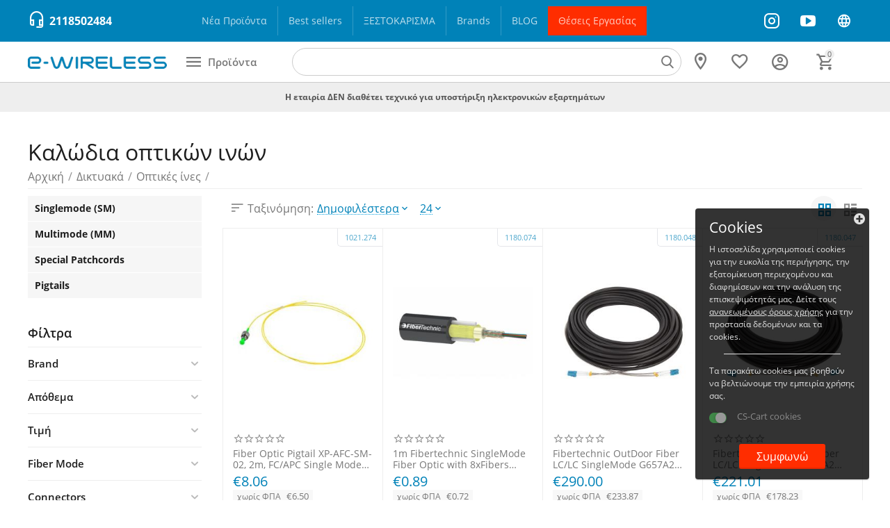

--- FILE ---
content_type: text/html; charset=utf-8
request_url: https://www.e-wireless.gr/diktyaka/fiber-optics/category-183/
body_size: 55465
content:

<!DOCTYPE html>
<html 

    lang="el"
    dir="ltr"
    class=""
>
<head>
<title>Καλώδια οπτικών ινών</title>

<base href="https://www.e-wireless.gr/" />
<meta http-equiv="Content-Type" content="text/html; charset=utf-8" data-ca-mode="ultimate" />
<meta name="viewport" content="initial-scale=1.0, width=device-width" />

<meta name="description" content="" />



    <meta name="keywords" content="" />


<meta name="format-detection" content="telephone=no">


            <link rel="canonical" href="https://www.e-wireless.gr/diktyaka/fiber-optics/category-183/" />
                    <link rel="next" href="https://www.e-wireless.gr/diktyaka/fiber-optics/category-183/page-2/" />
    



<meta property="og:type" content="website" />
<meta property="og:locale" content="el" />
<meta property="og:title" content="Καλώδια οπτικών ινών" />
<meta property="og:description" content="" />
<meta property="og:url" content="https://www.e-wireless.gr/diktyaka/fiber-optics/category-183/" />
    <meta property="og:image" content="https://www.e-wireless.gr/images/og_2.jpg" />




    <link href="https://www.e-wireless.gr/images/logos/1/e-wireless_favicon.png" rel="shortcut icon" type="image/png" />


<link type="text/css" rel="stylesheet" href="https://www.e-wireless.gr/var/cache/misc/assets/design/themes/abt__unitheme2/css/standalone.6ed427602534a90a5c695781f5afcf71.css?1747051155" />

<!-- Inline script moved to the bottom of the page -->
<!-- Inline script moved to the bottom of the page -->

<!-- Inline script moved to the bottom of the page -->
<!-- Inline script moved to the bottom of the page -->




</head>

<body>
    
        
        <div class="ty-tygh  " id="tygh_container">

        <div id="ajax_overlay" class="ty-ajax-overlay"></div>
<div id="ajax_loading_box" class="ty-ajax-loading-box"></div>

        <div class="cm-notification-container notification-container">
</div>

        <div class="ty-helper-container " id="tygh_main_container">
            
                 
                

<div class="tygh-header clearfix">
        <div class="container-fluid  header-grid advanced-header">
                                            
                <div class="container-fluid-row">
<div class="row-fluid ">        <div class="span2 top-phones " >
                    <div class="call-request ">
                <div class="ty-wysiwyg-content"  data-ca-live-editor-object-id="0" data-ca-live-editor-object-type=""><div class="ut2-pn__icon">
        <i class="ut2-icon-outline-headset_mic"></i>
    </div>
<div class="ut2-pn">
	<div class="ut2-pn__items">
        <span><a href="tel:2118502484" style="font-weight:bold;font-size:16px">2118502484</a></span>
	</div>
	<div class="ut2-pn__link">
			</div>
</div></div>
                    </div>
            </div>

    
                                        
                
        <div class="span10 top-header-menu " >
                    <div class="hidden-phone ">
                
    

        <div class="ty-text-links-wrapper">
        <span id="sw_text_links_632" class="ty-text-links-btn cm-combination visible-phone">
            <i class="ty-icon-short-list"></i>
            <i class="ty-icon-down-micro ty-text-links-btn__arrow"></i>
        </span>
    
        <ul id="text_links_632" class="ty-text-links cm-popup-box ty-text-links_show_inline">
                            <li class="ty-text-links__item ty-level-0">
                    <a class="ty-text-links__a"
                                                    href="/new-products/"
                                                                    >
                        Nέα Προϊόντα
                    </a>
                                    </li>
                            <li class="ty-text-links__item ty-level-0">
                    <a class="ty-text-links__a"
                                                    href="https://www.e-wireless.gr/index.php?dispatch=products.bestsellers"
                                                                    >
                        Best sellers
                    </a>
                                    </li>
                            <li class="ty-text-links__item ty-level-0">
                    <a class="ty-text-links__a"
                                                    href="https://www.e-wireless.gr/clearance/"
                                                                    >
                        ΞΕΣΤΟΚΑΡΙΣΜΑ
                    </a>
                                    </li>
                            <li class="ty-text-links__item ty-level-0">
                    <a class="ty-text-links__a"
                                                    href="/brands"
                                                                    >
                        Brands
                    </a>
                                    </li>
                            <li class="ty-text-links__item ty-level-0">
                    <a class="ty-text-links__a"
                                                    href="/blog/"
                                                                    >
                        BLOG
                    </a>
                                    </li>
                            <li class="ty-text-links__item ty-level-0 topmenured">
                    <a class="ty-text-links__a"
                                                    href="https://www.e-wireless.gr/job-positions/"
                                                                    >
                        Θέσεις Εργασίας
                    </a>
                                    </li>
                    </ul>

        </div>
    
                    </div>
            </div>

    
                                        
                
        <div class="span4 top-phones " >
                    <div class="top-social-links ">
                <div class="ty-wysiwyg-content"  data-ca-live-editor-object-id="0" data-ca-live-editor-object-type=""><div class="top-social-links-wrapper">
<a target="_blank" href="https://www.instagram.com/ewireless.gr/"><i class="ut2-icon-instagram pop-on-hover"></i></a>
<a target="_blank" href="https://www.youtube.com/@InstatechPRO"><i class="ut2-icon-youtube pop-on-hover"></i></a>
<a target="_blank" href="https://blog.e-wireless.gr/"><i class="ut2-icon-outline-language pop-on-hover"></i></a>
</div></div>
                    </div>
            </div>
</div>
    </div>
                                        
                <div class="container-fluid-row container-fluid-row-full-width top-menu-grid hidden-tablet hidden-phone">
<div class="row-fluid ">        <div class="span16 " >
                    <div class="row-fluid ">        <div class="span4 top-logo-grid " >
                    <div class="top-logo ">
                <div class="ty-logo-container">
    
            <a href="https://www.e-wireless.gr/" title="">
        


<img class="ty-pict  ty-logo-container__image cm-image" id="det_img_1256274453"  src="https://www.e-wireless.gr/images/logos/1/e-wireless_Logo-scaled.png"  width="480" height="44" alt="" title="" width="480" height="44" />


    
            </a>
    </div>

                    </div>
            </div>


                                        
            
        <div class="span3 menu-grid " >
                    <div class="ty-dropdown-box  top-menu-grid-vetrtical">
        <div id="sw_dropdown_637" class="ty-dropdown-box__title cm-combination ">
            
                            <a>Προϊόντα</a>
                        

        </div>
        <div id="dropdown_637" class="cm-popup-box ty-dropdown-box__content hidden">
            

<a href="javascript:void(0);" rel="nofollow" class="ut2-btn-close hidden" onclick="$(this).parent().prev().removeClass('open');$(this).parent().addClass('hidden');"><i class="ut2-icon-baseline-close"></i></a><div class="ut2-menu__inbox"><ul class="ty-menu__items cm-responsive-menu"><li class="ty-menu__item cm-menu-item-responsive ty-menu__item-active first-lvl" data-subitems-count="20" data-settings-cols="4"><a class="ty-menu__item-toggle ty-menu__menu-btn visible-phone cm-responsive-menu-toggle"><i class="ut2-icon-outline-expand_more"></i></a><a href="https://www.e-wireless.gr/diktyaka/" class="ty-menu__item-link a-first-lvl"><span class="menu-lvl-ctn exp-wrap">


                    
                    
                    
            <img class="ty-pict  ut2-mwi-icon cm-image"   src="https://www.e-wireless.gr/images/abt__ut2/menu-with-icon/9/ub.u6.lr_7.png"  alt="" title="" width="396" height="396" />

<span><bdi>Δικτυακά</bdi><span class="m-label" style="color: #ffffff; background-color: #ff2d00; border: 1px solid #ff2d00;">ΣΥΝΕΧΕΙΑ ΝΕΕΣ ΑΦΙΞΕΙΣ</span><br><span class="exp-mwi-text">Routers, switches, Οπτική Ίνα, Access Points</span></span><i class="icon-right-dir ut2-icon-outline-arrow_forward"></i></span></a><div class="ty-menu__submenu" id="topmenu_196_637_3615249505">
    
    <div class="ty-menu__submenu-items cm-responsive-menu-submenu  row-filling" data-cols-count="4" style="min-height: 490px">
        
        <div>
                        <div class="ty-menu__submenu-col"  style="width:25%">
                <div class="second-lvl" data-elem-index="0">
                                        
                    <div class="ty-menu__submenu-item-header">
                        <a href="https://www.e-wireless.gr/diktyaka/ubnt-networks/" class="ty-menu__submenu-link">
                                                        <bdi>Ubiquiti Networks</bdi>                                                    </a>
                    </div>

                                            <a class="ty-menu__item-toggle visible-phone cm-responsive-menu-toggle">
                            <i class="ut2-icon-outline-expand_more"></i>
                        </a>
                    
                    <div class="ty-menu__submenu">

                                                    <div class="ty-menu__submenu-list cm-responsive-menu-submenu">
                                
                                                                                                        <div class="ty-menu__submenu-item">
                                        <a href="https://www.e-wireless.gr/diktyaka/ubnt-networks/unifi-el/" class="ty-menu__submenu-link"><bdi>UniFi Ecosystem</bdi></a>
                                    </div>
                                                                                                        <div class="ty-menu__submenu-item">
                                        <a href="https://www.e-wireless.gr/diktyaka/ubnt-networks/uisp/" class="ty-menu__submenu-link"><bdi>UISP Ecosystem</bdi></a>
                                    </div>
                                                                                                        <div class="ty-menu__submenu-item">
                                        <a href="https://www.e-wireless.gr/diktyaka/ubnt-networks/trofodotika-ubiquiti/" class="ty-menu__submenu-link"><bdi>Ubiquiti Τροφοδοτικά</bdi></a>
                                    </div>
                                                                

                            </div>
                                                                                
                                            </div>
                </div>
            </div>
                        <div class="ty-menu__submenu-col"  style="width:25%">
                <div class="second-lvl" data-elem-index="1">
                                        
                    <div class="ty-menu__submenu-item-header">
                        <a href="https://www.e-wireless.gr/diktyaka/mikrotik/" class="ty-menu__submenu-link">
                                                        <bdi>MikroTik</bdi>                                                    </a>
                    </div>

                                            <a class="ty-menu__item-toggle visible-phone cm-responsive-menu-toggle">
                            <i class="ut2-icon-outline-expand_more"></i>
                        </a>
                    
                    <div class="ty-menu__submenu">

                                                    <div class="ty-menu__submenu-list hiddenCol cm-responsive-menu-submenu" style="height: 210px;">
                                
                                                                                                        <div class="ty-menu__submenu-item">
                                        <a href="https://www.e-wireless.gr/diktyaka/mikrotik/hex-series/" class="ty-menu__submenu-link"><bdi>hEX Series</bdi></a>
                                    </div>
                                                                                                        <div class="ty-menu__submenu-item">
                                        <a href="https://www.e-wireless.gr/diktyaka/mikrotik/rb952-962/" class="ty-menu__submenu-link"><bdi>hAP Series</bdi></a>
                                    </div>
                                                                                                        <div class="ty-menu__submenu-item">
                                        <a href="https://www.e-wireless.gr/diktyaka/mikrotik/l009-series/" class="ty-menu__submenu-link"><bdi>L009 Series</bdi></a>
                                    </div>
                                                                                                        <div class="ty-menu__submenu-item">
                                        <a href="https://www.e-wireless.gr/diktyaka/mikrotik/rb2011-3011/" class="ty-menu__submenu-link"><bdi>RB4xxx &amp; 5xxx</bdi></a>
                                    </div>
                                                                                                        <div class="ty-menu__submenu-item">
                                        <a href="https://www.e-wireless.gr/diktyaka/mikrotik/css/" class="ty-menu__submenu-link"><bdi>CSS Series</bdi></a>
                                    </div>
                                                                                                        <div class="ty-menu__submenu-item">
                                        <a href="https://www.e-wireless.gr/diktyaka/mikrotik/crs/" class="ty-menu__submenu-link"><bdi>CRS Series</bdi></a>
                                    </div>
                                                                                                        <div class="ty-menu__submenu-item">
                                        <a href="https://www.e-wireless.gr/diktyaka/mikrotik/ccr/" class="ty-menu__submenu-link"><bdi>CCR Series</bdi></a>
                                    </div>
                                                                                                        <div class="ty-menu__submenu-item">
                                        <a href="https://www.e-wireless.gr/diktyaka/mikrotik/chateau-series/" class="ty-menu__submenu-link"><bdi>Chateau Series</bdi></a>
                                    </div>
                                                                                                        <div class="ty-menu__submenu-item">
                                        <a href="https://www.e-wireless.gr/diktyaka/mikrotik/rb1100/" class="ty-menu__submenu-link"><bdi>RB1100 Series</bdi></a>
                                    </div>
                                                                                                        <div class="ty-menu__submenu-item">
                                        <a href="https://www.e-wireless.gr/diktyaka/mikrotik/rbcap-map/" class="ty-menu__submenu-link"><bdi>RBcAP / mAP</bdi></a>
                                    </div>
                                                                                                        <div class="ty-menu__submenu-item">
                                        <a href="https://www.e-wireless.gr/diktyaka/mikrotik/60ghz/" class="ty-menu__submenu-link"><bdi>60GHz Series</bdi></a>
                                    </div>
                                                                                                        <div class="ty-menu__submenu-item">
                                        <a href="https://www.e-wireless.gr/diktyaka/mikrotik/power-line/" class="ty-menu__submenu-link"><bdi>PowerLine</bdi></a>
                                    </div>
                                                                                                        <div class="ty-menu__submenu-item">
                                        <a href="https://www.e-wireless.gr/diktyaka/mikrotik/rbgroove/" class="ty-menu__submenu-link"><bdi>Groove &amp; Metal</bdi></a>
                                    </div>
                                                                                                        <div class="ty-menu__submenu-item">
                                        <a href="https://www.e-wireless.gr/diktyaka/mikrotik/ltap/" class="ty-menu__submenu-link"><bdi>LtAP Series</bdi></a>
                                    </div>
                                                                                                        <div class="ty-menu__submenu-item">
                                        <a href="https://www.e-wireless.gr/diktyaka/mikrotik/iot/" class="ty-menu__submenu-link"><bdi>IoT Series</bdi></a>
                                    </div>
                                                                                                        <div class="ty-menu__submenu-item">
                                        <a href="https://www.e-wireless.gr/diktyaka/mikrotik/mant/" class="ty-menu__submenu-link"><bdi>mANT &amp; mANTBox</bdi></a>
                                    </div>
                                                                                                        <div class="ty-menu__submenu-item">
                                        <a href="https://www.e-wireless.gr/diktyaka/mikrotik/mikrotik-accessories/" class="ty-menu__submenu-link"><bdi>MikroTik Accessories</bdi></a>
                                    </div>
                                                                                                        <div class="ty-menu__submenu-item">
                                        <a href="https://www.e-wireless.gr/diktyaka/mikrotik/basebox25/" class="ty-menu__submenu-link"><bdi>BaseBox, Netbox, Netmetal</bdi></a>
                                    </div>
                                                                                                        <div class="ty-menu__submenu-item">
                                        <a href="https://www.e-wireless.gr/diktyaka/mikrotik/lora/" class="ty-menu__submenu-link"><bdi>LoRA</bdi></a>
                                    </div>
                                                                                                        <div class="ty-menu__submenu-item">
                                        <a href="https://www.e-wireless.gr/diktyaka/mikrotik/rbsxt/" class="ty-menu__submenu-link"><bdi>SXT Series</bdi></a>
                                    </div>
                                                                                                        <div class="ty-menu__submenu-item">
                                        <a href="https://www.e-wireless.gr/diktyaka/mikrotik/rbwap/" class="ty-menu__submenu-link"><bdi>wAP Series</bdi></a>
                                    </div>
                                                                                                        <div class="ty-menu__submenu-item">
                                        <a href="https://www.e-wireless.gr/diktyaka/mikrotik/omnitik/" class="ty-menu__submenu-link"><bdi>OmniTik Series</bdi></a>
                                    </div>
                                                                                                        <div class="ty-menu__submenu-item">
                                        <a href="https://www.e-wireless.gr/diktyaka/mikrotik/dynadish-lhg/" class="ty-menu__submenu-link"><bdi>LHG &amp; ATL Series</bdi></a>
                                    </div>
                                                                                                        <div class="ty-menu__submenu-item">
                                        <a href="https://www.e-wireless.gr/diktyaka/mikrotik/qrt/" class="ty-menu__submenu-link"><bdi>QRT &amp; Sextant</bdi></a>
                                    </div>
                                                                                                        <div class="ty-menu__submenu-item">
                                        <a href="https://www.e-wireless.gr/diktyaka/mikrotik/mikrotik-routerboards/" class="ty-menu__submenu-link"><bdi>MikroTik Routerboards</bdi></a>
                                    </div>
                                                                                                        <div class="ty-menu__submenu-item">
                                        <a href="https://www.e-wireless.gr/diktyaka/mikrotik/cwdm-mux-demux/" class="ty-menu__submenu-link"><bdi>CWDM (MUX/DEMUX)</bdi></a>
                                    </div>
                                                                                                        <div class="ty-menu__submenu-item">
                                        <a href="https://www.e-wireless.gr/diktyaka/mikrotik/r52/" class="ty-menu__submenu-link"><bdi>Interfaces</bdi></a>
                                    </div>
                                                                

                            </div>
                                                                                        <a href="javascript:void(0);" onMouseOver="$(this).prev().addClass('view');$(this).addClass('hidden');" class="ut2-more"><span>Περισσότερα</span></a>
                                                    
                                            </div>
                </div>
            </div>
                        <div class="ty-menu__submenu-col"  style="width:25%">
                <div class="second-lvl" data-elem-index="2">
                                        
                    <div class="ty-menu__submenu-item-header">
                        <a href="https://www.e-wireless.gr/diktyaka/teltonika/" class="ty-menu__submenu-link">
                                                        <bdi>Teltonika</bdi>                                                    </a>
                    </div>

                                            <a class="ty-menu__item-toggle visible-phone cm-responsive-menu-toggle">
                            <i class="ut2-icon-outline-expand_more"></i>
                        </a>
                    
                    <div class="ty-menu__submenu">

                                                    <div class="ty-menu__submenu-list cm-responsive-menu-submenu">
                                
                                                                                                        <div class="ty-menu__submenu-item">
                                        <a href="https://www.e-wireless.gr/diktyaka/teltonika/routers/" class="ty-menu__submenu-link"><bdi>Routers</bdi></a>
                                    </div>
                                                                                                        <div class="ty-menu__submenu-item">
                                        <a href="https://www.e-wireless.gr/diktyaka/teltonika/gateways/" class="ty-menu__submenu-link"><bdi>Gateways</bdi></a>
                                    </div>
                                                                                                        <div class="ty-menu__submenu-item">
                                        <a href="https://www.e-wireless.gr/diktyaka/teltonika/trackers/" class="ty-menu__submenu-link"><bdi>Trackers</bdi></a>
                                    </div>
                                                                                                        <div class="ty-menu__submenu-item">
                                        <a href="https://www.e-wireless.gr/diktyaka/teltonika/accessories/" class="ty-menu__submenu-link"><bdi>Accessories</bdi></a>
                                    </div>
                                                                                                        <div class="ty-menu__submenu-item">
                                        <a href="https://www.e-wireless.gr/diktyaka/teltonika/sas/" class="ty-menu__submenu-link"><bdi>SAS</bdi></a>
                                    </div>
                                                                                                        <div class="ty-menu__submenu-item">
                                        <a href="https://www.e-wireless.gr/diktyaka/teltonika/switches/" class="ty-menu__submenu-link"><bdi>Switches</bdi></a>
                                    </div>
                                                                

                            </div>
                                                                                
                                            </div>
                </div>
            </div>
                        <div class="ty-menu__submenu-col"  style="width:25%">
                <div class="second-lvl" data-elem-index="3">
                                        
                    <div class="ty-menu__submenu-item-header">
                        <a href="https://www.e-wireless.gr/diktyaka/tp-link/" class="ty-menu__submenu-link">
                                                        <bdi>TP-Link</bdi>                                                    </a>
                    </div>

                                            <a class="ty-menu__item-toggle visible-phone cm-responsive-menu-toggle">
                            <i class="ut2-icon-outline-expand_more"></i>
                        </a>
                    
                    <div class="ty-menu__submenu">

                                                    <div class="ty-menu__submenu-list hiddenCol cm-responsive-menu-submenu" style="height: 210px;">
                                
                                                                                                        <div class="ty-menu__submenu-item">
                                        <a href="https://www.e-wireless.gr/diktyaka/tp-link/vigi-surveillance-cctv/" class="ty-menu__submenu-link"><bdi>VIGI Surveillance CCTV</bdi></a>
                                    </div>
                                                                                                        <div class="ty-menu__submenu-item">
                                        <a href="https://www.e-wireless.gr/diktyaka/tp-link/omada/" class="ty-menu__submenu-link"><bdi>Omada</bdi></a>
                                    </div>
                                                                                                        <div class="ty-menu__submenu-item">
                                        <a href="https://www.e-wireless.gr/diktyaka/tp-link/deco/" class="ty-menu__submenu-link"><bdi>Deco</bdi></a>
                                    </div>
                                                                                                        <div class="ty-menu__submenu-item">
                                        <a href="https://www.e-wireless.gr/diktyaka/tp-link/tapo-smart-home/" class="ty-menu__submenu-link"><bdi>TAPO Smart Home</bdi></a>
                                    </div>
                                                                                                        <div class="ty-menu__submenu-item">
                                        <a href="https://www.e-wireless.gr/diktyaka/tp-link/access-points-el/" class="ty-menu__submenu-link"><bdi>Access points</bdi></a>
                                    </div>
                                                                                                        <div class="ty-menu__submenu-item">
                                        <a href="https://www.e-wireless.gr/diktyaka/tp-link/switches/" class="ty-menu__submenu-link"><bdi>Switches</bdi></a>
                                    </div>
                                                                                                        <div class="ty-menu__submenu-item">
                                        <a href="https://www.e-wireless.gr/diktyaka/tp-link/repeaters/" class="ty-menu__submenu-link"><bdi>Repeaters</bdi></a>
                                    </div>
                                                                                                        <div class="ty-menu__submenu-item">
                                        <a href="https://www.e-wireless.gr/diktyaka/tp-link/modem-router/" class="ty-menu__submenu-link"><bdi>Modem &amp; Router</bdi></a>
                                    </div>
                                                                                                        <div class="ty-menu__submenu-item">
                                        <a href="https://www.e-wireless.gr/diktyaka/tp-link/powerline/" class="ty-menu__submenu-link"><bdi>PowerLine</bdi></a>
                                    </div>
                                                                                                        <div class="ty-menu__submenu-item">
                                        <a href="https://www.e-wireless.gr/diktyaka/tp-link/usb-peripherals/" class="ty-menu__submenu-link"><bdi>USB Peripherals</bdi></a>
                                    </div>
                                                                                                        <div class="ty-menu__submenu-item">
                                        <a href="https://www.e-wireless.gr/diktyaka/tp-link/ethernet-cards/" class="ty-menu__submenu-link"><bdi>Κάρτες Ethernet</bdi></a>
                                    </div>
                                                                                                        <div class="ty-menu__submenu-item">
                                        <a href="https://www.e-wireless.gr/diktyaka/tp-link/poe-adapters/" class="ty-menu__submenu-link"><bdi>PoE Adapters</bdi></a>
                                    </div>
                                                                

                            </div>
                                                                                        <a href="javascript:void(0);" onMouseOver="$(this).prev().addClass('view');$(this).addClass('hidden');" class="ut2-more"><span>Περισσότερα</span></a>
                                                    
                                            </div>
                </div>
            </div>
                        <div class="ty-menu__submenu-col"  style="width:25%">
                <div class="second-lvl" data-elem-index="4">
                                        
                    <div class="ty-menu__submenu-item-header">
                        <a href="https://www.e-wireless.gr/diktyaka/gl-inet/" class="ty-menu__submenu-link">
                                                        <bdi>GL-iNet</bdi>                                                    </a>
                    </div>

                    
                    <div class="ty-menu__submenu">

                                                                                                        
                                            </div>
                </div>
            </div>
                        <div class="ty-menu__submenu-col"  style="width:25%">
                <div class="second-lvl" data-elem-index="5">
                                        
                    <div class="ty-menu__submenu-item-header">
                        <a href="https://www.e-wireless.gr/diktyaka/peplink/" class="ty-menu__submenu-link">
                                                        <bdi>Peplink</bdi>                                                    </a>
                    </div>

                    
                    <div class="ty-menu__submenu">

                                                                                                        
                                            </div>
                </div>
            </div>
                        <div class="ty-menu__submenu-col"  style="width:25%">
                <div class="second-lvl" data-elem-index="6">
                                        
                    <div class="ty-menu__submenu-item-header">
                        <a href="https://www.e-wireless.gr/diktyaka/poe/" class="ty-menu__submenu-link">
                                                        <bdi>PoE Adapters</bdi>                                                    </a>
                    </div>

                    
                    <div class="ty-menu__submenu">

                                                                                                        
                                            </div>
                </div>
            </div>
                        <div class="ty-menu__submenu-col"  style="width:25%">
                <div class="second-lvl" data-elem-index="7">
                                        
                    <div class="ty-menu__submenu-item-header">
                        <a href="https://www.e-wireless.gr/diktyaka/deva/" class="ty-menu__submenu-link">
                                                        <bdi>Deva</bdi>                                                    </a>
                    </div>

                    
                    <div class="ty-menu__submenu">

                                                                                                        
                                            </div>
                </div>
            </div>
                        <div class="ty-menu__submenu-col"  style="width:25%">
                <div class="second-lvl" data-elem-index="8">
                                        
                    <div class="ty-menu__submenu-item-header ty-menu__submenu-item-header-active">
                        <a href="https://www.e-wireless.gr/diktyaka/fiber-optics/" class="ty-menu__submenu-link">
                                                        <bdi>Οπτικές ίνες</bdi>                                                    </a>
                    </div>

                                            <a class="ty-menu__item-toggle visible-phone cm-responsive-menu-toggle">
                            <i class="ut2-icon-outline-expand_more"></i>
                        </a>
                    
                    <div class="ty-menu__submenu">

                                                    <div class="ty-menu__submenu-list hiddenCol cm-responsive-menu-submenu" style="height: 210px;">
                                
                                                                                                        <div class="ty-menu__submenu-item">
                                        <a href="https://www.e-wireless.gr/diktyaka/fiber-optics/huawei-fttr-hot-melt-system/" class="ty-menu__submenu-link"><bdi>Huawei FTTR Hot Melt System</bdi></a>
                                    </div>
                                                                                                        <div class="ty-menu__submenu-item ty-menu__submenu-item-active">
                                        <a href="https://www.e-wireless.gr/diktyaka/fiber-optics/category-183/" class="ty-menu__submenu-link"><bdi>Καλώδια οπτικών ινών</bdi></a>
                                    </div>
                                                                                                        <div class="ty-menu__submenu-item">
                                        <a href="https://www.e-wireless.gr/diktyaka/fiber-optics/accessories-kolliseon/" class="ty-menu__submenu-link"><bdi>Accessories κολλήσεων</bdi></a>
                                    </div>
                                                                                                        <div class="ty-menu__submenu-item">
                                        <a href="https://www.e-wireless.gr/diktyaka/fiber-optics/adapters/" class="ty-menu__submenu-link"><bdi>Mechanical Connectors</bdi></a>
                                    </div>
                                                                                                        <div class="ty-menu__submenu-item">
                                        <a href="https://www.e-wireless.gr/diktyaka/fiber-optics/optika-patchpanel/" class="ty-menu__submenu-link"><bdi>Οπτικά Patchpanel &amp; Περιφερειακά</bdi></a>
                                    </div>
                                                                                                        <div class="ty-menu__submenu-item">
                                        <a href="https://www.e-wireless.gr/diktyaka/fiber-optics/koytia-dianomis/" class="ty-menu__submenu-link"><bdi>Splice Boxes (BEP, Floor Box, Industrial)</bdi></a>
                                    </div>
                                                                                                        <div class="ty-menu__submenu-item">
                                        <a href="https://www.e-wireless.gr/diktyaka/fiber-optics/ergaleia/" class="ty-menu__submenu-link"><bdi>Εργαλεία Οπτικών Ινών</bdi></a>
                                    </div>
                                                                                                        <div class="ty-menu__submenu-item">
                                        <a href="https://www.e-wireless.gr/diktyaka/fiber-optics/atsalines-fiberglass/" class="ty-menu__submenu-link"><bdi>Ατσαλίνες FiberGlass</bdi></a>
                                    </div>
                                                                                                        <div class="ty-menu__submenu-item">
                                        <a href="https://www.e-wireless.gr/diktyaka/fiber-optics/splitters/" class="ty-menu__submenu-link"><bdi>Splitters</bdi></a>
                                    </div>
                                                                                                        <div class="ty-menu__submenu-item">
                                        <a href="https://www.e-wireless.gr/diktyaka/fiber-optics/ftth/" class="ty-menu__submenu-link"><bdi>Ίνες για FTTH</bdi></a>
                                    </div>
                                                                                                        <div class="ty-menu__submenu-item">
                                        <a href="https://www.e-wireless.gr/diktyaka/fiber-optics/prizes-ftth/" class="ty-menu__submenu-link"><bdi>Πρίζες FTTH</bdi></a>
                                    </div>
                                                                                                        <div class="ty-menu__submenu-item">
                                        <a href="https://www.e-wireless.gr/diktyaka/fiber-optics/teflon-tubes/" class="ty-menu__submenu-link"><bdi>Teflon Tubes</bdi></a>
                                    </div>
                                                                

                            </div>
                                                                                        <a href="javascript:void(0);" onMouseOver="$(this).prev().addClass('view');$(this).addClass('hidden');" class="ut2-more"><span>Περισσότερα</span></a>
                                                    
                                            </div>
                </div>
            </div>
                        <div class="ty-menu__submenu-col"  style="width:25%">
                <div class="second-lvl" data-elem-index="9">
                                        
                    <div class="ty-menu__submenu-item-header">
                        <a href="https://www.e-wireless.gr/diktyaka/domimeni-kalodiosi/" class="ty-menu__submenu-link">
                                                        <bdi>Δομημένη καλωδίωση</bdi>                                                    </a>
                    </div>

                                            <a class="ty-menu__item-toggle visible-phone cm-responsive-menu-toggle">
                            <i class="ut2-icon-outline-expand_more"></i>
                        </a>
                    
                    <div class="ty-menu__submenu">

                                                    <div class="ty-menu__submenu-list hiddenCol cm-responsive-menu-submenu" style="height: 210px;">
                                
                                                                                                        <div class="ty-menu__submenu-item">
                                        <a href="https://www.e-wireless.gr/diktyaka/domimeni-kalodiosi/racks/" class="ty-menu__submenu-link"><bdi>Rack</bdi></a>
                                    </div>
                                                                                                        <div class="ty-menu__submenu-item">
                                        <a href="https://www.e-wireless.gr/diktyaka/domimeni-kalodiosi/rafia-rack/" class="ty-menu__submenu-link"><bdi>Ράφια Rack</bdi></a>
                                    </div>
                                                                                                        <div class="ty-menu__submenu-item">
                                        <a href="https://www.e-wireless.gr/diktyaka/domimeni-kalodiosi/anemistires-rack/" class="ty-menu__submenu-link"><bdi>Ανεμιστήρες Rack</bdi></a>
                                    </div>
                                                                                                        <div class="ty-menu__submenu-item">
                                        <a href="https://www.e-wireless.gr/diktyaka/domimeni-kalodiosi/patchpanels/" class="ty-menu__submenu-link"><bdi>Keystone &amp; Patchpanels</bdi></a>
                                    </div>
                                                                                                        <div class="ty-menu__submenu-item">
                                        <a href="https://www.e-wireless.gr/diktyaka/domimeni-kalodiosi/tyfla-plaisia/" class="ty-menu__submenu-link"><bdi>Τυφλά πλαίσια</bdi></a>
                                    </div>
                                                                                                        <div class="ty-menu__submenu-item">
                                        <a href="https://www.e-wireless.gr/diktyaka/domimeni-kalodiosi/polypriza-rack/" class="ty-menu__submenu-link"><bdi>Πολύπριζα Rack</bdi></a>
                                    </div>
                                                                                                        <div class="ty-menu__submenu-item">
                                        <a href="https://www.e-wireless.gr/diktyaka/domimeni-kalodiosi/organotes-kalodion/" class="ty-menu__submenu-link"><bdi>Οργάνωση Καλωδίων</bdi></a>
                                    </div>
                                                                                                        <div class="ty-menu__submenu-item">
                                        <a href="https://www.e-wireless.gr/diktyaka/domimeni-kalodiosi/vaseis-typou-rack/" class="ty-menu__submenu-link"><bdi>Βάσεις τοίχου τύπου Rack</bdi></a>
                                    </div>
                                                                                                        <div class="ty-menu__submenu-item">
                                        <a href="https://www.e-wireless.gr/diktyaka/domimeni-kalodiosi/periferiaka-rack/" class="ty-menu__submenu-link"><bdi>Rack Accessories</bdi></a>
                                    </div>
                                                                                                        <div class="ty-menu__submenu-item">
                                        <a href="https://www.e-wireless.gr/diktyaka/domimeni-kalodiosi/ergaleia-diktyou/" class="ty-menu__submenu-link"><bdi>Πρέσες RJ45 (Crimpers)</bdi></a>
                                    </div>
                                                                                                        <div class="ty-menu__submenu-item">
                                        <a href="https://www.e-wireless.gr/diktyaka/domimeni-kalodiosi/vismata-utp/" class="ty-menu__submenu-link"><bdi>Βύσματα</bdi></a>
                                    </div>
                                                                                                        <div class="ty-menu__submenu-item">
                                        <a href="https://www.e-wireless.gr/diktyaka/domimeni-kalodiosi/prizes-dyktiou/" class="ty-menu__submenu-link"><bdi>Πρίζες δικτύου</bdi></a>
                                    </div>
                                                                

                            </div>
                                                                                        <a href="javascript:void(0);" onMouseOver="$(this).prev().addClass('view');$(this).addClass('hidden');" class="ut2-more"><span>Περισσότερα</span></a>
                                                    
                                            </div>
                </div>
            </div>
                        <div class="ty-menu__submenu-col"  style="width:25%">
                <div class="second-lvl" data-elem-index="10">
                                        
                    <div class="ty-menu__submenu-item-header">
                        <a href="https://www.e-wireless.gr/diktyaka/sfp-sfp-sfp28/" class="ty-menu__submenu-link">
                                                        <bdi>SFP/SFP+/SFP28 Modules &amp; DAC</bdi>                                                    </a>
                    </div>

                                            <a class="ty-menu__item-toggle visible-phone cm-responsive-menu-toggle">
                            <i class="ut2-icon-outline-expand_more"></i>
                        </a>
                    
                    <div class="ty-menu__submenu">

                                                    <div class="ty-menu__submenu-list cm-responsive-menu-submenu">
                                
                                                                                                        <div class="ty-menu__submenu-item">
                                        <a href="https://www.e-wireless.gr/diktyaka/sfp-sfp-sfp28/sfp-fiber-modules-el/" class="ty-menu__submenu-link"><bdi>SFP Fiber Modules</bdi></a>
                                    </div>
                                                                                                        <div class="ty-menu__submenu-item">
                                        <a href="https://www.e-wireless.gr/diktyaka/sfp-sfp-sfp28/sfp-fiber-modules/" class="ty-menu__submenu-link"><bdi>SFP+ Fiber Modules</bdi></a>
                                    </div>
                                                                                                        <div class="ty-menu__submenu-item">
                                        <a href="https://www.e-wireless.gr/diktyaka/sfp-sfp-sfp28/sfp28/" class="ty-menu__submenu-link"><bdi>SFP28 Fiber Modules</bdi></a>
                                    </div>
                                                                                                        <div class="ty-menu__submenu-item">
                                        <a href="https://www.e-wireless.gr/diktyaka/sfp-sfp-sfp28/dac-direct-attach-cables/" class="ty-menu__submenu-link"><bdi>DAC - Direct Attach Cables</bdi></a>
                                    </div>
                                                                

                            </div>
                                                                                
                                            </div>
                </div>
            </div>
                        <div class="ty-menu__submenu-col"  style="width:25%">
                <div class="second-lvl" data-elem-index="11">
                                        
                    <div class="ty-menu__submenu-item-header">
                        <a href="https://www.e-wireless.gr/diktyaka/kalodia-utp/" class="ty-menu__submenu-link">
                                                        <bdi>Καλώδια δικτύου</bdi>                                                    </a>
                    </div>

                                            <a class="ty-menu__item-toggle visible-phone cm-responsive-menu-toggle">
                            <i class="ut2-icon-outline-expand_more"></i>
                        </a>
                    
                    <div class="ty-menu__submenu">

                                                    <div class="ty-menu__submenu-list cm-responsive-menu-submenu">
                                
                                                                                                        <div class="ty-menu__submenu-item">
                                        <a href="https://www.e-wireless.gr/diktyaka/kalodia-utp/egkatastaseon/" class="ty-menu__submenu-link"><bdi>Εγκαταστάσεων</bdi></a>
                                    </div>
                                                                                                        <div class="ty-menu__submenu-item">
                                        <a href="https://www.e-wireless.gr/diktyaka/kalodia-utp/patch-utp/" class="ty-menu__submenu-link"><bdi>Patch UTP</bdi></a>
                                    </div>
                                                                                                        <div class="ty-menu__submenu-item">
                                        <a href="https://www.e-wireless.gr/diktyaka/kalodia-utp/patch-ftp-el/" class="ty-menu__submenu-link"><bdi>Patch FTP</bdi></a>
                                    </div>
                                                                                                        <div class="ty-menu__submenu-item">
                                        <a href="https://www.e-wireless.gr/diktyaka/kalodia-utp/patch-sftp/" class="ty-menu__submenu-link"><bdi>Patch SFTP</bdi></a>
                                    </div>
                                                                

                            </div>
                                                                                
                                            </div>
                </div>
            </div>
                        <div class="ty-menu__submenu-col"  style="width:25%">
                <div class="second-lvl" data-elem-index="12">
                                        
                    <div class="ty-menu__submenu-item-header">
                        <a href="https://www.e-wireless.gr/diktyaka/grandstream-networking/" class="ty-menu__submenu-link">
                                                        <bdi>Grandstream Networking</bdi>                                                    </a>
                    </div>

                    
                    <div class="ty-menu__submenu">

                                                                                                        
                                            </div>
                </div>
            </div>
                        <div class="ty-menu__submenu-col"  style="width:25%">
                <div class="second-lvl" data-elem-index="13">
                                        
                    <div class="ty-menu__submenu-item-header">
                        <a href="https://www.e-wireless.gr/diktyaka/fiber-converters/" class="ty-menu__submenu-link">
                                                        <bdi>Media Converters</bdi>                                                    </a>
                    </div>

                    
                    <div class="ty-menu__submenu">

                                                                                                        
                                            </div>
                </div>
            </div>
                        <div class="ty-menu__submenu-col"  style="width:25%">
                <div class="second-lvl" data-elem-index="14">
                                        
                    <div class="ty-menu__submenu-item-header">
                        <a href="https://www.e-wireless.gr/diktyaka/noyafa-instruments/" class="ty-menu__submenu-link">
                                                        <bdi>Noyafa Instruments</bdi>                                                    </a>
                    </div>

                    
                    <div class="ty-menu__submenu">

                                                                                                        
                                            </div>
                </div>
            </div>
                        <div class="ty-menu__submenu-col"  style="width:25%">
                <div class="second-lvl" data-elem-index="15">
                                        
                    <div class="ty-menu__submenu-item-header">
                        <a href="https://www.e-wireless.gr/diktyaka/wavertech/" class="ty-menu__submenu-link">
                                                        <bdi>Wavertech</bdi>                                                    </a>
                    </div>

                    
                    <div class="ty-menu__submenu">

                                                                                                        
                                            </div>
                </div>
            </div>
                        <div class="ty-menu__submenu-col"  style="width:25%">
                <div class="second-lvl" data-elem-index="16">
                                        
                    <div class="ty-menu__submenu-item-header">
                        <a href="https://www.e-wireless.gr/diktyaka/quwireless/" class="ty-menu__submenu-link">
                                                        <bdi>QuWIRELESS</bdi>                                                    </a>
                    </div>

                                            <a class="ty-menu__item-toggle visible-phone cm-responsive-menu-toggle">
                            <i class="ut2-icon-outline-expand_more"></i>
                        </a>
                    
                    <div class="ty-menu__submenu">

                                                    <div class="ty-menu__submenu-list cm-responsive-menu-submenu">
                                
                                                                                                        <div class="ty-menu__submenu-item">
                                        <a href="https://www.e-wireless.gr/diktyaka/quwireless/quspot/" class="ty-menu__submenu-link"><bdi>QuSPOT</bdi></a>
                                    </div>
                                                                                                        <div class="ty-menu__submenu-item">
                                        <a href="https://www.e-wireless.gr/diktyaka/quwireless/qumax/" class="ty-menu__submenu-link"><bdi>QuMAX</bdi></a>
                                    </div>
                                                                                                        <div class="ty-menu__submenu-item">
                                        <a href="https://www.e-wireless.gr/diktyaka/quwireless/quomni/" class="ty-menu__submenu-link"><bdi>QuOMNI</bdi></a>
                                    </div>
                                                                                                        <div class="ty-menu__submenu-item">
                                        <a href="https://www.e-wireless.gr/diktyaka/quwireless/qupanel/" class="ty-menu__submenu-link"><bdi>QuPANEL</bdi></a>
                                    </div>
                                                                                                        <div class="ty-menu__submenu-item">
                                        <a href="https://www.e-wireless.gr/diktyaka/quwireless/quaccessories/" class="ty-menu__submenu-link"><bdi>QuACCESSORIES</bdi></a>
                                    </div>
                                                                

                            </div>
                                                                                
                                            </div>
                </div>
            </div>
                        <div class="ty-menu__submenu-col"  style="width:25%">
                <div class="second-lvl" data-elem-index="17">
                                        
                    <div class="ty-menu__submenu-item-header">
                        <a href="https://www.e-wireless.gr/diktyaka/outdoor-antennas/" class="ty-menu__submenu-link">
                                                        <bdi>Κεραίες Συστημάτων</bdi>                                                    </a>
                    </div>

                                            <a class="ty-menu__item-toggle visible-phone cm-responsive-menu-toggle">
                            <i class="ut2-icon-outline-expand_more"></i>
                        </a>
                    
                    <div class="ty-menu__submenu">

                                                    <div class="ty-menu__submenu-list cm-responsive-menu-submenu">
                                
                                                                                                        <div class="ty-menu__submenu-item">
                                        <a href="https://www.e-wireless.gr/diktyaka/outdoor-antennas/outdoor-antennas-24ghz/" class="ty-menu__submenu-link"><bdi>Κεραίες 2,4GHz</bdi></a>
                                    </div>
                                                                                                        <div class="ty-menu__submenu-item">
                                        <a href="https://www.e-wireless.gr/diktyaka/outdoor-antennas/outdoor-antennas-5ghz/" class="ty-menu__submenu-link"><bdi>Κεραίες 5GHz</bdi></a>
                                    </div>
                                                                                                        <div class="ty-menu__submenu-item">
                                        <a href="https://www.e-wireless.gr/diktyaka/outdoor-antennas/gsm-3g/" class="ty-menu__submenu-link"><bdi>GSM / 3G</bdi></a>
                                    </div>
                                                                                                        <div class="ty-menu__submenu-item">
                                        <a href="https://www.e-wireless.gr/diktyaka/outdoor-antennas/4g-lte-antennas/" class="ty-menu__submenu-link"><bdi>Κεραίες 4G/LTE/5G</bdi></a>
                                    </div>
                                                                                                        <div class="ty-menu__submenu-item">
                                        <a href="https://www.e-wireless.gr/diktyaka/outdoor-antennas/helium/" class="ty-menu__submenu-link"><bdi>Helium</bdi></a>
                                    </div>
                                                                                                        <div class="ty-menu__submenu-item">
                                        <a href="https://www.e-wireless.gr/diktyaka/outdoor-antennas/accessories/" class="ty-menu__submenu-link"><bdi>Καλώδια (Coax)</bdi></a>
                                    </div>
                                                                                                        <div class="ty-menu__submenu-item">
                                        <a href="https://www.e-wireless.gr/diktyaka/outdoor-antennas/antaptores-coax/" class="ty-menu__submenu-link"><bdi>Αντάπτορες (Coax)</bdi></a>
                                    </div>
                                                                

                            </div>
                                                                                
                                            </div>
                </div>
            </div>
                        <div class="ty-menu__submenu-col"  style="width:25%">
                <div class="second-lvl" data-elem-index="18">
                                        
                    <div class="ty-menu__submenu-item-header">
                        <a href="https://www.e-wireless.gr/diktyaka/file-server-nas/" class="ty-menu__submenu-link">
                                                        <bdi>Synology</bdi>                                                    </a>
                    </div>

                                            <a class="ty-menu__item-toggle visible-phone cm-responsive-menu-toggle">
                            <i class="ut2-icon-outline-expand_more"></i>
                        </a>
                    
                    <div class="ty-menu__submenu">

                                                    <div class="ty-menu__submenu-list cm-responsive-menu-submenu">
                                
                                                                                                        <div class="ty-menu__submenu-item">
                                        <a href="https://www.e-wireless.gr/diktyaka/file-server-nas/western/" class="ty-menu__submenu-link"><bdi>Western</bdi></a>
                                    </div>
                                                                                                        <div class="ty-menu__submenu-item">
                                        <a href="https://www.e-wireless.gr/diktyaka/file-server-nas/synology-hat/" class="ty-menu__submenu-link"><bdi>Synology HAT</bdi></a>
                                    </div>
                                                                                                        <div class="ty-menu__submenu-item">
                                        <a href="https://www.e-wireless.gr/diktyaka/file-server-nas/synology-nas/" class="ty-menu__submenu-link"><bdi>Synology NAS</bdi></a>
                                    </div>
                                                                

                            </div>
                                                                                
                                            </div>
                </div>
            </div>
                        <div class="ty-menu__submenu-col"  style="width:25%">
                <div class="second-lvl" data-elem-index="19">
                                        
                    <div class="ty-menu__submenu-item-header">
                        <a href="https://www.e-wireless.gr/diktyaka/netsys/" class="ty-menu__submenu-link">
                                                        <bdi>NetSys</bdi>                                                    </a>
                    </div>

                                            <a class="ty-menu__item-toggle visible-phone cm-responsive-menu-toggle">
                            <i class="ut2-icon-outline-expand_more"></i>
                        </a>
                    
                    <div class="ty-menu__submenu">

                                                    <div class="ty-menu__submenu-list cm-responsive-menu-submenu">
                                
                                                                                                        <div class="ty-menu__submenu-item">
                                        <a href="https://www.e-wireless.gr/diktyaka/netsys/network-over-2-wires/" class="ty-menu__submenu-link"><bdi>Network Over 2 wires</bdi></a>
                                    </div>
                                                                                                        <div class="ty-menu__submenu-item">
                                        <a href="https://www.e-wireless.gr/diktyaka/netsys/network-over-coaxial/" class="ty-menu__submenu-link"><bdi>Network over Coaxial</bdi></a>
                                    </div>
                                                                

                            </div>
                                                                                
                                            </div>
                </div>
            </div>
                    </div>

                    </div>

</div></li><li class="ty-menu__item cm-menu-item-responsive first-lvl" data-subitems-count="18" data-settings-cols="4"><a class="ty-menu__item-toggle ty-menu__menu-btn visible-phone cm-responsive-menu-toggle"><i class="ut2-icon-outline-expand_more"></i></a><a href="https://www.e-wireless.gr/ilektronika/" class="ty-menu__item-link a-first-lvl"><span class="menu-lvl-ctn exp-wrap">


                    
                    
                    
            <img class="ty-pict  ut2-mwi-icon cm-image"   src="https://www.e-wireless.gr/images/abt__ut2/menu-with-icon/9/RASP_PI_4_B_01_ANW.png"  alt="" title="" width="3000" height="1927" />

<span><bdi>Ηλεκτρονικά</bdi><br><span class="exp-mwi-text">MCU, Arduino, Raspberry, Noctua, Αξεσουάρ</span></span><i class="icon-right-dir ut2-icon-outline-arrow_forward"></i></span></a><div class="ty-menu__submenu" id="topmenu_196_637_1151899444">
    
    <div class="ty-menu__submenu-items cm-responsive-menu-submenu  row-filling" data-cols-count="4" style="min-height: 490px">
        
        <div>
                        <div class="ty-menu__submenu-col"  style="width:25%">
                <div class="second-lvl" data-elem-index="0">
                                        
                    <div class="ty-menu__submenu-item-header">
                        <a href="https://www.e-wireless.gr/ilektronika/arduino/" class="ty-menu__submenu-link">
                                                        <bdi>Arduino</bdi>                                                    </a>
                    </div>

                                            <a class="ty-menu__item-toggle visible-phone cm-responsive-menu-toggle">
                            <i class="ut2-icon-outline-expand_more"></i>
                        </a>
                    
                    <div class="ty-menu__submenu">

                                                    <div class="ty-menu__submenu-list cm-responsive-menu-submenu">
                                
                                                                                                        <div class="ty-menu__submenu-item">
                                        <a href="https://www.e-wireless.gr/ilektronika/arduino/boards/" class="ty-menu__submenu-link"><bdi>Boards</bdi></a>
                                    </div>
                                                                                                        <div class="ty-menu__submenu-item">
                                        <a href="https://www.e-wireless.gr/ilektronika/arduino/shields/" class="ty-menu__submenu-link"><bdi>Shields</bdi></a>
                                    </div>
                                                                                                        <div class="ty-menu__submenu-item">
                                        <a href="https://www.e-wireless.gr/ilektronika/arduino/kit/" class="ty-menu__submenu-link"><bdi>Kit </bdi></a>
                                    </div>
                                                                

                            </div>
                                                                                
                                            </div>
                </div>
            </div>
                        <div class="ty-menu__submenu-col"  style="width:25%">
                <div class="second-lvl" data-elem-index="1">
                                        
                    <div class="ty-menu__submenu-item-header">
                        <a href="https://www.e-wireless.gr/ilektronika/raspberry/" class="ty-menu__submenu-link">
                                                        <bdi>Raspberry Pi</bdi>                                                    </a>
                    </div>

                                            <a class="ty-menu__item-toggle visible-phone cm-responsive-menu-toggle">
                            <i class="ut2-icon-outline-expand_more"></i>
                        </a>
                    
                    <div class="ty-menu__submenu">

                                                    <div class="ty-menu__submenu-list cm-responsive-menu-submenu">
                                
                                                                                                        <div class="ty-menu__submenu-item">
                                        <a href="https://www.e-wireless.gr/ilektronika/raspberry/raspberry-board/" class="ty-menu__submenu-link"><bdi>Board</bdi></a>
                                    </div>
                                                                                                        <div class="ty-menu__submenu-item">
                                        <a href="https://www.e-wireless.gr/ilektronika/raspberry/raspberry-thikes/" class="ty-menu__submenu-link"><bdi>Θήκες</bdi></a>
                                    </div>
                                                                                                        <div class="ty-menu__submenu-item">
                                        <a href="https://www.e-wireless.gr/ilektronika/raspberry/raspberry-trofodotika/" class="ty-menu__submenu-link"><bdi>Τροφοδοτικά</bdi></a>
                                    </div>
                                                                                                        <div class="ty-menu__submenu-item">
                                        <a href="https://www.e-wireless.gr/ilektronika/raspberry/accessories/" class="ty-menu__submenu-link"><bdi>Accessories</bdi></a>
                                    </div>
                                                                                                        <div class="ty-menu__submenu-item">
                                        <a href="https://www.e-wireless.gr/ilektronika/raspberry/western-digital-for-raspberry/" class="ty-menu__submenu-link"><bdi>Western Digital for Raspberry Pi</bdi></a>
                                    </div>
                                                                

                            </div>
                                                                                
                                            </div>
                </div>
            </div>
                        <div class="ty-menu__submenu-col"  style="width:25%">
                <div class="second-lvl" data-elem-index="2">
                                        
                    <div class="ty-menu__submenu-item-header">
                        <a href="https://www.e-wireless.gr/ilektronika/orange-pi/" class="ty-menu__submenu-link">
                                                        <bdi>Orange Pi</bdi>                                                    </a>
                    </div>

                                            <a class="ty-menu__item-toggle visible-phone cm-responsive-menu-toggle">
                            <i class="ut2-icon-outline-expand_more"></i>
                        </a>
                    
                    <div class="ty-menu__submenu">

                                                    <div class="ty-menu__submenu-list cm-responsive-menu-submenu">
                                
                                                                                                        <div class="ty-menu__submenu-item">
                                        <a href="https://www.e-wireless.gr/ilektronika/orange-pi/expansion-boards/" class="ty-menu__submenu-link"><bdi>Expansion boards</bdi></a>
                                    </div>
                                                                                                        <div class="ty-menu__submenu-item">
                                        <a href="https://www.e-wireless.gr/ilektronika/orange-pi/cases/" class="ty-menu__submenu-link"><bdi>Cases</bdi></a>
                                    </div>
                                                                                                        <div class="ty-menu__submenu-item">
                                        <a href="https://www.e-wireless.gr/ilektronika/orange-pi/accessories/" class="ty-menu__submenu-link"><bdi>Accessories &amp; displays</bdi></a>
                                    </div>
                                                                

                            </div>
                                                                                
                                            </div>
                </div>
            </div>
                        <div class="ty-menu__submenu-col"  style="width:25%">
                <div class="second-lvl" data-elem-index="3">
                                        
                    <div class="ty-menu__submenu-item-header">
                        <a href="https://www.e-wireless.gr/ilektronika/noctua/" class="ty-menu__submenu-link">
                                                        <bdi>Noctua</bdi>                                                    </a>
                    </div>

                                            <a class="ty-menu__item-toggle visible-phone cm-responsive-menu-toggle">
                            <i class="ut2-icon-outline-expand_more"></i>
                        </a>
                    
                    <div class="ty-menu__submenu">

                                                    <div class="ty-menu__submenu-list cm-responsive-menu-submenu">
                                
                                                                                                        <div class="ty-menu__submenu-item">
                                        <a href="https://www.e-wireless.gr/ilektronika/noctua/cpu-coolers/" class="ty-menu__submenu-link"><bdi>CPU Coolers</bdi></a>
                                    </div>
                                                                                                        <div class="ty-menu__submenu-item">
                                        <a href="https://www.e-wireless.gr/ilektronika/noctua/fans/" class="ty-menu__submenu-link"><bdi>Fans</bdi></a>
                                    </div>
                                                                

                            </div>
                                                                                
                                            </div>
                </div>
            </div>
                        <div class="ty-menu__submenu-col"  style="width:25%">
                <div class="second-lvl" data-elem-index="4">
                                        
                    <div class="ty-menu__submenu-item-header">
                        <a href="https://www.e-wireless.gr/ilektronika/arduino-and-microcontrollers/" class="ty-menu__submenu-link">
                                                        <bdi>MCU &amp; Modules</bdi>                                                    </a>
                    </div>

                                            <a class="ty-menu__item-toggle visible-phone cm-responsive-menu-toggle">
                            <i class="ut2-icon-outline-expand_more"></i>
                        </a>
                    
                    <div class="ty-menu__submenu">

                                                    <div class="ty-menu__submenu-list cm-responsive-menu-submenu">
                                
                                                                                                        <div class="ty-menu__submenu-item">
                                        <a href="https://www.e-wireless.gr/ilektronika/arduino-and-microcontrollers/relays/" class="ty-menu__submenu-link"><bdi>Relays</bdi></a>
                                    </div>
                                                                                                        <div class="ty-menu__submenu-item">
                                        <a href="https://www.e-wireless.gr/ilektronika/arduino-and-microcontrollers/buck-and-boost-converters/" class="ty-menu__submenu-link"><bdi>Buck &amp; boost converters</bdi></a>
                                    </div>
                                                                                                        <div class="ty-menu__submenu-item">
                                        <a href="https://www.e-wireless.gr/ilektronika/arduino-and-microcontrollers/modules/" class="ty-menu__submenu-link"><bdi>Modules</bdi></a>
                                    </div>
                                                                                                        <div class="ty-menu__submenu-item">
                                        <a href="https://www.e-wireless.gr/ilektronika/arduino-and-microcontrollers/microcontrollers/" class="ty-menu__submenu-link"><bdi>ESP</bdi></a>
                                    </div>
                                                                                                        <div class="ty-menu__submenu-item">
                                        <a href="https://www.e-wireless.gr/ilektronika/arduino-and-microcontrollers/displays/" class="ty-menu__submenu-link"><bdi>Displays</bdi></a>
                                    </div>
                                                                                                        <div class="ty-menu__submenu-item">
                                        <a href="https://www.e-wireless.gr/ilektronika/arduino-and-microcontrollers/wireless-communications/" class="ty-menu__submenu-link"><bdi>Wireless Communications</bdi></a>
                                    </div>
                                                                                                        <div class="ty-menu__submenu-item">
                                        <a href="https://www.e-wireless.gr/ilektronika/arduino-and-microcontrollers/prototyping/" class="ty-menu__submenu-link"><bdi>Prototyping</bdi></a>
                                    </div>
                                                                                                        <div class="ty-menu__submenu-item">
                                        <a href="https://www.e-wireless.gr/ilektronika/arduino-and-microcontrollers/components-and-ic/" class="ty-menu__submenu-link"><bdi>Components &amp; IC</bdi></a>
                                    </div>
                                                                                                        <div class="ty-menu__submenu-item">
                                        <a href="https://www.e-wireless.gr/ilektronika/arduino-and-microcontrollers/solar-modules/" class="ty-menu__submenu-link"><bdi>Solar Modules</bdi></a>
                                    </div>
                                                                

                            </div>
                                                                                
                                            </div>
                </div>
            </div>
                        <div class="ty-menu__submenu-col"  style="width:25%">
                <div class="second-lvl" data-elem-index="5">
                                        
                    <div class="ty-menu__submenu-item-header">
                        <a href="https://www.e-wireless.gr/ilektronika/category-464/" class="ty-menu__submenu-link">
                                                        <bdi>Εξοπλισμός &amp; εργαλεία</bdi>                                                    </a>
                    </div>

                                            <a class="ty-menu__item-toggle visible-phone cm-responsive-menu-toggle">
                            <i class="ut2-icon-outline-expand_more"></i>
                        </a>
                    
                    <div class="ty-menu__submenu">

                                                    <div class="ty-menu__submenu-list cm-responsive-menu-submenu">
                                
                                                                                                        <div class="ty-menu__submenu-item">
                                        <a href="https://www.e-wireless.gr/ilektronika/category-464/ergaleia/" class="ty-menu__submenu-link"><bdi>Εργαλεία</bdi></a>
                                    </div>
                                                                                                        <div class="ty-menu__submenu-item">
                                        <a href="https://www.e-wireless.gr/ilektronika/category-464/trofodotika-pagkou/" class="ty-menu__submenu-link"><bdi>Τροφοδοτικά πάγκου</bdi></a>
                                    </div>
                                                                                                        <div class="ty-menu__submenu-item">
                                        <a href="https://www.e-wireless.gr/ilektronika/category-464/organa-metriseon/" class="ty-menu__submenu-link"><bdi>Όργανα μετρήσεων</bdi></a>
                                    </div>
                                                                                                        <div class="ty-menu__submenu-item">
                                        <a href="https://www.e-wireless.gr/ilektronika/category-464/analosima/" class="ty-menu__submenu-link"><bdi>Αναλώσιμα</bdi></a>
                                    </div>
                                                                                                        <div class="ty-menu__submenu-item">
                                        <a href="https://www.e-wireless.gr/ilektronika/category-464/akrodektes/" class="ty-menu__submenu-link"><bdi>Ακροδέκτες</bdi></a>
                                    </div>
                                                                

                            </div>
                                                                                
                                            </div>
                </div>
            </div>
                        <div class="ty-menu__submenu-col"  style="width:25%">
                <div class="second-lvl" data-elem-index="6">
                                        
                    <div class="ty-menu__submenu-item-header">
                        <a href="https://www.e-wireless.gr/ilektronika/batteries/" class="ty-menu__submenu-link">
                                                        <bdi>Μπαταρίες</bdi>                                                    </a>
                    </div>

                                            <a class="ty-menu__item-toggle visible-phone cm-responsive-menu-toggle">
                            <i class="ut2-icon-outline-expand_more"></i>
                        </a>
                    
                    <div class="ty-menu__submenu">

                                                    <div class="ty-menu__submenu-list cm-responsive-menu-submenu">
                                
                                                                                                        <div class="ty-menu__submenu-item">
                                        <a href="https://www.e-wireless.gr/ilektronika/batteries/alkalikes/" class="ty-menu__submenu-link"><bdi>Αλκαλικές</bdi></a>
                                    </div>
                                                                                                        <div class="ty-menu__submenu-item">
                                        <a href="https://www.e-wireless.gr/ilektronika/batteries/epanafortizomenes/" class="ty-menu__submenu-link"><bdi>Επαναφορτιζόμενες</bdi></a>
                                    </div>
                                                                                                        <div class="ty-menu__submenu-item">
                                        <a href="https://www.e-wireless.gr/ilektronika/batteries/fortistes/" class="ty-menu__submenu-link"><bdi>Φορτιστές</bdi></a>
                                    </div>
                                                                                                        <div class="ty-menu__submenu-item">
                                        <a href="https://www.e-wireless.gr/ilektronika/batteries/category-467/" class="ty-menu__submenu-link"><bdi>Λιθίου</bdi></a>
                                    </div>
                                                                                                        <div class="ty-menu__submenu-item">
                                        <a href="https://www.e-wireless.gr/ilektronika/batteries/18650-26650/" class="ty-menu__submenu-link"><bdi>18650 - 26650</bdi></a>
                                    </div>
                                                                                                        <div class="ty-menu__submenu-item">
                                        <a href="https://www.e-wireless.gr/ilektronika/batteries/accessories/" class="ty-menu__submenu-link"><bdi>Accessories</bdi></a>
                                    </div>
                                                                                                        <div class="ty-menu__submenu-item">
                                        <a href="https://www.e-wireless.gr/ilektronika/batteries/cases/" class="ty-menu__submenu-link"><bdi>Θήκες</bdi></a>
                                    </div>
                                                                                                        <div class="ty-menu__submenu-item">
                                        <a href="https://www.e-wireless.gr/ilektronika/batteries/lithioy-ionton/" class="ty-menu__submenu-link"><bdi>Λιθίου ιόντων</bdi></a>
                                    </div>
                                                                

                            </div>
                                                                                
                                            </div>
                </div>
            </div>
                        <div class="ty-menu__submenu-col"  style="width:25%">
                <div class="second-lvl" data-elem-index="7">
                                        
                    <div class="ty-menu__submenu-item-header">
                        <a href="https://www.e-wireless.gr/ilektronika/kit/" class="ty-menu__submenu-link">
                                                        <bdi>Kits</bdi>                                                    </a>
                    </div>

                                            <a class="ty-menu__item-toggle visible-phone cm-responsive-menu-toggle">
                            <i class="ut2-icon-outline-expand_more"></i>
                        </a>
                    
                    <div class="ty-menu__submenu">

                                                    <div class="ty-menu__submenu-list cm-responsive-menu-submenu">
                                
                                                                                                        <div class="ty-menu__submenu-item">
                                        <a href="https://www.e-wireless.gr/ilektronika/kit/robot-car-kit/" class="ty-menu__submenu-link"><bdi>Robot car kits</bdi></a>
                                    </div>
                                                                                                        <div class="ty-menu__submenu-item">
                                        <a href="https://www.e-wireless.gr/ilektronika/kit/assortment-kit/" class="ty-menu__submenu-link"><bdi>Assortment kits</bdi></a>
                                    </div>
                                                                                                        <div class="ty-menu__submenu-item">
                                        <a href="https://www.e-wireless.gr/ilektronika/kit/other-kits/" class="ty-menu__submenu-link"><bdi>Other kits</bdi></a>
                                    </div>
                                                                

                            </div>
                                                                                
                                            </div>
                </div>
            </div>
                        <div class="ty-menu__submenu-col"  style="width:25%">
                <div class="second-lvl" data-elem-index="8">
                                        
                    <div class="ty-menu__submenu-item-header">
                        <a href="https://www.e-wireless.gr/ilektronika/power-supply/" class="ty-menu__submenu-link">
                                                        <bdi>Power supply</bdi>                                                    </a>
                    </div>

                                            <a class="ty-menu__item-toggle visible-phone cm-responsive-menu-toggle">
                            <i class="ut2-icon-outline-expand_more"></i>
                        </a>
                    
                    <div class="ty-menu__submenu">

                                                    <div class="ty-menu__submenu-list cm-responsive-menu-submenu">
                                
                                                                                                        <div class="ty-menu__submenu-item">
                                        <a href="https://www.e-wireless.gr/ilektronika/power-supply/oem/" class="ty-menu__submenu-link"><bdi>OEM</bdi></a>
                                    </div>
                                                                                                        <div class="ty-menu__submenu-item">
                                        <a href="https://www.e-wireless.gr/ilektronika/power-supply/mornsun/" class="ty-menu__submenu-link"><bdi>Mornsun</bdi></a>
                                    </div>
                                                                                                        <div class="ty-menu__submenu-item">
                                        <a href="https://www.e-wireless.gr/ilektronika/power-supply/meanwell/" class="ty-menu__submenu-link"><bdi>Mean Well</bdi></a>
                                    </div>
                                                                                                        <div class="ty-menu__submenu-item">
                                        <a href="https://www.e-wireless.gr/ilektronika/power-supply/pulsar/" class="ty-menu__submenu-link"><bdi>Pulsar</bdi></a>
                                    </div>
                                                                                                        <div class="ty-menu__submenu-item">
                                        <a href="https://www.e-wireless.gr/ilektronika/power-supply/diafora-psu/" class="ty-menu__submenu-link"><bdi>Διάφορα</bdi></a>
                                    </div>
                                                                                                        <div class="ty-menu__submenu-item">
                                        <a href="https://www.e-wireless.gr/ilektronika/power-supply/polypriza/" class="ty-menu__submenu-link"><bdi>Πολύπριζα</bdi></a>
                                    </div>
                                                                

                            </div>
                                                                                
                                            </div>
                </div>
            </div>
                        <div class="ty-menu__submenu-col"  style="width:25%">
                <div class="second-lvl" data-elem-index="9">
                                        
                    <div class="ty-menu__submenu-item-header">
                        <a href="https://www.e-wireless.gr/ilektronika/led-strips/" class="ty-menu__submenu-link">
                                                        <bdi>LED Strips &amp; Cobs</bdi>                                                    </a>
                    </div>

                                            <a class="ty-menu__item-toggle visible-phone cm-responsive-menu-toggle">
                            <i class="ut2-icon-outline-expand_more"></i>
                        </a>
                    
                    <div class="ty-menu__submenu">

                                                    <div class="ty-menu__submenu-list cm-responsive-menu-submenu">
                                
                                                                                                        <div class="ty-menu__submenu-item">
                                        <a href="https://www.e-wireless.gr/ilektronika/led-strips/strips/" class="ty-menu__submenu-link"><bdi>Strips</bdi></a>
                                    </div>
                                                                                                        <div class="ty-menu__submenu-item">
                                        <a href="https://www.e-wireless.gr/ilektronika/led-strips/controllers/" class="ty-menu__submenu-link"><bdi>Controllers</bdi></a>
                                    </div>
                                                                                                        <div class="ty-menu__submenu-item">
                                        <a href="https://www.e-wireless.gr/ilektronika/led-strips/cob-and-drivers/" class="ty-menu__submenu-link"><bdi>COB &amp; Drivers</bdi></a>
                                    </div>
                                                                                                        <div class="ty-menu__submenu-item">
                                        <a href="https://www.e-wireless.gr/ilektronika/led-strips/connectors/" class="ty-menu__submenu-link"><bdi>Connectors</bdi></a>
                                    </div>
                                                                                                        <div class="ty-menu__submenu-item">
                                        <a href="https://www.e-wireless.gr/ilektronika/led-strips/wires/" class="ty-menu__submenu-link"><bdi>Wires</bdi></a>
                                    </div>
                                                                

                            </div>
                                                                                
                                            </div>
                </div>
            </div>
                        <div class="ty-menu__submenu-col"  style="width:25%">
                <div class="second-lvl" data-elem-index="10">
                                        
                    <div class="ty-menu__submenu-item-header">
                        <a href="https://www.e-wireless.gr/ilektronika/project-boxes/" class="ty-menu__submenu-link">
                                                        <bdi>Κουτιά κατασκευών / Din rail</bdi>                                                    </a>
                    </div>

                                            <a class="ty-menu__item-toggle visible-phone cm-responsive-menu-toggle">
                            <i class="ut2-icon-outline-expand_more"></i>
                        </a>
                    
                    <div class="ty-menu__submenu">

                                                    <div class="ty-menu__submenu-list cm-responsive-menu-submenu">
                                
                                                                                                        <div class="ty-menu__submenu-item">
                                        <a href="https://www.e-wireless.gr/ilektronika/project-boxes/abs-plastic/" class="ty-menu__submenu-link"><bdi>ABS / Plastic</bdi></a>
                                    </div>
                                                                                                        <div class="ty-menu__submenu-item">
                                        <a href="https://www.e-wireless.gr/ilektronika/project-boxes/aluminum-metal/" class="ty-menu__submenu-link"><bdi>Aluminum / Metal</bdi></a>
                                    </div>
                                                                                                        <div class="ty-menu__submenu-item">
                                        <a href="https://www.e-wireless.gr/ilektronika/project-boxes/din-rail-baseis-din/" class="ty-menu__submenu-link"><bdi>Din rail / Βασεις Din</bdi></a>
                                    </div>
                                                                

                            </div>
                                                                                
                                            </div>
                </div>
            </div>
                        <div class="ty-menu__submenu-col"  style="width:25%">
                <div class="second-lvl" data-elem-index="11">
                                        
                    <div class="ty-menu__submenu-item-header">
                        <a href="https://www.e-wireless.gr/ilektronika/systimata-asfaleias/" class="ty-menu__submenu-link">
                                                        <bdi>Alarm &amp; CCTV</bdi>                                                    </a>
                    </div>

                                            <a class="ty-menu__item-toggle visible-phone cm-responsive-menu-toggle">
                            <i class="ut2-icon-outline-expand_more"></i>
                        </a>
                    
                    <div class="ty-menu__submenu">

                                                    <div class="ty-menu__submenu-list cm-responsive-menu-submenu">
                                
                                                                                                        <div class="ty-menu__submenu-item">
                                        <a href="https://www.e-wireless.gr/ilektronika/systimata-asfaleias/trofodotika-kameron/" class="ty-menu__submenu-link"><bdi>Τροφοδοτικά καμερών</bdi></a>
                                    </div>
                                                                                                        <div class="ty-menu__submenu-item">
                                        <a href="https://www.e-wireless.gr/ilektronika/systimata-asfaleias/kalodia-kameras/" class="ty-menu__submenu-link"><bdi>Καλώδια καμερών</bdi></a>
                                    </div>
                                                                                                        <div class="ty-menu__submenu-item">
                                        <a href="https://www.e-wireless.gr/ilektronika/systimata-asfaleias/skliroi-diskoi-cctv/" class="ty-menu__submenu-link"><bdi>Σκληροί δίσκοι CCTV</bdi></a>
                                    </div>
                                                                                                        <div class="ty-menu__submenu-item">
                                        <a href="https://www.e-wireless.gr/ilektronika/systimata-asfaleias/mpataries-synagermou/" class="ty-menu__submenu-link"><bdi>Μπαταρίες</bdi></a>
                                    </div>
                                                                                                        <div class="ty-menu__submenu-item">
                                        <a href="https://www.e-wireless.gr/ilektronika/systimata-asfaleias/kalodia-synagermou/" class="ty-menu__submenu-link"><bdi>Καλώδια συναγερμού</bdi></a>
                                    </div>
                                                                

                            </div>
                                                                                
                                            </div>
                </div>
            </div>
                        <div class="ty-menu__submenu-col"  style="width:25%">
                <div class="second-lvl" data-elem-index="12">
                                        
                    <div class="ty-menu__submenu-item-header">
                        <a href="https://www.e-wireless.gr/ilektronika/fans-cooling/" class="ty-menu__submenu-link">
                                                        <bdi>Fans / Cooling</bdi>                                                    </a>
                    </div>

                    
                    <div class="ty-menu__submenu">

                                                                                                        
                                            </div>
                </div>
            </div>
                        <div class="ty-menu__submenu-col"  style="width:25%">
                <div class="second-lvl" data-elem-index="13">
                                        
                    <div class="ty-menu__submenu-item-header">
                        <a href="https://www.e-wireless.gr/ilektronika/phone-adapters/" class="ty-menu__submenu-link">
                                                        <bdi>Phone Adapters</bdi>                                                    </a>
                    </div>

                    
                    <div class="ty-menu__submenu">

                                                                                                        
                                            </div>
                </div>
            </div>
                        <div class="ty-menu__submenu-col"  style="width:25%">
                <div class="second-lvl" data-elem-index="14">
                                        
                    <div class="ty-menu__submenu-item-header">
                        <a href="https://www.e-wireless.gr/ilektronika/sd-microsd-cards/" class="ty-menu__submenu-link">
                                                        <bdi>SD / MicroSD Cards</bdi>                                                    </a>
                    </div>

                    
                    <div class="ty-menu__submenu">

                                                                                                        
                                            </div>
                </div>
            </div>
                        <div class="ty-menu__submenu-col"  style="width:25%">
                <div class="second-lvl" data-elem-index="15">
                                        
                    <div class="ty-menu__submenu-item-header">
                        <a href="https://www.e-wireless.gr/ilektronika/dc-motors/" class="ty-menu__submenu-link">
                                                        <bdi>DC Motors </bdi>                                                    </a>
                    </div>

                    
                    <div class="ty-menu__submenu">

                                                                                                        
                                            </div>
                </div>
            </div>
                        <div class="ty-menu__submenu-col"  style="width:25%">
                <div class="second-lvl" data-elem-index="16">
                                        
                    <div class="ty-menu__submenu-item-header">
                        <a href="https://www.e-wireless.gr/ilektronika/linear-actuators/" class="ty-menu__submenu-link">
                                                        <bdi>Linear Actuators</bdi>                                                    </a>
                    </div>

                    
                    <div class="ty-menu__submenu">

                                                                                                        
                                            </div>
                </div>
            </div>
                        <div class="ty-menu__submenu-col"  style="width:25%">
                <div class="second-lvl" data-elem-index="17">
                                        
                    <div class="ty-menu__submenu-item-header">
                        <a href="https://www.e-wireless.gr/ilektronika/usb-cables/" class="ty-menu__submenu-link">
                                                        <bdi>USB Cables</bdi>                                                    </a>
                    </div>

                    
                    <div class="ty-menu__submenu">

                                                                                                        
                                            </div>
                </div>
            </div>
                    </div>

                    </div>

</div></li><li class="ty-menu__item cm-menu-item-responsive first-lvl fas fa-bell" data-subitems-count="9" data-settings-cols="4"><a class="ty-menu__item-toggle ty-menu__menu-btn visible-phone cm-responsive-menu-toggle"><i class="ut2-icon-outline-expand_more"></i></a><a href="https://www.e-wireless.gr/ajax-el-3/" class="ty-menu__item-link a-first-lvl"><span class="menu-lvl-ctn exp-wrap">


                    
                    
                    
            <img class="ty-pict  ut2-mwi-icon cm-image"   src="https://www.e-wireless.gr/images/abt__ut2/menu-with-icon/35/AJAX-smart-home-security_3ezf-y2.png"  alt="" title="" width="449" height="211" />

<span><bdi>Ajax Security</bdi><br><span class="exp-mwi-text">Ασύρματο Σύστημα Baseline</span></span><i class="icon-right-dir ut2-icon-outline-arrow_forward"></i></span></a><div class="ty-menu__submenu" id="topmenu_196_637_3741491877">
    
    <div class="ty-menu__submenu-items cm-responsive-menu-submenu  row-filling" data-cols-count="4" style="min-height: 490px">
        
        <div>
                        <div class="ty-menu__submenu-col"  style="width:25%">
                <div class="second-lvl" data-elem-index="0">
                                        
                    <div class="ty-menu__submenu-item-header">
                        <a href="https://www.e-wireless.gr/ajax-el-3/kentrikoi-pinakes/" class="ty-menu__submenu-link">
                                                        <bdi>Κεντρικοί Πίνακες</bdi>                                                    </a>
                    </div>

                    
                    <div class="ty-menu__submenu">

                                                                                                        
                                            </div>
                </div>
            </div>
                        <div class="ty-menu__submenu-col"  style="width:25%">
                <div class="second-lvl" data-elem-index="1">
                                        
                    <div class="ty-menu__submenu-item-header">
                        <a href="https://www.e-wireless.gr/ajax-el-3/pliktrologia-and-button/" class="ty-menu__submenu-link">
                                                        <bdi>Πληκτρολόγια &amp; Button</bdi>                                                    </a>
                    </div>

                    
                    <div class="ty-menu__submenu">

                                                                                                        
                                            </div>
                </div>
            </div>
                        <div class="ty-menu__submenu-col"  style="width:25%">
                <div class="second-lvl" data-elem-index="2">
                                        
                    <div class="ty-menu__submenu-item-header">
                        <a href="https://www.e-wireless.gr/ajax-el-3/seirines/" class="ty-menu__submenu-link">
                                                        <bdi>Σειρήνες</bdi>                                                    </a>
                    </div>

                    
                    <div class="ty-menu__submenu">

                                                                                                        
                                            </div>
                </div>
            </div>
                        <div class="ty-menu__submenu-col"  style="width:25%">
                <div class="second-lvl" data-elem-index="3">
                                        
                    <div class="ty-menu__submenu-item-header">
                        <a href="https://www.e-wireless.gr/ajax-el-3/anikhneytes/" class="ty-menu__submenu-link">
                                                        <bdi>Ανιχνευτές</bdi>                                                    </a>
                    </div>

                    
                    <div class="ty-menu__submenu">

                                                                                                        
                                            </div>
                </div>
            </div>
                        <div class="ty-menu__submenu-col"  style="width:25%">
                <div class="second-lvl" data-elem-index="4">
                                        
                    <div class="ty-menu__submenu-item-header">
                        <a href="https://www.e-wireless.gr/ajax-el-3/transmitters/" class="ty-menu__submenu-link">
                                                        <bdi>Transmitters</bdi>                                                    </a>
                    </div>

                    
                    <div class="ty-menu__submenu">

                                                                                                        
                                            </div>
                </div>
            </div>
                        <div class="ty-menu__submenu-col"  style="width:25%">
                <div class="second-lvl" data-elem-index="5">
                                        
                    <div class="ty-menu__submenu-item-header">
                        <a href="https://www.e-wireless.gr/ajax-el-3/aytomatismoi/" class="ty-menu__submenu-link">
                                                        <bdi>Αυτοματισμοί</bdi>                                                    </a>
                    </div>

                    
                    <div class="ty-menu__submenu">

                                                                                                        
                                            </div>
                </div>
            </div>
                        <div class="ty-menu__submenu-col"  style="width:25%">
                <div class="second-lvl" data-elem-index="6">
                                        
                    <div class="ty-menu__submenu-item-header">
                        <a href="https://www.e-wireless.gr/ajax-el-3/antallaktika/" class="ty-menu__submenu-link">
                                                        <bdi>Ανταλλακτικά</bdi>                                                    </a>
                    </div>

                    
                    <div class="ty-menu__submenu">

                                                                                                        
                                            </div>
                </div>
            </div>
                        <div class="ty-menu__submenu-col"  style="width:25%">
                <div class="second-lvl" data-elem-index="7">
                                        
                    <div class="ty-menu__submenu-item-header">
                        <a href="https://www.e-wireless.gr/ajax-el-3/nvr-katagrafika/" class="ty-menu__submenu-link">
                                                        <bdi>NVR (Καταγραφικά)</bdi>                                                    </a>
                    </div>

                    
                    <div class="ty-menu__submenu">

                                                                                                        
                                            </div>
                </div>
            </div>
                        <div class="ty-menu__submenu-col"  style="width:25%">
                <div class="second-lvl" data-elem-index="8">
                                        
                    <div class="ty-menu__submenu-item-header">
                        <a href="https://www.e-wireless.gr/ajax-el-3/ip-kameres/" class="ty-menu__submenu-link">
                                                        <bdi>IP Κάμερες</bdi>                                                    </a>
                    </div>

                    
                    <div class="ty-menu__submenu">

                                                                                                        
                                            </div>
                </div>
            </div>
                    </div>

                    </div>

</div></li><li class="ty-menu__item cm-menu-item-responsive first-lvl fas fa-bell" data-subitems-count="4" data-settings-cols="4"><a class="ty-menu__item-toggle ty-menu__menu-btn visible-phone cm-responsive-menu-toggle"><i class="ut2-icon-outline-expand_more"></i></a><a href="https://www.e-wireless.gr/sonoff-iot-smart-systems/" class="ty-menu__item-link a-first-lvl"><span class="menu-lvl-ctn ">


                    
                    
                    
            <img class="ty-pict  ut2-mwi-icon cm-image"   src="https://www.e-wireless.gr/images/abt__ut2/menu-with-icon/36/shelly-i4-gen-3-elegktis-smart-wifi-4-psifiakon-eisodon-230v-eos-16-leito_1_1731663987_2jvd-xt.jpg"  alt="" title="" width="1144" height="1150" />

<span><bdi>IOT Smart Home</bdi><span class="m-label" style="color: #ffffff; background-color: #ff0000; border: 1px solid #ff0000;">Ήρθαν τα Shelly</span></span><i class="icon-right-dir ut2-icon-outline-arrow_forward"></i></span></a><div class="ty-menu__submenu" id="topmenu_196_637_1309835884">
    
    <div class="ty-menu__submenu-items cm-responsive-menu-submenu  row-filling" data-cols-count="4" style="min-height: 490px">
        
        <div>
                        <div class="ty-menu__submenu-col"  style="width:25%">
                <div class="second-lvl" data-elem-index="0">
                                        
                    <div class="ty-menu__submenu-item-header">
                        <a href="https://www.e-wireless.gr/sonoff-iot-smart-systems/shelly/" class="ty-menu__submenu-link">
                                                        <bdi>Shelly</bdi>                                                    </a>
                    </div>

                    
                    <div class="ty-menu__submenu">

                                                                                                        
                                            </div>
                </div>
            </div>
                        <div class="ty-menu__submenu-col"  style="width:25%">
                <div class="second-lvl" data-elem-index="1">
                                        
                    <div class="ty-menu__submenu-item-header">
                        <a href="https://www.e-wireless.gr/sonoff-iot-smart-systems/sonoff/" class="ty-menu__submenu-link">
                                                        <bdi>Sonoff</bdi>                                                    </a>
                    </div>

                    
                    <div class="ty-menu__submenu">

                                                                                                        
                                            </div>
                </div>
            </div>
                        <div class="ty-menu__submenu-col"  style="width:25%">
                <div class="second-lvl" data-elem-index="2">
                                        
                    <div class="ty-menu__submenu-item-header">
                        <a href="https://www.e-wireless.gr/sonoff-iot-smart-systems/broadlink/" class="ty-menu__submenu-link">
                                                        <bdi>BroadLink</bdi>                                                    </a>
                    </div>

                    
                    <div class="ty-menu__submenu">

                                                                                                        
                                            </div>
                </div>
            </div>
                        <div class="ty-menu__submenu-col"  style="width:25%">
                <div class="second-lvl" data-elem-index="3">
                                        
                    <div class="ty-menu__submenu-item-header">
                        <a href="https://www.e-wireless.gr/sonoff-iot-smart-systems/oem/" class="ty-menu__submenu-link">
                                                        <bdi>OEM</bdi>                                                    </a>
                    </div>

                    
                    <div class="ty-menu__submenu">

                                                                                                        
                                            </div>
                </div>
            </div>
                    </div>

                    </div>

</div></li><li class="ty-menu__item cm-menu-item-responsive first-lvl fas fa-cube" data-subitems-count="9" data-settings-cols="4"><a class="ty-menu__item-toggle ty-menu__menu-btn visible-phone cm-responsive-menu-toggle"><i class="ut2-icon-outline-expand_more"></i></a><a href="https://www.e-wireless.gr/3d-printers/" class="ty-menu__item-link a-first-lvl"><span class="menu-lvl-ctn exp-wrap">


                    
                    
                    
            <img class="ty-pict  ut2-mwi-icon cm-image"   src="https://www.e-wireless.gr/images/abt__ut2/menu-with-icon/31/prusa_kvn0-f2.png"  alt="" title="" width="400" height="536" />

<span><bdi>3D Printers/CNC/Laser</bdi><br><span class="exp-mwi-text">Filaments, DIY, Accessories</span></span><i class="icon-right-dir ut2-icon-outline-arrow_forward"></i></span></a><div class="ty-menu__submenu" id="topmenu_196_637_645783048">
    
    <div class="ty-menu__submenu-items cm-responsive-menu-submenu  row-filling" data-cols-count="4" style="min-height: 490px">
        
        <div>
                        <div class="ty-menu__submenu-col"  style="width:25%">
                <div class="second-lvl" data-elem-index="0">
                                        
                    <div class="ty-menu__submenu-item-header">
                        <a href="https://www.e-wireless.gr/3d-printers/filaments/" class="ty-menu__submenu-link">
                                                        <bdi>Filaments</bdi>                                                    </a>
                    </div>

                                            <a class="ty-menu__item-toggle visible-phone cm-responsive-menu-toggle">
                            <i class="ut2-icon-outline-expand_more"></i>
                        </a>
                    
                    <div class="ty-menu__submenu">

                                                    <div class="ty-menu__submenu-list cm-responsive-menu-submenu">
                                
                                                                                                        <div class="ty-menu__submenu-item">
                                        <a href="https://www.e-wireless.gr/3d-printers/filaments/esun/" class="ty-menu__submenu-link"><bdi>eSUN</bdi></a>
                                    </div>
                                                                                                        <div class="ty-menu__submenu-item">
                                        <a href="https://www.e-wireless.gr/3d-printers/filaments/resin/" class="ty-menu__submenu-link"><bdi>Other Resins</bdi></a>
                                    </div>
                                                                                                        <div class="ty-menu__submenu-item">
                                        <a href="https://www.e-wireless.gr/3d-printers/filaments/resin-el/" class="ty-menu__submenu-link"><bdi>eSun Resin</bdi></a>
                                    </div>
                                                                

                            </div>
                                                                                
                                            </div>
                </div>
            </div>
                        <div class="ty-menu__submenu-col"  style="width:25%">
                <div class="second-lvl" data-elem-index="1">
                                        
                    <div class="ty-menu__submenu-item-header">
                        <a href="https://www.e-wireless.gr/3d-printers/prusa-research/" class="ty-menu__submenu-link">
                                                        <bdi>Prusa Research</bdi>                                                    </a>
                    </div>

                                            <a class="ty-menu__item-toggle visible-phone cm-responsive-menu-toggle">
                            <i class="ut2-icon-outline-expand_more"></i>
                        </a>
                    
                    <div class="ty-menu__submenu">

                                                    <div class="ty-menu__submenu-list cm-responsive-menu-submenu">
                                
                                                                                                        <div class="ty-menu__submenu-item">
                                        <a href="https://www.e-wireless.gr/3d-printers/prusa-research/prusa-mk3-printer-parts/" class="ty-menu__submenu-link"><bdi>Original Prusa Printer Parts</bdi></a>
                                    </div>
                                                                                                        <div class="ty-menu__submenu-item">
                                        <a href="https://www.e-wireless.gr/3d-printers/prusa-research/prusa-upgrades/" class="ty-menu__submenu-link"><bdi>Prusa upgrades</bdi></a>
                                    </div>
                                                                

                            </div>
                                                                                
                                            </div>
                </div>
            </div>
                        <div class="ty-menu__submenu-col"  style="width:25%">
                <div class="second-lvl" data-elem-index="2">
                                        
                    <div class="ty-menu__submenu-item-header">
                        <a href="https://www.e-wireless.gr/3d-printers/mosaic-pallete/" class="ty-menu__submenu-link">
                                                        <bdi>Mosaic Manufacturing</bdi>                                                    </a>
                    </div>

                    
                    <div class="ty-menu__submenu">

                                                                                                        
                                            </div>
                </div>
            </div>
                        <div class="ty-menu__submenu-col"  style="width:25%">
                <div class="second-lvl" data-elem-index="3">
                                        
                    <div class="ty-menu__submenu-item-header">
                        <a href="https://www.e-wireless.gr/3d-printers/bondtech/" class="ty-menu__submenu-link">
                                                        <bdi>Bondtech</bdi>                                                    </a>
                    </div>

                                            <a class="ty-menu__item-toggle visible-phone cm-responsive-menu-toggle">
                            <i class="ut2-icon-outline-expand_more"></i>
                        </a>
                    
                    <div class="ty-menu__submenu">

                                                    <div class="ty-menu__submenu-list cm-responsive-menu-submenu">
                                
                                                                                                        <div class="ty-menu__submenu-item">
                                        <a href="https://www.e-wireless.gr/3d-printers/bondtech/extruder/" class="ty-menu__submenu-link"><bdi>Extruders</bdi></a>
                                    </div>
                                                                                                        <div class="ty-menu__submenu-item">
                                        <a href="https://www.e-wireless.gr/3d-printers/bondtech/stepper-motors/" class="ty-menu__submenu-link"><bdi>Stepper motors</bdi></a>
                                    </div>
                                                                                                        <div class="ty-menu__submenu-item">
                                        <a href="https://www.e-wireless.gr/3d-printers/bondtech/parts/" class="ty-menu__submenu-link"><bdi>Parts</bdi></a>
                                    </div>
                                                                

                            </div>
                                                                                
                                            </div>
                </div>
            </div>
                        <div class="ty-menu__submenu-col"  style="width:25%">
                <div class="second-lvl" data-elem-index="4">
                                        
                    <div class="ty-menu__submenu-item-header">
                        <a href="https://www.e-wireless.gr/3d-printers/build-it-yourself/" class="ty-menu__submenu-link">
                                                        <bdi>Build it yourself</bdi>                                                    </a>
                    </div>

                                            <a class="ty-menu__item-toggle visible-phone cm-responsive-menu-toggle">
                            <i class="ut2-icon-outline-expand_more"></i>
                        </a>
                    
                    <div class="ty-menu__submenu">

                                                    <div class="ty-menu__submenu-list hiddenCol cm-responsive-menu-submenu" style="height: 210px;">
                                
                                                                                                        <div class="ty-menu__submenu-item">
                                        <a href="https://www.e-wireless.gr/3d-printers/build-it-yourself/staticboards/" class="ty-menu__submenu-link"><bdi>Staticboards</bdi></a>
                                    </div>
                                                                                                        <div class="ty-menu__submenu-item">
                                        <a href="https://www.e-wireless.gr/3d-printers/build-it-yourself/controllers/" class="ty-menu__submenu-link"><bdi>Controllers</bdi></a>
                                    </div>
                                                                                                        <div class="ty-menu__submenu-item">
                                        <a href="https://www.e-wireless.gr/3d-printers/build-it-yourself/drivers/" class="ty-menu__submenu-link"><bdi>Drivers</bdi></a>
                                    </div>
                                                                                                        <div class="ty-menu__submenu-item">
                                        <a href="https://www.e-wireless.gr/3d-printers/build-it-yourself/extruders/" class="ty-menu__submenu-link"><bdi>Extruders</bdi></a>
                                    </div>
                                                                                                        <div class="ty-menu__submenu-item">
                                        <a href="https://www.e-wireless.gr/3d-printers/build-it-yourself/noozles/" class="ty-menu__submenu-link"><bdi>Nozzles</bdi></a>
                                    </div>
                                                                                                        <div class="ty-menu__submenu-item">
                                        <a href="https://www.e-wireless.gr/3d-printers/build-it-yourself/belts/" class="ty-menu__submenu-link"><bdi>Belts</bdi></a>
                                    </div>
                                                                                                        <div class="ty-menu__submenu-item">
                                        <a href="https://www.e-wireless.gr/3d-printers/build-it-yourself/beds/" class="ty-menu__submenu-link"><bdi>Beds</bdi></a>
                                    </div>
                                                                                                        <div class="ty-menu__submenu-item">
                                        <a href="https://www.e-wireless.gr/3d-printers/build-it-yourself/fans/" class="ty-menu__submenu-link"><bdi>Fans</bdi></a>
                                    </div>
                                                                                                        <div class="ty-menu__submenu-item">
                                        <a href="https://www.e-wireless.gr/3d-printers/build-it-yourself/thermistors/" class="ty-menu__submenu-link"><bdi>Thermistors</bdi></a>
                                    </div>
                                                                                                        <div class="ty-menu__submenu-item">
                                        <a href="https://www.e-wireless.gr/3d-printers/build-it-yourself/proximity/" class="ty-menu__submenu-link"><bdi>Proximity / BLTouch</bdi></a>
                                    </div>
                                                                                                        <div class="ty-menu__submenu-item">
                                        <a href="https://www.e-wireless.gr/3d-printers/build-it-yourself/end-stops/" class="ty-menu__submenu-link"><bdi>End stops</bdi></a>
                                    </div>
                                                                                                        <div class="ty-menu__submenu-item">
                                        <a href="https://www.e-wireless.gr/3d-printers/build-it-yourself/heaters/" class="ty-menu__submenu-link"><bdi>Heaters</bdi></a>
                                    </div>
                                                                                                        <div class="ty-menu__submenu-item">
                                        <a href="https://www.e-wireless.gr/3d-printers/build-it-yourself/steppers/" class="ty-menu__submenu-link"><bdi>Steppers</bdi></a>
                                    </div>
                                                                                                        <div class="ty-menu__submenu-item">
                                        <a href="https://www.e-wireless.gr/3d-printers/build-it-yourself/throats/" class="ty-menu__submenu-link"><bdi>Throats</bdi></a>
                                    </div>
                                                                                                        <div class="ty-menu__submenu-item">
                                        <a href="https://www.e-wireless.gr/3d-printers/build-it-yourself/laser/" class="ty-menu__submenu-link"><bdi>Laser</bdi></a>
                                    </div>
                                                                                                        <div class="ty-menu__submenu-item">
                                        <a href="https://www.e-wireless.gr/3d-printers/build-it-yourself/creatbot/" class="ty-menu__submenu-link"><bdi>CreatBot</bdi></a>
                                    </div>
                                                                

                            </div>
                                                                                        <a href="javascript:void(0);" onMouseOver="$(this).prev().addClass('view');$(this).addClass('hidden');" class="ut2-more"><span>Περισσότερα</span></a>
                                                    
                                            </div>
                </div>
            </div>
                        <div class="ty-menu__submenu-col"  style="width:25%">
                <div class="second-lvl" data-elem-index="5">
                                        
                    <div class="ty-menu__submenu-item-header">
                        <a href="https://www.e-wireless.gr/3d-printers/zaribo-research/" class="ty-menu__submenu-link">
                                                        <bdi>Zaribo Research</bdi>                                                    </a>
                    </div>

                                            <a class="ty-menu__item-toggle visible-phone cm-responsive-menu-toggle">
                            <i class="ut2-icon-outline-expand_more"></i>
                        </a>
                    
                    <div class="ty-menu__submenu">

                                                    <div class="ty-menu__submenu-list cm-responsive-menu-submenu">
                                
                                                                                                        <div class="ty-menu__submenu-item">
                                        <a href="https://www.e-wireless.gr/3d-printers/zaribo-research/steppper-motors/" class="ty-menu__submenu-link"><bdi>Stepper motors</bdi></a>
                                    </div>
                                                                                                        <div class="ty-menu__submenu-item">
                                        <a href="https://www.e-wireless.gr/3d-printers/zaribo-research/beds/" class="ty-menu__submenu-link"><bdi>Beds</bdi></a>
                                    </div>
                                                                                                        <div class="ty-menu__submenu-item">
                                        <a href="https://www.e-wireless.gr/3d-printers/zaribo-research/parts/" class="ty-menu__submenu-link"><bdi>Parts</bdi></a>
                                    </div>
                                                                                                        <div class="ty-menu__submenu-item">
                                        <a href="https://www.e-wireless.gr/3d-printers/zaribo-research/extrusions/" class="ty-menu__submenu-link"><bdi>Extrusions</bdi></a>
                                    </div>
                                                                

                            </div>
                                                                                
                                            </div>
                </div>
            </div>
                        <div class="ty-menu__submenu-col"  style="width:25%">
                <div class="second-lvl" data-elem-index="6">
                                        
                    <div class="ty-menu__submenu-item-header">
                        <a href="https://www.e-wireless.gr/3d-printers/e3d-online/" class="ty-menu__submenu-link">
                                                        <bdi>E3D-Online</bdi>                                                    </a>
                    </div>

                                            <a class="ty-menu__item-toggle visible-phone cm-responsive-menu-toggle">
                            <i class="ut2-icon-outline-expand_more"></i>
                        </a>
                    
                    <div class="ty-menu__submenu">

                                                    <div class="ty-menu__submenu-list cm-responsive-menu-submenu">
                                
                                                                                                        <div class="ty-menu__submenu-item">
                                        <a href="https://www.e-wireless.gr/3d-printers/e3d-online/hotend/" class="ty-menu__submenu-link"><bdi>Hotend</bdi></a>
                                    </div>
                                                                                                        <div class="ty-menu__submenu-item">
                                        <a href="https://www.e-wireless.gr/3d-printers/e3d-online/nozzle/" class="ty-menu__submenu-link"><bdi>Nozzle</bdi></a>
                                    </div>
                                                                                                        <div class="ty-menu__submenu-item">
                                        <a href="https://www.e-wireless.gr/3d-printers/e3d-online/extruder/" class="ty-menu__submenu-link"><bdi>Extruder</bdi></a>
                                    </div>
                                                                                                        <div class="ty-menu__submenu-item">
                                        <a href="https://www.e-wireless.gr/3d-printers/e3d-online/parts/" class="ty-menu__submenu-link"><bdi>Parts</bdi></a>
                                    </div>
                                                                

                            </div>
                                                                                
                                            </div>
                </div>
            </div>
                        <div class="ty-menu__submenu-col"  style="width:25%">
                <div class="second-lvl" data-elem-index="7">
                                        
                    <div class="ty-menu__submenu-item-header">
                        <a href="https://www.e-wireless.gr/3d-printers/creality/" class="ty-menu__submenu-link">
                                                        <bdi>Creality</bdi>                                                    </a>
                    </div>

                                            <a class="ty-menu__item-toggle visible-phone cm-responsive-menu-toggle">
                            <i class="ut2-icon-outline-expand_more"></i>
                        </a>
                    
                    <div class="ty-menu__submenu">

                                                    <div class="ty-menu__submenu-list cm-responsive-menu-submenu">
                                
                                                                                                        <div class="ty-menu__submenu-item">
                                        <a href="https://www.e-wireless.gr/3d-printers/creality/printers/" class="ty-menu__submenu-link"><bdi>Creality printers</bdi></a>
                                    </div>
                                                                                                        <div class="ty-menu__submenu-item">
                                        <a href="https://www.e-wireless.gr/3d-printers/creality/parts/" class="ty-menu__submenu-link"><bdi>Creality parts</bdi></a>
                                    </div>
                                                                                                        <div class="ty-menu__submenu-item">
                                        <a href="https://www.e-wireless.gr/3d-printers/creality/silicon-heaters/" class="ty-menu__submenu-link"><bdi>Silicon heaters</bdi></a>
                                    </div>
                                                                                                        <div class="ty-menu__submenu-item">
                                        <a href="https://www.e-wireless.gr/3d-printers/creality/ender-3-parts/" class="ty-menu__submenu-link"><bdi>Creality Ender-3 parts</bdi></a>
                                    </div>
                                                                

                            </div>
                                                                                
                                            </div>
                </div>
            </div>
                        <div class="ty-menu__submenu-col"  style="width:25%">
                <div class="second-lvl" data-elem-index="8">
                                        
                    <div class="ty-menu__submenu-item-header">
                        <a href="https://www.e-wireless.gr/3d-printers/kit/" class="ty-menu__submenu-link">
                                                        <bdi>Kits</bdi>                                                    </a>
                    </div>

                    
                    <div class="ty-menu__submenu">

                                                                                                        
                                            </div>
                </div>
            </div>
                    </div>

                    </div>

</div></li><li class="ty-menu__item cm-menu-item-responsive first-lvl fas fa-tv" data-subitems-count="8" data-settings-cols="4"><a class="ty-menu__item-toggle ty-menu__menu-btn visible-phone cm-responsive-menu-toggle"><i class="ut2-icon-outline-expand_more"></i></a><a href="https://www.e-wireless.gr/terr-sat/" class="ty-menu__item-link a-first-lvl"><span class="menu-lvl-ctn exp-wrap">


                    
                    
                    
            <img class="ty-pict  ut2-mwi-icon cm-image"   src="https://www.e-wireless.gr/images/abt__ut2/menu-with-icon/31/televes.png"  alt="" title="" width="500" height="500" />

<span><bdi>Τηλεόραση</bdi><span class="m-label" style="color: #ffffff; background-color: #ff0000; border: 1px solid #ff0000;">Televes &amp; Edision</span><br><span class="exp-mwi-text">Κεραιοσυστήματα, Modulators, Καλώδια</span></span><i class="icon-right-dir ut2-icon-outline-arrow_forward"></i></span></a><div class="ty-menu__submenu" id="topmenu_196_637_804148388">
    
    <div class="ty-menu__submenu-items cm-responsive-menu-submenu  row-filling" data-cols-count="4" style="min-height: 490px">
        
        <div>
                        <div class="ty-menu__submenu-col"  style="width:25%">
                <div class="second-lvl" data-elem-index="0">
                                        
                    <div class="ty-menu__submenu-item-header">
                        <a href="https://www.e-wireless.gr/terr-sat/epigeio-sima/" class="ty-menu__submenu-link">
                                                        <bdi>Επίγειο σήμα</bdi>                                                    </a>
                    </div>

                                            <a class="ty-menu__item-toggle visible-phone cm-responsive-menu-toggle">
                            <i class="ut2-icon-outline-expand_more"></i>
                        </a>
                    
                    <div class="ty-menu__submenu">

                                                    <div class="ty-menu__submenu-list cm-responsive-menu-submenu">
                                
                                                                                                        <div class="ty-menu__submenu-item">
                                        <a href="https://www.e-wireless.gr/terr-sat/epigeio-sima/keraies-uhf-5g/" class="ty-menu__submenu-link"><bdi>Κέραιες UHF - 5G</bdi></a>
                                    </div>
                                                                                                        <div class="ty-menu__submenu-item">
                                        <a href="https://www.e-wireless.gr/terr-sat/epigeio-sima/keraies-fm/" class="ty-menu__submenu-link"><bdi>Κεραίες FM</bdi></a>
                                    </div>
                                                                                                        <div class="ty-menu__submenu-item">
                                        <a href="https://www.e-wireless.gr/terr-sat/epigeio-sima/kentrikoi-enisxytes/" class="ty-menu__submenu-link"><bdi>Κεντρικοί ενισχυτές</bdi></a>
                                    </div>
                                                                                                        <div class="ty-menu__submenu-item">
                                        <a href="https://www.e-wireless.gr/terr-sat/epigeio-sima/enisxytes-istou/" class="ty-menu__submenu-link"><bdi>Ενισχυτές ιστού</bdi></a>
                                    </div>
                                                                                                        <div class="ty-menu__submenu-item">
                                        <a href="https://www.e-wireless.gr/terr-sat/epigeio-sima/enisxytes-grammis/" class="ty-menu__submenu-link"><bdi>Ενισχυτές γραμμής</bdi></a>
                                    </div>
                                                                                                        <div class="ty-menu__submenu-item">
                                        <a href="https://www.e-wireless.gr/terr-sat/epigeio-sima/apokodikopoiites/" class="ty-menu__submenu-link"><bdi>Αποκωδικοποιήτες</bdi></a>
                                    </div>
                                                                                                        <div class="ty-menu__submenu-item">
                                        <a href="https://www.e-wireless.gr/terr-sat/epigeio-sima/tv-splitters/" class="ty-menu__submenu-link"><bdi>Διακλαδωτές</bdi></a>
                                    </div>
                                                                

                            </div>
                                                                                
                                            </div>
                </div>
            </div>
                        <div class="ty-menu__submenu-col"  style="width:25%">
                <div class="second-lvl" data-elem-index="1">
                                        
                    <div class="ty-menu__submenu-item-header">
                        <a href="https://www.e-wireless.gr/terr-sat/doryforiko-sima/" class="ty-menu__submenu-link">
                                                        <bdi>Δορυφορικό σήμα</bdi>                                                    </a>
                    </div>

                                            <a class="ty-menu__item-toggle visible-phone cm-responsive-menu-toggle">
                            <i class="ut2-icon-outline-expand_more"></i>
                        </a>
                    
                    <div class="ty-menu__submenu">

                                                    <div class="ty-menu__submenu-list cm-responsive-menu-submenu">
                                
                                                                                                        <div class="ty-menu__submenu-item">
                                        <a href="https://www.e-wireless.gr/terr-sat/doryforiko-sima/katoptra/" class="ty-menu__submenu-link"><bdi>Κάτοπτρα</bdi></a>
                                    </div>
                                                                                                        <div class="ty-menu__submenu-item">
                                        <a href="https://www.e-wireless.gr/terr-sat/doryforiko-sima/lnb/" class="ty-menu__submenu-link"><bdi>LNB</bdi></a>
                                    </div>
                                                                                                        <div class="ty-menu__submenu-item">
                                        <a href="https://www.e-wireless.gr/terr-sat/doryforiko-sima/polydiakoptes/" class="ty-menu__submenu-link"><bdi>Πολυδιακόπτες</bdi></a>
                                    </div>
                                                                                                        <div class="ty-menu__submenu-item">
                                        <a href="https://www.e-wireless.gr/terr-sat/doryforiko-sima/doryforikoi-dektes/" class="ty-menu__submenu-link"><bdi>Δέκτες</bdi></a>
                                    </div>
                                                                                                        <div class="ty-menu__submenu-item">
                                        <a href="https://www.e-wireless.gr/terr-sat/doryforiko-sima/combiners-diseqc/" class="ty-menu__submenu-link"><bdi>Combiners / Diseqc</bdi></a>
                                    </div>
                                                                

                            </div>
                                                                                
                                            </div>
                </div>
            </div>
                        <div class="ty-menu__submenu-col"  style="width:25%">
                <div class="second-lvl" data-elem-index="2">
                                        
                    <div class="ty-menu__submenu-item-header">
                        <a href="https://www.e-wireless.gr/terr-sat/category-202/" class="ty-menu__submenu-link">
                                                        <bdi>Εξοπλισμός εγκατάστασης</bdi>                                                    </a>
                    </div>

                                            <a class="ty-menu__item-toggle visible-phone cm-responsive-menu-toggle">
                            <i class="ut2-icon-outline-expand_more"></i>
                        </a>
                    
                    <div class="ty-menu__submenu">

                                                    <div class="ty-menu__submenu-list cm-responsive-menu-submenu">
                                
                                                                                                        <div class="ty-menu__submenu-item">
                                        <a href="https://www.e-wireless.gr/terr-sat/category-202/stereosi/" class="ty-menu__submenu-link"><bdi>Στερέωση</bdi></a>
                                    </div>
                                                                                                        <div class="ty-menu__submenu-item">
                                        <a href="https://www.e-wireless.gr/terr-sat/category-202/vaseis/" class="ty-menu__submenu-link"><bdi>Βάσεις</bdi></a>
                                    </div>
                                                                                                        <div class="ty-menu__submenu-item">
                                        <a href="https://www.e-wireless.gr/terr-sat/category-202/kalodia-tileorasis/" class="ty-menu__submenu-link"><bdi>Ομοαξονικά Καλώδια</bdi></a>
                                    </div>
                                                                                                        <div class="ty-menu__submenu-item">
                                        <a href="https://www.e-wireless.gr/terr-sat/category-202/vysmata-tileorasis/" class="ty-menu__submenu-link"><bdi>Βύσματα τηλεόρασης</bdi></a>
                                    </div>
                                                                                                        <div class="ty-menu__submenu-item">
                                        <a href="https://www.e-wireless.gr/terr-sat/category-202/ergaleia/" class="ty-menu__submenu-link"><bdi>Εργαλεία</bdi></a>
                                    </div>
                                                                

                            </div>
                                                                                
                                            </div>
                </div>
            </div>
                        <div class="ty-menu__submenu-col"  style="width:25%">
                <div class="second-lvl" data-elem-index="3">
                                        
                    <div class="ty-menu__submenu-item-header">
                        <a href="https://www.e-wireless.gr/terr-sat/diamorfotes/" class="ty-menu__submenu-link">
                                                        <bdi>Διαμορφωτές Modulator</bdi>                                                    </a>
                    </div>

                    
                    <div class="ty-menu__submenu">

                                                                                                        
                                            </div>
                </div>
            </div>
                        <div class="ty-menu__submenu-col"  style="width:25%">
                <div class="second-lvl" data-elem-index="4">
                                        
                    <div class="ty-menu__submenu-item-header">
                        <a href="https://www.e-wireless.gr/terr-sat/prizes-tv-sat/" class="ty-menu__submenu-link">
                                                        <bdi>Πρίζες TV / SAT</bdi>                                                    </a>
                    </div>

                    
                    <div class="ty-menu__submenu">

                                                                                                        
                                            </div>
                </div>
            </div>
                        <div class="ty-menu__submenu-col"  style="width:25%">
                <div class="second-lvl" data-elem-index="5">
                                        
                    <div class="ty-menu__submenu-item-header">
                        <a href="https://www.e-wireless.gr/terr-sat/trofodotika-edision/" class="ty-menu__submenu-link">
                                                        <bdi>Τροφοδοτικά Edision</bdi>                                                    </a>
                    </div>

                    
                    <div class="ty-menu__submenu">

                                                                                                        
                                            </div>
                </div>
            </div>
                        <div class="ty-menu__submenu-col"  style="width:25%">
                <div class="second-lvl" data-elem-index="6">
                                        
                    <div class="ty-menu__submenu-item-header">
                        <a href="https://www.e-wireless.gr/terr-sat/edi-hotel/" class="ty-menu__submenu-link">
                                                        <bdi>EDI-HOTEL</bdi>                                                    </a>
                    </div>

                                            <a class="ty-menu__item-toggle visible-phone cm-responsive-menu-toggle">
                            <i class="ut2-icon-outline-expand_more"></i>
                        </a>
                    
                    <div class="ty-menu__submenu">

                                                    <div class="ty-menu__submenu-list cm-responsive-menu-submenu">
                                
                                                                                                        <div class="ty-menu__submenu-item">
                                        <a href="https://www.e-wireless.gr/terr-sat/edi-hotel/sd-standard-definition/" class="ty-menu__submenu-link"><bdi>SD</bdi></a>
                                    </div>
                                                                                                        <div class="ty-menu__submenu-item">
                                        <a href="https://www.e-wireless.gr/terr-sat/edi-hotel/hd-high-definition/" class="ty-menu__submenu-link"><bdi>HD</bdi></a>
                                    </div>
                                                                

                            </div>
                                                                                
                                            </div>
                </div>
            </div>
                        <div class="ty-menu__submenu-col"  style="width:25%">
                <div class="second-lvl" data-elem-index="7">
                                        
                    <div class="ty-menu__submenu-item-header">
                        <a href="https://www.e-wireless.gr/terr-sat/baseis-tileorasis/" class="ty-menu__submenu-link">
                                                        <bdi>Βάσεις Τηλεόρασης</bdi>                                                    </a>
                    </div>

                    
                    <div class="ty-menu__submenu">

                                                                                                        
                                            </div>
                </div>
            </div>
                    </div>

                    </div>

</div></li><li class="ty-menu__item ty-menu__item-nodrop first-lvl" data-subitems-count="0" data-settings-cols="4"><a href="https://www.e-wireless.gr/proionta-wurth/" class="ty-menu__item-link a-first-lvl"><span class="menu-lvl-ctn exp-wrap">


                    
                    
                    
            <img class="ty-pict  ut2-mwi-icon cm-image"   src="https://www.e-wireless.gr/images/abt__ut2/menu-with-icon/33/wurth-logo_xeha-rk.png"  alt="" title="" width="600" height="600" />

<span><bdi>Προϊόντα WURTH</bdi><span class="m-label" style="color: #ffffff; background-color: #ff0000; border: 1px solid #ff0000;">ΨΑΞΕ ΕΔΩ...</span><br><span class="exp-mwi-text">Ποικιλία που μεγαλώνει απο μέρα σε μέρα</span></span></span></a></li><li class="ty-menu__item cm-menu-item-responsive first-lvl" data-subitems-count="9" data-settings-cols="4"><a class="ty-menu__item-toggle ty-menu__menu-btn visible-phone cm-responsive-menu-toggle"><i class="ut2-icon-outline-expand_more"></i></a><a href="https://www.e-wireless.gr/ergaleia-total/" class="ty-menu__item-link a-first-lvl"><span class="menu-lvl-ctn exp-wrap">


                    
                    
                    
            <img class="ty-pict  ut2-mwi-icon cm-image"   src="https://www.e-wireless.gr/images/abt__ut2/menu-with-icon/35/2007.png"  alt="" title="" width="396" height="396" />

<span><bdi>Εργαλεία TOTAL</bdi><span class="m-label" style="color: #ffffff; background-color: #ff0000; border: 1px solid #ff0000;">ΓΚΑΜΑ ΠΟΥ ΜΕΓΑΛΩΝΕΙ</span><br><span class="exp-mwi-text">Εργαλεία για διάφορες δουλειές</span></span><i class="icon-right-dir ut2-icon-outline-arrow_forward"></i></span></a><div class="ty-menu__submenu" id="topmenu_196_637_3355854175">
    
    <div class="ty-menu__submenu-items cm-responsive-menu-submenu  row-filling" data-cols-count="4" style="min-height: 490px">
        
        <div>
                        <div class="ty-menu__submenu-col"  style="width:25%">
                <div class="second-lvl" data-elem-index="0">
                                        
                    <div class="ty-menu__submenu-item-header">
                        <a href="https://www.e-wireless.gr/ergaleia-total/ergaleia-mpatarias/" class="ty-menu__submenu-link">
                                                        <bdi>Εργαλεία Μπαταρίας</bdi>                                                    </a>
                    </div>

                    
                    <div class="ty-menu__submenu">

                                                                                                        
                                            </div>
                </div>
            </div>
                        <div class="ty-menu__submenu-col"  style="width:25%">
                <div class="second-lvl" data-elem-index="1">
                                        
                    <div class="ty-menu__submenu-item-header">
                        <a href="https://www.e-wireless.gr/ergaleia-total/mpataria-and-fortisi/" class="ty-menu__submenu-link">
                                                        <bdi>Μπαταρία &amp; Φόρτιση</bdi>                                                    </a>
                    </div>

                    
                    <div class="ty-menu__submenu">

                                                                                                        
                                            </div>
                </div>
            </div>
                        <div class="ty-menu__submenu-col"  style="width:25%">
                <div class="second-lvl" data-elem-index="2">
                                        
                    <div class="ty-menu__submenu-item-header">
                        <a href="https://www.e-wireless.gr/ergaleia-total/organa-metriseon/" class="ty-menu__submenu-link">
                                                        <bdi>Όργανα Μετρήσεων</bdi>                                                    </a>
                    </div>

                    
                    <div class="ty-menu__submenu">

                                                                                                        
                                            </div>
                </div>
            </div>
                        <div class="ty-menu__submenu-col"  style="width:25%">
                <div class="second-lvl" data-elem-index="3">
                                        
                    <div class="ty-menu__submenu-item-header">
                        <a href="https://www.e-wireless.gr/ergaleia-total/ergaleia-kheiros/" class="ty-menu__submenu-link">
                                                        <bdi>Εργαλεία Χειρός</bdi>                                                    </a>
                    </div>

                    
                    <div class="ty-menu__submenu">

                                                                                                        
                                            </div>
                </div>
            </div>
                        <div class="ty-menu__submenu-col"  style="width:25%">
                <div class="second-lvl" data-elem-index="4">
                                        
                    <div class="ty-menu__submenu-item-header">
                        <a href="https://www.e-wireless.gr/ergaleia-total/skoypes-and-fysitires/" class="ty-menu__submenu-link">
                                                        <bdi>Σκούπες &amp; Φυσητήρες</bdi>                                                    </a>
                    </div>

                    
                    <div class="ty-menu__submenu">

                                                                                                        
                                            </div>
                </div>
            </div>
                        <div class="ty-menu__submenu-col"  style="width:25%">
                <div class="second-lvl" data-elem-index="5">
                                        
                    <div class="ty-menu__submenu-item-header">
                        <a href="https://www.e-wireless.gr/ergaleia-total/analosima-diatrisi-and-bidoma/" class="ty-menu__submenu-link">
                                                        <bdi>Εξαρτήματα Εργαλείων</bdi>                                                    </a>
                    </div>

                    
                    <div class="ty-menu__submenu">

                                                                                                        
                                            </div>
                </div>
            </div>
                        <div class="ty-menu__submenu-col"  style="width:25%">
                <div class="second-lvl" data-elem-index="6">
                                        
                    <div class="ty-menu__submenu-item-header">
                        <a href="https://www.e-wireless.gr/ergaleia-total/aerosympiestes/" class="ty-menu__submenu-link">
                                                        <bdi>Αεροσυμπιεστές</bdi>                                                    </a>
                    </div>

                    
                    <div class="ty-menu__submenu">

                                                                                                        
                                            </div>
                </div>
            </div>
                        <div class="ty-menu__submenu-col"  style="width:25%">
                <div class="second-lvl" data-elem-index="7">
                                        
                    <div class="ty-menu__submenu-item-header">
                        <a href="https://www.e-wireless.gr/ergaleia-total/analosima-bides-ktl/" class="ty-menu__submenu-link">
                                                        <bdi>Αναλώσιμα (βίδες κτλ)</bdi>                                                    </a>
                    </div>

                    
                    <div class="ty-menu__submenu">

                                                                                                        
                                            </div>
                </div>
            </div>
                        <div class="ty-menu__submenu-col"  style="width:25%">
                <div class="second-lvl" data-elem-index="8">
                                        
                    <div class="ty-menu__submenu-item-header">
                        <a href="https://www.e-wireless.gr/ergaleia-total/skales/" class="ty-menu__submenu-link">
                                                        <bdi>Σκάλες</bdi>                                                    </a>
                    </div>

                    
                    <div class="ty-menu__submenu">

                                                                                                        
                                            </div>
                </div>
            </div>
                    </div>

                    </div>

</div></li><li class="ty-menu__item cm-menu-item-responsive first-lvl" data-subitems-count="3" data-settings-cols="4"><a class="ty-menu__item-toggle ty-menu__menu-btn visible-phone cm-responsive-menu-toggle"><i class="ut2-icon-outline-expand_more"></i></a><a href="https://www.e-wireless.gr/audio/" class="ty-menu__item-link a-first-lvl"><span class="menu-lvl-ctn exp-wrap">


                    
                    
                    
            <img class="ty-pict  ut2-mwi-icon cm-image"   src="https://www.e-wireless.gr/images/abt__ut2/menu-with-icon/31/229490-b.png"  alt="" title="" width="500" height="500" />

<span><bdi>Audio &amp; Video</bdi><span class="m-label" style="color: #ffffff; background-color: #ff0000; border: 1px solid #ff0000;">Like Sonos</span><br><span class="exp-mwi-text">Είδη Ήχου / Βίντεο &amp; Περιφερειακά</span></span><i class="icon-right-dir ut2-icon-outline-arrow_forward"></i></span></a><div class="ty-menu__submenu" id="topmenu_196_637_1041951086">
    
    <div class="ty-menu__submenu-items cm-responsive-menu-submenu  row-filling" data-cols-count="4" style="min-height: 490px">
        
        <div>
                        <div class="ty-menu__submenu-col"  style="width:25%">
                <div class="second-lvl" data-elem-index="0">
                                        
                    <div class="ty-menu__submenu-item-header">
                        <a href="https://www.e-wireless.gr/audio/hdmi-hdmi-splitters/" class="ty-menu__submenu-link">
                                                        <bdi>HDMI, Toslink, Display Port, Brackets</bdi>                                                    </a>
                    </div>

                                            <a class="ty-menu__item-toggle visible-phone cm-responsive-menu-toggle">
                            <i class="ut2-icon-outline-expand_more"></i>
                        </a>
                    
                    <div class="ty-menu__submenu">

                                                    <div class="ty-menu__submenu-list cm-responsive-menu-submenu">
                                
                                                                                                        <div class="ty-menu__submenu-item">
                                        <a href="https://www.e-wireless.gr/audio/hdmi-hdmi-splitters/kalodia-hdmi/" class="ty-menu__submenu-link"><bdi>HDMI καλώδια</bdi></a>
                                    </div>
                                                                                                        <div class="ty-menu__submenu-item">
                                        <a href="https://www.e-wireless.gr/audio/hdmi-hdmi-splitters/display-port-kalodia/" class="ty-menu__submenu-link"><bdi>Display Port Καλώδια</bdi></a>
                                    </div>
                                                                                                        <div class="ty-menu__submenu-item">
                                        <a href="https://www.e-wireless.gr/audio/hdmi-hdmi-splitters/hdmi-splitters/" class="ty-menu__submenu-link"><bdi>HDMI splitters</bdi></a>
                                    </div>
                                                                                                        <div class="ty-menu__submenu-item">
                                        <a href="https://www.e-wireless.gr/audio/hdmi-hdmi-splitters/hdmi-adapter/" class="ty-menu__submenu-link"><bdi>HDMI αντάπτορες</bdi></a>
                                    </div>
                                                                                                        <div class="ty-menu__submenu-item">
                                        <a href="https://www.e-wireless.gr/audio/hdmi-hdmi-splitters/hdmi-extender-over-utp/" class="ty-menu__submenu-link"><bdi>HDMI extenders over UTP</bdi></a>
                                    </div>
                                                                                                        <div class="ty-menu__submenu-item">
                                        <a href="https://www.e-wireless.gr/audio/hdmi-hdmi-splitters/hdmi-switches/" class="ty-menu__submenu-link"><bdi>HDMI switches</bdi></a>
                                    </div>
                                                                                                        <div class="ty-menu__submenu-item">
                                        <a href="https://www.e-wireless.gr/audio/hdmi-hdmi-splitters/baseis-monitor/" class="ty-menu__submenu-link"><bdi>Βάσεις Monitor</bdi></a>
                                    </div>
                                                                                                        <div class="ty-menu__submenu-item">
                                        <a href="https://www.e-wireless.gr/audio/hdmi-hdmi-splitters/toslink/" class="ty-menu__submenu-link"><bdi>Toslink</bdi></a>
                                    </div>
                                                                

                            </div>
                                                                                
                                            </div>
                </div>
            </div>
                        <div class="ty-menu__submenu-col"  style="width:25%">
                <div class="second-lvl" data-elem-index="1">
                                        
                    <div class="ty-menu__submenu-item-header">
                        <a href="https://www.e-wireless.gr/audio/video-adapters/" class="ty-menu__submenu-link">
                                                        <bdi>Audio/Video Adapters</bdi>                                                    </a>
                    </div>

                    
                    <div class="ty-menu__submenu">

                                                                                                        
                                            </div>
                </div>
            </div>
                        <div class="ty-menu__submenu-col"  style="width:25%">
                <div class="second-lvl" data-elem-index="2">
                                        
                    <div class="ty-menu__submenu-item-header">
                        <a href="https://www.e-wireless.gr/audio/sonos/" class="ty-menu__submenu-link">
                                                        <bdi>Sonos</bdi>                                                    </a>
                    </div>

                    
                    <div class="ty-menu__submenu">

                                                                                                        
                                            </div>
                </div>
            </div>
                    </div>

                    </div>

</div></li><li class="ty-menu__item cm-menu-item-responsive first-lvl fas fa-desktop" data-subitems-count="3" data-settings-cols="4"><a class="ty-menu__item-toggle ty-menu__menu-btn visible-phone cm-responsive-menu-toggle"><i class="ut2-icon-outline-expand_more"></i></a><a href="https://www.e-wireless.gr/ypologistes/" class="ty-menu__item-link a-first-lvl"><span class="menu-lvl-ctn exp-wrap">


                    
                    
                    
            <img class="ty-pict  ut2-mwi-icon cm-image"   src="https://www.e-wireless.gr/images/abt__ut2/menu-with-icon/31/ups_qvmp-yk.png"  alt="" title="" width="500" height="375" />

<span><bdi>UPS &amp; Powerbanks</bdi><br><span class="exp-mwi-text">Βρείτε Powerwalker και καλώδια</span></span><i class="icon-right-dir ut2-icon-outline-arrow_forward"></i></span></a><div class="ty-menu__submenu" id="topmenu_196_637_4209523241">
    
    <div class="ty-menu__submenu-items cm-responsive-menu-submenu  row-filling" data-cols-count="4" style="min-height: 490px">
        
        <div>
                        <div class="ty-menu__submenu-col"  style="width:25%">
                <div class="second-lvl" data-elem-index="0">
                                        
                    <div class="ty-menu__submenu-item-header">
                        <a href="https://www.e-wireless.gr/ypologistes/kalwdia-syndesis/" class="ty-menu__submenu-link">
                                                        <bdi>Καλώδια &amp; Αντάπτορες</bdi>                                                    </a>
                    </div>

                    
                    <div class="ty-menu__submenu">

                                                                                                        
                                            </div>
                </div>
            </div>
                        <div class="ty-menu__submenu-col"  style="width:25%">
                <div class="second-lvl" data-elem-index="1">
                                        
                    <div class="ty-menu__submenu-item-header">
                        <a href="https://www.e-wireless.gr/ypologistes/ups/" class="ty-menu__submenu-link">
                                                        <bdi>UPS</bdi>                                                    </a>
                    </div>

                    
                    <div class="ty-menu__submenu">

                                                                                                        
                                            </div>
                </div>
            </div>
                        <div class="ty-menu__submenu-col"  style="width:25%">
                <div class="second-lvl" data-elem-index="2">
                                        
                    <div class="ty-menu__submenu-item-header">
                        <a href="https://www.e-wireless.gr/ypologistes/powerbanks/" class="ty-menu__submenu-link">
                                                        <bdi>Powerbanks</bdi>                                                    </a>
                    </div>

                    
                    <div class="ty-menu__submenu">

                                                                                                        
                                            </div>
                </div>
            </div>
                    </div>

                    </div>

</div></li><li class="ty-menu__item cm-menu-item-responsive first-lvl fas fa-phone" data-subitems-count="3" data-settings-cols="4"><a class="ty-menu__item-toggle ty-menu__menu-btn visible-phone cm-responsive-menu-toggle"><i class="ut2-icon-outline-expand_more"></i></a><a href="https://www.e-wireless.gr/tilefoniko-kentro-3cx/" class="ty-menu__item-link a-first-lvl"><span class="menu-lvl-ctn exp-wrap">


                    
                    
                    
            <img class="ty-pict  ut2-mwi-icon cm-image"   src="https://www.e-wireless.gr/images/abt__ut2/menu-with-icon/31/GXP2170-2__73623_yxwf-av.png"  alt="" title="" width="500" height="500" />

<span><bdi>IP PBX Equipment</bdi><br><span class="exp-mwi-text">VoIP, Appliances, Gateways</span></span><i class="icon-right-dir ut2-icon-outline-arrow_forward"></i></span></a><div class="ty-menu__submenu" id="topmenu_196_637_1594781151">
    
    <div class="ty-menu__submenu-items cm-responsive-menu-submenu  row-filling" data-cols-count="4" style="min-height: 490px">
        
        <div>
                        <div class="ty-menu__submenu-col"  style="width:25%">
                <div class="second-lvl" data-elem-index="0">
                                        
                    <div class="ty-menu__submenu-item-header">
                        <a href="https://www.e-wireless.gr/tilefoniko-kentro-3cx/gateways/" class="ty-menu__submenu-link">
                                                        <bdi>Gateways</bdi>                                                    </a>
                    </div>

                                            <a class="ty-menu__item-toggle visible-phone cm-responsive-menu-toggle">
                            <i class="ut2-icon-outline-expand_more"></i>
                        </a>
                    
                    <div class="ty-menu__submenu">

                                                    <div class="ty-menu__submenu-list cm-responsive-menu-submenu">
                                
                                                                                                        <div class="ty-menu__submenu-item">
                                        <a href="https://www.e-wireless.gr/tilefoniko-kentro-3cx/gateways/fxo-gateways/" class="ty-menu__submenu-link"><bdi>FXO Gateways</bdi></a>
                                    </div>
                                                                                                        <div class="ty-menu__submenu-item">
                                        <a href="https://www.e-wireless.gr/tilefoniko-kentro-3cx/gateways/fxs-gateways/" class="ty-menu__submenu-link"><bdi>FXS Gateways</bdi></a>
                                    </div>
                                                                

                            </div>
                                                                                
                                            </div>
                </div>
            </div>
                        <div class="ty-menu__submenu-col"  style="width:25%">
                <div class="second-lvl" data-elem-index="1">
                                        
                    <div class="ty-menu__submenu-item-header">
                        <a href="https://www.e-wireless.gr/tilefoniko-kentro-3cx/ip-tilephona/" class="ty-menu__submenu-link">
                                                        <bdi>IP τηλέφωνα</bdi>                                                    </a>
                    </div>

                                            <a class="ty-menu__item-toggle visible-phone cm-responsive-menu-toggle">
                            <i class="ut2-icon-outline-expand_more"></i>
                        </a>
                    
                    <div class="ty-menu__submenu">

                                                    <div class="ty-menu__submenu-list cm-responsive-menu-submenu">
                                
                                                                                                        <div class="ty-menu__submenu-item">
                                        <a href="https://www.e-wireless.gr/tilefoniko-kentro-3cx/ip-tilephona/grandstream/" class="ty-menu__submenu-link"><bdi>Grandstream</bdi></a>
                                    </div>
                                                                

                            </div>
                                                                                
                                            </div>
                </div>
            </div>
                        <div class="ty-menu__submenu-col"  style="width:25%">
                <div class="second-lvl" data-elem-index="2">
                                        
                    <div class="ty-menu__submenu-item-header">
                        <a href="https://www.e-wireless.gr/tilefoniko-kentro-3cx/appliances/" class="ty-menu__submenu-link">
                                                        <bdi>Appliances</bdi>                                                    </a>
                    </div>

                                            <a class="ty-menu__item-toggle visible-phone cm-responsive-menu-toggle">
                            <i class="ut2-icon-outline-expand_more"></i>
                        </a>
                    
                    <div class="ty-menu__submenu">

                                                    <div class="ty-menu__submenu-list cm-responsive-menu-submenu">
                                
                                                                                                        <div class="ty-menu__submenu-item">
                                        <a href="https://www.e-wireless.gr/tilefoniko-kentro-3cx/appliances/grandstream/" class="ty-menu__submenu-link"><bdi>Grandstream</bdi></a>
                                    </div>
                                                                                                        <div class="ty-menu__submenu-item">
                                        <a href="https://www.e-wireless.gr/tilefoniko-kentro-3cx/appliances/hybertone/" class="ty-menu__submenu-link"><bdi>Hybertone</bdi></a>
                                    </div>
                                                                

                            </div>
                                                                                
                                            </div>
                </div>
            </div>
                    </div>

                    </div>

</div></li><li class="ty-menu__item ty-menu__item-nodrop first-lvl fas fa-plane-arrival" data-subitems-count="0" data-settings-cols="4"><a href="https://www.e-wireless.gr/new-products/" class="ty-menu__item-link a-first-lvl"><span class="menu-lvl-ctn exp-wrap">


                    
                    
                    
            <img class="ty-pict  ut2-mwi-icon cm-image"   src="https://www.e-wireless.gr/images/abt__ut2/menu-with-icon/31/16-169110_brand-new-new-icon-hd-png-download.png"  alt="" title="" width="860" height="497" />

<span><bdi>Νέα προϊόντα</bdi><span class="m-label" style="color: #ffffff; background-color: #ff2d00; border: 1px solid #ff2d00;">ΓΙΑ ΝΑ ΤΣΕΚΑΡΕΙΣ...</span><br><span class="exp-mwi-text">Γνωρίστε τα νέα προϊόντα μας!</span></span></span></a></li><li class="ty-menu__item ty-menu__item-nodrop first-lvl last" data-subitems-count="0" data-settings-cols="4"><a href="https://www.e-wireless.gr/instatech-openboxes/" class="ty-menu__item-link a-first-lvl"><span class="menu-lvl-ctn exp-wrap">


                    
                    
                    
            <img class="ty-pict  ut2-mwi-icon cm-image"   src="https://www.e-wireless.gr/images/abt__ut2/menu-with-icon/33/openbox_0aps-l5.png"  alt="" title="" width="512" height="512" />

<span><bdi>OpenBoxes</bdi><span class="m-label" style="color: #ffffff; background-color: #ff0000; border: 1px solid #ff0000;">Special Prices</span><br><span class="exp-mwi-text">Προϊόντα απο το κανάλι μας στο Youtube!</span></span></span></a></li>
</ul></div>

        </div>
    </div>
            </div>


                                        
            
        <div class="span6 search-grid " >
                    <div class="top-search ">
                <a href="javascript:void(0);" rel="nofollow" onclick="$(this).parent().next().toggleClass('hidden');$(this).next().toggleClass('view');$(this).toggleClass('hidden');" class="ut2-btn-search"><i class="ut2-icon-search"></i></a>

<div class="ty-search-block">
    <form action="https://www.e-wireless.gr/" name="search_form" method="get">
        <input type="hidden" name="match" value="all" />
        <input type="hidden" name="subcats" value="Y" />
        <input type="hidden" name="pcode_from_q" value="Y" />
        <input type="hidden" name="pshort" value="Y" />
        <input type="hidden" name="pfull" value="Y" />
        <input type="hidden" name="pname" value="Y" />
        <input type="hidden" name="pkeywords" value="Y" />
        <input type="hidden" name="search_performed" value="Y" />

        


        <input type="text" name="q" value="" id="search_input" title="" class="ty-search-block__input cm-hint" /><button title="Αναζήτηση" class="ty-search-magnifier" type="submit"><i class="ut2-icon-search"></i></button>
<input type="hidden" name="dispatch" value="products.search" />
        
    <input type="hidden" name="security_hash" class="cm-no-hide-input" value="c010fdd1cf288016aa4ebd6f525f3b05" /></form>
</div>


                    </div>
            </div>


                                        
            
        <div class="span3 account-cart-grid " >
                    <div class="ut2-top-cart-content ">
                
    <div class="ty-dropdown-box" id="cart_status_639">
        <div id="sw_dropdown_639" class="ty-dropdown-box__title cm-combination">
        <a href="https://www.e-wireless.gr/index.php?dispatch=checkout.cart" class="ac-title ty-hand">
            
                                    <i class="ut2-icon-outline-cart empty"><span class="ty-minicart-count ty-hand empty">0</span></i><span>Καλάθι<i class="ut2-icon-outline-expand_more"></i></span>
                            

        </a>
        </div>
        <div id="dropdown_639" class="cm-popup-box ty-dropdown-box__content hidden">
            
                <div class="cm-cart-content cm-cart-content-thumb cm-cart-content-delete">
                        <div class="ty-cart-items">
                                                            <div class="ty-cart-items__empty ty-center">Το καλάθι είναι άδειο</div>
                                                    </div>

                                            <div class="cm-cart-buttons ty-cart-content__buttons buttons-container hidden">
                                                    </div>
                    
                    <div class="cart-promotions hidden">
                                                                    </div>

                </div>
            

        </div>
    <!--cart_status_639--></div>


                    </div><div class="ut2-top-my-account ">
                
<div class="ty-dropdown-box" id="account_info_640">
    <div id="sw_dropdown_640" class="ty-dropdown-box__title cm-combination">
        <div>
            
                <a class="ac-title">
	                <i class="ut2-icon-outline-account-circle"></i>
                    <span >Λογαριασμός<i class="ut2-icon-outline-expand_more"></i></span>
                </a>
            

        </div>
    </div>

    <div id="dropdown_640" class="cm-popup-box ty-dropdown-box__content hidden">

                <ul class="ty-account-info">
            
                            <li class="ty-account-info__item ty-dropdown-box__item"><a class="ty-account-info__a underlined" href="https://www.e-wireless.gr/index.php?dispatch=orders.search" rel="nofollow">Παραγγελίες</a></li>
                            
<li class="ty-account-info__item ty-dropdown-box__item"><a class="ty-account-info__a" href="https://www.e-wireless.gr/index.php?dispatch=wishlist.view" rel="nofollow">Wishlist</a></li>
        </ul>

                    <div class="ty-account-info__orders updates-wrapper track-orders" id="track_orders_block_640">
                <form action="https://www.e-wireless.gr/" method="POST" class="cm-ajax cm-post cm-ajax-full-render" name="track_order_quick">
                    <input type="hidden" name="result_ids" value="track_orders_block_*" />
                    <input type="hidden" name="return_url" value="index.php?dispatch=categories.view&amp;category_id=14629" />

                    <div class="ty-account-info__orders-txt">Διαχείριση της παραγγελίας(ών) μου</div>

                    <div class="ty-account-info__orders-input ty-control-group ty-input-append">
                        <label for="track_order_item640" class="cm-required hidden">Διαχείριση της παραγγελίας(ών) μου</label>
                        <input type="text" size="20" class="ty-input-text cm-hint" id="track_order_item640" name="track_data" value="ID Παραγγελίας/E-mail" />
                        <button title="Πήγαινε" class="ty-btn-go" type="submit"><i class="ty-btn-go__icon ty-icon-right-dir"></i></button>
<input type="hidden" name="dispatch" value="orders.track_request" />
                        
                    </div>
                <input type="hidden" name="security_hash" class="cm-no-hide-input" value="c010fdd1cf288016aa4ebd6f525f3b05" /></form>
                <!--track_orders_block_640--></div>
        
        <div class="ty-account-info__buttons buttons-container">
                            <a href="https://www.e-wireless.gr/index.php?dispatch=auth.login_form&amp;return_url=index.php%3Fdispatch%3Dcategories.view%26category_id%3D14629" data-ca-target-id="login_block640" class="cm-dialog-opener cm-dialog-auto-size ty-btn ty-btn__secondary" rel="nofollow">Σύνδεση</a><a href="https://www.e-wireless.gr/index.php?dispatch=profiles.add" rel="nofollow" class="ty-btn ty-btn__primary">Εγγραφή</a>
                <div  id="login_block640" class="hidden" title="Σύνδεση">
                    <div class="ty-login-popup">
                        


    <div id="popup640_login_popup_form_container">
            <form name="popup640_form" action="https://www.e-wireless.gr/" method="post" class="cm-ajax cm-ajax-full-render">
                    <input type="hidden" name="result_ids" value="popup640_login_popup_form_container" />
            <input type="hidden" name="login_block_id" value="popup640" />
            <input type="hidden" name="quick_login" value="1" />
        
        <input type="hidden" name="return_url" value="index.php?dispatch=categories.view&amp;category_id=14629" />
        <input type="hidden" name="redirect_url" value="index.php?dispatch=categories.view&amp;category_id=14629" />

        
        <div class="ty-control-group">
            <label for="login_popup640" class="ty-login__filed-label ty-control-group__label cm-required cm-trim cm-email">E-mail</label>
            <input type="text" id="login_popup640" name="user_login" size="30" value="" class="ty-login__input cm-focus" />
        </div>

        <div class="ty-control-group ty-password-forgot">
            <label for="psw_popup640" class="ty-login__filed-label ty-control-group__label ty-password-forgot__label cm-required">Κώδικός</label><a href="https://www.e-wireless.gr/index.php?dispatch=auth.recover_password" class="ty-password-forgot__a"  tabindex="5">Ξεχάσατε τον Κωδικό;</a>
            <input type="password" id="psw_popup640" name="password" size="30" value="" class="ty-login__input" maxlength="32" />
        </div>

                    
            <div class="ty-login-reglink ty-center">
                <a class="ty-login-reglink__a" href="https://www.e-wireless.gr/index.php?dispatch=profiles.add" rel="nofollow">Δημιουργήστε ένα Λογαριασμό</a>
            </div>
        
        

        
            
                    Ή συνδεθείτε με:
    <p class="ty-text-center">
        <input type="hidden" name="redirect_url" value="index.php?dispatch=categories.view&amp;category_id=14629" /><a class="cm-login-provider ty-hybrid-auth__icon" data-idp="4" data-provider="google"><img src="https://www.e-wireless.gr/design/themes/responsive/media/images/addons/hybrid_auth/icons/flat_64x64/google.png" title="google" alt="google" /></a>    </p>




            <div class="buttons-container clearfix">
                <div class="ty-float-right">
                        
 
    <button  class="ty-btn__login ty-btn__secondary ty-btn" type="submit" name="dispatch[auth.login]" ><span><span>Σύνδεση</span></span></button>


                </div>
                <div class="ty-login__remember-me">
                    <label for="remember_me_popup640" class="ty-login__remember-me-label"><input class="checkbox" type="checkbox" name="remember_me" id="remember_me_popup640" value="Y" />Να με θυμάσαι</label>
                </div>
            </div>
        

    <input type="hidden" name="security_hash" class="cm-no-hide-input" value="c010fdd1cf288016aa4ebd6f525f3b05" /></form>

    <!--popup640_login_popup_form_container--></div>

                    </div>
                </div>
                    </div>
<!--account_info_640--></div>
</div>
                    </div><div class="top-wishlist ">
                

        <div class="ut2-wishlist-count" id="abt__ut2_wishlist_count">
        <a class="cm-tooltip ty-wishlist__a " href="https://www.e-wireless.gr/index.php?dispatch=wishlist.view" rel="nofollow" title="Wishlist"><i class="ut2-icon-baseline-favorite-border"></i></a>
        <!--abt__ut2_wishlist_count--></div>

                    </div><div class="top-menu-contact ">
                <div class="ty-wysiwyg-content"  data-ca-live-editor-object-id="0" data-ca-live-editor-object-type=""><div class="menu-contact">
<a href="/contact"><i class="ut2-icon-outline-location_on"></i></a>
</div></div>
                    </div>
            </div>
</div>
            </div>
</div>
    </div>
                                        
                <div class="container-fluid-row container-fluid-row-full-width hidden-desktop top-menu-grid mobile-header">
<div class="row-fluid ">        <div class="span16 " >
                    <div class="row-fluid ">        <div class="span3 menu-grid " >
                    <div class="modified-dropdown ty-dropdown-box  new-menu">
        <div id="sw_dropdown_2415" class="ty-dropdown-box__title ">
            
                            
                <a>
                <div class="burger" style="display:none">
                    <span></span>
                    <span></span>
                    <span></span>
                </div>
                <span class="title">New Menu</span>
                </a>
                        

        </div>
        <div id="dropdown_2415" class="dropdown-content hide">
            <div class="content-wrapper">



        <ul id="text_links_2415" class="menu-list " level="0">
            <li class="previous-item" level=""></li>
                            <li class="ty-text-links__item ty-level-0 ty-text-links__active has-submenu">
                    <a class="ty-text-links__a"
                                                    href="https://www.e-wireless.gr/diktyaka/"
                                                                    >
                        <span>
                        <bdi>Δικτυακά</bdi>
                                                    <span class="m-label" style="color: #ffffff; background-color: #ff2d00; border: 1px solid #ff2d00;">ΣΥΝΕΧΕΙΑ ΝΕΕΣ ΑΦΙΞΕΙΣ</span>
                                                                            <br><span class="exp-mwi-text">Routers, switches, Οπτική Ίνα, Access Points</span>
                                                </span>
                        
                    </a>
                    <i class="ut2-icon-right-sight submenu-toggle"></i>                                            



        <ul  class="menu-list submenu" level="1">
            <li class="previous-item" level=""></li>
                            <li class="ty-text-links__item ty-level-1 has-submenu">
                    <a class="ty-text-links__a"
                                                    href="https://www.e-wireless.gr/diktyaka/ubnt-networks/"
                                                                    >
                        <span>
                        <bdi>Ubiquiti Networks</bdi>
                                                                        </span>
                        
                    </a>
                    <i class="ut2-icon-right-sight submenu-toggle"></i>                                            



        <ul  class="menu-list submenu" level="2">
            <li class="previous-item" level=""></li>
                            <li class="ty-text-links__item ty-level-2 has-submenu">
                    <a class="ty-text-links__a"
                                                    href="https://www.e-wireless.gr/diktyaka/ubnt-networks/unifi-el/"
                                                                    >
                        <span>
                        <bdi>UniFi Ecosystem</bdi>
                                                                        </span>
                        
                    </a>
                    <i class="ut2-icon-right-sight submenu-toggle"></i>                                            



        <ul  class="menu-list submenu" level="3">
            <li class="previous-item" level=""></li>
                            <li class="ty-text-links__item ty-level-3 has-submenu">
                    <a class="ty-text-links__a"
                                                    href="https://www.e-wireless.gr/diktyaka/ubnt-networks/unifi-el/unifi/"
                                                                    >
                        <span>
                        <bdi>UniFi WiFi</bdi>
                                                                        </span>
                        
                    </a>
                    <i class="ut2-icon-right-sight submenu-toggle"></i>                                            



        <ul  class="menu-list submenu" level="4">
            <li class="previous-item" level=""></li>
                            <li class="ty-text-links__item ty-level-4">
                    <a class="ty-text-links__a"
                                                    href="https://www.e-wireless.gr/diktyaka/ubnt-networks/unifi-el/unifi/wifi-5-ac/"
                                                                    >
                        <span>
                        <bdi>Wifi 5 (AC)</bdi>
                                                                        </span>
                        
                    </a>
                                                        </li>
                            <li class="ty-text-links__item ty-level-4">
                    <a class="ty-text-links__a"
                                                    href="https://www.e-wireless.gr/diktyaka/ubnt-networks/unifi-el/unifi/wifi-6/"
                                                                    >
                        <span>
                        <bdi>Wifi 6 (AX)</bdi>
                                                                        </span>
                        
                    </a>
                                                        </li>
                            <li class="ty-text-links__item ty-level-4">
                    <a class="ty-text-links__a"
                                                    href="https://www.e-wireless.gr/diktyaka/ubnt-networks/unifi-el/unifi/wifi-7/"
                                                                    >
                        <span>
                        <bdi>Wifi 7 (BE)</bdi>
                                                                        </span>
                        
                    </a>
                                                        </li>
                            <li class="ty-text-links__item ty-level-4">
                    <a class="ty-text-links__a"
                                                    href="https://www.e-wireless.gr/diktyaka/ubnt-networks/unifi-el/unifi/building-to-building-ubb/"
                                                                    >
                        <span>
                        <bdi>Unifi Links</bdi>
                                                                        </span>
                        
                    </a>
                                                        </li>
                            <li class="ty-text-links__item ty-level-4">
                    <a class="ty-text-links__a"
                                                    href="https://www.e-wireless.gr/diktyaka/ubnt-networks/unifi-el/unifi/unifi-accessories/"
                                                                    >
                        <span>
                        <bdi>Unifi Access Point Accessories</bdi>
                                                                        </span>
                        
                    </a>
                                                        </li>
                    </ul>
    

                                    </li>
                            <li class="ty-text-links__item ty-level-3">
                    <a class="ty-text-links__a"
                                                    href="https://www.e-wireless.gr/diktyaka/ubnt-networks/unifi-el/flex/"
                                                                    >
                        <span>
                        <bdi>Unifi Dream Machines, Routers, Cloud Keys</bdi>
                                                                        </span>
                        
                    </a>
                                                        </li>
                            <li class="ty-text-links__item ty-level-3">
                    <a class="ty-text-links__a"
                                                    href="https://www.e-wireless.gr/diktyaka/ubnt-networks/unifi-el/unifiswitch/"
                                                                    >
                        <span>
                        <bdi>UniFi Switches</bdi>
                                                                        </span>
                        
                    </a>
                                                        </li>
                            <li class="ty-text-links__item ty-level-3">
                    <a class="ty-text-links__a"
                                                    href="https://www.e-wireless.gr/diktyaka/ubnt-networks/unifi-el/power-tech/"
                                                                    >
                        <span>
                        <bdi>Power Tech</bdi>
                                                                        </span>
                        
                    </a>
                                                        </li>
                            <li class="ty-text-links__item ty-level-3">
                    <a class="ty-text-links__a"
                                                    href="https://www.e-wireless.gr/diktyaka/ubnt-networks/unifi-el/unifi-video/"
                                                                    >
                        <span>
                        <bdi>UniFi Camera Security</bdi>
                                                                        </span>
                        
                    </a>
                                                        </li>
                            <li class="ty-text-links__item ty-level-3">
                    <a class="ty-text-links__a"
                                                    href="https://www.e-wireless.gr/diktyaka/ubnt-networks/unifi-el/access-and-doorbells/"
                                                                    >
                        <span>
                        <bdi>Access &amp; Doorbells</bdi>
                                                                        </span>
                        
                    </a>
                                                        </li>
                            <li class="ty-text-links__item ty-level-3">
                    <a class="ty-text-links__a"
                                                    href="https://www.e-wireless.gr/diktyaka/ubnt-networks/unifi-el/sensor-system/"
                                                                    >
                        <span>
                        <bdi>Sensor System</bdi>
                                                                        </span>
                        
                    </a>
                                                        </li>
                            <li class="ty-text-links__item ty-level-3">
                    <a class="ty-text-links__a"
                                                    href="https://www.e-wireless.gr/diktyaka/ubnt-networks/unifi-el/unifi-rack/"
                                                                    >
                        <span>
                        <bdi>Unifi Rack System</bdi>
                                                                        </span>
                        
                    </a>
                                                        </li>
                            <li class="ty-text-links__item ty-level-3 has-submenu">
                    <a class="ty-text-links__a"
                                                    href="https://www.e-wireless.gr/diktyaka/ubnt-networks/unifi-el/unifi-cables/"
                                                                    >
                        <span>
                        <bdi>Unifi Cables</bdi>
                                                                        </span>
                        
                    </a>
                    <i class="ut2-icon-right-sight submenu-toggle"></i>                                            



        <ul  class="menu-list submenu" level="4">
            <li class="previous-item" level=""></li>
                            <li class="ty-text-links__item ty-level-4">
                    <a class="ty-text-links__a"
                                                    href="https://www.e-wireless.gr/diktyaka/ubnt-networks/unifi-el/unifi-cables/unifi-patch-cable/"
                                                                    >
                        <span>
                        <bdi>UniFi Patch Cable</bdi>
                                                                        </span>
                        
                    </a>
                                                        </li>
                            <li class="ty-text-links__item ty-level-4">
                    <a class="ty-text-links__a"
                                                    href="https://www.e-wireless.gr/diktyaka/ubnt-networks/unifi-el/unifi-cables/unifi-etherlighting-patch-cable/"
                                                                    >
                        <span>
                        <bdi>UniFi Etherlighting Patch Cable</bdi>
                                                                        </span>
                        
                    </a>
                                                        </li>
                            <li class="ty-text-links__item ty-level-4">
                    <a class="ty-text-links__a"
                                                    href="https://www.e-wireless.gr/diktyaka/ubnt-networks/unifi-el/unifi-cables/unifi-premium-patch-cable/"
                                                                    >
                        <span>
                        <bdi>UniFi Premium Patch Cable</bdi>
                                                                        </span>
                        
                    </a>
                                                        </li>
                            <li class="ty-text-links__item ty-level-4">
                    <a class="ty-text-links__a"
                                                    href="https://www.e-wireless.gr/diktyaka/ubnt-networks/unifi-el/unifi-cables/infrastructure/"
                                                                    >
                        <span>
                        <bdi>Infrastructure</bdi>
                                                                        </span>
                        
                    </a>
                                                        </li>
                    </ul>
    

                                    </li>
                            <li class="ty-text-links__item ty-level-3">
                    <a class="ty-text-links__a"
                                                    href="https://www.e-wireless.gr/diktyaka/ubnt-networks/unifi-el/unifi-connect/"
                                                                    >
                        <span>
                        <bdi>Unifi Connect</bdi>
                                                                        </span>
                        
                    </a>
                                                        </li>
                            <li class="ty-text-links__item ty-level-3">
                    <a class="ty-text-links__a"
                                                    href="https://www.e-wireless.gr/diktyaka/ubnt-networks/unifi-el/unifi-voip/"
                                                                    >
                        <span>
                        <bdi>UniFi VoIP</bdi>
                                                                        </span>
                        
                    </a>
                                                        </li>
                            <li class="ty-text-links__item ty-level-3">
                    <a class="ty-text-links__a"
                                                    href="https://www.e-wireless.gr/diktyaka/ubnt-networks/unifi-el/unifi-lte/"
                                                                    >
                        <span>
                        <bdi>Unifi LTE</bdi>
                                                                        </span>
                        
                    </a>
                                                        </li>
                    </ul>
    

                                    </li>
                            <li class="ty-text-links__item ty-level-2 has-submenu">
                    <a class="ty-text-links__a"
                                                    href="https://www.e-wireless.gr/diktyaka/ubnt-networks/uisp/"
                                                                    >
                        <span>
                        <bdi>UISP Ecosystem</bdi>
                                                                        </span>
                        
                    </a>
                    <i class="ut2-icon-right-sight submenu-toggle"></i>                                            



        <ul  class="menu-list submenu" level="3">
            <li class="previous-item" level=""></li>
                            <li class="ty-text-links__item ty-level-3 has-submenu">
                    <a class="ty-text-links__a"
                                                    href="https://www.e-wireless.gr/diktyaka/ubnt-networks/uisp/airmax/"
                                                                    >
                        <span>
                        <bdi>airMAX Series</bdi>
                                                                        </span>
                        
                    </a>
                    <i class="ut2-icon-right-sight submenu-toggle"></i>                                            



        <ul  class="menu-list submenu" level="4">
            <li class="previous-item" level=""></li>
                            <li class="ty-text-links__item ty-level-4">
                    <a class="ty-text-links__a"
                                                    href="https://www.e-wireless.gr/diktyaka/ubnt-networks/uisp/airmax/nanostation/"
                                                                    >
                        <span>
                        <bdi>NanoStation</bdi>
                                                                        </span>
                        
                    </a>
                                                        </li>
                            <li class="ty-text-links__item ty-level-4">
                    <a class="ty-text-links__a"
                                                    href="https://www.e-wireless.gr/diktyaka/ubnt-networks/uisp/airmax/nanobeam/"
                                                                    >
                        <span>
                        <bdi>NanoBeam</bdi>
                                                                        </span>
                        
                    </a>
                                                        </li>
                            <li class="ty-text-links__item ty-level-4">
                    <a class="ty-text-links__a"
                                                    href="https://www.e-wireless.gr/diktyaka/ubnt-networks/uisp/airmax/powerbeam/"
                                                                    >
                        <span>
                        <bdi>PowerBeam</bdi>
                                                                        </span>
                        
                    </a>
                                                        </li>
                            <li class="ty-text-links__item ty-level-4">
                    <a class="ty-text-links__a"
                                                    href="https://www.e-wireless.gr/diktyaka/ubnt-networks/uisp/airmax/litebeam/"
                                                                    >
                        <span>
                        <bdi>LiteBeam</bdi>
                                                                        </span>
                        
                    </a>
                                                        </li>
                            <li class="ty-text-links__item ty-level-4">
                    <a class="ty-text-links__a"
                                                    href="https://www.e-wireless.gr/diktyaka/ubnt-networks/uisp/airmax/bullet/"
                                                                    >
                        <span>
                        <bdi>Bullet</bdi>
                                                                        </span>
                        
                    </a>
                                                        </li>
                            <li class="ty-text-links__item ty-level-4">
                    <a class="ty-text-links__a"
                                                    href="https://www.e-wireless.gr/diktyaka/ubnt-networks/uisp/airmax/aircube/"
                                                                    >
                        <span>
                        <bdi>airCube</bdi>
                                                                        </span>
                        
                    </a>
                                                        </li>
                            <li class="ty-text-links__item ty-level-4">
                    <a class="ty-text-links__a"
                                                    href="https://www.e-wireless.gr/diktyaka/ubnt-networks/uisp/airmax/rocket/"
                                                                    >
                        <span>
                        <bdi>Rocket</bdi>
                                                                        </span>
                        
                    </a>
                                                        </li>
                            <li class="ty-text-links__item ty-level-4">
                    <a class="ty-text-links__a"
                                                    href="https://www.e-wireless.gr/diktyaka/ubnt-networks/uisp/airmax/ltu/"
                                                                    >
                        <span>
                        <bdi>LTU</bdi>
                                                                        </span>
                        
                    </a>
                                                        </li>
                    </ul>
    

                                    </li>
                            <li class="ty-text-links__item ty-level-3">
                    <a class="ty-text-links__a"
                                                    href="https://www.e-wireless.gr/diktyaka/ubnt-networks/uisp/airfiber/"
                                                                    >
                        <span>
                        <bdi>airFiber Series</bdi>
                                                                        </span>
                        
                    </a>
                                                        </li>
                            <li class="ty-text-links__item ty-level-3">
                    <a class="ty-text-links__a"
                                                    href="https://www.e-wireless.gr/diktyaka/ubnt-networks/uisp/wave-series/"
                                                                    >
                        <span>
                        <bdi>Wave Series</bdi>
                                                                        </span>
                        
                    </a>
                                                        </li>
                            <li class="ty-text-links__item ty-level-3 has-submenu">
                    <a class="ty-text-links__a"
                                                    href="https://www.e-wireless.gr/diktyaka/ubnt-networks/uisp/edge-router-switch/"
                                                                    >
                        <span>
                        <bdi>Edge Series</bdi>
                                                                        </span>
                        
                    </a>
                    <i class="ut2-icon-right-sight submenu-toggle"></i>                                            



        <ul  class="menu-list submenu" level="4">
            <li class="previous-item" level=""></li>
                            <li class="ty-text-links__item ty-level-4">
                    <a class="ty-text-links__a"
                                                    href="https://www.e-wireless.gr/diktyaka/ubnt-networks/uisp/edge-router-switch/edgerouter/"
                                                                    >
                        <span>
                        <bdi>EdgeRouter</bdi>
                                                                        </span>
                        
                    </a>
                                                        </li>
                            <li class="ty-text-links__item ty-level-4">
                    <a class="ty-text-links__a"
                                                    href="https://www.e-wireless.gr/diktyaka/ubnt-networks/uisp/edge-router-switch/edgeswitch/"
                                                                    >
                        <span>
                        <bdi>EdgeSwitch</bdi>
                                                                        </span>
                        
                    </a>
                                                        </li>
                            <li class="ty-text-links__item ty-level-4">
                    <a class="ty-text-links__a"
                                                    href="https://www.e-wireless.gr/diktyaka/ubnt-networks/uisp/edge-router-switch/edgepower/"
                                                                    >
                        <span>
                        <bdi>EdgePower</bdi>
                                                                        </span>
                        
                    </a>
                                                        </li>
                    </ul>
    

                                    </li>
                            <li class="ty-text-links__item ty-level-3">
                    <a class="ty-text-links__a"
                                                    href="https://www.e-wireless.gr/diktyaka/ubnt-networks/uisp/u-fiber/"
                                                                    >
                        <span>
                        <bdi>Fiber Series</bdi>
                                                                        </span>
                        
                    </a>
                                                        </li>
                            <li class="ty-text-links__item ty-level-3">
                    <a class="ty-text-links__a"
                                                    href="https://www.e-wireless.gr/diktyaka/ubnt-networks/uisp/toughcable/"
                                                                    >
                        <span>
                        <bdi>TOUGHCables</bdi>
                                                                        </span>
                        
                    </a>
                                                        </li>
                            <li class="ty-text-links__item ty-level-3">
                    <a class="ty-text-links__a"
                                                    href="https://www.e-wireless.gr/diktyaka/ubnt-networks/uisp/antennas/"
                                                                    >
                        <span>
                        <bdi>Antennas</bdi>
                                                                        </span>
                        
                    </a>
                                                        </li>
                    </ul>
    

                                    </li>
                            <li class="ty-text-links__item ty-level-2">
                    <a class="ty-text-links__a"
                                                    href="https://www.e-wireless.gr/diktyaka/ubnt-networks/trofodotika-ubiquiti/"
                                                                    >
                        <span>
                        <bdi>Ubiquiti Τροφοδοτικά</bdi>
                                                                        </span>
                        
                    </a>
                                                        </li>
                    </ul>
    

                                    </li>
                            <li class="ty-text-links__item ty-level-1 has-submenu">
                    <a class="ty-text-links__a"
                                                    href="https://www.e-wireless.gr/diktyaka/mikrotik/"
                                                                    >
                        <span>
                        <bdi>MikroTik</bdi>
                                                                        </span>
                        
                    </a>
                    <i class="ut2-icon-right-sight submenu-toggle"></i>                                            



        <ul  class="menu-list submenu" level="2">
            <li class="previous-item" level=""></li>
                            <li class="ty-text-links__item ty-level-2">
                    <a class="ty-text-links__a"
                                                    href="https://www.e-wireless.gr/diktyaka/mikrotik/hex-series/"
                                                                    >
                        <span>
                        <bdi>hEX Series</bdi>
                                                                        </span>
                        
                    </a>
                                                        </li>
                            <li class="ty-text-links__item ty-level-2">
                    <a class="ty-text-links__a"
                                                    href="https://www.e-wireless.gr/diktyaka/mikrotik/rb952-962/"
                                                                    >
                        <span>
                        <bdi>hAP Series</bdi>
                                                                        </span>
                        
                    </a>
                                                        </li>
                            <li class="ty-text-links__item ty-level-2">
                    <a class="ty-text-links__a"
                                                    href="https://www.e-wireless.gr/diktyaka/mikrotik/l009-series/"
                                                                    >
                        <span>
                        <bdi>L009 Series</bdi>
                                                                        </span>
                        
                    </a>
                                                        </li>
                            <li class="ty-text-links__item ty-level-2">
                    <a class="ty-text-links__a"
                                                    href="https://www.e-wireless.gr/diktyaka/mikrotik/rb2011-3011/"
                                                                    >
                        <span>
                        <bdi>RB4xxx &amp; 5xxx</bdi>
                                                                        </span>
                        
                    </a>
                                                        </li>
                            <li class="ty-text-links__item ty-level-2">
                    <a class="ty-text-links__a"
                                                    href="https://www.e-wireless.gr/diktyaka/mikrotik/css/"
                                                                    >
                        <span>
                        <bdi>CSS Series</bdi>
                                                                        </span>
                        
                    </a>
                                                        </li>
                            <li class="ty-text-links__item ty-level-2 has-submenu">
                    <a class="ty-text-links__a"
                                                    href="https://www.e-wireless.gr/diktyaka/mikrotik/crs/"
                                                                    >
                        <span>
                        <bdi>CRS Series</bdi>
                                                                        </span>
                        
                    </a>
                    <i class="ut2-icon-right-sight submenu-toggle"></i>                                            



        <ul  class="menu-list submenu" level="3">
            <li class="previous-item" level=""></li>
                            <li class="ty-text-links__item ty-level-3">
                    <a class="ty-text-links__a"
                                                    href="https://www.e-wireless.gr/diktyaka/mikrotik/crs/crs106/"
                                                                    >
                        <span>
                        <bdi>CRS1xx</bdi>
                                                                        </span>
                        
                    </a>
                                                        </li>
                            <li class="ty-text-links__item ty-level-3">
                    <a class="ty-text-links__a"
                                                    href="https://www.e-wireless.gr/diktyaka/mikrotik/crs/crs326/"
                                                                    >
                        <span>
                        <bdi>CRS3xx</bdi>
                                                                        </span>
                        
                    </a>
                                                        </li>
                            <li class="ty-text-links__item ty-level-3">
                    <a class="ty-text-links__a"
                                                    href="https://www.e-wireless.gr/diktyaka/mikrotik/crs/crs4xx/"
                                                                    >
                        <span>
                        <bdi>CRS4xx</bdi>
                                                                        </span>
                        
                    </a>
                                                        </li>
                            <li class="ty-text-links__item ty-level-3">
                    <a class="ty-text-links__a"
                                                    href="https://www.e-wireless.gr/diktyaka/mikrotik/crs/crs504/"
                                                                    >
                        <span>
                        <bdi>CRS5xx</bdi>
                                                                        </span>
                        
                    </a>
                                                        </li>
                    </ul>
    

                                    </li>
                            <li class="ty-text-links__item ty-level-2">
                    <a class="ty-text-links__a"
                                                    href="https://www.e-wireless.gr/diktyaka/mikrotik/ccr/"
                                                                    >
                        <span>
                        <bdi>CCR Series</bdi>
                                                                        </span>
                        
                    </a>
                                                        </li>
                            <li class="ty-text-links__item ty-level-2">
                    <a class="ty-text-links__a"
                                                    href="https://www.e-wireless.gr/diktyaka/mikrotik/chateau-series/"
                                                                    >
                        <span>
                        <bdi>Chateau Series</bdi>
                                                                        </span>
                        
                    </a>
                                                        </li>
                            <li class="ty-text-links__item ty-level-2">
                    <a class="ty-text-links__a"
                                                    href="https://www.e-wireless.gr/diktyaka/mikrotik/rb1100/"
                                                                    >
                        <span>
                        <bdi>RB1100 Series</bdi>
                                                                        </span>
                        
                    </a>
                                                        </li>
                            <li class="ty-text-links__item ty-level-2">
                    <a class="ty-text-links__a"
                                                    href="https://www.e-wireless.gr/diktyaka/mikrotik/rbcap-map/"
                                                                    >
                        <span>
                        <bdi>RBcAP / mAP</bdi>
                                                                        </span>
                        
                    </a>
                                                        </li>
                            <li class="ty-text-links__item ty-level-2">
                    <a class="ty-text-links__a"
                                                    href="https://www.e-wireless.gr/diktyaka/mikrotik/60ghz/"
                                                                    >
                        <span>
                        <bdi>60GHz Series</bdi>
                                                                        </span>
                        
                    </a>
                                                        </li>
                            <li class="ty-text-links__item ty-level-2">
                    <a class="ty-text-links__a"
                                                    href="https://www.e-wireless.gr/diktyaka/mikrotik/power-line/"
                                                                    >
                        <span>
                        <bdi>PowerLine</bdi>
                                                                        </span>
                        
                    </a>
                                                        </li>
                            <li class="ty-text-links__item ty-level-2">
                    <a class="ty-text-links__a"
                                                    href="https://www.e-wireless.gr/diktyaka/mikrotik/rbgroove/"
                                                                    >
                        <span>
                        <bdi>Groove &amp; Metal</bdi>
                                                                        </span>
                        
                    </a>
                                                        </li>
                            <li class="ty-text-links__item ty-level-2">
                    <a class="ty-text-links__a"
                                                    href="https://www.e-wireless.gr/diktyaka/mikrotik/ltap/"
                                                                    >
                        <span>
                        <bdi>LtAP Series</bdi>
                                                                        </span>
                        
                    </a>
                                                        </li>
                            <li class="ty-text-links__item ty-level-2">
                    <a class="ty-text-links__a"
                                                    href="https://www.e-wireless.gr/diktyaka/mikrotik/iot/"
                                                                    >
                        <span>
                        <bdi>IoT Series</bdi>
                                                                        </span>
                        
                    </a>
                                                        </li>
                            <li class="ty-text-links__item ty-level-2">
                    <a class="ty-text-links__a"
                                                    href="https://www.e-wireless.gr/diktyaka/mikrotik/mant/"
                                                                    >
                        <span>
                        <bdi>mANT &amp; mANTBox</bdi>
                                                                        </span>
                        
                    </a>
                                                        </li>
                            <li class="ty-text-links__item ty-level-2 has-submenu">
                    <a class="ty-text-links__a"
                                                    href="https://www.e-wireless.gr/diktyaka/mikrotik/mikrotik-accessories/"
                                                                    >
                        <span>
                        <bdi>MikroTik Accessories</bdi>
                                                                        </span>
                        
                    </a>
                    <i class="ut2-icon-right-sight submenu-toggle"></i>                                            



        <ul  class="menu-list submenu" level="3">
            <li class="previous-item" level=""></li>
                            <li class="ty-text-links__item ty-level-3">
                    <a class="ty-text-links__a"
                                                    href="https://www.e-wireless.gr/diktyaka/mikrotik/mikrotik-accessories/poe-and-power/"
                                                                    >
                        <span>
                        <bdi>PoE &amp; Power</bdi>
                                                                        </span>
                        
                    </a>
                                                        </li>
                            <li class="ty-text-links__item ty-level-3">
                    <a class="ty-text-links__a"
                                                    href="https://www.e-wireless.gr/diktyaka/mikrotik/mikrotik-accessories/cables/"
                                                                    >
                        <span>
                        <bdi>Cables</bdi>
                                                                        </span>
                        
                    </a>
                                                        </li>
                            <li class="ty-text-links__item ty-level-3">
                    <a class="ty-text-links__a"
                                                    href="https://www.e-wireless.gr/diktyaka/mikrotik/mikrotik-accessories/brackets/"
                                                                    >
                        <span>
                        <bdi>Brackets</bdi>
                                                                        </span>
                        
                    </a>
                                                        </li>
                            <li class="ty-text-links__item ty-level-3">
                    <a class="ty-text-links__a"
                                                    href="https://www.e-wireless.gr/diktyaka/mikrotik/mikrotik-accessories/antennas/"
                                                                    >
                        <span>
                        <bdi>Antennas</bdi>
                                                                        </span>
                        
                    </a>
                                                        </li>
                    </ul>
    

                                    </li>
                            <li class="ty-text-links__item ty-level-2">
                    <a class="ty-text-links__a"
                                                    href="https://www.e-wireless.gr/diktyaka/mikrotik/basebox25/"
                                                                    >
                        <span>
                        <bdi>BaseBox, Netbox, Netmetal</bdi>
                                                                        </span>
                        
                    </a>
                                                        </li>
                            <li class="ty-text-links__item ty-level-2">
                    <a class="ty-text-links__a"
                                                    href="https://www.e-wireless.gr/diktyaka/mikrotik/lora/"
                                                                    >
                        <span>
                        <bdi>LoRA</bdi>
                                                                        </span>
                        
                    </a>
                                                        </li>
                            <li class="ty-text-links__item ty-level-2">
                    <a class="ty-text-links__a"
                                                    href="https://www.e-wireless.gr/diktyaka/mikrotik/rbsxt/"
                                                                    >
                        <span>
                        <bdi>SXT Series</bdi>
                                                                        </span>
                        
                    </a>
                                                        </li>
                            <li class="ty-text-links__item ty-level-2">
                    <a class="ty-text-links__a"
                                                    href="https://www.e-wireless.gr/diktyaka/mikrotik/rbwap/"
                                                                    >
                        <span>
                        <bdi>wAP Series</bdi>
                                                                        </span>
                        
                    </a>
                                                        </li>
                            <li class="ty-text-links__item ty-level-2">
                    <a class="ty-text-links__a"
                                                    href="https://www.e-wireless.gr/diktyaka/mikrotik/omnitik/"
                                                                    >
                        <span>
                        <bdi>OmniTik Series</bdi>
                                                                        </span>
                        
                    </a>
                                                        </li>
                            <li class="ty-text-links__item ty-level-2">
                    <a class="ty-text-links__a"
                                                    href="https://www.e-wireless.gr/diktyaka/mikrotik/dynadish-lhg/"
                                                                    >
                        <span>
                        <bdi>LHG &amp; ATL Series</bdi>
                                                                        </span>
                        
                    </a>
                                                        </li>
                            <li class="ty-text-links__item ty-level-2">
                    <a class="ty-text-links__a"
                                                    href="https://www.e-wireless.gr/diktyaka/mikrotik/qrt/"
                                                                    >
                        <span>
                        <bdi>QRT &amp; Sextant</bdi>
                                                                        </span>
                        
                    </a>
                                                        </li>
                            <li class="ty-text-links__item ty-level-2">
                    <a class="ty-text-links__a"
                                                    href="https://www.e-wireless.gr/diktyaka/mikrotik/mikrotik-routerboards/"
                                                                    >
                        <span>
                        <bdi>MikroTik Routerboards</bdi>
                                                                        </span>
                        
                    </a>
                                                        </li>
                            <li class="ty-text-links__item ty-level-2">
                    <a class="ty-text-links__a"
                                                    href="https://www.e-wireless.gr/diktyaka/mikrotik/cwdm-mux-demux/"
                                                                    >
                        <span>
                        <bdi>CWDM (MUX/DEMUX)</bdi>
                                                                        </span>
                        
                    </a>
                                                        </li>
                            <li class="ty-text-links__item ty-level-2">
                    <a class="ty-text-links__a"
                                                    href="https://www.e-wireless.gr/diktyaka/mikrotik/r52/"
                                                                    >
                        <span>
                        <bdi>Interfaces</bdi>
                                                                        </span>
                        
                    </a>
                                                        </li>
                    </ul>
    

                                    </li>
                            <li class="ty-text-links__item ty-level-1 has-submenu">
                    <a class="ty-text-links__a"
                                                    href="https://www.e-wireless.gr/diktyaka/teltonika/"
                                                                    >
                        <span>
                        <bdi>Teltonika</bdi>
                                                                        </span>
                        
                    </a>
                    <i class="ut2-icon-right-sight submenu-toggle"></i>                                            



        <ul  class="menu-list submenu" level="2">
            <li class="previous-item" level=""></li>
                            <li class="ty-text-links__item ty-level-2">
                    <a class="ty-text-links__a"
                                                    href="https://www.e-wireless.gr/diktyaka/teltonika/routers/"
                                                                    >
                        <span>
                        <bdi>Routers</bdi>
                                                                        </span>
                        
                    </a>
                                                        </li>
                            <li class="ty-text-links__item ty-level-2">
                    <a class="ty-text-links__a"
                                                    href="https://www.e-wireless.gr/diktyaka/teltonika/gateways/"
                                                                    >
                        <span>
                        <bdi>Gateways</bdi>
                                                                        </span>
                        
                    </a>
                                                        </li>
                            <li class="ty-text-links__item ty-level-2">
                    <a class="ty-text-links__a"
                                                    href="https://www.e-wireless.gr/diktyaka/teltonika/trackers/"
                                                                    >
                        <span>
                        <bdi>Trackers</bdi>
                                                                        </span>
                        
                    </a>
                                                        </li>
                            <li class="ty-text-links__item ty-level-2">
                    <a class="ty-text-links__a"
                                                    href="https://www.e-wireless.gr/diktyaka/teltonika/accessories/"
                                                                    >
                        <span>
                        <bdi>Accessories</bdi>
                                                                        </span>
                        
                    </a>
                                                        </li>
                            <li class="ty-text-links__item ty-level-2">
                    <a class="ty-text-links__a"
                                                    href="https://www.e-wireless.gr/diktyaka/teltonika/sas/"
                                                                    >
                        <span>
                        <bdi>SAS</bdi>
                                                                        </span>
                        
                    </a>
                                                        </li>
                            <li class="ty-text-links__item ty-level-2">
                    <a class="ty-text-links__a"
                                                    href="https://www.e-wireless.gr/diktyaka/teltonika/switches/"
                                                                    >
                        <span>
                        <bdi>Switches</bdi>
                                                                        </span>
                        
                    </a>
                                                        </li>
                    </ul>
    

                                    </li>
                            <li class="ty-text-links__item ty-level-1 has-submenu">
                    <a class="ty-text-links__a"
                                                    href="https://www.e-wireless.gr/diktyaka/tp-link/"
                                                                    >
                        <span>
                        <bdi>TP-Link</bdi>
                                                                        </span>
                        
                    </a>
                    <i class="ut2-icon-right-sight submenu-toggle"></i>                                            



        <ul  class="menu-list submenu" level="2">
            <li class="previous-item" level=""></li>
                            <li class="ty-text-links__item ty-level-2">
                    <a class="ty-text-links__a"
                                                    href="https://www.e-wireless.gr/diktyaka/tp-link/vigi-surveillance-cctv/"
                                                                    >
                        <span>
                        <bdi>VIGI Surveillance CCTV</bdi>
                                                                        </span>
                        
                    </a>
                                                        </li>
                            <li class="ty-text-links__item ty-level-2 has-submenu">
                    <a class="ty-text-links__a"
                                                    href="https://www.e-wireless.gr/diktyaka/tp-link/omada/"
                                                                    >
                        <span>
                        <bdi>Omada</bdi>
                                                                        </span>
                        
                    </a>
                    <i class="ut2-icon-right-sight submenu-toggle"></i>                                            



        <ul  class="menu-list submenu" level="3">
            <li class="previous-item" level=""></li>
                            <li class="ty-text-links__item ty-level-3">
                    <a class="ty-text-links__a"
                                                    href="https://www.e-wireless.gr/diktyaka/tp-link/omada/controllers/"
                                                                    >
                        <span>
                        <bdi>Controllers</bdi>
                                                                        </span>
                        
                    </a>
                                                        </li>
                            <li class="ty-text-links__item ty-level-3">
                    <a class="ty-text-links__a"
                                                    href="https://www.e-wireless.gr/diktyaka/tp-link/omada/dual-band-wifi/"
                                                                    >
                        <span>
                        <bdi>Omada Wifi5</bdi>
                                                                        </span>
                        
                    </a>
                                                        </li>
                            <li class="ty-text-links__item ty-level-3">
                    <a class="ty-text-links__a"
                                                    href="https://www.e-wireless.gr/diktyaka/tp-link/omada/omada-wifi6/"
                                                                    >
                        <span>
                        <bdi>Omada Wifi6</bdi>
                                                                        </span>
                        
                    </a>
                                                        </li>
                            <li class="ty-text-links__item ty-level-3">
                    <a class="ty-text-links__a"
                                                    href="https://www.e-wireless.gr/diktyaka/tp-link/omada/omada-wifi7/"
                                                                    >
                        <span>
                        <bdi>Omada Wifi7</bdi>
                                                                        </span>
                        
                    </a>
                                                        </li>
                            <li class="ty-text-links__item ty-level-3">
                    <a class="ty-text-links__a"
                                                    href="https://www.e-wireless.gr/diktyaka/tp-link/omada/single-band/"
                                                                    >
                        <span>
                        <bdi>Single Band Wifi</bdi>
                                                                        </span>
                        
                    </a>
                                                        </li>
                            <li class="ty-text-links__item ty-level-3">
                    <a class="ty-text-links__a"
                                                    href="https://www.e-wireless.gr/diktyaka/tp-link/omada/switches/"
                                                                    >
                        <span>
                        <bdi>Switches</bdi>
                                                                        </span>
                        
                    </a>
                                                        </li>
                            <li class="ty-text-links__item ty-level-3">
                    <a class="ty-text-links__a"
                                                    href="https://www.e-wireless.gr/diktyaka/tp-link/omada/routers/"
                                                                    >
                        <span>
                        <bdi>Routers</bdi>
                                                                        </span>
                        
                    </a>
                                                        </li>
                            <li class="ty-text-links__item ty-level-3">
                    <a class="ty-text-links__a"
                                                    href="https://www.e-wireless.gr/diktyaka/tp-link/omada/bridge/"
                                                                    >
                        <span>
                        <bdi>Bridge</bdi>
                                                                        </span>
                        
                    </a>
                                                        </li>
                    </ul>
    

                                    </li>
                            <li class="ty-text-links__item ty-level-2">
                    <a class="ty-text-links__a"
                                                    href="https://www.e-wireless.gr/diktyaka/tp-link/deco/"
                                                                    >
                        <span>
                        <bdi>Deco</bdi>
                                                                        </span>
                        
                    </a>
                                                        </li>
                            <li class="ty-text-links__item ty-level-2">
                    <a class="ty-text-links__a"
                                                    href="https://www.e-wireless.gr/diktyaka/tp-link/tapo-smart-home/"
                                                                    >
                        <span>
                        <bdi>TAPO Smart Home</bdi>
                                                                        </span>
                        
                    </a>
                                                        </li>
                            <li class="ty-text-links__item ty-level-2">
                    <a class="ty-text-links__a"
                                                    href="https://www.e-wireless.gr/diktyaka/tp-link/access-points-el/"
                                                                    >
                        <span>
                        <bdi>Access points</bdi>
                                                                        </span>
                        
                    </a>
                                                        </li>
                            <li class="ty-text-links__item ty-level-2 has-submenu">
                    <a class="ty-text-links__a"
                                                    href="https://www.e-wireless.gr/diktyaka/tp-link/switches/"
                                                                    >
                        <span>
                        <bdi>Switches</bdi>
                                                                        </span>
                        
                    </a>
                    <i class="ut2-icon-right-sight submenu-toggle"></i>                                            



        <ul  class="menu-list submenu" level="3">
            <li class="previous-item" level=""></li>
                            <li class="ty-text-links__item ty-level-3">
                    <a class="ty-text-links__a"
                                                    href="https://www.e-wireless.gr/diktyaka/tp-link/switches/rack-mountable-switches/"
                                                                    >
                        <span>
                        <bdi>Rack mountable switches</bdi>
                                                                        </span>
                        
                    </a>
                                                        </li>
                            <li class="ty-text-links__item ty-level-3">
                    <a class="ty-text-links__a"
                                                    href="https://www.e-wireless.gr/diktyaka/tp-link/switches/desktop-switches/"
                                                                    >
                        <span>
                        <bdi>Desktop switches</bdi>
                                                                        </span>
                        
                    </a>
                                                        </li>
                    </ul>
    

                                    </li>
                            <li class="ty-text-links__item ty-level-2">
                    <a class="ty-text-links__a"
                                                    href="https://www.e-wireless.gr/diktyaka/tp-link/repeaters/"
                                                                    >
                        <span>
                        <bdi>Repeaters</bdi>
                                                                        </span>
                        
                    </a>
                                                        </li>
                            <li class="ty-text-links__item ty-level-2 has-submenu">
                    <a class="ty-text-links__a"
                                                    href="https://www.e-wireless.gr/diktyaka/tp-link/modem-router/"
                                                                    >
                        <span>
                        <bdi>Modem &amp; Router</bdi>
                                                                        </span>
                        
                    </a>
                    <i class="ut2-icon-right-sight submenu-toggle"></i>                                            



        <ul  class="menu-list submenu" level="3">
            <li class="previous-item" level=""></li>
                            <li class="ty-text-links__item ty-level-3">
                    <a class="ty-text-links__a"
                                                    href="https://www.e-wireless.gr/diktyaka/tp-link/modem-router/router/"
                                                                    >
                        <span>
                        <bdi>Router</bdi>
                                                                        </span>
                        
                    </a>
                                                        </li>
                            <li class="ty-text-links__item ty-level-3">
                    <a class="ty-text-links__a"
                                                    href="https://www.e-wireless.gr/diktyaka/tp-link/modem-router/adsl2-modem-router/"
                                                                    >
                        <span>
                        <bdi>ADSL2+ Modem/Router</bdi>
                                                                        </span>
                        
                    </a>
                                                        </li>
                            <li class="ty-text-links__item ty-level-3">
                    <a class="ty-text-links__a"
                                                    href="https://www.e-wireless.gr/diktyaka/tp-link/modem-router/vdsl2-modem-router/"
                                                                    >
                        <span>
                        <bdi>VDSL2 Modem/Router</bdi>
                                                                        </span>
                        
                    </a>
                                                        </li>
                            <li class="ty-text-links__item ty-level-3">
                    <a class="ty-text-links__a"
                                                    href="https://www.e-wireless.gr/diktyaka/tp-link/modem-router/3g-4g-lte-modems/"
                                                                    >
                        <span>
                        <bdi>3G/4G/LTE Modems</bdi>
                                                                        </span>
                        
                    </a>
                                                        </li>
                    </ul>
    

                                    </li>
                            <li class="ty-text-links__item ty-level-2">
                    <a class="ty-text-links__a"
                                                    href="https://www.e-wireless.gr/diktyaka/tp-link/powerline/"
                                                                    >
                        <span>
                        <bdi>PowerLine</bdi>
                                                                        </span>
                        
                    </a>
                                                        </li>
                            <li class="ty-text-links__item ty-level-2 has-submenu">
                    <a class="ty-text-links__a"
                                                    href="https://www.e-wireless.gr/diktyaka/tp-link/usb-peripherals/"
                                                                    >
                        <span>
                        <bdi>USB Peripherals</bdi>
                                                                        </span>
                        
                    </a>
                    <i class="ut2-icon-right-sight submenu-toggle"></i>                                            



        <ul  class="menu-list submenu" level="3">
            <li class="previous-item" level=""></li>
                            <li class="ty-text-links__item ty-level-3">
                    <a class="ty-text-links__a"
                                                    href="https://www.e-wireless.gr/diktyaka/tp-link/usb-peripherals/wireless-usb-adapters/"
                                                                    >
                        <span>
                        <bdi>Wireless USB Adapters</bdi>
                                                                        </span>
                        
                    </a>
                                                        </li>
                            <li class="ty-text-links__item ty-level-3">
                    <a class="ty-text-links__a"
                                                    href="https://www.e-wireless.gr/diktyaka/tp-link/usb-peripherals/usb-hubs/"
                                                                    >
                        <span>
                        <bdi>USB Hubs</bdi>
                                                                        </span>
                        
                    </a>
                                                        </li>
                    </ul>
    

                                    </li>
                            <li class="ty-text-links__item ty-level-2">
                    <a class="ty-text-links__a"
                                                    href="https://www.e-wireless.gr/diktyaka/tp-link/ethernet-cards/"
                                                                    >
                        <span>
                        <bdi>Κάρτες Ethernet</bdi>
                                                                        </span>
                        
                    </a>
                                                        </li>
                            <li class="ty-text-links__item ty-level-2">
                    <a class="ty-text-links__a"
                                                    href="https://www.e-wireless.gr/diktyaka/tp-link/poe-adapters/"
                                                                    >
                        <span>
                        <bdi>PoE Adapters</bdi>
                                                                        </span>
                        
                    </a>
                                                        </li>
                    </ul>
    

                                    </li>
                            <li class="ty-text-links__item ty-level-1">
                    <a class="ty-text-links__a"
                                                    href="https://www.e-wireless.gr/diktyaka/gl-inet/"
                                                                    >
                        <span>
                        <bdi>GL-iNet</bdi>
                                                                        </span>
                        
                    </a>
                                                        </li>
                            <li class="ty-text-links__item ty-level-1">
                    <a class="ty-text-links__a"
                                                    href="https://www.e-wireless.gr/diktyaka/peplink/"
                                                                    >
                        <span>
                        <bdi>Peplink</bdi>
                                                                        </span>
                        
                    </a>
                                                        </li>
                            <li class="ty-text-links__item ty-level-1">
                    <a class="ty-text-links__a"
                                                    href="https://www.e-wireless.gr/diktyaka/poe/"
                                                                    >
                        <span>
                        <bdi>PoE Adapters</bdi>
                                                                        </span>
                        
                    </a>
                                                        </li>
                            <li class="ty-text-links__item ty-level-1">
                    <a class="ty-text-links__a"
                                                    href="https://www.e-wireless.gr/diktyaka/deva/"
                                                                    >
                        <span>
                        <bdi>Deva</bdi>
                                                                        </span>
                        
                    </a>
                                                        </li>
                            <li class="ty-text-links__item ty-level-1 ty-text-links__active has-submenu">
                    <a class="ty-text-links__a"
                                                    href="https://www.e-wireless.gr/diktyaka/fiber-optics/"
                                                                    >
                        <span>
                        <bdi>Οπτικές ίνες</bdi>
                                                                        </span>
                        
                    </a>
                    <i class="ut2-icon-right-sight submenu-toggle"></i>                                            



        <ul  class="menu-list submenu" level="2">
            <li class="previous-item" level=""></li>
                            <li class="ty-text-links__item ty-level-2 has-submenu">
                    <a class="ty-text-links__a"
                                                    href="https://www.e-wireless.gr/diktyaka/fiber-optics/huawei-fttr-hot-melt-system/"
                                                                    >
                        <span>
                        <bdi>Huawei FTTR Hot Melt System</bdi>
                                                                        </span>
                        
                    </a>
                    <i class="ut2-icon-right-sight submenu-toggle"></i>                                            



        <ul  class="menu-list submenu" level="3">
            <li class="previous-item" level=""></li>
                            <li class="ty-text-links__item ty-level-3">
                    <a class="ty-text-links__a"
                                                    href="https://www.e-wireless.gr/diktyaka/fiber-optics/huawei-fttr-hot-melt-system/self-bonding-system/"
                                                                    >
                        <span>
                        <bdi>Self-Bonding system</bdi>
                                                                        </span>
                        
                    </a>
                                                        </li>
                    </ul>
    

                                    </li>
                            <li class="ty-text-links__item ty-level-2 ty-text-links__active has-submenu">
                    <a class="ty-text-links__a"
                                                    href="https://www.e-wireless.gr/diktyaka/fiber-optics/category-183/"
                                                                    >
                        <span>
                        <bdi>Καλώδια οπτικών ινών</bdi>
                                                                        </span>
                        
                    </a>
                    <i class="ut2-icon-right-sight submenu-toggle"></i>                                            



        <ul  class="menu-list submenu" level="3">
            <li class="previous-item" level=""></li>
                            <li class="ty-text-links__item ty-level-3">
                    <a class="ty-text-links__a"
                                                    href="https://www.e-wireless.gr/diktyaka/fiber-optics/category-183/singlemode-sm/"
                                                                    >
                        <span>
                        <bdi>Singlemode (SM)</bdi>
                                                                        </span>
                        
                    </a>
                                                        </li>
                            <li class="ty-text-links__item ty-level-3">
                    <a class="ty-text-links__a"
                                                    href="https://www.e-wireless.gr/diktyaka/fiber-optics/category-183/multimode-mm/"
                                                                    >
                        <span>
                        <bdi>Multimode (MM)</bdi>
                                                                        </span>
                        
                    </a>
                                                        </li>
                            <li class="ty-text-links__item ty-level-3">
                    <a class="ty-text-links__a"
                                                    href="https://www.e-wireless.gr/diktyaka/fiber-optics/category-183/special-patchcords/"
                                                                    >
                        <span>
                        <bdi>Special Patchcords</bdi>
                                                                        </span>
                        
                    </a>
                                                        </li>
                            <li class="ty-text-links__item ty-level-3">
                    <a class="ty-text-links__a"
                                                    href="https://www.e-wireless.gr/diktyaka/fiber-optics/category-183/pigtails/"
                                                                    >
                        <span>
                        <bdi>Pigtails</bdi>
                                                                        </span>
                        
                    </a>
                                                        </li>
                    </ul>
    

                                    </li>
                            <li class="ty-text-links__item ty-level-2">
                    <a class="ty-text-links__a"
                                                    href="https://www.e-wireless.gr/diktyaka/fiber-optics/accessories-kolliseon/"
                                                                    >
                        <span>
                        <bdi>Accessories κολλήσεων</bdi>
                                                                        </span>
                        
                    </a>
                                                        </li>
                            <li class="ty-text-links__item ty-level-2">
                    <a class="ty-text-links__a"
                                                    href="https://www.e-wireless.gr/diktyaka/fiber-optics/adapters/"
                                                                    >
                        <span>
                        <bdi>Mechanical Connectors</bdi>
                                                                        </span>
                        
                    </a>
                                                        </li>
                            <li class="ty-text-links__item ty-level-2 has-submenu">
                    <a class="ty-text-links__a"
                                                    href="https://www.e-wireless.gr/diktyaka/fiber-optics/optika-patchpanel/"
                                                                    >
                        <span>
                        <bdi>Οπτικά Patchpanel &amp; Περιφερειακά</bdi>
                                                                        </span>
                        
                    </a>
                    <i class="ut2-icon-right-sight submenu-toggle"></i>                                            



        <ul  class="menu-list submenu" level="3">
            <li class="previous-item" level=""></li>
                            <li class="ty-text-links__item ty-level-3">
                    <a class="ty-text-links__a"
                                                    href="https://www.e-wireless.gr/diktyaka/fiber-optics/optika-patchpanel/fiber-patchpanels/"
                                                                    >
                        <span>
                        <bdi>Fiber Patchpanels</bdi>
                                                                        </span>
                        
                    </a>
                                                        </li>
                            <li class="ty-text-links__item ty-level-3">
                    <a class="ty-text-links__a"
                                                    href="https://www.e-wireless.gr/diktyaka/fiber-optics/optika-patchpanel/splice-trays/"
                                                                    >
                        <span>
                        <bdi>Splice Trays</bdi>
                                                                        </span>
                        
                    </a>
                                                        </li>
                            <li class="ty-text-links__item ty-level-3">
                    <a class="ty-text-links__a"
                                                    href="https://www.e-wireless.gr/diktyaka/fiber-optics/optika-patchpanel/fiber-couplers/"
                                                                    >
                        <span>
                        <bdi>Fiber Couplers</bdi>
                                                                        </span>
                        
                    </a>
                                                        </li>
                    </ul>
    

                                    </li>
                            <li class="ty-text-links__item ty-level-2">
                    <a class="ty-text-links__a"
                                                    href="https://www.e-wireless.gr/diktyaka/fiber-optics/koytia-dianomis/"
                                                                    >
                        <span>
                        <bdi>Splice Boxes (BEP, Floor Box, Industrial)</bdi>
                                                                        </span>
                        
                    </a>
                                                        </li>
                            <li class="ty-text-links__item ty-level-2">
                    <a class="ty-text-links__a"
                                                    href="https://www.e-wireless.gr/diktyaka/fiber-optics/ergaleia/"
                                                                    >
                        <span>
                        <bdi>Εργαλεία Οπτικών Ινών</bdi>
                                                                        </span>
                        
                    </a>
                                                        </li>
                            <li class="ty-text-links__item ty-level-2">
                    <a class="ty-text-links__a"
                                                    href="https://www.e-wireless.gr/diktyaka/fiber-optics/atsalines-fiberglass/"
                                                                    >
                        <span>
                        <bdi>Ατσαλίνες FiberGlass</bdi>
                                                                        </span>
                        
                    </a>
                                                        </li>
                            <li class="ty-text-links__item ty-level-2">
                    <a class="ty-text-links__a"
                                                    href="https://www.e-wireless.gr/diktyaka/fiber-optics/splitters/"
                                                                    >
                        <span>
                        <bdi>Splitters</bdi>
                                                                        </span>
                        
                    </a>
                                                        </li>
                            <li class="ty-text-links__item ty-level-2">
                    <a class="ty-text-links__a"
                                                    href="https://www.e-wireless.gr/diktyaka/fiber-optics/ftth/"
                                                                    >
                        <span>
                        <bdi>Ίνες για FTTH</bdi>
                                                                        </span>
                        
                    </a>
                                                        </li>
                            <li class="ty-text-links__item ty-level-2">
                    <a class="ty-text-links__a"
                                                    href="https://www.e-wireless.gr/diktyaka/fiber-optics/prizes-ftth/"
                                                                    >
                        <span>
                        <bdi>Πρίζες FTTH</bdi>
                                                                        </span>
                        
                    </a>
                                                        </li>
                            <li class="ty-text-links__item ty-level-2">
                    <a class="ty-text-links__a"
                                                    href="https://www.e-wireless.gr/diktyaka/fiber-optics/teflon-tubes/"
                                                                    >
                        <span>
                        <bdi>Teflon Tubes</bdi>
                                                                        </span>
                        
                    </a>
                                                        </li>
                    </ul>
    

                                    </li>
                            <li class="ty-text-links__item ty-level-1 has-submenu">
                    <a class="ty-text-links__a"
                                                    href="https://www.e-wireless.gr/diktyaka/domimeni-kalodiosi/"
                                                                    >
                        <span>
                        <bdi>Δομημένη καλωδίωση</bdi>
                                                                        </span>
                        
                    </a>
                    <i class="ut2-icon-right-sight submenu-toggle"></i>                                            



        <ul  class="menu-list submenu" level="2">
            <li class="previous-item" level=""></li>
                            <li class="ty-text-links__item ty-level-2">
                    <a class="ty-text-links__a"
                                                    href="https://www.e-wireless.gr/diktyaka/domimeni-kalodiosi/racks/"
                                                                    >
                        <span>
                        <bdi>Rack</bdi>
                                                                        </span>
                        
                    </a>
                                                        </li>
                            <li class="ty-text-links__item ty-level-2">
                    <a class="ty-text-links__a"
                                                    href="https://www.e-wireless.gr/diktyaka/domimeni-kalodiosi/rafia-rack/"
                                                                    >
                        <span>
                        <bdi>Ράφια Rack</bdi>
                                                                        </span>
                        
                    </a>
                                                        </li>
                            <li class="ty-text-links__item ty-level-2">
                    <a class="ty-text-links__a"
                                                    href="https://www.e-wireless.gr/diktyaka/domimeni-kalodiosi/anemistires-rack/"
                                                                    >
                        <span>
                        <bdi>Ανεμιστήρες Rack</bdi>
                                                                        </span>
                        
                    </a>
                                                        </li>
                            <li class="ty-text-links__item ty-level-2 has-submenu">
                    <a class="ty-text-links__a"
                                                    href="https://www.e-wireless.gr/diktyaka/domimeni-kalodiosi/patchpanels/"
                                                                    >
                        <span>
                        <bdi>Keystone &amp; Patchpanels</bdi>
                                                                        </span>
                        
                    </a>
                    <i class="ut2-icon-right-sight submenu-toggle"></i>                                            



        <ul  class="menu-list submenu" level="3">
            <li class="previous-item" level=""></li>
                            <li class="ty-text-links__item ty-level-3">
                    <a class="ty-text-links__a"
                                                    href="https://www.e-wireless.gr/diktyaka/domimeni-kalodiosi/patchpanels/patchpanels-keystone/"
                                                                    >
                        <span>
                        <bdi>Keystone System</bdi>
                                                                        </span>
                        
                    </a>
                                                        </li>
                            <li class="ty-text-links__item ty-level-3">
                    <a class="ty-text-links__a"
                                                    href="https://www.e-wireless.gr/diktyaka/domimeni-kalodiosi/patchpanels/patchpanels-cat6/"
                                                                    >
                        <span>
                        <bdi>Cat6 Patchpanel</bdi>
                                                                        </span>
                        
                    </a>
                                                        </li>
                            <li class="ty-text-links__item ty-level-3">
                    <a class="ty-text-links__a"
                                                    href="https://www.e-wireless.gr/diktyaka/domimeni-kalodiosi/patchpanels/dinrail-and-other-panels/"
                                                                    >
                        <span>
                        <bdi>Dinrail &amp; Other Panels</bdi>
                                                                        </span>
                        
                    </a>
                                                        </li>
                    </ul>
    

                                    </li>
                            <li class="ty-text-links__item ty-level-2">
                    <a class="ty-text-links__a"
                                                    href="https://www.e-wireless.gr/diktyaka/domimeni-kalodiosi/tyfla-plaisia/"
                                                                    >
                        <span>
                        <bdi>Τυφλά πλαίσια</bdi>
                                                                        </span>
                        
                    </a>
                                                        </li>
                            <li class="ty-text-links__item ty-level-2">
                    <a class="ty-text-links__a"
                                                    href="https://www.e-wireless.gr/diktyaka/domimeni-kalodiosi/polypriza-rack/"
                                                                    >
                        <span>
                        <bdi>Πολύπριζα Rack</bdi>
                                                                        </span>
                        
                    </a>
                                                        </li>
                            <li class="ty-text-links__item ty-level-2">
                    <a class="ty-text-links__a"
                                                    href="https://www.e-wireless.gr/diktyaka/domimeni-kalodiosi/organotes-kalodion/"
                                                                    >
                        <span>
                        <bdi>Οργάνωση Καλωδίων</bdi>
                                                                        </span>
                        
                    </a>
                                                        </li>
                            <li class="ty-text-links__item ty-level-2">
                    <a class="ty-text-links__a"
                                                    href="https://www.e-wireless.gr/diktyaka/domimeni-kalodiosi/vaseis-typou-rack/"
                                                                    >
                        <span>
                        <bdi>Βάσεις τοίχου τύπου Rack</bdi>
                                                                        </span>
                        
                    </a>
                                                        </li>
                            <li class="ty-text-links__item ty-level-2">
                    <a class="ty-text-links__a"
                                                    href="https://www.e-wireless.gr/diktyaka/domimeni-kalodiosi/periferiaka-rack/"
                                                                    >
                        <span>
                        <bdi>Rack Accessories</bdi>
                                                                        </span>
                        
                    </a>
                                                        </li>
                            <li class="ty-text-links__item ty-level-2">
                    <a class="ty-text-links__a"
                                                    href="https://www.e-wireless.gr/diktyaka/domimeni-kalodiosi/ergaleia-diktyou/"
                                                                    >
                        <span>
                        <bdi>Πρέσες RJ45 (Crimpers)</bdi>
                                                                        </span>
                        
                    </a>
                                                        </li>
                            <li class="ty-text-links__item ty-level-2 has-submenu">
                    <a class="ty-text-links__a"
                                                    href="https://www.e-wireless.gr/diktyaka/domimeni-kalodiosi/vismata-utp/"
                                                                    >
                        <span>
                        <bdi>Βύσματα</bdi>
                                                                        </span>
                        
                    </a>
                    <i class="ut2-icon-right-sight submenu-toggle"></i>                                            



        <ul  class="menu-list submenu" level="3">
            <li class="previous-item" level=""></li>
                            <li class="ty-text-links__item ty-level-3">
                    <a class="ty-text-links__a"
                                                    href="https://www.e-wireless.gr/diktyaka/domimeni-kalodiosi/vismata-utp/cat6/"
                                                                    >
                        <span>
                        <bdi>Cat6/7</bdi>
                                                                        </span>
                        
                    </a>
                                                        </li>
                            <li class="ty-text-links__item ty-level-3">
                    <a class="ty-text-links__a"
                                                    href="https://www.e-wireless.gr/diktyaka/domimeni-kalodiosi/vismata-utp/telephone-rj11-rj12/"
                                                                    >
                        <span>
                        <bdi>Τηλεφωνικά RJ11-RJ12</bdi>
                                                                        </span>
                        
                    </a>
                                                        </li>
                    </ul>
    

                                    </li>
                            <li class="ty-text-links__item ty-level-2 has-submenu">
                    <a class="ty-text-links__a"
                                                    href="https://www.e-wireless.gr/diktyaka/domimeni-kalodiosi/prizes-dyktiou/"
                                                                    >
                        <span>
                        <bdi>Πρίζες δικτύου</bdi>
                                                                        </span>
                        
                    </a>
                    <i class="ut2-icon-right-sight submenu-toggle"></i>                                            



        <ul  class="menu-list submenu" level="3">
            <li class="previous-item" level=""></li>
                            <li class="ty-text-links__item ty-level-3">
                    <a class="ty-text-links__a"
                                                    href="https://www.e-wireless.gr/diktyaka/domimeni-kalodiosi/prizes-dyktiou/cat6/"
                                                                    >
                        <span>
                        <bdi>Cat6</bdi>
                                                                        </span>
                        
                    </a>
                                                        </li>
                    </ul>
    

                                    </li>
                    </ul>
    

                                    </li>
                            <li class="ty-text-links__item ty-level-1 has-submenu">
                    <a class="ty-text-links__a"
                                                    href="https://www.e-wireless.gr/diktyaka/sfp-sfp-sfp28/"
                                                                    >
                        <span>
                        <bdi>SFP/SFP+/SFP28 Modules &amp; DAC</bdi>
                                                                        </span>
                        
                    </a>
                    <i class="ut2-icon-right-sight submenu-toggle"></i>                                            



        <ul  class="menu-list submenu" level="2">
            <li class="previous-item" level=""></li>
                            <li class="ty-text-links__item ty-level-2">
                    <a class="ty-text-links__a"
                                                    href="https://www.e-wireless.gr/diktyaka/sfp-sfp-sfp28/sfp-fiber-modules-el/"
                                                                    >
                        <span>
                        <bdi>SFP Fiber Modules</bdi>
                                                                        </span>
                        
                    </a>
                                                        </li>
                            <li class="ty-text-links__item ty-level-2">
                    <a class="ty-text-links__a"
                                                    href="https://www.e-wireless.gr/diktyaka/sfp-sfp-sfp28/sfp-fiber-modules/"
                                                                    >
                        <span>
                        <bdi>SFP+ Fiber Modules</bdi>
                                                                        </span>
                        
                    </a>
                                                        </li>
                            <li class="ty-text-links__item ty-level-2">
                    <a class="ty-text-links__a"
                                                    href="https://www.e-wireless.gr/diktyaka/sfp-sfp-sfp28/sfp28/"
                                                                    >
                        <span>
                        <bdi>SFP28 Fiber Modules</bdi>
                                                                        </span>
                        
                    </a>
                                                        </li>
                            <li class="ty-text-links__item ty-level-2">
                    <a class="ty-text-links__a"
                                                    href="https://www.e-wireless.gr/diktyaka/sfp-sfp-sfp28/dac-direct-attach-cables/"
                                                                    >
                        <span>
                        <bdi>DAC - Direct Attach Cables</bdi>
                                                                        </span>
                        
                    </a>
                                                        </li>
                    </ul>
    

                                    </li>
                            <li class="ty-text-links__item ty-level-1 has-submenu">
                    <a class="ty-text-links__a"
                                                    href="https://www.e-wireless.gr/diktyaka/kalodia-utp/"
                                                                    >
                        <span>
                        <bdi>Καλώδια δικτύου</bdi>
                                                                        </span>
                        
                    </a>
                    <i class="ut2-icon-right-sight submenu-toggle"></i>                                            



        <ul  class="menu-list submenu" level="2">
            <li class="previous-item" level=""></li>
                            <li class="ty-text-links__item ty-level-2">
                    <a class="ty-text-links__a"
                                                    href="https://www.e-wireless.gr/diktyaka/kalodia-utp/egkatastaseon/"
                                                                    >
                        <span>
                        <bdi>Εγκαταστάσεων</bdi>
                                                                        </span>
                        
                    </a>
                                                        </li>
                            <li class="ty-text-links__item ty-level-2 has-submenu">
                    <a class="ty-text-links__a"
                                                    href="https://www.e-wireless.gr/diktyaka/kalodia-utp/patch-utp/"
                                                                    >
                        <span>
                        <bdi>Patch UTP</bdi>
                                                                        </span>
                        
                    </a>
                    <i class="ut2-icon-right-sight submenu-toggle"></i>                                            



        <ul  class="menu-list submenu" level="3">
            <li class="previous-item" level=""></li>
                            <li class="ty-text-links__item ty-level-3 has-submenu">
                    <a class="ty-text-links__a"
                                                    href="https://www.e-wireless.gr/diktyaka/kalodia-utp/patch-utp/patch-cord-cat5e/"
                                                                    >
                        <span>
                        <bdi>Patch Cord Cat5e</bdi>
                                                                        </span>
                        
                    </a>
                    <i class="ut2-icon-right-sight submenu-toggle"></i>                                            



        <ul  class="menu-list submenu" level="4">
            <li class="previous-item" level=""></li>
                            <li class="ty-text-links__item ty-level-4">
                    <a class="ty-text-links__a"
                                                    href="https://www.e-wireless.gr/diktyaka/kalodia-utp/patch-utp/patch-cord-cat5e/0.25m/"
                                                                    >
                        <span>
                        <bdi>0.25m</bdi>
                                                                        </span>
                        
                    </a>
                                                        </li>
                            <li class="ty-text-links__item ty-level-4">
                    <a class="ty-text-links__a"
                                                    href="https://www.e-wireless.gr/diktyaka/kalodia-utp/patch-utp/patch-cord-cat5e/0.5m/"
                                                                    >
                        <span>
                        <bdi>0.5m</bdi>
                                                                        </span>
                        
                    </a>
                                                        </li>
                            <li class="ty-text-links__item ty-level-4">
                    <a class="ty-text-links__a"
                                                    href="https://www.e-wireless.gr/diktyaka/kalodia-utp/patch-utp/patch-cord-cat5e/1.0m/"
                                                                    >
                        <span>
                        <bdi>1.0m</bdi>
                                                                        </span>
                        
                    </a>
                                                        </li>
                            <li class="ty-text-links__item ty-level-4">
                    <a class="ty-text-links__a"
                                                    href="https://www.e-wireless.gr/diktyaka/kalodia-utp/patch-utp/patch-cord-cat5e/2.0m/"
                                                                    >
                        <span>
                        <bdi>2.0m</bdi>
                                                                        </span>
                        
                    </a>
                                                        </li>
                            <li class="ty-text-links__item ty-level-4">
                    <a class="ty-text-links__a"
                                                    href="https://www.e-wireless.gr/diktyaka/kalodia-utp/patch-utp/patch-cord-cat5e/3.0m/"
                                                                    >
                        <span>
                        <bdi>3.0m</bdi>
                                                                        </span>
                        
                    </a>
                                                        </li>
                            <li class="ty-text-links__item ty-level-4">
                    <a class="ty-text-links__a"
                                                    href="https://www.e-wireless.gr/diktyaka/kalodia-utp/patch-utp/patch-cord-cat5e/5.0m/"
                                                                    >
                        <span>
                        <bdi>5.0m</bdi>
                                                                        </span>
                        
                    </a>
                                                        </li>
                            <li class="ty-text-links__item ty-level-4">
                    <a class="ty-text-links__a"
                                                    href="https://www.e-wireless.gr/diktyaka/kalodia-utp/patch-utp/patch-cord-cat5e/7.5m/"
                                                                    >
                        <span>
                        <bdi>7.5m</bdi>
                                                                        </span>
                        
                    </a>
                                                        </li>
                            <li class="ty-text-links__item ty-level-4">
                    <a class="ty-text-links__a"
                                                    href="https://www.e-wireless.gr/diktyaka/kalodia-utp/patch-utp/patch-cord-cat5e/10.0m/"
                                                                    >
                        <span>
                        <bdi>10.0m</bdi>
                                                                        </span>
                        
                    </a>
                                                        </li>
                            <li class="ty-text-links__item ty-level-4">
                    <a class="ty-text-links__a"
                                                    href="https://www.e-wireless.gr/diktyaka/kalodia-utp/patch-utp/patch-cord-cat5e/15.0m/"
                                                                    >
                        <span>
                        <bdi>15.0m</bdi>
                                                                        </span>
                        
                    </a>
                                                        </li>
                            <li class="ty-text-links__item ty-level-4">
                    <a class="ty-text-links__a"
                                                    href="https://www.e-wireless.gr/diktyaka/kalodia-utp/patch-utp/patch-cord-cat5e/20.0m/"
                                                                    >
                        <span>
                        <bdi>20.0m</bdi>
                                                                        </span>
                        
                    </a>
                                                        </li>
                            <li class="ty-text-links__item ty-level-4">
                    <a class="ty-text-links__a"
                                                    href="https://www.e-wireless.gr/diktyaka/kalodia-utp/patch-utp/patch-cord-cat5e/30.0m/"
                                                                    >
                        <span>
                        <bdi>30.0m</bdi>
                                                                        </span>
                        
                    </a>
                                                        </li>
                    </ul>
    

                                    </li>
                            <li class="ty-text-links__item ty-level-3 has-submenu">
                    <a class="ty-text-links__a"
                                                    href="https://www.e-wireless.gr/diktyaka/kalodia-utp/patch-utp/patch-cord-cat6/"
                                                                    >
                        <span>
                        <bdi>Patch Cord Cat6</bdi>
                                                                        </span>
                        
                    </a>
                    <i class="ut2-icon-right-sight submenu-toggle"></i>                                            



        <ul  class="menu-list submenu" level="4">
            <li class="previous-item" level=""></li>
                            <li class="ty-text-links__item ty-level-4">
                    <a class="ty-text-links__a"
                                                    href="https://www.e-wireless.gr/diktyaka/kalodia-utp/patch-utp/patch-cord-cat6/0.25m/"
                                                                    >
                        <span>
                        <bdi>0.25m</bdi>
                                                                        </span>
                        
                    </a>
                                                        </li>
                            <li class="ty-text-links__item ty-level-4">
                    <a class="ty-text-links__a"
                                                    href="https://www.e-wireless.gr/diktyaka/kalodia-utp/patch-utp/patch-cord-cat6/0.5m/"
                                                                    >
                        <span>
                        <bdi>0.5m</bdi>
                                                                        </span>
                        
                    </a>
                                                        </li>
                            <li class="ty-text-links__item ty-level-4">
                    <a class="ty-text-links__a"
                                                    href="https://www.e-wireless.gr/diktyaka/kalodia-utp/patch-utp/patch-cord-cat6/1.0m/"
                                                                    >
                        <span>
                        <bdi>1.0m</bdi>
                                                                        </span>
                        
                    </a>
                                                        </li>
                            <li class="ty-text-links__item ty-level-4">
                    <a class="ty-text-links__a"
                                                    href="https://www.e-wireless.gr/diktyaka/kalodia-utp/patch-utp/patch-cord-cat6/2.0m/"
                                                                    >
                        <span>
                        <bdi>2.0m</bdi>
                                                                        </span>
                        
                    </a>
                                                        </li>
                            <li class="ty-text-links__item ty-level-4">
                    <a class="ty-text-links__a"
                                                    href="https://www.e-wireless.gr/diktyaka/kalodia-utp/patch-utp/patch-cord-cat6/3.0m/"
                                                                    >
                        <span>
                        <bdi>3.0m</bdi>
                                                                        </span>
                        
                    </a>
                                                        </li>
                            <li class="ty-text-links__item ty-level-4">
                    <a class="ty-text-links__a"
                                                    href="https://www.e-wireless.gr/diktyaka/kalodia-utp/patch-utp/patch-cord-cat6/5.0m/"
                                                                    >
                        <span>
                        <bdi>5.0m</bdi>
                                                                        </span>
                        
                    </a>
                                                        </li>
                            <li class="ty-text-links__item ty-level-4">
                    <a class="ty-text-links__a"
                                                    href="https://www.e-wireless.gr/diktyaka/kalodia-utp/patch-utp/patch-cord-cat6/7.5m/"
                                                                    >
                        <span>
                        <bdi>7.5m</bdi>
                                                                        </span>
                        
                    </a>
                                                        </li>
                            <li class="ty-text-links__item ty-level-4">
                    <a class="ty-text-links__a"
                                                    href="https://www.e-wireless.gr/diktyaka/kalodia-utp/patch-utp/patch-cord-cat6/10.0m/"
                                                                    >
                        <span>
                        <bdi>10.0m</bdi>
                                                                        </span>
                        
                    </a>
                                                        </li>
                            <li class="ty-text-links__item ty-level-4">
                    <a class="ty-text-links__a"
                                                    href="https://www.e-wireless.gr/diktyaka/kalodia-utp/patch-utp/patch-cord-cat6/15.0m/"
                                                                    >
                        <span>
                        <bdi>15.0m</bdi>
                                                                        </span>
                        
                    </a>
                                                        </li>
                            <li class="ty-text-links__item ty-level-4">
                    <a class="ty-text-links__a"
                                                    href="https://www.e-wireless.gr/diktyaka/kalodia-utp/patch-utp/patch-cord-cat6/20.0m/"
                                                                    >
                        <span>
                        <bdi>20.0m</bdi>
                                                                        </span>
                        
                    </a>
                                                        </li>
                            <li class="ty-text-links__item ty-level-4">
                    <a class="ty-text-links__a"
                                                    href="https://www.e-wireless.gr/diktyaka/kalodia-utp/patch-utp/patch-cord-cat6/30.0m/"
                                                                    >
                        <span>
                        <bdi>30.0m</bdi>
                                                                        </span>
                        
                    </a>
                                                        </li>
                    </ul>
    

                                    </li>
                            <li class="ty-text-links__item ty-level-3 has-submenu">
                    <a class="ty-text-links__a"
                                                    href="https://www.e-wireless.gr/diktyaka/kalodia-utp/patch-utp/patch-cord-cat6a/"
                                                                    >
                        <span>
                        <bdi>Patch Cord Cat6a</bdi>
                                                                        </span>
                        
                    </a>
                    <i class="ut2-icon-right-sight submenu-toggle"></i>                                            



        <ul  class="menu-list submenu" level="4">
            <li class="previous-item" level=""></li>
                            <li class="ty-text-links__item ty-level-4">
                    <a class="ty-text-links__a"
                                                    href="https://www.e-wireless.gr/diktyaka/kalodia-utp/patch-utp/patch-cord-cat6a/0.3m/"
                                                                    >
                        <span>
                        <bdi>0.3m</bdi>
                                                                        </span>
                        
                    </a>
                                                        </li>
                            <li class="ty-text-links__item ty-level-4">
                    <a class="ty-text-links__a"
                                                    href="https://www.e-wireless.gr/diktyaka/kalodia-utp/patch-utp/patch-cord-cat6a/0.5m/"
                                                                    >
                        <span>
                        <bdi>0.5m</bdi>
                                                                        </span>
                        
                    </a>
                                                        </li>
                            <li class="ty-text-links__item ty-level-4">
                    <a class="ty-text-links__a"
                                                    href="https://www.e-wireless.gr/diktyaka/kalodia-utp/patch-utp/patch-cord-cat6a/1.0m/"
                                                                    >
                        <span>
                        <bdi>1.0m</bdi>
                                                                        </span>
                        
                    </a>
                                                        </li>
                            <li class="ty-text-links__item ty-level-4">
                    <a class="ty-text-links__a"
                                                    href="https://www.e-wireless.gr/diktyaka/kalodia-utp/patch-utp/patch-cord-cat6a/2.0m/"
                                                                    >
                        <span>
                        <bdi>2.0m</bdi>
                                                                        </span>
                        
                    </a>
                                                        </li>
                            <li class="ty-text-links__item ty-level-4">
                    <a class="ty-text-links__a"
                                                    href="https://www.e-wireless.gr/diktyaka/kalodia-utp/patch-utp/patch-cord-cat6a/5.0m/"
                                                                    >
                        <span>
                        <bdi>3.0m</bdi>
                                                                        </span>
                        
                    </a>
                                                        </li>
                            <li class="ty-text-links__item ty-level-4">
                    <a class="ty-text-links__a"
                                                    href="https://www.e-wireless.gr/diktyaka/kalodia-utp/patch-utp/patch-cord-cat6a/0.25m/"
                                                                    >
                        <span>
                        <bdi>0.25m</bdi>
                                                                        </span>
                        
                    </a>
                                                        </li>
                            <li class="ty-text-links__item ty-level-4">
                    <a class="ty-text-links__a"
                                                    href="https://www.e-wireless.gr/diktyaka/kalodia-utp/patch-utp/patch-cord-cat6a/5.0m-el/"
                                                                    >
                        <span>
                        <bdi>5.0m</bdi>
                                                                        </span>
                        
                    </a>
                                                        </li>
                    </ul>
    

                                    </li>
                    </ul>
    

                                    </li>
                            <li class="ty-text-links__item ty-level-2 has-submenu">
                    <a class="ty-text-links__a"
                                                    href="https://www.e-wireless.gr/diktyaka/kalodia-utp/patch-ftp-el/"
                                                                    >
                        <span>
                        <bdi>Patch FTP</bdi>
                                                                        </span>
                        
                    </a>
                    <i class="ut2-icon-right-sight submenu-toggle"></i>                                            



        <ul  class="menu-list submenu" level="3">
            <li class="previous-item" level=""></li>
                            <li class="ty-text-links__item ty-level-3 has-submenu">
                    <a class="ty-text-links__a"
                                                    href="https://www.e-wireless.gr/diktyaka/kalodia-utp/patch-ftp-el/ftp-cat5/"
                                                                    >
                        <span>
                        <bdi>FTP Cat5</bdi>
                                                                        </span>
                        
                    </a>
                    <i class="ut2-icon-right-sight submenu-toggle"></i>                                            



        <ul  class="menu-list submenu" level="4">
            <li class="previous-item" level=""></li>
                            <li class="ty-text-links__item ty-level-4">
                    <a class="ty-text-links__a"
                                                    href="https://www.e-wireless.gr/diktyaka/kalodia-utp/patch-ftp-el/ftp-cat5/ftp-05m/"
                                                                    >
                        <span>
                        <bdi>0.5m</bdi>
                                                                        </span>
                        
                    </a>
                                                        </li>
                            <li class="ty-text-links__item ty-level-4">
                    <a class="ty-text-links__a"
                                                    href="https://www.e-wireless.gr/diktyaka/kalodia-utp/patch-ftp-el/ftp-cat5/1.0m/"
                                                                    >
                        <span>
                        <bdi>1.0m</bdi>
                                                                        </span>
                        
                    </a>
                                                        </li>
                            <li class="ty-text-links__item ty-level-4">
                    <a class="ty-text-links__a"
                                                    href="https://www.e-wireless.gr/diktyaka/kalodia-utp/patch-ftp-el/ftp-cat5/2.0m/"
                                                                    >
                        <span>
                        <bdi>2.0m</bdi>
                                                                        </span>
                        
                    </a>
                                                        </li>
                            <li class="ty-text-links__item ty-level-4">
                    <a class="ty-text-links__a"
                                                    href="https://www.e-wireless.gr/diktyaka/kalodia-utp/patch-ftp-el/ftp-cat5/3.0m/"
                                                                    >
                        <span>
                        <bdi>3.0m</bdi>
                                                                        </span>
                        
                    </a>
                                                        </li>
                            <li class="ty-text-links__item ty-level-4">
                    <a class="ty-text-links__a"
                                                    href="https://www.e-wireless.gr/diktyaka/kalodia-utp/patch-ftp-el/ftp-cat5/ftp-5m/"
                                                                    >
                        <span>
                        <bdi>5.0m</bdi>
                                                                        </span>
                        
                    </a>
                                                        </li>
                            <li class="ty-text-links__item ty-level-4">
                    <a class="ty-text-links__a"
                                                    href="https://www.e-wireless.gr/diktyaka/kalodia-utp/patch-ftp-el/ftp-cat5/ftp-10m/"
                                                                    >
                        <span>
                        <bdi>10.0m</bdi>
                                                                        </span>
                        
                    </a>
                                                        </li>
                    </ul>
    

                                    </li>
                    </ul>
    

                                    </li>
                            <li class="ty-text-links__item ty-level-2 has-submenu">
                    <a class="ty-text-links__a"
                                                    href="https://www.e-wireless.gr/diktyaka/kalodia-utp/patch-sftp/"
                                                                    >
                        <span>
                        <bdi>Patch SFTP</bdi>
                                                                        </span>
                        
                    </a>
                    <i class="ut2-icon-right-sight submenu-toggle"></i>                                            



        <ul  class="menu-list submenu" level="3">
            <li class="previous-item" level=""></li>
                            <li class="ty-text-links__item ty-level-3">
                    <a class="ty-text-links__a"
                                                    href="https://www.e-wireless.gr/diktyaka/kalodia-utp/patch-sftp/cat6a/"
                                                                    >
                        <span>
                        <bdi>Cat6a</bdi>
                                                                        </span>
                        
                    </a>
                                                        </li>
                            <li class="ty-text-links__item ty-level-3">
                    <a class="ty-text-links__a"
                                                    href="https://www.e-wireless.gr/diktyaka/kalodia-utp/patch-sftp/cat7/"
                                                                    >
                        <span>
                        <bdi>Cat7</bdi>
                                                                        </span>
                        
                    </a>
                                                        </li>
                            <li class="ty-text-links__item ty-level-3">
                    <a class="ty-text-links__a"
                                                    href="https://www.e-wireless.gr/diktyaka/kalodia-utp/patch-sftp/cat6/"
                                                                    >
                        <span>
                        <bdi>Cat6</bdi>
                                                                        </span>
                        
                    </a>
                                                        </li>
                    </ul>
    

                                    </li>
                    </ul>
    

                                    </li>
                            <li class="ty-text-links__item ty-level-1">
                    <a class="ty-text-links__a"
                                                    href="https://www.e-wireless.gr/diktyaka/grandstream-networking/"
                                                                    >
                        <span>
                        <bdi>Grandstream Networking</bdi>
                                                                        </span>
                        
                    </a>
                                                        </li>
                            <li class="ty-text-links__item ty-level-1">
                    <a class="ty-text-links__a"
                                                    href="https://www.e-wireless.gr/diktyaka/fiber-converters/"
                                                                    >
                        <span>
                        <bdi>Media Converters</bdi>
                                                                        </span>
                        
                    </a>
                                                        </li>
                            <li class="ty-text-links__item ty-level-1">
                    <a class="ty-text-links__a"
                                                    href="https://www.e-wireless.gr/diktyaka/noyafa-instruments/"
                                                                    >
                        <span>
                        <bdi>Noyafa Instruments</bdi>
                                                                        </span>
                        
                    </a>
                                                        </li>
                            <li class="ty-text-links__item ty-level-1">
                    <a class="ty-text-links__a"
                                                    href="https://www.e-wireless.gr/diktyaka/wavertech/"
                                                                    >
                        <span>
                        <bdi>Wavertech</bdi>
                                                                        </span>
                        
                    </a>
                                                        </li>
                            <li class="ty-text-links__item ty-level-1 has-submenu">
                    <a class="ty-text-links__a"
                                                    href="https://www.e-wireless.gr/diktyaka/quwireless/"
                                                                    >
                        <span>
                        <bdi>QuWIRELESS</bdi>
                                                                        </span>
                        
                    </a>
                    <i class="ut2-icon-right-sight submenu-toggle"></i>                                            



        <ul  class="menu-list submenu" level="2">
            <li class="previous-item" level=""></li>
                            <li class="ty-text-links__item ty-level-2">
                    <a class="ty-text-links__a"
                                                    href="https://www.e-wireless.gr/diktyaka/quwireless/quspot/"
                                                                    >
                        <span>
                        <bdi>QuSPOT</bdi>
                                                                        </span>
                        
                    </a>
                                                        </li>
                            <li class="ty-text-links__item ty-level-2">
                    <a class="ty-text-links__a"
                                                    href="https://www.e-wireless.gr/diktyaka/quwireless/qumax/"
                                                                    >
                        <span>
                        <bdi>QuMAX</bdi>
                                                                        </span>
                        
                    </a>
                                                        </li>
                            <li class="ty-text-links__item ty-level-2">
                    <a class="ty-text-links__a"
                                                    href="https://www.e-wireless.gr/diktyaka/quwireless/quomni/"
                                                                    >
                        <span>
                        <bdi>QuOMNI</bdi>
                                                                        </span>
                        
                    </a>
                                                        </li>
                            <li class="ty-text-links__item ty-level-2">
                    <a class="ty-text-links__a"
                                                    href="https://www.e-wireless.gr/diktyaka/quwireless/qupanel/"
                                                                    >
                        <span>
                        <bdi>QuPANEL</bdi>
                                                                        </span>
                        
                    </a>
                                                        </li>
                            <li class="ty-text-links__item ty-level-2">
                    <a class="ty-text-links__a"
                                                    href="https://www.e-wireless.gr/diktyaka/quwireless/quaccessories/"
                                                                    >
                        <span>
                        <bdi>QuACCESSORIES</bdi>
                                                                        </span>
                        
                    </a>
                                                        </li>
                    </ul>
    

                                    </li>
                            <li class="ty-text-links__item ty-level-1 has-submenu">
                    <a class="ty-text-links__a"
                                                    href="https://www.e-wireless.gr/diktyaka/outdoor-antennas/"
                                                                    >
                        <span>
                        <bdi>Κεραίες Συστημάτων</bdi>
                                                                        </span>
                        
                    </a>
                    <i class="ut2-icon-right-sight submenu-toggle"></i>                                            



        <ul  class="menu-list submenu" level="2">
            <li class="previous-item" level=""></li>
                            <li class="ty-text-links__item ty-level-2">
                    <a class="ty-text-links__a"
                                                    href="https://www.e-wireless.gr/diktyaka/outdoor-antennas/outdoor-antennas-24ghz/"
                                                                    >
                        <span>
                        <bdi>Κεραίες 2,4GHz</bdi>
                                                                        </span>
                        
                    </a>
                                                        </li>
                            <li class="ty-text-links__item ty-level-2">
                    <a class="ty-text-links__a"
                                                    href="https://www.e-wireless.gr/diktyaka/outdoor-antennas/outdoor-antennas-5ghz/"
                                                                    >
                        <span>
                        <bdi>Κεραίες 5GHz</bdi>
                                                                        </span>
                        
                    </a>
                                                        </li>
                            <li class="ty-text-links__item ty-level-2">
                    <a class="ty-text-links__a"
                                                    href="https://www.e-wireless.gr/diktyaka/outdoor-antennas/gsm-3g/"
                                                                    >
                        <span>
                        <bdi>GSM / 3G</bdi>
                                                                        </span>
                        
                    </a>
                                                        </li>
                            <li class="ty-text-links__item ty-level-2">
                    <a class="ty-text-links__a"
                                                    href="https://www.e-wireless.gr/diktyaka/outdoor-antennas/4g-lte-antennas/"
                                                                    >
                        <span>
                        <bdi>Κεραίες 4G/LTE/5G</bdi>
                                                                        </span>
                        
                    </a>
                                                        </li>
                            <li class="ty-text-links__item ty-level-2">
                    <a class="ty-text-links__a"
                                                    href="https://www.e-wireless.gr/diktyaka/outdoor-antennas/helium/"
                                                                    >
                        <span>
                        <bdi>Helium</bdi>
                                                                        </span>
                        
                    </a>
                                                        </li>
                            <li class="ty-text-links__item ty-level-2">
                    <a class="ty-text-links__a"
                                                    href="https://www.e-wireless.gr/diktyaka/outdoor-antennas/accessories/"
                                                                    >
                        <span>
                        <bdi>Καλώδια (Coax)</bdi>
                                                                        </span>
                        
                    </a>
                                                        </li>
                            <li class="ty-text-links__item ty-level-2">
                    <a class="ty-text-links__a"
                                                    href="https://www.e-wireless.gr/diktyaka/outdoor-antennas/antaptores-coax/"
                                                                    >
                        <span>
                        <bdi>Αντάπτορες (Coax)</bdi>
                                                                        </span>
                        
                    </a>
                                                        </li>
                    </ul>
    

                                    </li>
                            <li class="ty-text-links__item ty-level-1 has-submenu">
                    <a class="ty-text-links__a"
                                                    href="https://www.e-wireless.gr/diktyaka/file-server-nas/"
                                                                    >
                        <span>
                        <bdi>Synology</bdi>
                                                                        </span>
                        
                    </a>
                    <i class="ut2-icon-right-sight submenu-toggle"></i>                                            



        <ul  class="menu-list submenu" level="2">
            <li class="previous-item" level=""></li>
                            <li class="ty-text-links__item ty-level-2">
                    <a class="ty-text-links__a"
                                                    href="https://www.e-wireless.gr/diktyaka/file-server-nas/western/"
                                                                    >
                        <span>
                        <bdi>Western</bdi>
                                                                        </span>
                        
                    </a>
                                                        </li>
                            <li class="ty-text-links__item ty-level-2">
                    <a class="ty-text-links__a"
                                                    href="https://www.e-wireless.gr/diktyaka/file-server-nas/synology-hat/"
                                                                    >
                        <span>
                        <bdi>Synology HAT</bdi>
                                                                        </span>
                        
                    </a>
                                                        </li>
                            <li class="ty-text-links__item ty-level-2">
                    <a class="ty-text-links__a"
                                                    href="https://www.e-wireless.gr/diktyaka/file-server-nas/synology-nas/"
                                                                    >
                        <span>
                        <bdi>Synology NAS</bdi>
                                                                        </span>
                        
                    </a>
                                                        </li>
                    </ul>
    

                                    </li>
                            <li class="ty-text-links__item ty-level-1 has-submenu">
                    <a class="ty-text-links__a"
                                                    href="https://www.e-wireless.gr/diktyaka/netsys/"
                                                                    >
                        <span>
                        <bdi>NetSys</bdi>
                                                                        </span>
                        
                    </a>
                    <i class="ut2-icon-right-sight submenu-toggle"></i>                                            



        <ul  class="menu-list submenu" level="2">
            <li class="previous-item" level=""></li>
                            <li class="ty-text-links__item ty-level-2">
                    <a class="ty-text-links__a"
                                                    href="https://www.e-wireless.gr/diktyaka/netsys/network-over-2-wires/"
                                                                    >
                        <span>
                        <bdi>Network Over 2 wires</bdi>
                                                                        </span>
                        
                    </a>
                                                        </li>
                            <li class="ty-text-links__item ty-level-2">
                    <a class="ty-text-links__a"
                                                    href="https://www.e-wireless.gr/diktyaka/netsys/network-over-coaxial/"
                                                                    >
                        <span>
                        <bdi>Network over Coaxial</bdi>
                                                                        </span>
                        
                    </a>
                                                        </li>
                    </ul>
    

                                    </li>
                    </ul>
    

                                    </li>
                            <li class="ty-text-links__item ty-level-0 has-submenu">
                    <a class="ty-text-links__a"
                                                    href="https://www.e-wireless.gr/ilektronika/"
                                                                    >
                        <span>
                        <bdi>Ηλεκτρονικά</bdi>
                                                                            <br><span class="exp-mwi-text">MCU, Arduino, Raspberry, Noctua, Αξεσουάρ</span>
                                                </span>
                        
                    </a>
                    <i class="ut2-icon-right-sight submenu-toggle"></i>                                            



        <ul  class="menu-list submenu" level="1">
            <li class="previous-item" level=""></li>
                            <li class="ty-text-links__item ty-level-1 has-submenu">
                    <a class="ty-text-links__a"
                                                    href="https://www.e-wireless.gr/ilektronika/arduino/"
                                                                    >
                        <span>
                        <bdi>Arduino</bdi>
                                                                        </span>
                        
                    </a>
                    <i class="ut2-icon-right-sight submenu-toggle"></i>                                            



        <ul  class="menu-list submenu" level="2">
            <li class="previous-item" level=""></li>
                            <li class="ty-text-links__item ty-level-2 has-submenu">
                    <a class="ty-text-links__a"
                                                    href="https://www.e-wireless.gr/ilektronika/arduino/boards/"
                                                                    >
                        <span>
                        <bdi>Boards</bdi>
                                                                        </span>
                        
                    </a>
                    <i class="ut2-icon-right-sight submenu-toggle"></i>                                            



        <ul  class="menu-list submenu" level="3">
            <li class="previous-item" level=""></li>
                            <li class="ty-text-links__item ty-level-3">
                    <a class="ty-text-links__a"
                                                    href="https://www.e-wireless.gr/ilektronika/arduino/boards/compatible-boards/"
                                                                    >
                        <span>
                        <bdi>Compatible boards</bdi>
                                                                        </span>
                        
                    </a>
                                                        </li>
                            <li class="ty-text-links__item ty-level-3">
                    <a class="ty-text-links__a"
                                                    href="https://www.e-wireless.gr/ilektronika/arduino/boards/official-boards/"
                                                                    >
                        <span>
                        <bdi>Official Boards</bdi>
                                                                        </span>
                        
                    </a>
                                                        </li>
                    </ul>
    

                                    </li>
                            <li class="ty-text-links__item ty-level-2 has-submenu">
                    <a class="ty-text-links__a"
                                                    href="https://www.e-wireless.gr/ilektronika/arduino/shields/"
                                                                    >
                        <span>
                        <bdi>Shields</bdi>
                                                                        </span>
                        
                    </a>
                    <i class="ut2-icon-right-sight submenu-toggle"></i>                                            



        <ul  class="menu-list submenu" level="3">
            <li class="previous-item" level=""></li>
                            <li class="ty-text-links__item ty-level-3">
                    <a class="ty-text-links__a"
                                                    href="https://www.e-wireless.gr/ilektronika/arduino/shields/arduino-uno-mega2560-shields/"
                                                                    >
                        <span>
                        <bdi>Arduino Uno / Mega2560 Shields</bdi>
                                                                        </span>
                        
                    </a>
                                                        </li>
                            <li class="ty-text-links__item ty-level-3">
                    <a class="ty-text-links__a"
                                                    href="https://www.e-wireless.gr/ilektronika/arduino/shields/arduino-nano-shields/"
                                                                    >
                        <span>
                        <bdi>Arduino Nano Shields</bdi>
                                                                        </span>
                        
                    </a>
                                                        </li>
                    </ul>
    

                                    </li>
                            <li class="ty-text-links__item ty-level-2">
                    <a class="ty-text-links__a"
                                                    href="https://www.e-wireless.gr/ilektronika/arduino/kit/"
                                                                    >
                        <span>
                        <bdi>Kit </bdi>
                                                                        </span>
                        
                    </a>
                                                        </li>
                    </ul>
    

                                    </li>
                            <li class="ty-text-links__item ty-level-1 has-submenu">
                    <a class="ty-text-links__a"
                                                    href="https://www.e-wireless.gr/ilektronika/raspberry/"
                                                                    >
                        <span>
                        <bdi>Raspberry Pi</bdi>
                                                                        </span>
                        
                    </a>
                    <i class="ut2-icon-right-sight submenu-toggle"></i>                                            



        <ul  class="menu-list submenu" level="2">
            <li class="previous-item" level=""></li>
                            <li class="ty-text-links__item ty-level-2">
                    <a class="ty-text-links__a"
                                                    href="https://www.e-wireless.gr/ilektronika/raspberry/raspberry-board/"
                                                                    >
                        <span>
                        <bdi>Board</bdi>
                                                                        </span>
                        
                    </a>
                                                        </li>
                            <li class="ty-text-links__item ty-level-2">
                    <a class="ty-text-links__a"
                                                    href="https://www.e-wireless.gr/ilektronika/raspberry/raspberry-thikes/"
                                                                    >
                        <span>
                        <bdi>Θήκες</bdi>
                                                                        </span>
                        
                    </a>
                                                        </li>
                            <li class="ty-text-links__item ty-level-2">
                    <a class="ty-text-links__a"
                                                    href="https://www.e-wireless.gr/ilektronika/raspberry/raspberry-trofodotika/"
                                                                    >
                        <span>
                        <bdi>Τροφοδοτικά</bdi>
                                                                        </span>
                        
                    </a>
                                                        </li>
                            <li class="ty-text-links__item ty-level-2">
                    <a class="ty-text-links__a"
                                                    href="https://www.e-wireless.gr/ilektronika/raspberry/accessories/"
                                                                    >
                        <span>
                        <bdi>Accessories</bdi>
                                                                        </span>
                        
                    </a>
                                                        </li>
                            <li class="ty-text-links__item ty-level-2">
                    <a class="ty-text-links__a"
                                                    href="https://www.e-wireless.gr/ilektronika/raspberry/western-digital-for-raspberry/"
                                                                    >
                        <span>
                        <bdi>Western Digital for Raspberry Pi</bdi>
                                                                        </span>
                        
                    </a>
                                                        </li>
                    </ul>
    

                                    </li>
                            <li class="ty-text-links__item ty-level-1 has-submenu">
                    <a class="ty-text-links__a"
                                                    href="https://www.e-wireless.gr/ilektronika/orange-pi/"
                                                                    >
                        <span>
                        <bdi>Orange Pi</bdi>
                                                                        </span>
                        
                    </a>
                    <i class="ut2-icon-right-sight submenu-toggle"></i>                                            



        <ul  class="menu-list submenu" level="2">
            <li class="previous-item" level=""></li>
                            <li class="ty-text-links__item ty-level-2">
                    <a class="ty-text-links__a"
                                                    href="https://www.e-wireless.gr/ilektronika/orange-pi/expansion-boards/"
                                                                    >
                        <span>
                        <bdi>Expansion boards</bdi>
                                                                        </span>
                        
                    </a>
                                                        </li>
                            <li class="ty-text-links__item ty-level-2">
                    <a class="ty-text-links__a"
                                                    href="https://www.e-wireless.gr/ilektronika/orange-pi/cases/"
                                                                    >
                        <span>
                        <bdi>Cases</bdi>
                                                                        </span>
                        
                    </a>
                                                        </li>
                            <li class="ty-text-links__item ty-level-2">
                    <a class="ty-text-links__a"
                                                    href="https://www.e-wireless.gr/ilektronika/orange-pi/accessories/"
                                                                    >
                        <span>
                        <bdi>Accessories &amp; displays</bdi>
                                                                        </span>
                        
                    </a>
                                                        </li>
                    </ul>
    

                                    </li>
                            <li class="ty-text-links__item ty-level-1 has-submenu">
                    <a class="ty-text-links__a"
                                                    href="https://www.e-wireless.gr/ilektronika/noctua/"
                                                                    >
                        <span>
                        <bdi>Noctua</bdi>
                                                                        </span>
                        
                    </a>
                    <i class="ut2-icon-right-sight submenu-toggle"></i>                                            



        <ul  class="menu-list submenu" level="2">
            <li class="previous-item" level=""></li>
                            <li class="ty-text-links__item ty-level-2">
                    <a class="ty-text-links__a"
                                                    href="https://www.e-wireless.gr/ilektronika/noctua/cpu-coolers/"
                                                                    >
                        <span>
                        <bdi>CPU Coolers</bdi>
                                                                        </span>
                        
                    </a>
                                                        </li>
                            <li class="ty-text-links__item ty-level-2">
                    <a class="ty-text-links__a"
                                                    href="https://www.e-wireless.gr/ilektronika/noctua/fans/"
                                                                    >
                        <span>
                        <bdi>Fans</bdi>
                                                                        </span>
                        
                    </a>
                                                        </li>
                    </ul>
    

                                    </li>
                            <li class="ty-text-links__item ty-level-1 has-submenu">
                    <a class="ty-text-links__a"
                                                    href="https://www.e-wireless.gr/ilektronika/arduino-and-microcontrollers/"
                                                                    >
                        <span>
                        <bdi>MCU &amp; Modules</bdi>
                                                                        </span>
                        
                    </a>
                    <i class="ut2-icon-right-sight submenu-toggle"></i>                                            



        <ul  class="menu-list submenu" level="2">
            <li class="previous-item" level=""></li>
                            <li class="ty-text-links__item ty-level-2 has-submenu">
                    <a class="ty-text-links__a"
                                                    href="https://www.e-wireless.gr/ilektronika/arduino-and-microcontrollers/relays/"
                                                                    >
                        <span>
                        <bdi>Relays</bdi>
                                                                        </span>
                        
                    </a>
                    <i class="ut2-icon-right-sight submenu-toggle"></i>                                            



        <ul  class="menu-list submenu" level="3">
            <li class="previous-item" level=""></li>
                            <li class="ty-text-links__item ty-level-3">
                    <a class="ty-text-links__a"
                                                    href="https://www.e-wireless.gr/ilektronika/arduino-and-microcontrollers/relays/5v-relays/"
                                                                    >
                        <span>
                        <bdi>5V Relays</bdi>
                                                                        </span>
                        
                    </a>
                                                        </li>
                            <li class="ty-text-links__item ty-level-3">
                    <a class="ty-text-links__a"
                                                    href="https://www.e-wireless.gr/ilektronika/arduino-and-microcontrollers/relays/12v-relays/"
                                                                    >
                        <span>
                        <bdi>12V Relays</bdi>
                                                                        </span>
                        
                    </a>
                                                        </li>
                            <li class="ty-text-links__item ty-level-3">
                    <a class="ty-text-links__a"
                                                    href="https://www.e-wireless.gr/ilektronika/arduino-and-microcontrollers/relays/24v-relays/"
                                                                    >
                        <span>
                        <bdi>24V Relays</bdi>
                                                                        </span>
                        
                    </a>
                                                        </li>
                            <li class="ty-text-links__item ty-level-3">
                    <a class="ty-text-links__a"
                                                    href="https://www.e-wireless.gr/ilektronika/arduino-and-microcontrollers/relays/ssr-solid-state/"
                                                                    >
                        <span>
                        <bdi>SSR (Solid - State)</bdi>
                                                                        </span>
                        
                    </a>
                                                        </li>
                            <li class="ty-text-links__item ty-level-3">
                    <a class="ty-text-links__a"
                                                    href="https://www.e-wireless.gr/ilektronika/arduino-and-microcontrollers/relays/ethernet-relays/"
                                                                    >
                        <span>
                        <bdi>Ethernet Relays</bdi>
                                                                        </span>
                        
                    </a>
                                                        </li>
                            <li class="ty-text-links__item ty-level-3">
                    <a class="ty-text-links__a"
                                                    href="https://www.e-wireless.gr/ilektronika/arduino-and-microcontrollers/relays/wifi-relays/"
                                                                    >
                        <span>
                        <bdi>Wifi Relays</bdi>
                                                                        </span>
                        
                    </a>
                                                        </li>
                            <li class="ty-text-links__item ty-level-3">
                    <a class="ty-text-links__a"
                                                    href="https://www.e-wireless.gr/ilektronika/arduino-and-microcontrollers/relays/ir-relay/"
                                                                    >
                        <span>
                        <bdi>IR Relay</bdi>
                                                                        </span>
                        
                    </a>
                                                        </li>
                            <li class="ty-text-links__item ty-level-3">
                    <a class="ty-text-links__a"
                                                    href="https://www.e-wireless.gr/ilektronika/arduino-and-microcontrollers/relays/rf-relays/"
                                                                    >
                        <span>
                        <bdi>RF Relays</bdi>
                                                                        </span>
                        
                    </a>
                                                        </li>
                    </ul>
    

                                    </li>
                            <li class="ty-text-links__item ty-level-2 has-submenu">
                    <a class="ty-text-links__a"
                                                    href="https://www.e-wireless.gr/ilektronika/arduino-and-microcontrollers/buck-and-boost-converters/"
                                                                    >
                        <span>
                        <bdi>Buck &amp; boost converters</bdi>
                                                                        </span>
                        
                    </a>
                    <i class="ut2-icon-right-sight submenu-toggle"></i>                                            



        <ul  class="menu-list submenu" level="3">
            <li class="previous-item" level=""></li>
                            <li class="ty-text-links__item ty-level-3">
                    <a class="ty-text-links__a"
                                                    href="https://www.e-wireless.gr/ilektronika/arduino-and-microcontrollers/buck-and-boost-converters/buck-converter-step-down-dc-dc/"
                                                                    >
                        <span>
                        <bdi>Buck converter / Step down (DC-DC)</bdi>
                                                                        </span>
                        
                    </a>
                                                        </li>
                            <li class="ty-text-links__item ty-level-3">
                    <a class="ty-text-links__a"
                                                    href="https://www.e-wireless.gr/ilektronika/arduino-and-microcontrollers/buck-and-boost-converters/boost-converter-step-up-dc-dc/"
                                                                    >
                        <span>
                        <bdi>Boost converter / Step up (DC-DC)</bdi>
                                                                        </span>
                        
                    </a>
                                                        </li>
                            <li class="ty-text-links__item ty-level-3">
                    <a class="ty-text-links__a"
                                                    href="https://www.e-wireless.gr/ilektronika/arduino-and-microcontrollers/buck-and-boost-converters/buck-converter-step-down-ac-dc/"
                                                                    >
                        <span>
                        <bdi>Buck converter / Step down (AC-DC)</bdi>
                                                                        </span>
                        
                    </a>
                                                        </li>
                            <li class="ty-text-links__item ty-level-3">
                    <a class="ty-text-links__a"
                                                    href="https://www.e-wireless.gr/ilektronika/arduino-and-microcontrollers/buck-and-boost-converters/buck-and-boost-converters/"
                                                                    >
                        <span>
                        <bdi>Buck &amp; boost converters</bdi>
                                                                        </span>
                        
                    </a>
                                                        </li>
                            <li class="ty-text-links__item ty-level-3">
                    <a class="ty-text-links__a"
                                                    href="https://www.e-wireless.gr/ilektronika/arduino-and-microcontrollers/buck-and-boost-converters/inverter/"
                                                                    >
                        <span>
                        <bdi>Inverter</bdi>
                                                                        </span>
                        
                    </a>
                                                        </li>
                    </ul>
    

                                    </li>
                            <li class="ty-text-links__item ty-level-2 has-submenu">
                    <a class="ty-text-links__a"
                                                    href="https://www.e-wireless.gr/ilektronika/arduino-and-microcontrollers/modules/"
                                                                    >
                        <span>
                        <bdi>Modules</bdi>
                                                                        </span>
                        
                    </a>
                    <i class="ut2-icon-right-sight submenu-toggle"></i>                                            



        <ul  class="menu-list submenu" level="3">
            <li class="previous-item" level=""></li>
                            <li class="ty-text-links__item ty-level-3">
                    <a class="ty-text-links__a"
                                                    href="https://www.e-wireless.gr/ilektronika/arduino-and-microcontrollers/modules/audio/"
                                                                    >
                        <span>
                        <bdi>Audio</bdi>
                                                                        </span>
                        
                    </a>
                                                        </li>
                            <li class="ty-text-links__item ty-level-3">
                    <a class="ty-text-links__a"
                                                    href="https://www.e-wireless.gr/ilektronika/arduino-and-microcontrollers/modules/charging/"
                                                                    >
                        <span>
                        <bdi>Charging</bdi>
                                                                        </span>
                        
                    </a>
                                                        </li>
                            <li class="ty-text-links__item ty-level-3">
                    <a class="ty-text-links__a"
                                                    href="https://www.e-wireless.gr/ilektronika/arduino-and-microcontrollers/modules/network/"
                                                                    >
                        <span>
                        <bdi>Network</bdi>
                                                                        </span>
                        
                    </a>
                                                        </li>
                            <li class="ty-text-links__item ty-level-3">
                    <a class="ty-text-links__a"
                                                    href="https://www.e-wireless.gr/ilektronika/arduino-and-microcontrollers/modules/gsm/"
                                                                    >
                        <span>
                        <bdi>GSM</bdi>
                                                                        </span>
                        
                    </a>
                                                        </li>
                            <li class="ty-text-links__item ty-level-3">
                    <a class="ty-text-links__a"
                                                    href="https://www.e-wireless.gr/ilektronika/arduino-and-microcontrollers/modules/regulators-dimmers/"
                                                                    >
                        <span>
                        <bdi>Regulators - Dimmers</bdi>
                                                                        </span>
                        
                    </a>
                                                        </li>
                            <li class="ty-text-links__item ty-level-3">
                    <a class="ty-text-links__a"
                                                    href="https://www.e-wireless.gr/ilektronika/arduino-and-microcontrollers/modules/usb-to-serial/"
                                                                    >
                        <span>
                        <bdi>Usb to Serial</bdi>
                                                                        </span>
                        
                    </a>
                                                        </li>
                    </ul>
    

                                    </li>
                            <li class="ty-text-links__item ty-level-2 has-submenu">
                    <a class="ty-text-links__a"
                                                    href="https://www.e-wireless.gr/ilektronika/arduino-and-microcontrollers/microcontrollers/"
                                                                    >
                        <span>
                        <bdi>ESP</bdi>
                                                                        </span>
                        
                    </a>
                    <i class="ut2-icon-right-sight submenu-toggle"></i>                                            



        <ul  class="menu-list submenu" level="3">
            <li class="previous-item" level=""></li>
                            <li class="ty-text-links__item ty-level-3">
                    <a class="ty-text-links__a"
                                                    href="https://www.e-wireless.gr/ilektronika/arduino-and-microcontrollers/microcontrollers/esp8266/"
                                                                    >
                        <span>
                        <bdi>ESP8266</bdi>
                                                                        </span>
                        
                    </a>
                                                        </li>
                            <li class="ty-text-links__item ty-level-3">
                    <a class="ty-text-links__a"
                                                    href="https://www.e-wireless.gr/ilektronika/arduino-and-microcontrollers/microcontrollers/esp32/"
                                                                    >
                        <span>
                        <bdi>ESP32 </bdi>
                                                                        </span>
                        
                    </a>
                                                        </li>
                    </ul>
    

                                    </li>
                            <li class="ty-text-links__item ty-level-2 has-submenu">
                    <a class="ty-text-links__a"
                                                    href="https://www.e-wireless.gr/ilektronika/arduino-and-microcontrollers/displays/"
                                                                    >
                        <span>
                        <bdi>Displays</bdi>
                                                                        </span>
                        
                    </a>
                    <i class="ut2-icon-right-sight submenu-toggle"></i>                                            



        <ul  class="menu-list submenu" level="3">
            <li class="previous-item" level=""></li>
                            <li class="ty-text-links__item ty-level-3">
                    <a class="ty-text-links__a"
                                                    href="https://www.e-wireless.gr/ilektronika/arduino-and-microcontrollers/displays/lcd/"
                                                                    >
                        <span>
                        <bdi>LCD</bdi>
                                                                        </span>
                        
                    </a>
                                                        </li>
                            <li class="ty-text-links__item ty-level-3">
                    <a class="ty-text-links__a"
                                                    href="https://www.e-wireless.gr/ilektronika/arduino-and-microcontrollers/displays/voltmeter-ammeter/"
                                                                    >
                        <span>
                        <bdi>Voltmeter / Ammeter</bdi>
                                                                        </span>
                        
                    </a>
                                                        </li>
                    </ul>
    

                                    </li>
                            <li class="ty-text-links__item ty-level-2 has-submenu">
                    <a class="ty-text-links__a"
                                                    href="https://www.e-wireless.gr/ilektronika/arduino-and-microcontrollers/wireless-communications/"
                                                                    >
                        <span>
                        <bdi>Wireless Communications</bdi>
                                                                        </span>
                        
                    </a>
                    <i class="ut2-icon-right-sight submenu-toggle"></i>                                            



        <ul  class="menu-list submenu" level="3">
            <li class="previous-item" level=""></li>
                            <li class="ty-text-links__item ty-level-3">
                    <a class="ty-text-links__a"
                                                    href="https://www.e-wireless.gr/ilektronika/arduino-and-microcontrollers/wireless-communications/lora/"
                                                                    >
                        <span>
                        <bdi>LORA</bdi>
                                                                        </span>
                        
                    </a>
                                                        </li>
                            <li class="ty-text-links__item ty-level-3">
                    <a class="ty-text-links__a"
                                                    href="https://www.e-wireless.gr/ilektronika/arduino-and-microcontrollers/wireless-communications/antennas/"
                                                                    >
                        <span>
                        <bdi>Antennas</bdi>
                                                                        </span>
                        
                    </a>
                                                        </li>
                    </ul>
    

                                    </li>
                            <li class="ty-text-links__item ty-level-2 has-submenu">
                    <a class="ty-text-links__a"
                                                    href="https://www.e-wireless.gr/ilektronika/arduino-and-microcontrollers/prototyping/"
                                                                    >
                        <span>
                        <bdi>Prototyping</bdi>
                                                                        </span>
                        
                    </a>
                    <i class="ut2-icon-right-sight submenu-toggle"></i>                                            



        <ul  class="menu-list submenu" level="3">
            <li class="previous-item" level=""></li>
                            <li class="ty-text-links__item ty-level-3">
                    <a class="ty-text-links__a"
                                                    href="https://www.e-wireless.gr/ilektronika/arduino-and-microcontrollers/prototyping/breadboard/"
                                                                    >
                        <span>
                        <bdi>BREADBOARD</bdi>
                                                                        </span>
                        
                    </a>
                                                        </li>
                            <li class="ty-text-links__item ty-level-3 has-submenu">
                    <a class="ty-text-links__a"
                                                    href="https://www.e-wireless.gr/ilektronika/arduino-and-microcontrollers/prototyping/connectors/"
                                                                    >
                        <span>
                        <bdi>CONNECTORS</bdi>
                                                                        </span>
                        
                    </a>
                    <i class="ut2-icon-right-sight submenu-toggle"></i>                                            



        <ul  class="menu-list submenu" level="4">
            <li class="previous-item" level=""></li>
                            <li class="ty-text-links__item ty-level-4">
                    <a class="ty-text-links__a"
                                                    href="https://www.e-wireless.gr/ilektronika/arduino-and-microcontrollers/prototyping/connectors/idc/"
                                                                    >
                        <span>
                        <bdi>IDC</bdi>
                                                                        </span>
                        
                    </a>
                                                        </li>
                            <li class="ty-text-links__item ty-level-4">
                    <a class="ty-text-links__a"
                                                    href="https://www.e-wireless.gr/ilektronika/arduino-and-microcontrollers/prototyping/connectors/wago/"
                                                                    >
                        <span>
                        <bdi>WAGO</bdi>
                                                                        </span>
                        
                    </a>
                                                        </li>
                            <li class="ty-text-links__item ty-level-4">
                    <a class="ty-text-links__a"
                                                    href="https://www.e-wireless.gr/ilektronika/arduino-and-microcontrollers/prototyping/connectors/xt60-xt90/"
                                                                    >
                        <span>
                        <bdi>XT30 - XT60 - XT90</bdi>
                                                                        </span>
                        
                    </a>
                                                        </li>
                            <li class="ty-text-links__item ty-level-4">
                    <a class="ty-text-links__a"
                                                    href="https://www.e-wireless.gr/ilektronika/arduino-and-microcontrollers/prototyping/connectors/stypiothliptes/"
                                                                    >
                        <span>
                        <bdi>Στυπιοθλιπτες</bdi>
                                                                        </span>
                        
                    </a>
                                                        </li>
                    </ul>
    

                                    </li>
                            <li class="ty-text-links__item ty-level-3">
                    <a class="ty-text-links__a"
                                                    href="https://www.e-wireless.gr/ilektronika/arduino-and-microcontrollers/prototyping/dupont-jumper-wires/"
                                                                    >
                        <span>
                        <bdi>DUPONT / JUMPER WIRES</bdi>
                                                                        </span>
                        
                    </a>
                                                        </li>
                            <li class="ty-text-links__item ty-level-3 has-submenu">
                    <a class="ty-text-links__a"
                                                    href="https://www.e-wireless.gr/ilektronika/arduino-and-microcontrollers/prototyping/wires/"
                                                                    >
                        <span>
                        <bdi>WIREs</bdi>
                                                                        </span>
                        
                    </a>
                    <i class="ut2-icon-right-sight submenu-toggle"></i>                                            



        <ul  class="menu-list submenu" level="4">
            <li class="previous-item" level=""></li>
                            <li class="ty-text-links__item ty-level-4">
                    <a class="ty-text-links__a"
                                                    href="https://www.e-wireless.gr/ilektronika/arduino-and-microcontrollers/prototyping/wires/xh2.54/"
                                                                    >
                        <span>
                        <bdi>XH2.54</bdi>
                                                                        </span>
                        
                    </a>
                                                        </li>
                            <li class="ty-text-links__item ty-level-4">
                    <a class="ty-text-links__a"
                                                    href="https://www.e-wireless.gr/ilektronika/arduino-and-microcontrollers/prototyping/wires/xh1.25/"
                                                                    >
                        <span>
                        <bdi>XH1.25</bdi>
                                                                        </span>
                        
                    </a>
                                                        </li>
                            <li class="ty-text-links__item ty-level-4">
                    <a class="ty-text-links__a"
                                                    href="https://www.e-wireless.gr/ilektronika/arduino-and-microcontrollers/prototyping/wires/sh1.0/"
                                                                    >
                        <span>
                        <bdi>SH1.0</bdi>
                                                                        </span>
                        
                    </a>
                                                        </li>
                            <li class="ty-text-links__item ty-level-4">
                    <a class="ty-text-links__a"
                                                    href="https://www.e-wireless.gr/ilektronika/arduino-and-microcontrollers/prototyping/wires/2.88mm/"
                                                                    >
                        <span>
                        <bdi>2.88mm</bdi>
                                                                        </span>
                        
                    </a>
                                                        </li>
                    </ul>
    

                                    </li>
                            <li class="ty-text-links__item ty-level-3">
                    <a class="ty-text-links__a"
                                                    href="https://www.e-wireless.gr/ilektronika/arduino-and-microcontrollers/prototyping/standoffs/"
                                                                    >
                        <span>
                        <bdi>ΑΠΟΣΤΑΤΕΣ / STANDOFFs</bdi>
                                                                        </span>
                        
                    </a>
                                                        </li>
                            <li class="ty-text-links__item ty-level-3">
                    <a class="ty-text-links__a"
                                                    href="https://www.e-wireless.gr/ilektronika/arduino-and-microcontrollers/prototyping/pin-headers/"
                                                                    >
                        <span>
                        <bdi>PIN HEADERS</bdi>
                                                                        </span>
                        
                    </a>
                                                        </li>
                    </ul>
    

                                    </li>
                            <li class="ty-text-links__item ty-level-2 has-submenu">
                    <a class="ty-text-links__a"
                                                    href="https://www.e-wireless.gr/ilektronika/arduino-and-microcontrollers/components-and-ic/"
                                                                    >
                        <span>
                        <bdi>Components &amp; IC</bdi>
                                                                        </span>
                        
                    </a>
                    <i class="ut2-icon-right-sight submenu-toggle"></i>                                            



        <ul  class="menu-list submenu" level="3">
            <li class="previous-item" level=""></li>
                            <li class="ty-text-links__item ty-level-3">
                    <a class="ty-text-links__a"
                                                    href="https://www.e-wireless.gr/ilektronika/arduino-and-microcontrollers/components-and-ic/dip-switch/"
                                                                    >
                        <span>
                        <bdi>SWITCH</bdi>
                                                                        </span>
                        
                    </a>
                                                        </li>
                            <li class="ty-text-links__item ty-level-3">
                    <a class="ty-text-links__a"
                                                    href="https://www.e-wireless.gr/ilektronika/arduino-and-microcontrollers/components-and-ic/buttons/"
                                                                    >
                        <span>
                        <bdi>BUTTONs</bdi>
                                                                        </span>
                        
                    </a>
                                                        </li>
                            <li class="ty-text-links__item ty-level-3">
                    <a class="ty-text-links__a"
                                                    href="https://www.e-wireless.gr/ilektronika/arduino-and-microcontrollers/components-and-ic/terminal-blocks/"
                                                                    >
                        <span>
                        <bdi>TERMINAL BLOCKS</bdi>
                                                                        </span>
                        
                    </a>
                                                        </li>
                            <li class="ty-text-links__item ty-level-3">
                    <a class="ty-text-links__a"
                                                    href="https://www.e-wireless.gr/ilektronika/arduino-and-microcontrollers/components-and-ic/heatsink/"
                                                                    >
                        <span>
                        <bdi>HEATSINKS / ΨΥΚΤΡΕΣ</bdi>
                                                                        </span>
                        
                    </a>
                                                        </li>
                            <li class="ty-text-links__item ty-level-3">
                    <a class="ty-text-links__a"
                                                    href="https://www.e-wireless.gr/ilektronika/arduino-and-microcontrollers/components-and-ic/thermal-protectors/"
                                                                    >
                        <span>
                        <bdi>THERMAL PROTECTORS</bdi>
                                                                        </span>
                        
                    </a>
                                                        </li>
                    </ul>
    

                                    </li>
                            <li class="ty-text-links__item ty-level-2">
                    <a class="ty-text-links__a"
                                                    href="https://www.e-wireless.gr/ilektronika/arduino-and-microcontrollers/solar-modules/"
                                                                    >
                        <span>
                        <bdi>Solar Modules</bdi>
                                                                        </span>
                        
                    </a>
                                                        </li>
                    </ul>
    

                                    </li>
                            <li class="ty-text-links__item ty-level-1 has-submenu">
                    <a class="ty-text-links__a"
                                                    href="https://www.e-wireless.gr/ilektronika/category-464/"
                                                                    >
                        <span>
                        <bdi>Εξοπλισμός &amp; εργαλεία</bdi>
                                                                        </span>
                        
                    </a>
                    <i class="ut2-icon-right-sight submenu-toggle"></i>                                            



        <ul  class="menu-list submenu" level="2">
            <li class="previous-item" level=""></li>
                            <li class="ty-text-links__item ty-level-2">
                    <a class="ty-text-links__a"
                                                    href="https://www.e-wireless.gr/ilektronika/category-464/ergaleia/"
                                                                    >
                        <span>
                        <bdi>Εργαλεία</bdi>
                                                                        </span>
                        
                    </a>
                                                        </li>
                            <li class="ty-text-links__item ty-level-2">
                    <a class="ty-text-links__a"
                                                    href="https://www.e-wireless.gr/ilektronika/category-464/trofodotika-pagkou/"
                                                                    >
                        <span>
                        <bdi>Τροφοδοτικά πάγκου</bdi>
                                                                        </span>
                        
                    </a>
                                                        </li>
                            <li class="ty-text-links__item ty-level-2">
                    <a class="ty-text-links__a"
                                                    href="https://www.e-wireless.gr/ilektronika/category-464/organa-metriseon/"
                                                                    >
                        <span>
                        <bdi>Όργανα μετρήσεων</bdi>
                                                                        </span>
                        
                    </a>
                                                        </li>
                            <li class="ty-text-links__item ty-level-2">
                    <a class="ty-text-links__a"
                                                    href="https://www.e-wireless.gr/ilektronika/category-464/analosima/"
                                                                    >
                        <span>
                        <bdi>Αναλώσιμα</bdi>
                                                                        </span>
                        
                    </a>
                                                        </li>
                            <li class="ty-text-links__item ty-level-2">
                    <a class="ty-text-links__a"
                                                    href="https://www.e-wireless.gr/ilektronika/category-464/akrodektes/"
                                                                    >
                        <span>
                        <bdi>Ακροδέκτες</bdi>
                                                                        </span>
                        
                    </a>
                                                        </li>
                    </ul>
    

                                    </li>
                            <li class="ty-text-links__item ty-level-1 has-submenu">
                    <a class="ty-text-links__a"
                                                    href="https://www.e-wireless.gr/ilektronika/batteries/"
                                                                    >
                        <span>
                        <bdi>Μπαταρίες</bdi>
                                                                        </span>
                        
                    </a>
                    <i class="ut2-icon-right-sight submenu-toggle"></i>                                            



        <ul  class="menu-list submenu" level="2">
            <li class="previous-item" level=""></li>
                            <li class="ty-text-links__item ty-level-2">
                    <a class="ty-text-links__a"
                                                    href="https://www.e-wireless.gr/ilektronika/batteries/alkalikes/"
                                                                    >
                        <span>
                        <bdi>Αλκαλικές</bdi>
                                                                        </span>
                        
                    </a>
                                                        </li>
                            <li class="ty-text-links__item ty-level-2">
                    <a class="ty-text-links__a"
                                                    href="https://www.e-wireless.gr/ilektronika/batteries/epanafortizomenes/"
                                                                    >
                        <span>
                        <bdi>Επαναφορτιζόμενες</bdi>
                                                                        </span>
                        
                    </a>
                                                        </li>
                            <li class="ty-text-links__item ty-level-2">
                    <a class="ty-text-links__a"
                                                    href="https://www.e-wireless.gr/ilektronika/batteries/fortistes/"
                                                                    >
                        <span>
                        <bdi>Φορτιστές</bdi>
                                                                        </span>
                        
                    </a>
                                                        </li>
                            <li class="ty-text-links__item ty-level-2">
                    <a class="ty-text-links__a"
                                                    href="https://www.e-wireless.gr/ilektronika/batteries/category-467/"
                                                                    >
                        <span>
                        <bdi>Λιθίου</bdi>
                                                                        </span>
                        
                    </a>
                                                        </li>
                            <li class="ty-text-links__item ty-level-2">
                    <a class="ty-text-links__a"
                                                    href="https://www.e-wireless.gr/ilektronika/batteries/18650-26650/"
                                                                    >
                        <span>
                        <bdi>18650 - 26650</bdi>
                                                                        </span>
                        
                    </a>
                                                        </li>
                            <li class="ty-text-links__item ty-level-2">
                    <a class="ty-text-links__a"
                                                    href="https://www.e-wireless.gr/ilektronika/batteries/accessories/"
                                                                    >
                        <span>
                        <bdi>Accessories</bdi>
                                                                        </span>
                        
                    </a>
                                                        </li>
                            <li class="ty-text-links__item ty-level-2">
                    <a class="ty-text-links__a"
                                                    href="https://www.e-wireless.gr/ilektronika/batteries/cases/"
                                                                    >
                        <span>
                        <bdi>Θήκες</bdi>
                                                                        </span>
                        
                    </a>
                                                        </li>
                            <li class="ty-text-links__item ty-level-2">
                    <a class="ty-text-links__a"
                                                    href="https://www.e-wireless.gr/ilektronika/batteries/lithioy-ionton/"
                                                                    >
                        <span>
                        <bdi>Λιθίου ιόντων</bdi>
                                                                        </span>
                        
                    </a>
                                                        </li>
                    </ul>
    

                                    </li>
                            <li class="ty-text-links__item ty-level-1 has-submenu">
                    <a class="ty-text-links__a"
                                                    href="https://www.e-wireless.gr/ilektronika/kit/"
                                                                    >
                        <span>
                        <bdi>Kits</bdi>
                                                                        </span>
                        
                    </a>
                    <i class="ut2-icon-right-sight submenu-toggle"></i>                                            



        <ul  class="menu-list submenu" level="2">
            <li class="previous-item" level=""></li>
                            <li class="ty-text-links__item ty-level-2">
                    <a class="ty-text-links__a"
                                                    href="https://www.e-wireless.gr/ilektronika/kit/robot-car-kit/"
                                                                    >
                        <span>
                        <bdi>Robot car kits</bdi>
                                                                        </span>
                        
                    </a>
                                                        </li>
                            <li class="ty-text-links__item ty-level-2">
                    <a class="ty-text-links__a"
                                                    href="https://www.e-wireless.gr/ilektronika/kit/assortment-kit/"
                                                                    >
                        <span>
                        <bdi>Assortment kits</bdi>
                                                                        </span>
                        
                    </a>
                                                        </li>
                            <li class="ty-text-links__item ty-level-2">
                    <a class="ty-text-links__a"
                                                    href="https://www.e-wireless.gr/ilektronika/kit/other-kits/"
                                                                    >
                        <span>
                        <bdi>Other kits</bdi>
                                                                        </span>
                        
                    </a>
                                                        </li>
                    </ul>
    

                                    </li>
                            <li class="ty-text-links__item ty-level-1 has-submenu">
                    <a class="ty-text-links__a"
                                                    href="https://www.e-wireless.gr/ilektronika/power-supply/"
                                                                    >
                        <span>
                        <bdi>Power supply</bdi>
                                                                        </span>
                        
                    </a>
                    <i class="ut2-icon-right-sight submenu-toggle"></i>                                            



        <ul  class="menu-list submenu" level="2">
            <li class="previous-item" level=""></li>
                            <li class="ty-text-links__item ty-level-2">
                    <a class="ty-text-links__a"
                                                    href="https://www.e-wireless.gr/ilektronika/power-supply/oem/"
                                                                    >
                        <span>
                        <bdi>OEM</bdi>
                                                                        </span>
                        
                    </a>
                                                        </li>
                            <li class="ty-text-links__item ty-level-2">
                    <a class="ty-text-links__a"
                                                    href="https://www.e-wireless.gr/ilektronika/power-supply/mornsun/"
                                                                    >
                        <span>
                        <bdi>Mornsun</bdi>
                                                                        </span>
                        
                    </a>
                                                        </li>
                            <li class="ty-text-links__item ty-level-2 has-submenu">
                    <a class="ty-text-links__a"
                                                    href="https://www.e-wireless.gr/ilektronika/power-supply/meanwell/"
                                                                    >
                        <span>
                        <bdi>Mean Well</bdi>
                                                                        </span>
                        
                    </a>
                    <i class="ut2-icon-right-sight submenu-toggle"></i>                                            



        <ul  class="menu-list submenu" level="3">
            <li class="previous-item" level=""></li>
                            <li class="ty-text-links__item ty-level-3">
                    <a class="ty-text-links__a"
                                                    href="https://www.e-wireless.gr/ilektronika/power-supply/meanwell/scp-seriers/"
                                                                    >
                        <span>
                        <bdi>SCP Seriers</bdi>
                                                                        </span>
                        
                    </a>
                                                        </li>
                            <li class="ty-text-links__item ty-level-3">
                    <a class="ty-text-links__a"
                                                    href="https://www.e-wireless.gr/ilektronika/power-supply/meanwell/lrs-series/"
                                                                    >
                        <span>
                        <bdi>LRS Series</bdi>
                                                                        </span>
                        
                    </a>
                                                        </li>
                            <li class="ty-text-links__item ty-level-3">
                    <a class="ty-text-links__a"
                                                    href="https://www.e-wireless.gr/ilektronika/power-supply/meanwell/edr-ragas/"
                                                                    >
                        <span>
                        <bdi>Τροφοδοτικά Ράγας (Din Rail)</bdi>
                                                                        </span>
                        
                    </a>
                                                        </li>
                    </ul>
    

                                    </li>
                            <li class="ty-text-links__item ty-level-2">
                    <a class="ty-text-links__a"
                                                    href="https://www.e-wireless.gr/ilektronika/power-supply/pulsar/"
                                                                    >
                        <span>
                        <bdi>Pulsar</bdi>
                                                                        </span>
                        
                    </a>
                                                        </li>
                            <li class="ty-text-links__item ty-level-2">
                    <a class="ty-text-links__a"
                                                    href="https://www.e-wireless.gr/ilektronika/power-supply/diafora-psu/"
                                                                    >
                        <span>
                        <bdi>Διάφορα</bdi>
                                                                        </span>
                        
                    </a>
                                                        </li>
                            <li class="ty-text-links__item ty-level-2">
                    <a class="ty-text-links__a"
                                                    href="https://www.e-wireless.gr/ilektronika/power-supply/polypriza/"
                                                                    >
                        <span>
                        <bdi>Πολύπριζα</bdi>
                                                                        </span>
                        
                    </a>
                                                        </li>
                    </ul>
    

                                    </li>
                            <li class="ty-text-links__item ty-level-1 has-submenu">
                    <a class="ty-text-links__a"
                                                    href="https://www.e-wireless.gr/ilektronika/led-strips/"
                                                                    >
                        <span>
                        <bdi>LED Strips &amp; Cobs</bdi>
                                                                        </span>
                        
                    </a>
                    <i class="ut2-icon-right-sight submenu-toggle"></i>                                            



        <ul  class="menu-list submenu" level="2">
            <li class="previous-item" level=""></li>
                            <li class="ty-text-links__item ty-level-2">
                    <a class="ty-text-links__a"
                                                    href="https://www.e-wireless.gr/ilektronika/led-strips/strips/"
                                                                    >
                        <span>
                        <bdi>Strips</bdi>
                                                                        </span>
                        
                    </a>
                                                        </li>
                            <li class="ty-text-links__item ty-level-2">
                    <a class="ty-text-links__a"
                                                    href="https://www.e-wireless.gr/ilektronika/led-strips/controllers/"
                                                                    >
                        <span>
                        <bdi>Controllers</bdi>
                                                                        </span>
                        
                    </a>
                                                        </li>
                            <li class="ty-text-links__item ty-level-2">
                    <a class="ty-text-links__a"
                                                    href="https://www.e-wireless.gr/ilektronika/led-strips/cob-and-drivers/"
                                                                    >
                        <span>
                        <bdi>COB &amp; Drivers</bdi>
                                                                        </span>
                        
                    </a>
                                                        </li>
                            <li class="ty-text-links__item ty-level-2">
                    <a class="ty-text-links__a"
                                                    href="https://www.e-wireless.gr/ilektronika/led-strips/connectors/"
                                                                    >
                        <span>
                        <bdi>Connectors</bdi>
                                                                        </span>
                        
                    </a>
                                                        </li>
                            <li class="ty-text-links__item ty-level-2">
                    <a class="ty-text-links__a"
                                                    href="https://www.e-wireless.gr/ilektronika/led-strips/wires/"
                                                                    >
                        <span>
                        <bdi>Wires</bdi>
                                                                        </span>
                        
                    </a>
                                                        </li>
                    </ul>
    

                                    </li>
                            <li class="ty-text-links__item ty-level-1 has-submenu">
                    <a class="ty-text-links__a"
                                                    href="https://www.e-wireless.gr/ilektronika/project-boxes/"
                                                                    >
                        <span>
                        <bdi>Κουτιά κατασκευών / Din rail</bdi>
                                                                        </span>
                        
                    </a>
                    <i class="ut2-icon-right-sight submenu-toggle"></i>                                            



        <ul  class="menu-list submenu" level="2">
            <li class="previous-item" level=""></li>
                            <li class="ty-text-links__item ty-level-2">
                    <a class="ty-text-links__a"
                                                    href="https://www.e-wireless.gr/ilektronika/project-boxes/abs-plastic/"
                                                                    >
                        <span>
                        <bdi>ABS / Plastic</bdi>
                                                                        </span>
                        
                    </a>
                                                        </li>
                            <li class="ty-text-links__item ty-level-2">
                    <a class="ty-text-links__a"
                                                    href="https://www.e-wireless.gr/ilektronika/project-boxes/aluminum-metal/"
                                                                    >
                        <span>
                        <bdi>Aluminum / Metal</bdi>
                                                                        </span>
                        
                    </a>
                                                        </li>
                            <li class="ty-text-links__item ty-level-2">
                    <a class="ty-text-links__a"
                                                    href="https://www.e-wireless.gr/ilektronika/project-boxes/din-rail-baseis-din/"
                                                                    >
                        <span>
                        <bdi>Din rail / Βασεις Din</bdi>
                                                                        </span>
                        
                    </a>
                                                        </li>
                    </ul>
    

                                    </li>
                            <li class="ty-text-links__item ty-level-1 has-submenu">
                    <a class="ty-text-links__a"
                                                    href="https://www.e-wireless.gr/ilektronika/systimata-asfaleias/"
                                                                    >
                        <span>
                        <bdi>Alarm &amp; CCTV</bdi>
                                                                        </span>
                        
                    </a>
                    <i class="ut2-icon-right-sight submenu-toggle"></i>                                            



        <ul  class="menu-list submenu" level="2">
            <li class="previous-item" level=""></li>
                            <li class="ty-text-links__item ty-level-2">
                    <a class="ty-text-links__a"
                                                    href="https://www.e-wireless.gr/ilektronika/systimata-asfaleias/trofodotika-kameron/"
                                                                    >
                        <span>
                        <bdi>Τροφοδοτικά καμερών</bdi>
                                                                        </span>
                        
                    </a>
                                                        </li>
                            <li class="ty-text-links__item ty-level-2">
                    <a class="ty-text-links__a"
                                                    href="https://www.e-wireless.gr/ilektronika/systimata-asfaleias/kalodia-kameras/"
                                                                    >
                        <span>
                        <bdi>Καλώδια καμερών</bdi>
                                                                        </span>
                        
                    </a>
                                                        </li>
                            <li class="ty-text-links__item ty-level-2">
                    <a class="ty-text-links__a"
                                                    href="https://www.e-wireless.gr/ilektronika/systimata-asfaleias/skliroi-diskoi-cctv/"
                                                                    >
                        <span>
                        <bdi>Σκληροί δίσκοι CCTV</bdi>
                                                                        </span>
                        
                    </a>
                                                        </li>
                            <li class="ty-text-links__item ty-level-2">
                    <a class="ty-text-links__a"
                                                    href="https://www.e-wireless.gr/ilektronika/systimata-asfaleias/mpataries-synagermou/"
                                                                    >
                        <span>
                        <bdi>Μπαταρίες</bdi>
                                                                        </span>
                        
                    </a>
                                                        </li>
                            <li class="ty-text-links__item ty-level-2">
                    <a class="ty-text-links__a"
                                                    href="https://www.e-wireless.gr/ilektronika/systimata-asfaleias/kalodia-synagermou/"
                                                                    >
                        <span>
                        <bdi>Καλώδια συναγερμού</bdi>
                                                                        </span>
                        
                    </a>
                                                        </li>
                    </ul>
    

                                    </li>
                            <li class="ty-text-links__item ty-level-1">
                    <a class="ty-text-links__a"
                                                    href="https://www.e-wireless.gr/ilektronika/fans-cooling/"
                                                                    >
                        <span>
                        <bdi>Fans / Cooling</bdi>
                                                                        </span>
                        
                    </a>
                                                        </li>
                            <li class="ty-text-links__item ty-level-1">
                    <a class="ty-text-links__a"
                                                    href="https://www.e-wireless.gr/ilektronika/phone-adapters/"
                                                                    >
                        <span>
                        <bdi>Phone Adapters</bdi>
                                                                        </span>
                        
                    </a>
                                                        </li>
                            <li class="ty-text-links__item ty-level-1">
                    <a class="ty-text-links__a"
                                                    href="https://www.e-wireless.gr/ilektronika/sd-microsd-cards/"
                                                                    >
                        <span>
                        <bdi>SD / MicroSD Cards</bdi>
                                                                        </span>
                        
                    </a>
                                                        </li>
                            <li class="ty-text-links__item ty-level-1">
                    <a class="ty-text-links__a"
                                                    href="https://www.e-wireless.gr/ilektronika/dc-motors/"
                                                                    >
                        <span>
                        <bdi>DC Motors </bdi>
                                                                        </span>
                        
                    </a>
                                                        </li>
                            <li class="ty-text-links__item ty-level-1">
                    <a class="ty-text-links__a"
                                                    href="https://www.e-wireless.gr/ilektronika/linear-actuators/"
                                                                    >
                        <span>
                        <bdi>Linear Actuators</bdi>
                                                                        </span>
                        
                    </a>
                                                        </li>
                            <li class="ty-text-links__item ty-level-1">
                    <a class="ty-text-links__a"
                                                    href="https://www.e-wireless.gr/ilektronika/usb-cables/"
                                                                    >
                        <span>
                        <bdi>USB Cables</bdi>
                                                                        </span>
                        
                    </a>
                                                        </li>
                    </ul>
    

                                    </li>
                            <li class="ty-text-links__item ty-level-0 fas fa-bell has-submenu">
                    <a class="ty-text-links__a"
                                                    href="https://www.e-wireless.gr/ajax-el-3/"
                                                                    >
                        <span>
                        <bdi>Ajax Security</bdi>
                                                                            <br><span class="exp-mwi-text">Ασύρματο Σύστημα Baseline</span>
                                                </span>
                        
                    </a>
                    <i class="ut2-icon-right-sight submenu-toggle"></i>                                            



        <ul  class="menu-list submenu" level="1">
            <li class="previous-item" level=""></li>
                            <li class="ty-text-links__item ty-level-1">
                    <a class="ty-text-links__a"
                                                    href="https://www.e-wireless.gr/ajax-el-3/kentrikoi-pinakes/"
                                                                    >
                        <span>
                        <bdi>Κεντρικοί Πίνακες</bdi>
                                                                        </span>
                        
                    </a>
                                                        </li>
                            <li class="ty-text-links__item ty-level-1">
                    <a class="ty-text-links__a"
                                                    href="https://www.e-wireless.gr/ajax-el-3/pliktrologia-and-button/"
                                                                    >
                        <span>
                        <bdi>Πληκτρολόγια &amp; Button</bdi>
                                                                        </span>
                        
                    </a>
                                                        </li>
                            <li class="ty-text-links__item ty-level-1">
                    <a class="ty-text-links__a"
                                                    href="https://www.e-wireless.gr/ajax-el-3/seirines/"
                                                                    >
                        <span>
                        <bdi>Σειρήνες</bdi>
                                                                        </span>
                        
                    </a>
                                                        </li>
                            <li class="ty-text-links__item ty-level-1">
                    <a class="ty-text-links__a"
                                                    href="https://www.e-wireless.gr/ajax-el-3/anikhneytes/"
                                                                    >
                        <span>
                        <bdi>Ανιχνευτές</bdi>
                                                                        </span>
                        
                    </a>
                                                        </li>
                            <li class="ty-text-links__item ty-level-1">
                    <a class="ty-text-links__a"
                                                    href="https://www.e-wireless.gr/ajax-el-3/transmitters/"
                                                                    >
                        <span>
                        <bdi>Transmitters</bdi>
                                                                        </span>
                        
                    </a>
                                                        </li>
                            <li class="ty-text-links__item ty-level-1">
                    <a class="ty-text-links__a"
                                                    href="https://www.e-wireless.gr/ajax-el-3/aytomatismoi/"
                                                                    >
                        <span>
                        <bdi>Αυτοματισμοί</bdi>
                                                                        </span>
                        
                    </a>
                                                        </li>
                            <li class="ty-text-links__item ty-level-1">
                    <a class="ty-text-links__a"
                                                    href="https://www.e-wireless.gr/ajax-el-3/antallaktika/"
                                                                    >
                        <span>
                        <bdi>Ανταλλακτικά</bdi>
                                                                        </span>
                        
                    </a>
                                                        </li>
                            <li class="ty-text-links__item ty-level-1">
                    <a class="ty-text-links__a"
                                                    href="https://www.e-wireless.gr/ajax-el-3/nvr-katagrafika/"
                                                                    >
                        <span>
                        <bdi>NVR (Καταγραφικά)</bdi>
                                                                        </span>
                        
                    </a>
                                                        </li>
                            <li class="ty-text-links__item ty-level-1">
                    <a class="ty-text-links__a"
                                                    href="https://www.e-wireless.gr/ajax-el-3/ip-kameres/"
                                                                    >
                        <span>
                        <bdi>IP Κάμερες</bdi>
                                                                        </span>
                        
                    </a>
                                                        </li>
                    </ul>
    

                                    </li>
                            <li class="ty-text-links__item ty-level-0 fas fa-bell has-submenu">
                    <a class="ty-text-links__a"
                                                    href="https://www.e-wireless.gr/sonoff-iot-smart-systems/"
                                                                    >
                        <span>
                        <bdi>IOT Smart Home</bdi>
                                                    <span class="m-label" style="color: #ffffff; background-color: #ff0000; border: 1px solid #ff0000;">Ήρθαν τα Shelly</span>
                                                                        </span>
                        
                    </a>
                    <i class="ut2-icon-right-sight submenu-toggle"></i>                                            



        <ul  class="menu-list submenu" level="1">
            <li class="previous-item" level=""></li>
                            <li class="ty-text-links__item ty-level-1">
                    <a class="ty-text-links__a"
                                                    href="https://www.e-wireless.gr/sonoff-iot-smart-systems/shelly/"
                                                                    >
                        <span>
                        <bdi>Shelly</bdi>
                                                                        </span>
                        
                    </a>
                                                        </li>
                            <li class="ty-text-links__item ty-level-1">
                    <a class="ty-text-links__a"
                                                    href="https://www.e-wireless.gr/sonoff-iot-smart-systems/sonoff/"
                                                                    >
                        <span>
                        <bdi>Sonoff</bdi>
                                                                        </span>
                        
                    </a>
                                                        </li>
                            <li class="ty-text-links__item ty-level-1">
                    <a class="ty-text-links__a"
                                                    href="https://www.e-wireless.gr/sonoff-iot-smart-systems/broadlink/"
                                                                    >
                        <span>
                        <bdi>BroadLink</bdi>
                                                                        </span>
                        
                    </a>
                                                        </li>
                            <li class="ty-text-links__item ty-level-1">
                    <a class="ty-text-links__a"
                                                    href="https://www.e-wireless.gr/sonoff-iot-smart-systems/oem/"
                                                                    >
                        <span>
                        <bdi>OEM</bdi>
                                                                        </span>
                        
                    </a>
                                                        </li>
                    </ul>
    

                                    </li>
                            <li class="ty-text-links__item ty-level-0 fas fa-cube has-submenu">
                    <a class="ty-text-links__a"
                                                    href="https://www.e-wireless.gr/3d-printers/"
                                                                    >
                        <span>
                        <bdi>3D Printers/CNC/Laser</bdi>
                                                                            <br><span class="exp-mwi-text">Filaments, DIY, Accessories</span>
                                                </span>
                        
                    </a>
                    <i class="ut2-icon-right-sight submenu-toggle"></i>                                            



        <ul  class="menu-list submenu" level="1">
            <li class="previous-item" level=""></li>
                            <li class="ty-text-links__item ty-level-1 has-submenu">
                    <a class="ty-text-links__a"
                                                    href="https://www.e-wireless.gr/3d-printers/filaments/"
                                                                    >
                        <span>
                        <bdi>Filaments</bdi>
                                                                        </span>
                        
                    </a>
                    <i class="ut2-icon-right-sight submenu-toggle"></i>                                            



        <ul  class="menu-list submenu" level="2">
            <li class="previous-item" level=""></li>
                            <li class="ty-text-links__item ty-level-2 has-submenu">
                    <a class="ty-text-links__a"
                                                    href="https://www.e-wireless.gr/3d-printers/filaments/esun/"
                                                                    >
                        <span>
                        <bdi>eSUN</bdi>
                                                                        </span>
                        
                    </a>
                    <i class="ut2-icon-right-sight submenu-toggle"></i>                                            



        <ul  class="menu-list submenu" level="3">
            <li class="previous-item" level=""></li>
                            <li class="ty-text-links__item ty-level-3">
                    <a class="ty-text-links__a"
                                                    href="https://www.e-wireless.gr/3d-printers/filaments/esun/pla/"
                                                                    >
                        <span>
                        <bdi>PLA</bdi>
                                                                        </span>
                        
                    </a>
                                                        </li>
                            <li class="ty-text-links__item ty-level-3">
                    <a class="ty-text-links__a"
                                                    href="https://www.e-wireless.gr/3d-printers/filaments/esun/petg/"
                                                                    >
                        <span>
                        <bdi>PETG</bdi>
                                                                        </span>
                        
                    </a>
                                                        </li>
                            <li class="ty-text-links__item ty-level-3">
                    <a class="ty-text-links__a"
                                                    href="https://www.e-wireless.gr/3d-printers/filaments/esun/abs/"
                                                                    >
                        <span>
                        <bdi>ABS+</bdi>
                                                                        </span>
                        
                    </a>
                                                        </li>
                            <li class="ty-text-links__item ty-level-3">
                    <a class="ty-text-links__a"
                                                    href="https://www.e-wireless.gr/3d-printers/filaments/esun/eabs-max/"
                                                                    >
                        <span>
                        <bdi>eABS Max</bdi>
                                                                        </span>
                        
                    </a>
                                                        </li>
                            <li class="ty-text-links__item ty-level-3">
                    <a class="ty-text-links__a"
                                                    href="https://www.e-wireless.gr/3d-printers/filaments/esun/etpu/"
                                                                    >
                        <span>
                        <bdi>eTPU</bdi>
                                                                        </span>
                        
                    </a>
                                                        </li>
                            <li class="ty-text-links__item ty-level-3">
                    <a class="ty-text-links__a"
                                                    href="https://www.e-wireless.gr/3d-printers/filaments/esun/emate-low-temp/"
                                                                    >
                        <span>
                        <bdi>eMATE (Low Temp)</bdi>
                                                                        </span>
                        
                    </a>
                                                        </li>
                            <li class="ty-text-links__item ty-level-3">
                    <a class="ty-text-links__a"
                                                    href="https://www.e-wireless.gr/3d-printers/filaments/esun/special/"
                                                                    >
                        <span>
                        <bdi>Special</bdi>
                                                                        </span>
                        
                    </a>
                                                        </li>
                            <li class="ty-text-links__item ty-level-3">
                    <a class="ty-text-links__a"
                                                    href="https://www.e-wireless.gr/3d-printers/filaments/esun/asa/"
                                                                    >
                        <span>
                        <bdi>ASA</bdi>
                                                                        </span>
                        
                    </a>
                                                        </li>
                            <li class="ty-text-links__item ty-level-3">
                    <a class="ty-text-links__a"
                                                    href="https://www.e-wireless.gr/3d-printers/filaments/esun/esilk/"
                                                                    >
                        <span>
                        <bdi>eSilk</bdi>
                                                                        </span>
                        
                    </a>
                                                        </li>
                            <li class="ty-text-links__item ty-level-3">
                    <a class="ty-text-links__a"
                                                    href="https://www.e-wireless.gr/3d-printers/filaments/esun/etwinkling/"
                                                                    >
                        <span>
                        <bdi>eTwinkling</bdi>
                                                                        </span>
                        
                    </a>
                                                        </li>
                            <li class="ty-text-links__item ty-level-3">
                    <a class="ty-text-links__a"
                                                    href="https://www.e-wireless.gr/3d-printers/filaments/esun/epla-matte/"
                                                                    >
                        <span>
                        <bdi>ePLA-Matte</bdi>
                                                                        </span>
                        
                    </a>
                                                        </li>
                            <li class="ty-text-links__item ty-level-3">
                    <a class="ty-text-links__a"
                                                    href="https://www.e-wireless.gr/3d-printers/filaments/esun/epla-ss/"
                                                                    >
                        <span>
                        <bdi>ePLA-SS</bdi>
                                                                        </span>
                        
                    </a>
                                                        </li>
                            <li class="ty-text-links__item ty-level-3">
                    <a class="ty-text-links__a"
                                                    href="https://www.e-wireless.gr/3d-printers/filaments/esun/epla-lite/"
                                                                    >
                        <span>
                        <bdi>ePLA-Lite</bdi>
                                                                        </span>
                        
                    </a>
                                                        </li>
                            <li class="ty-text-links__item ty-level-3">
                    <a class="ty-text-links__a"
                                                    href="https://www.e-wireless.gr/3d-printers/filaments/esun/epla-magic/"
                                                                    >
                        <span>
                        <bdi>ePLA-Magic</bdi>
                                                                        </span>
                        
                    </a>
                                                        </li>
                            <li class="ty-text-links__item ty-level-3">
                    <a class="ty-text-links__a"
                                                    href="https://www.e-wireless.gr/3d-printers/filaments/esun/epla-chameleon/"
                                                                    >
                        <span>
                        <bdi>ePLA-Chameleon</bdi>
                                                                        </span>
                        
                    </a>
                                                        </li>
                            <li class="ty-text-links__item ty-level-3">
                    <a class="ty-text-links__a"
                                                    href="https://www.e-wireless.gr/3d-printers/filaments/esun/epla-silk-candy/"
                                                                    >
                        <span>
                        <bdi>ePLA-Silk Candy</bdi>
                                                                        </span>
                        
                    </a>
                                                        </li>
                    </ul>
    

                                    </li>
                            <li class="ty-text-links__item ty-level-2">
                    <a class="ty-text-links__a"
                                                    href="https://www.e-wireless.gr/3d-printers/filaments/resin/"
                                                                    >
                        <span>
                        <bdi>Other Resins</bdi>
                                                                        </span>
                        
                    </a>
                                                        </li>
                            <li class="ty-text-links__item ty-level-2">
                    <a class="ty-text-links__a"
                                                    href="https://www.e-wireless.gr/3d-printers/filaments/resin-el/"
                                                                    >
                        <span>
                        <bdi>eSun Resin</bdi>
                                                                        </span>
                        
                    </a>
                                                        </li>
                    </ul>
    

                                    </li>
                            <li class="ty-text-links__item ty-level-1 has-submenu">
                    <a class="ty-text-links__a"
                                                    href="https://www.e-wireless.gr/3d-printers/prusa-research/"
                                                                    >
                        <span>
                        <bdi>Prusa Research</bdi>
                                                                        </span>
                        
                    </a>
                    <i class="ut2-icon-right-sight submenu-toggle"></i>                                            



        <ul  class="menu-list submenu" level="2">
            <li class="previous-item" level=""></li>
                            <li class="ty-text-links__item ty-level-2">
                    <a class="ty-text-links__a"
                                                    href="https://www.e-wireless.gr/3d-printers/prusa-research/prusa-mk3-printer-parts/"
                                                                    >
                        <span>
                        <bdi>Original Prusa Printer Parts</bdi>
                                                                        </span>
                        
                    </a>
                                                        </li>
                            <li class="ty-text-links__item ty-level-2">
                    <a class="ty-text-links__a"
                                                    href="https://www.e-wireless.gr/3d-printers/prusa-research/prusa-upgrades/"
                                                                    >
                        <span>
                        <bdi>Prusa upgrades</bdi>
                                                                        </span>
                        
                    </a>
                                                        </li>
                    </ul>
    

                                    </li>
                            <li class="ty-text-links__item ty-level-1">
                    <a class="ty-text-links__a"
                                                    href="https://www.e-wireless.gr/3d-printers/mosaic-pallete/"
                                                                    >
                        <span>
                        <bdi>Mosaic Manufacturing</bdi>
                                                                        </span>
                        
                    </a>
                                                        </li>
                            <li class="ty-text-links__item ty-level-1 has-submenu">
                    <a class="ty-text-links__a"
                                                    href="https://www.e-wireless.gr/3d-printers/bondtech/"
                                                                    >
                        <span>
                        <bdi>Bondtech</bdi>
                                                                        </span>
                        
                    </a>
                    <i class="ut2-icon-right-sight submenu-toggle"></i>                                            



        <ul  class="menu-list submenu" level="2">
            <li class="previous-item" level=""></li>
                            <li class="ty-text-links__item ty-level-2">
                    <a class="ty-text-links__a"
                                                    href="https://www.e-wireless.gr/3d-printers/bondtech/extruder/"
                                                                    >
                        <span>
                        <bdi>Extruders</bdi>
                                                                        </span>
                        
                    </a>
                                                        </li>
                            <li class="ty-text-links__item ty-level-2">
                    <a class="ty-text-links__a"
                                                    href="https://www.e-wireless.gr/3d-printers/bondtech/stepper-motors/"
                                                                    >
                        <span>
                        <bdi>Stepper motors</bdi>
                                                                        </span>
                        
                    </a>
                                                        </li>
                            <li class="ty-text-links__item ty-level-2">
                    <a class="ty-text-links__a"
                                                    href="https://www.e-wireless.gr/3d-printers/bondtech/parts/"
                                                                    >
                        <span>
                        <bdi>Parts</bdi>
                                                                        </span>
                        
                    </a>
                                                        </li>
                    </ul>
    

                                    </li>
                            <li class="ty-text-links__item ty-level-1 has-submenu">
                    <a class="ty-text-links__a"
                                                    href="https://www.e-wireless.gr/3d-printers/build-it-yourself/"
                                                                    >
                        <span>
                        <bdi>Build it yourself</bdi>
                                                                        </span>
                        
                    </a>
                    <i class="ut2-icon-right-sight submenu-toggle"></i>                                            



        <ul  class="menu-list submenu" level="2">
            <li class="previous-item" level=""></li>
                            <li class="ty-text-links__item ty-level-2">
                    <a class="ty-text-links__a"
                                                    href="https://www.e-wireless.gr/3d-printers/build-it-yourself/staticboards/"
                                                                    >
                        <span>
                        <bdi>Staticboards</bdi>
                                                                        </span>
                        
                    </a>
                                                        </li>
                            <li class="ty-text-links__item ty-level-2">
                    <a class="ty-text-links__a"
                                                    href="https://www.e-wireless.gr/3d-printers/build-it-yourself/controllers/"
                                                                    >
                        <span>
                        <bdi>Controllers</bdi>
                                                                        </span>
                        
                    </a>
                                                        </li>
                            <li class="ty-text-links__item ty-level-2">
                    <a class="ty-text-links__a"
                                                    href="https://www.e-wireless.gr/3d-printers/build-it-yourself/drivers/"
                                                                    >
                        <span>
                        <bdi>Drivers</bdi>
                                                                        </span>
                        
                    </a>
                                                        </li>
                            <li class="ty-text-links__item ty-level-2">
                    <a class="ty-text-links__a"
                                                    href="https://www.e-wireless.gr/3d-printers/build-it-yourself/extruders/"
                                                                    >
                        <span>
                        <bdi>Extruders</bdi>
                                                                        </span>
                        
                    </a>
                                                        </li>
                            <li class="ty-text-links__item ty-level-2">
                    <a class="ty-text-links__a"
                                                    href="https://www.e-wireless.gr/3d-printers/build-it-yourself/noozles/"
                                                                    >
                        <span>
                        <bdi>Nozzles</bdi>
                                                                        </span>
                        
                    </a>
                                                        </li>
                            <li class="ty-text-links__item ty-level-2">
                    <a class="ty-text-links__a"
                                                    href="https://www.e-wireless.gr/3d-printers/build-it-yourself/belts/"
                                                                    >
                        <span>
                        <bdi>Belts</bdi>
                                                                        </span>
                        
                    </a>
                                                        </li>
                            <li class="ty-text-links__item ty-level-2 has-submenu">
                    <a class="ty-text-links__a"
                                                    href="https://www.e-wireless.gr/3d-printers/build-it-yourself/beds/"
                                                                    >
                        <span>
                        <bdi>Beds</bdi>
                                                                        </span>
                        
                    </a>
                    <i class="ut2-icon-right-sight submenu-toggle"></i>                                            



        <ul  class="menu-list submenu" level="3">
            <li class="previous-item" level=""></li>
                            <li class="ty-text-links__item ty-level-3">
                    <a class="ty-text-links__a"
                                                    href="https://www.e-wireless.gr/3d-printers/build-it-yourself/beds/bed-adhesion/"
                                                                    >
                        <span>
                        <bdi>BED ADHESION</bdi>
                                                                        </span>
                        
                    </a>
                                                        </li>
                            <li class="ty-text-links__item ty-level-3">
                    <a class="ty-text-links__a"
                                                    href="https://www.e-wireless.gr/3d-printers/build-it-yourself/beds/pcb-electronics/"
                                                                    >
                        <span>
                        <bdi>PCB - ELECTRONICS</bdi>
                                                                        </span>
                        
                    </a>
                                                        </li>
                            <li class="ty-text-links__item ty-level-3">
                    <a class="ty-text-links__a"
                                                    href="https://www.e-wireless.gr/3d-printers/build-it-yourself/beds/accessories/"
                                                                    >
                        <span>
                        <bdi>ACCESSORIES</bdi>
                                                                        </span>
                        
                    </a>
                                                        </li>
                    </ul>
    

                                    </li>
                            <li class="ty-text-links__item ty-level-2">
                    <a class="ty-text-links__a"
                                                    href="https://www.e-wireless.gr/3d-printers/build-it-yourself/fans/"
                                                                    >
                        <span>
                        <bdi>Fans</bdi>
                                                                        </span>
                        
                    </a>
                                                        </li>
                            <li class="ty-text-links__item ty-level-2">
                    <a class="ty-text-links__a"
                                                    href="https://www.e-wireless.gr/3d-printers/build-it-yourself/thermistors/"
                                                                    >
                        <span>
                        <bdi>Thermistors</bdi>
                                                                        </span>
                        
                    </a>
                                                        </li>
                            <li class="ty-text-links__item ty-level-2">
                    <a class="ty-text-links__a"
                                                    href="https://www.e-wireless.gr/3d-printers/build-it-yourself/proximity/"
                                                                    >
                        <span>
                        <bdi>Proximity / BLTouch</bdi>
                                                                        </span>
                        
                    </a>
                                                        </li>
                            <li class="ty-text-links__item ty-level-2">
                    <a class="ty-text-links__a"
                                                    href="https://www.e-wireless.gr/3d-printers/build-it-yourself/end-stops/"
                                                                    >
                        <span>
                        <bdi>End stops</bdi>
                                                                        </span>
                        
                    </a>
                                                        </li>
                            <li class="ty-text-links__item ty-level-2">
                    <a class="ty-text-links__a"
                                                    href="https://www.e-wireless.gr/3d-printers/build-it-yourself/heaters/"
                                                                    >
                        <span>
                        <bdi>Heaters</bdi>
                                                                        </span>
                        
                    </a>
                                                        </li>
                            <li class="ty-text-links__item ty-level-2">
                    <a class="ty-text-links__a"
                                                    href="https://www.e-wireless.gr/3d-printers/build-it-yourself/steppers/"
                                                                    >
                        <span>
                        <bdi>Steppers</bdi>
                                                                        </span>
                        
                    </a>
                                                        </li>
                            <li class="ty-text-links__item ty-level-2">
                    <a class="ty-text-links__a"
                                                    href="https://www.e-wireless.gr/3d-printers/build-it-yourself/throats/"
                                                                    >
                        <span>
                        <bdi>Throats</bdi>
                                                                        </span>
                        
                    </a>
                                                        </li>
                            <li class="ty-text-links__item ty-level-2">
                    <a class="ty-text-links__a"
                                                    href="https://www.e-wireless.gr/3d-printers/build-it-yourself/laser/"
                                                                    >
                        <span>
                        <bdi>Laser</bdi>
                                                                        </span>
                        
                    </a>
                                                        </li>
                            <li class="ty-text-links__item ty-level-2">
                    <a class="ty-text-links__a"
                                                    href="https://www.e-wireless.gr/3d-printers/build-it-yourself/creatbot/"
                                                                    >
                        <span>
                        <bdi>CreatBot</bdi>
                                                                        </span>
                        
                    </a>
                                                        </li>
                    </ul>
    

                                    </li>
                            <li class="ty-text-links__item ty-level-1 has-submenu">
                    <a class="ty-text-links__a"
                                                    href="https://www.e-wireless.gr/3d-printers/zaribo-research/"
                                                                    >
                        <span>
                        <bdi>Zaribo Research</bdi>
                                                                        </span>
                        
                    </a>
                    <i class="ut2-icon-right-sight submenu-toggle"></i>                                            



        <ul  class="menu-list submenu" level="2">
            <li class="previous-item" level=""></li>
                            <li class="ty-text-links__item ty-level-2">
                    <a class="ty-text-links__a"
                                                    href="https://www.e-wireless.gr/3d-printers/zaribo-research/steppper-motors/"
                                                                    >
                        <span>
                        <bdi>Stepper motors</bdi>
                                                                        </span>
                        
                    </a>
                                                        </li>
                            <li class="ty-text-links__item ty-level-2">
                    <a class="ty-text-links__a"
                                                    href="https://www.e-wireless.gr/3d-printers/zaribo-research/beds/"
                                                                    >
                        <span>
                        <bdi>Beds</bdi>
                                                                        </span>
                        
                    </a>
                                                        </li>
                            <li class="ty-text-links__item ty-level-2">
                    <a class="ty-text-links__a"
                                                    href="https://www.e-wireless.gr/3d-printers/zaribo-research/parts/"
                                                                    >
                        <span>
                        <bdi>Parts</bdi>
                                                                        </span>
                        
                    </a>
                                                        </li>
                            <li class="ty-text-links__item ty-level-2">
                    <a class="ty-text-links__a"
                                                    href="https://www.e-wireless.gr/3d-printers/zaribo-research/extrusions/"
                                                                    >
                        <span>
                        <bdi>Extrusions</bdi>
                                                                        </span>
                        
                    </a>
                                                        </li>
                    </ul>
    

                                    </li>
                            <li class="ty-text-links__item ty-level-1 has-submenu">
                    <a class="ty-text-links__a"
                                                    href="https://www.e-wireless.gr/3d-printers/e3d-online/"
                                                                    >
                        <span>
                        <bdi>E3D-Online</bdi>
                                                                        </span>
                        
                    </a>
                    <i class="ut2-icon-right-sight submenu-toggle"></i>                                            



        <ul  class="menu-list submenu" level="2">
            <li class="previous-item" level=""></li>
                            <li class="ty-text-links__item ty-level-2">
                    <a class="ty-text-links__a"
                                                    href="https://www.e-wireless.gr/3d-printers/e3d-online/hotend/"
                                                                    >
                        <span>
                        <bdi>Hotend</bdi>
                                                                        </span>
                        
                    </a>
                                                        </li>
                            <li class="ty-text-links__item ty-level-2 has-submenu">
                    <a class="ty-text-links__a"
                                                    href="https://www.e-wireless.gr/3d-printers/e3d-online/nozzle/"
                                                                    >
                        <span>
                        <bdi>Nozzle</bdi>
                                                                        </span>
                        
                    </a>
                    <i class="ut2-icon-right-sight submenu-toggle"></i>                                            



        <ul  class="menu-list submenu" level="3">
            <li class="previous-item" level=""></li>
                            <li class="ty-text-links__item ty-level-3">
                    <a class="ty-text-links__a"
                                                    href="https://www.e-wireless.gr/3d-printers/e3d-online/nozzle/v6-nozzle/"
                                                                    >
                        <span>
                        <bdi>V6 Nozzle</bdi>
                                                                        </span>
                        
                    </a>
                                                        </li>
                            <li class="ty-text-links__item ty-level-3">
                    <a class="ty-text-links__a"
                                                    href="https://www.e-wireless.gr/3d-printers/e3d-online/nozzle/cyclops-nozzle/"
                                                                    >
                        <span>
                        <bdi>Cyclops Nozzle</bdi>
                                                                        </span>
                        
                    </a>
                                                        </li>
                            <li class="ty-text-links__item ty-level-3">
                    <a class="ty-text-links__a"
                                                    href="https://www.e-wireless.gr/3d-printers/e3d-online/nozzle/volcano/"
                                                                    >
                        <span>
                        <bdi>Volcano</bdi>
                                                                        </span>
                        
                    </a>
                                                        </li>
                    </ul>
    

                                    </li>
                            <li class="ty-text-links__item ty-level-2">
                    <a class="ty-text-links__a"
                                                    href="https://www.e-wireless.gr/3d-printers/e3d-online/extruder/"
                                                                    >
                        <span>
                        <bdi>Extruder</bdi>
                                                                        </span>
                        
                    </a>
                                                        </li>
                            <li class="ty-text-links__item ty-level-2">
                    <a class="ty-text-links__a"
                                                    href="https://www.e-wireless.gr/3d-printers/e3d-online/parts/"
                                                                    >
                        <span>
                        <bdi>Parts</bdi>
                                                                        </span>
                        
                    </a>
                                                        </li>
                    </ul>
    

                                    </li>
                            <li class="ty-text-links__item ty-level-1 has-submenu">
                    <a class="ty-text-links__a"
                                                    href="https://www.e-wireless.gr/3d-printers/creality/"
                                                                    >
                        <span>
                        <bdi>Creality</bdi>
                                                                        </span>
                        
                    </a>
                    <i class="ut2-icon-right-sight submenu-toggle"></i>                                            



        <ul  class="menu-list submenu" level="2">
            <li class="previous-item" level=""></li>
                            <li class="ty-text-links__item ty-level-2">
                    <a class="ty-text-links__a"
                                                    href="https://www.e-wireless.gr/3d-printers/creality/printers/"
                                                                    >
                        <span>
                        <bdi>Creality printers</bdi>
                                                                        </span>
                        
                    </a>
                                                        </li>
                            <li class="ty-text-links__item ty-level-2">
                    <a class="ty-text-links__a"
                                                    href="https://www.e-wireless.gr/3d-printers/creality/parts/"
                                                                    >
                        <span>
                        <bdi>Creality parts</bdi>
                                                                        </span>
                        
                    </a>
                                                        </li>
                            <li class="ty-text-links__item ty-level-2">
                    <a class="ty-text-links__a"
                                                    href="https://www.e-wireless.gr/3d-printers/creality/silicon-heaters/"
                                                                    >
                        <span>
                        <bdi>Silicon heaters</bdi>
                                                                        </span>
                        
                    </a>
                                                        </li>
                            <li class="ty-text-links__item ty-level-2">
                    <a class="ty-text-links__a"
                                                    href="https://www.e-wireless.gr/3d-printers/creality/ender-3-parts/"
                                                                    >
                        <span>
                        <bdi>Creality Ender-3 parts</bdi>
                                                                        </span>
                        
                    </a>
                                                        </li>
                    </ul>
    

                                    </li>
                            <li class="ty-text-links__item ty-level-1">
                    <a class="ty-text-links__a"
                                                    href="https://www.e-wireless.gr/3d-printers/kit/"
                                                                    >
                        <span>
                        <bdi>Kits</bdi>
                                                                        </span>
                        
                    </a>
                                                        </li>
                    </ul>
    

                                    </li>
                            <li class="ty-text-links__item ty-level-0 fas fa-tv has-submenu">
                    <a class="ty-text-links__a"
                                                    href="https://www.e-wireless.gr/terr-sat/"
                                                                    >
                        <span>
                        <bdi>Τηλεόραση</bdi>
                                                    <span class="m-label" style="color: #ffffff; background-color: #ff0000; border: 1px solid #ff0000;">Televes &amp; Edision</span>
                                                                            <br><span class="exp-mwi-text">Κεραιοσυστήματα, Modulators, Καλώδια</span>
                                                </span>
                        
                    </a>
                    <i class="ut2-icon-right-sight submenu-toggle"></i>                                            



        <ul  class="menu-list submenu" level="1">
            <li class="previous-item" level=""></li>
                            <li class="ty-text-links__item ty-level-1 has-submenu">
                    <a class="ty-text-links__a"
                                                    href="https://www.e-wireless.gr/terr-sat/epigeio-sima/"
                                                                    >
                        <span>
                        <bdi>Επίγειο σήμα</bdi>
                                                                        </span>
                        
                    </a>
                    <i class="ut2-icon-right-sight submenu-toggle"></i>                                            



        <ul  class="menu-list submenu" level="2">
            <li class="previous-item" level=""></li>
                            <li class="ty-text-links__item ty-level-2">
                    <a class="ty-text-links__a"
                                                    href="https://www.e-wireless.gr/terr-sat/epigeio-sima/keraies-uhf-5g/"
                                                                    >
                        <span>
                        <bdi>Κέραιες UHF - 5G</bdi>
                                                                        </span>
                        
                    </a>
                                                        </li>
                            <li class="ty-text-links__item ty-level-2">
                    <a class="ty-text-links__a"
                                                    href="https://www.e-wireless.gr/terr-sat/epigeio-sima/keraies-fm/"
                                                                    >
                        <span>
                        <bdi>Κεραίες FM</bdi>
                                                                        </span>
                        
                    </a>
                                                        </li>
                            <li class="ty-text-links__item ty-level-2">
                    <a class="ty-text-links__a"
                                                    href="https://www.e-wireless.gr/terr-sat/epigeio-sima/kentrikoi-enisxytes/"
                                                                    >
                        <span>
                        <bdi>Κεντρικοί ενισχυτές</bdi>
                                                                        </span>
                        
                    </a>
                                                        </li>
                            <li class="ty-text-links__item ty-level-2">
                    <a class="ty-text-links__a"
                                                    href="https://www.e-wireless.gr/terr-sat/epigeio-sima/enisxytes-istou/"
                                                                    >
                        <span>
                        <bdi>Ενισχυτές ιστού</bdi>
                                                                        </span>
                        
                    </a>
                                                        </li>
                            <li class="ty-text-links__item ty-level-2">
                    <a class="ty-text-links__a"
                                                    href="https://www.e-wireless.gr/terr-sat/epigeio-sima/enisxytes-grammis/"
                                                                    >
                        <span>
                        <bdi>Ενισχυτές γραμμής</bdi>
                                                                        </span>
                        
                    </a>
                                                        </li>
                            <li class="ty-text-links__item ty-level-2">
                    <a class="ty-text-links__a"
                                                    href="https://www.e-wireless.gr/terr-sat/epigeio-sima/apokodikopoiites/"
                                                                    >
                        <span>
                        <bdi>Αποκωδικοποιήτες</bdi>
                                                                        </span>
                        
                    </a>
                                                        </li>
                            <li class="ty-text-links__item ty-level-2">
                    <a class="ty-text-links__a"
                                                    href="https://www.e-wireless.gr/terr-sat/epigeio-sima/tv-splitters/"
                                                                    >
                        <span>
                        <bdi>Διακλαδωτές</bdi>
                                                                        </span>
                        
                    </a>
                                                        </li>
                    </ul>
    

                                    </li>
                            <li class="ty-text-links__item ty-level-1 has-submenu">
                    <a class="ty-text-links__a"
                                                    href="https://www.e-wireless.gr/terr-sat/doryforiko-sima/"
                                                                    >
                        <span>
                        <bdi>Δορυφορικό σήμα</bdi>
                                                                        </span>
                        
                    </a>
                    <i class="ut2-icon-right-sight submenu-toggle"></i>                                            



        <ul  class="menu-list submenu" level="2">
            <li class="previous-item" level=""></li>
                            <li class="ty-text-links__item ty-level-2">
                    <a class="ty-text-links__a"
                                                    href="https://www.e-wireless.gr/terr-sat/doryforiko-sima/katoptra/"
                                                                    >
                        <span>
                        <bdi>Κάτοπτρα</bdi>
                                                                        </span>
                        
                    </a>
                                                        </li>
                            <li class="ty-text-links__item ty-level-2">
                    <a class="ty-text-links__a"
                                                    href="https://www.e-wireless.gr/terr-sat/doryforiko-sima/lnb/"
                                                                    >
                        <span>
                        <bdi>LNB</bdi>
                                                                        </span>
                        
                    </a>
                                                        </li>
                            <li class="ty-text-links__item ty-level-2 has-submenu">
                    <a class="ty-text-links__a"
                                                    href="https://www.e-wireless.gr/terr-sat/doryforiko-sima/polydiakoptes/"
                                                                    >
                        <span>
                        <bdi>Πολυδιακόπτες</bdi>
                                                                        </span>
                        
                    </a>
                    <i class="ut2-icon-right-sight submenu-toggle"></i>                                            



        <ul  class="menu-list submenu" level="3">
            <li class="previous-item" level=""></li>
                            <li class="ty-text-links__item ty-level-3">
                    <a class="ty-text-links__a"
                                                    href="https://www.e-wireless.gr/terr-sat/doryforiko-sima/polydiakoptes/5-eisodon/"
                                                                    >
                        <span>
                        <bdi>5 Εισόδων</bdi>
                                                                        </span>
                        
                    </a>
                                                        </li>
                            <li class="ty-text-links__item ty-level-3">
                    <a class="ty-text-links__a"
                                                    href="https://www.e-wireless.gr/terr-sat/doryforiko-sima/polydiakoptes/9-eisodon/"
                                                                    >
                        <span>
                        <bdi>9 Εισόδων</bdi>
                                                                        </span>
                        
                    </a>
                                                        </li>
                            <li class="ty-text-links__item ty-level-3">
                    <a class="ty-text-links__a"
                                                    href="https://www.e-wireless.gr/terr-sat/doryforiko-sima/polydiakoptes/13-eisodon/"
                                                                    >
                        <span>
                        <bdi>13 Εισόδων</bdi>
                                                                        </span>
                        
                    </a>
                                                        </li>
                            <li class="ty-text-links__item ty-level-3">
                    <a class="ty-text-links__a"
                                                    href="https://www.e-wireless.gr/terr-sat/doryforiko-sima/polydiakoptes/17-eisodon/"
                                                                    >
                        <span>
                        <bdi>17 Εισόδων</bdi>
                                                                        </span>
                        
                    </a>
                                                        </li>
                            <li class="ty-text-links__item ty-level-3">
                    <a class="ty-text-links__a"
                                                    href="https://www.e-wireless.gr/terr-sat/doryforiko-sima/polydiakoptes/psu-multiswitch/"
                                                                    >
                        <span>
                        <bdi>Τροφοδοτικά</bdi>
                                                                        </span>
                        
                    </a>
                                                        </li>
                    </ul>
    

                                    </li>
                            <li class="ty-text-links__item ty-level-2">
                    <a class="ty-text-links__a"
                                                    href="https://www.e-wireless.gr/terr-sat/doryforiko-sima/doryforikoi-dektes/"
                                                                    >
                        <span>
                        <bdi>Δέκτες</bdi>
                                                                        </span>
                        
                    </a>
                                                        </li>
                            <li class="ty-text-links__item ty-level-2">
                    <a class="ty-text-links__a"
                                                    href="https://www.e-wireless.gr/terr-sat/doryforiko-sima/combiners-diseqc/"
                                                                    >
                        <span>
                        <bdi>Combiners / Diseqc</bdi>
                                                                        </span>
                        
                    </a>
                                                        </li>
                    </ul>
    

                                    </li>
                            <li class="ty-text-links__item ty-level-1 has-submenu">
                    <a class="ty-text-links__a"
                                                    href="https://www.e-wireless.gr/terr-sat/category-202/"
                                                                    >
                        <span>
                        <bdi>Εξοπλισμός εγκατάστασης</bdi>
                                                                        </span>
                        
                    </a>
                    <i class="ut2-icon-right-sight submenu-toggle"></i>                                            



        <ul  class="menu-list submenu" level="2">
            <li class="previous-item" level=""></li>
                            <li class="ty-text-links__item ty-level-2">
                    <a class="ty-text-links__a"
                                                    href="https://www.e-wireless.gr/terr-sat/category-202/stereosi/"
                                                                    >
                        <span>
                        <bdi>Στερέωση</bdi>
                                                                        </span>
                        
                    </a>
                                                        </li>
                            <li class="ty-text-links__item ty-level-2 has-submenu">
                    <a class="ty-text-links__a"
                                                    href="https://www.e-wireless.gr/terr-sat/category-202/vaseis/"
                                                                    >
                        <span>
                        <bdi>Βάσεις</bdi>
                                                                        </span>
                        
                    </a>
                    <i class="ut2-icon-right-sight submenu-toggle"></i>                                            



        <ul  class="menu-list submenu" level="3">
            <li class="previous-item" level=""></li>
                            <li class="ty-text-links__item ty-level-3">
                    <a class="ty-text-links__a"
                                                    href="https://www.e-wireless.gr/terr-sat/category-202/vaseis/vaseis-toixou/"
                                                                    >
                        <span>
                        <bdi>Βάσεις τοίχου</bdi>
                                                                        </span>
                        
                    </a>
                                                        </li>
                            <li class="ty-text-links__item ty-level-3">
                    <a class="ty-text-links__a"
                                                    href="https://www.e-wireless.gr/terr-sat/category-202/vaseis/vaseis-dapedou/"
                                                                    >
                        <span>
                        <bdi>Βάσεις δαπέδου</bdi>
                                                                        </span>
                        
                    </a>
                                                        </li>
                            <li class="ty-text-links__item ty-level-3">
                    <a class="ty-text-links__a"
                                                    href="https://www.e-wireless.gr/terr-sat/category-202/vaseis/vaseis-kagkelou/"
                                                                    >
                        <span>
                        <bdi>Βάσεις κάγκελου</bdi>
                                                                        </span>
                        
                    </a>
                                                        </li>
                            <li class="ty-text-links__item ty-level-3 has-submenu">
                    <a class="ty-text-links__a"
                                                    href="https://www.e-wireless.gr/terr-sat/category-202/vaseis/istos/"
                                                                    >
                        <span>
                        <bdi>Ιστός</bdi>
                                                                        </span>
                        
                    </a>
                    <i class="ut2-icon-right-sight submenu-toggle"></i>                                            



        <ul  class="menu-list submenu" level="4">
            <li class="previous-item" level=""></li>
                            <li class="ty-text-links__item ty-level-4">
                    <a class="ty-text-links__a"
                                                    href="https://www.e-wireless.gr/terr-sat/category-202/vaseis/istos/vaseis-istou/"
                                                                    >
                        <span>
                        <bdi>Βάσεις ιστού</bdi>
                                                                        </span>
                        
                    </a>
                                                        </li>
                            <li class="ty-text-links__item ty-level-4">
                    <a class="ty-text-links__a"
                                                    href="https://www.e-wireless.gr/terr-sat/category-202/vaseis/istos/istos-keraias/"
                                                                    >
                        <span>
                        <bdi>Ιστός κεραίας</bdi>
                                                                        </span>
                        
                    </a>
                                                        </li>
                    </ul>
    

                                    </li>
                            <li class="ty-text-links__item ty-level-3">
                    <a class="ty-text-links__a"
                                                    href="https://www.e-wireless.gr/terr-sat/category-202/vaseis/dagkanes-u-bolt/"
                                                                    >
                        <span>
                        <bdi>Δαγκάνες / U-Bolt</bdi>
                                                                        </span>
                        
                    </a>
                                                        </li>
                    </ul>
    

                                    </li>
                            <li class="ty-text-links__item ty-level-2">
                    <a class="ty-text-links__a"
                                                    href="https://www.e-wireless.gr/terr-sat/category-202/kalodia-tileorasis/"
                                                                    >
                        <span>
                        <bdi>Ομοαξονικά Καλώδια</bdi>
                                                                        </span>
                        
                    </a>
                                                        </li>
                            <li class="ty-text-links__item ty-level-2">
                    <a class="ty-text-links__a"
                                                    href="https://www.e-wireless.gr/terr-sat/category-202/vysmata-tileorasis/"
                                                                    >
                        <span>
                        <bdi>Βύσματα τηλεόρασης</bdi>
                                                                        </span>
                        
                    </a>
                                                        </li>
                            <li class="ty-text-links__item ty-level-2">
                    <a class="ty-text-links__a"
                                                    href="https://www.e-wireless.gr/terr-sat/category-202/ergaleia/"
                                                                    >
                        <span>
                        <bdi>Εργαλεία</bdi>
                                                                        </span>
                        
                    </a>
                                                        </li>
                    </ul>
    

                                    </li>
                            <li class="ty-text-links__item ty-level-1">
                    <a class="ty-text-links__a"
                                                    href="https://www.e-wireless.gr/terr-sat/diamorfotes/"
                                                                    >
                        <span>
                        <bdi>Διαμορφωτές Modulator</bdi>
                                                                        </span>
                        
                    </a>
                                                        </li>
                            <li class="ty-text-links__item ty-level-1">
                    <a class="ty-text-links__a"
                                                    href="https://www.e-wireless.gr/terr-sat/prizes-tv-sat/"
                                                                    >
                        <span>
                        <bdi>Πρίζες TV / SAT</bdi>
                                                                        </span>
                        
                    </a>
                                                        </li>
                            <li class="ty-text-links__item ty-level-1">
                    <a class="ty-text-links__a"
                                                    href="https://www.e-wireless.gr/terr-sat/trofodotika-edision/"
                                                                    >
                        <span>
                        <bdi>Τροφοδοτικά Edision</bdi>
                                                                        </span>
                        
                    </a>
                                                        </li>
                            <li class="ty-text-links__item ty-level-1 has-submenu">
                    <a class="ty-text-links__a"
                                                    href="https://www.e-wireless.gr/terr-sat/edi-hotel/"
                                                                    >
                        <span>
                        <bdi>EDI-HOTEL</bdi>
                                                                        </span>
                        
                    </a>
                    <i class="ut2-icon-right-sight submenu-toggle"></i>                                            



        <ul  class="menu-list submenu" level="2">
            <li class="previous-item" level=""></li>
                            <li class="ty-text-links__item ty-level-2">
                    <a class="ty-text-links__a"
                                                    href="https://www.e-wireless.gr/terr-sat/edi-hotel/sd-standard-definition/"
                                                                    >
                        <span>
                        <bdi>SD</bdi>
                                                                        </span>
                        
                    </a>
                                                        </li>
                            <li class="ty-text-links__item ty-level-2">
                    <a class="ty-text-links__a"
                                                    href="https://www.e-wireless.gr/terr-sat/edi-hotel/hd-high-definition/"
                                                                    >
                        <span>
                        <bdi>HD</bdi>
                                                                        </span>
                        
                    </a>
                                                        </li>
                    </ul>
    

                                    </li>
                            <li class="ty-text-links__item ty-level-1">
                    <a class="ty-text-links__a"
                                                    href="https://www.e-wireless.gr/terr-sat/baseis-tileorasis/"
                                                                    >
                        <span>
                        <bdi>Βάσεις Τηλεόρασης</bdi>
                                                                        </span>
                        
                    </a>
                                                        </li>
                    </ul>
    

                                    </li>
                            <li class="ty-text-links__item ty-level-0">
                    <a class="ty-text-links__a"
                                                    href="https://www.e-wireless.gr/proionta-wurth/"
                                                                    >
                        <span>
                        <bdi>Προϊόντα WURTH</bdi>
                                                    <span class="m-label" style="color: #ffffff; background-color: #ff0000; border: 1px solid #ff0000;">ΨΑΞΕ ΕΔΩ...</span>
                                                                            <br><span class="exp-mwi-text">Ποικιλία που μεγαλώνει απο μέρα σε μέρα</span>
                                                </span>
                        
                    </a>
                                                        </li>
                            <li class="ty-text-links__item ty-level-0 has-submenu">
                    <a class="ty-text-links__a"
                                                    href="https://www.e-wireless.gr/ergaleia-total/"
                                                                    >
                        <span>
                        <bdi>Εργαλεία TOTAL</bdi>
                                                    <span class="m-label" style="color: #ffffff; background-color: #ff0000; border: 1px solid #ff0000;">ΓΚΑΜΑ ΠΟΥ ΜΕΓΑΛΩΝΕΙ</span>
                                                                            <br><span class="exp-mwi-text">Εργαλεία για διάφορες δουλειές</span>
                                                </span>
                        
                    </a>
                    <i class="ut2-icon-right-sight submenu-toggle"></i>                                            



        <ul  class="menu-list submenu" level="1">
            <li class="previous-item" level=""></li>
                            <li class="ty-text-links__item ty-level-1">
                    <a class="ty-text-links__a"
                                                    href="https://www.e-wireless.gr/ergaleia-total/ergaleia-mpatarias/"
                                                                    >
                        <span>
                        <bdi>Εργαλεία Μπαταρίας</bdi>
                                                                        </span>
                        
                    </a>
                                                        </li>
                            <li class="ty-text-links__item ty-level-1">
                    <a class="ty-text-links__a"
                                                    href="https://www.e-wireless.gr/ergaleia-total/mpataria-and-fortisi/"
                                                                    >
                        <span>
                        <bdi>Μπαταρία &amp; Φόρτιση</bdi>
                                                                        </span>
                        
                    </a>
                                                        </li>
                            <li class="ty-text-links__item ty-level-1">
                    <a class="ty-text-links__a"
                                                    href="https://www.e-wireless.gr/ergaleia-total/organa-metriseon/"
                                                                    >
                        <span>
                        <bdi>Όργανα Μετρήσεων</bdi>
                                                                        </span>
                        
                    </a>
                                                        </li>
                            <li class="ty-text-links__item ty-level-1">
                    <a class="ty-text-links__a"
                                                    href="https://www.e-wireless.gr/ergaleia-total/ergaleia-kheiros/"
                                                                    >
                        <span>
                        <bdi>Εργαλεία Χειρός</bdi>
                                                                        </span>
                        
                    </a>
                                                        </li>
                            <li class="ty-text-links__item ty-level-1">
                    <a class="ty-text-links__a"
                                                    href="https://www.e-wireless.gr/ergaleia-total/skoypes-and-fysitires/"
                                                                    >
                        <span>
                        <bdi>Σκούπες &amp; Φυσητήρες</bdi>
                                                                        </span>
                        
                    </a>
                                                        </li>
                            <li class="ty-text-links__item ty-level-1">
                    <a class="ty-text-links__a"
                                                    href="https://www.e-wireless.gr/ergaleia-total/analosima-diatrisi-and-bidoma/"
                                                                    >
                        <span>
                        <bdi>Εξαρτήματα Εργαλείων</bdi>
                                                                        </span>
                        
                    </a>
                                                        </li>
                            <li class="ty-text-links__item ty-level-1">
                    <a class="ty-text-links__a"
                                                    href="https://www.e-wireless.gr/ergaleia-total/aerosympiestes/"
                                                                    >
                        <span>
                        <bdi>Αεροσυμπιεστές</bdi>
                                                                        </span>
                        
                    </a>
                                                        </li>
                            <li class="ty-text-links__item ty-level-1">
                    <a class="ty-text-links__a"
                                                    href="https://www.e-wireless.gr/ergaleia-total/analosima-bides-ktl/"
                                                                    >
                        <span>
                        <bdi>Αναλώσιμα (βίδες κτλ)</bdi>
                                                                        </span>
                        
                    </a>
                                                        </li>
                            <li class="ty-text-links__item ty-level-1">
                    <a class="ty-text-links__a"
                                                    href="https://www.e-wireless.gr/ergaleia-total/skales/"
                                                                    >
                        <span>
                        <bdi>Σκάλες</bdi>
                                                                        </span>
                        
                    </a>
                                                        </li>
                    </ul>
    

                                    </li>
                            <li class="ty-text-links__item ty-level-0 has-submenu">
                    <a class="ty-text-links__a"
                                                    href="https://www.e-wireless.gr/audio/"
                                                                    >
                        <span>
                        <bdi>Audio &amp; Video</bdi>
                                                    <span class="m-label" style="color: #ffffff; background-color: #ff0000; border: 1px solid #ff0000;">Like Sonos</span>
                                                                            <br><span class="exp-mwi-text">Είδη Ήχου / Βίντεο &amp; Περιφερειακά</span>
                                                </span>
                        
                    </a>
                    <i class="ut2-icon-right-sight submenu-toggle"></i>                                            



        <ul  class="menu-list submenu" level="1">
            <li class="previous-item" level=""></li>
                            <li class="ty-text-links__item ty-level-1 has-submenu">
                    <a class="ty-text-links__a"
                                                    href="https://www.e-wireless.gr/audio/hdmi-hdmi-splitters/"
                                                                    >
                        <span>
                        <bdi>HDMI, Toslink, Display Port, Brackets</bdi>
                                                                        </span>
                        
                    </a>
                    <i class="ut2-icon-right-sight submenu-toggle"></i>                                            



        <ul  class="menu-list submenu" level="2">
            <li class="previous-item" level=""></li>
                            <li class="ty-text-links__item ty-level-2">
                    <a class="ty-text-links__a"
                                                    href="https://www.e-wireless.gr/audio/hdmi-hdmi-splitters/kalodia-hdmi/"
                                                                    >
                        <span>
                        <bdi>HDMI καλώδια</bdi>
                                                                        </span>
                        
                    </a>
                                                        </li>
                            <li class="ty-text-links__item ty-level-2">
                    <a class="ty-text-links__a"
                                                    href="https://www.e-wireless.gr/audio/hdmi-hdmi-splitters/display-port-kalodia/"
                                                                    >
                        <span>
                        <bdi>Display Port Καλώδια</bdi>
                                                                        </span>
                        
                    </a>
                                                        </li>
                            <li class="ty-text-links__item ty-level-2">
                    <a class="ty-text-links__a"
                                                    href="https://www.e-wireless.gr/audio/hdmi-hdmi-splitters/hdmi-splitters/"
                                                                    >
                        <span>
                        <bdi>HDMI splitters</bdi>
                                                                        </span>
                        
                    </a>
                                                        </li>
                            <li class="ty-text-links__item ty-level-2">
                    <a class="ty-text-links__a"
                                                    href="https://www.e-wireless.gr/audio/hdmi-hdmi-splitters/hdmi-adapter/"
                                                                    >
                        <span>
                        <bdi>HDMI αντάπτορες</bdi>
                                                                        </span>
                        
                    </a>
                                                        </li>
                            <li class="ty-text-links__item ty-level-2">
                    <a class="ty-text-links__a"
                                                    href="https://www.e-wireless.gr/audio/hdmi-hdmi-splitters/hdmi-extender-over-utp/"
                                                                    >
                        <span>
                        <bdi>HDMI extenders over UTP</bdi>
                                                                        </span>
                        
                    </a>
                                                        </li>
                            <li class="ty-text-links__item ty-level-2">
                    <a class="ty-text-links__a"
                                                    href="https://www.e-wireless.gr/audio/hdmi-hdmi-splitters/hdmi-switches/"
                                                                    >
                        <span>
                        <bdi>HDMI switches</bdi>
                                                                        </span>
                        
                    </a>
                                                        </li>
                            <li class="ty-text-links__item ty-level-2">
                    <a class="ty-text-links__a"
                                                    href="https://www.e-wireless.gr/audio/hdmi-hdmi-splitters/baseis-monitor/"
                                                                    >
                        <span>
                        <bdi>Βάσεις Monitor</bdi>
                                                                        </span>
                        
                    </a>
                                                        </li>
                            <li class="ty-text-links__item ty-level-2">
                    <a class="ty-text-links__a"
                                                    href="https://www.e-wireless.gr/audio/hdmi-hdmi-splitters/toslink/"
                                                                    >
                        <span>
                        <bdi>Toslink</bdi>
                                                                        </span>
                        
                    </a>
                                                        </li>
                    </ul>
    

                                    </li>
                            <li class="ty-text-links__item ty-level-1">
                    <a class="ty-text-links__a"
                                                    href="https://www.e-wireless.gr/audio/video-adapters/"
                                                                    >
                        <span>
                        <bdi>Audio/Video Adapters</bdi>
                                                                        </span>
                        
                    </a>
                                                        </li>
                            <li class="ty-text-links__item ty-level-1">
                    <a class="ty-text-links__a"
                                                    href="https://www.e-wireless.gr/audio/sonos/"
                                                                    >
                        <span>
                        <bdi>Sonos</bdi>
                                                                        </span>
                        
                    </a>
                                                        </li>
                    </ul>
    

                                    </li>
                            <li class="ty-text-links__item ty-level-0 fas fa-desktop has-submenu">
                    <a class="ty-text-links__a"
                                                    href="https://www.e-wireless.gr/ypologistes/"
                                                                    >
                        <span>
                        <bdi>UPS &amp; Powerbanks</bdi>
                                                                            <br><span class="exp-mwi-text">Βρείτε Powerwalker και καλώδια</span>
                                                </span>
                        
                    </a>
                    <i class="ut2-icon-right-sight submenu-toggle"></i>                                            



        <ul  class="menu-list submenu" level="1">
            <li class="previous-item" level=""></li>
                            <li class="ty-text-links__item ty-level-1">
                    <a class="ty-text-links__a"
                                                    href="https://www.e-wireless.gr/ypologistes/kalwdia-syndesis/"
                                                                    >
                        <span>
                        <bdi>Καλώδια &amp; Αντάπτορες</bdi>
                                                                        </span>
                        
                    </a>
                                                        </li>
                            <li class="ty-text-links__item ty-level-1">
                    <a class="ty-text-links__a"
                                                    href="https://www.e-wireless.gr/ypologistes/ups/"
                                                                    >
                        <span>
                        <bdi>UPS</bdi>
                                                                        </span>
                        
                    </a>
                                                        </li>
                            <li class="ty-text-links__item ty-level-1">
                    <a class="ty-text-links__a"
                                                    href="https://www.e-wireless.gr/ypologistes/powerbanks/"
                                                                    >
                        <span>
                        <bdi>Powerbanks</bdi>
                                                                        </span>
                        
                    </a>
                                                        </li>
                    </ul>
    

                                    </li>
                            <li class="ty-text-links__item ty-level-0 fas fa-phone has-submenu">
                    <a class="ty-text-links__a"
                                                    href="https://www.e-wireless.gr/tilefoniko-kentro-3cx/"
                                                                    >
                        <span>
                        <bdi>IP PBX Equipment</bdi>
                                                                            <br><span class="exp-mwi-text">VoIP, Appliances, Gateways</span>
                                                </span>
                        
                    </a>
                    <i class="ut2-icon-right-sight submenu-toggle"></i>                                            



        <ul  class="menu-list submenu" level="1">
            <li class="previous-item" level=""></li>
                            <li class="ty-text-links__item ty-level-1 has-submenu">
                    <a class="ty-text-links__a"
                                                    href="https://www.e-wireless.gr/tilefoniko-kentro-3cx/gateways/"
                                                                    >
                        <span>
                        <bdi>Gateways</bdi>
                                                                        </span>
                        
                    </a>
                    <i class="ut2-icon-right-sight submenu-toggle"></i>                                            



        <ul  class="menu-list submenu" level="2">
            <li class="previous-item" level=""></li>
                            <li class="ty-text-links__item ty-level-2">
                    <a class="ty-text-links__a"
                                                    href="https://www.e-wireless.gr/tilefoniko-kentro-3cx/gateways/fxo-gateways/"
                                                                    >
                        <span>
                        <bdi>FXO Gateways</bdi>
                                                                        </span>
                        
                    </a>
                                                        </li>
                            <li class="ty-text-links__item ty-level-2">
                    <a class="ty-text-links__a"
                                                    href="https://www.e-wireless.gr/tilefoniko-kentro-3cx/gateways/fxs-gateways/"
                                                                    >
                        <span>
                        <bdi>FXS Gateways</bdi>
                                                                        </span>
                        
                    </a>
                                                        </li>
                    </ul>
    

                                    </li>
                            <li class="ty-text-links__item ty-level-1 has-submenu">
                    <a class="ty-text-links__a"
                                                    href="https://www.e-wireless.gr/tilefoniko-kentro-3cx/ip-tilephona/"
                                                                    >
                        <span>
                        <bdi>IP τηλέφωνα</bdi>
                                                                        </span>
                        
                    </a>
                    <i class="ut2-icon-right-sight submenu-toggle"></i>                                            



        <ul  class="menu-list submenu" level="2">
            <li class="previous-item" level=""></li>
                            <li class="ty-text-links__item ty-level-2">
                    <a class="ty-text-links__a"
                                                    href="https://www.e-wireless.gr/tilefoniko-kentro-3cx/ip-tilephona/grandstream/"
                                                                    >
                        <span>
                        <bdi>Grandstream</bdi>
                                                                        </span>
                        
                    </a>
                                                        </li>
                    </ul>
    

                                    </li>
                            <li class="ty-text-links__item ty-level-1 has-submenu">
                    <a class="ty-text-links__a"
                                                    href="https://www.e-wireless.gr/tilefoniko-kentro-3cx/appliances/"
                                                                    >
                        <span>
                        <bdi>Appliances</bdi>
                                                                        </span>
                        
                    </a>
                    <i class="ut2-icon-right-sight submenu-toggle"></i>                                            



        <ul  class="menu-list submenu" level="2">
            <li class="previous-item" level=""></li>
                            <li class="ty-text-links__item ty-level-2">
                    <a class="ty-text-links__a"
                                                    href="https://www.e-wireless.gr/tilefoniko-kentro-3cx/appliances/grandstream/"
                                                                    >
                        <span>
                        <bdi>Grandstream</bdi>
                                                                        </span>
                        
                    </a>
                                                        </li>
                            <li class="ty-text-links__item ty-level-2">
                    <a class="ty-text-links__a"
                                                    href="https://www.e-wireless.gr/tilefoniko-kentro-3cx/appliances/hybertone/"
                                                                    >
                        <span>
                        <bdi>Hybertone</bdi>
                                                                        </span>
                        
                    </a>
                                                        </li>
                    </ul>
    

                                    </li>
                    </ul>
    

                                    </li>
                            <li class="ty-text-links__item ty-level-0 fas fa-plane-arrival">
                    <a class="ty-text-links__a"
                                                    href="https://www.e-wireless.gr/new-products/"
                                                                    >
                        <span>
                        <bdi>Νέα προϊόντα</bdi>
                                                    <span class="m-label" style="color: #ffffff; background-color: #ff2d00; border: 1px solid #ff2d00;">ΓΙΑ ΝΑ ΤΣΕΚΑΡΕΙΣ...</span>
                                                                            <br><span class="exp-mwi-text">Γνωρίστε τα νέα προϊόντα μας!</span>
                                                </span>
                        
                    </a>
                                                        </li>
                            <li class="ty-text-links__item ty-level-0">
                    <a class="ty-text-links__a"
                                                    href="https://www.e-wireless.gr/instatech-openboxes/"
                                                                    >
                        <span>
                        <bdi>OpenBoxes</bdi>
                                                    <span class="m-label" style="color: #ffffff; background-color: #ff0000; border: 1px solid #ff0000;">Special Prices</span>
                                                                            <br><span class="exp-mwi-text">Προϊόντα απο το κανάλι μας στο Youtube!</span>
                                                </span>
                        
                    </a>
                                                        </li>
                    </ul>
    
</div>
        </div>
    </div>
            </div>


                                        
            
        <div class="span4 top-logo-grid " >
                    <div class="top-logo ">
                <div class="ty-logo-container">
    
            <a href="https://www.e-wireless.gr/" title="">
        


<img class="ty-pict  ty-logo-container__image cm-image" id="det_img_1971046520"  src="https://www.e-wireless.gr/images/logos/1/e-wireless_Logo-scaled.png"  width="480" height="44" alt="" title="" width="480" height="44" />


    
            </a>
    </div>

                    </div>
            </div>


                                        
            
        <div class="span3 account-cart-grid " >
                    <div class="ut2-top-cart-content ">
                
    <div class="ty-dropdown-box" id="cart_status_1073">
        <div id="sw_dropdown_1073" class="ty-dropdown-box__title cm-combination">
        <a href="https://www.e-wireless.gr/index.php?dispatch=checkout.cart" class="ac-title ty-hand">
            
                                    <i class="ut2-icon-outline-cart empty"><span class="ty-minicart-count ty-hand empty">0</span></i><span>Καλάθι<i class="ut2-icon-outline-expand_more"></i></span>
                            

        </a>
        </div>
        <div id="dropdown_1073" class="cm-popup-box ty-dropdown-box__content hidden">
            
                <div class="cm-cart-content cm-cart-content-thumb cm-cart-content-delete">
                        <div class="ty-cart-items">
                                                            <div class="ty-cart-items__empty ty-center">Το καλάθι είναι άδειο</div>
                                                    </div>

                                            <div class="cm-cart-buttons ty-cart-content__buttons buttons-container hidden">
                                                    </div>
                    
                    <div class="cart-promotions hidden">
                                                                    </div>

                </div>
            

        </div>
    <!--cart_status_1073--></div>


                    </div><div class="ut2-top-my-account ">
                
<div class="ty-dropdown-box" id="account_info_1075">
    <div id="sw_dropdown_1075" class="ty-dropdown-box__title cm-combination">
        <div>
            
                <a class="ac-title">
	                <i class="ut2-icon-outline-account-circle"></i>
                    <span >Λογαριασμός<i class="ut2-icon-outline-expand_more"></i></span>
                </a>
            

        </div>
    </div>

    <div id="dropdown_1075" class="cm-popup-box ty-dropdown-box__content hidden">

                <ul class="ty-account-info">
            
                            <li class="ty-account-info__item ty-dropdown-box__item"><a class="ty-account-info__a underlined" href="https://www.e-wireless.gr/index.php?dispatch=orders.search" rel="nofollow">Παραγγελίες</a></li>
                            
<li class="ty-account-info__item ty-dropdown-box__item"><a class="ty-account-info__a" href="https://www.e-wireless.gr/index.php?dispatch=wishlist.view" rel="nofollow">Wishlist</a></li>
        </ul>

                    <div class="ty-account-info__orders updates-wrapper track-orders" id="track_orders_block_1075">
                <form action="https://www.e-wireless.gr/" method="POST" class="cm-ajax cm-post cm-ajax-full-render" name="track_order_quick">
                    <input type="hidden" name="result_ids" value="track_orders_block_*" />
                    <input type="hidden" name="return_url" value="index.php?dispatch=categories.view&amp;category_id=14629" />

                    <div class="ty-account-info__orders-txt">Διαχείριση της παραγγελίας(ών) μου</div>

                    <div class="ty-account-info__orders-input ty-control-group ty-input-append">
                        <label for="track_order_item1075" class="cm-required hidden">Διαχείριση της παραγγελίας(ών) μου</label>
                        <input type="text" size="20" class="ty-input-text cm-hint" id="track_order_item1075" name="track_data" value="ID Παραγγελίας/E-mail" />
                        <button title="Πήγαινε" class="ty-btn-go" type="submit"><i class="ty-btn-go__icon ty-icon-right-dir"></i></button>
<input type="hidden" name="dispatch" value="orders.track_request" />
                        
                    </div>
                <input type="hidden" name="security_hash" class="cm-no-hide-input" value="c010fdd1cf288016aa4ebd6f525f3b05" /></form>
                <!--track_orders_block_1075--></div>
        
        <div class="ty-account-info__buttons buttons-container">
                            <a href="https://www.e-wireless.gr/index.php?dispatch=auth.login_form&amp;return_url=index.php%3Fdispatch%3Dcategories.view%26category_id%3D14629" data-ca-target-id="login_block1075" class="cm-dialog-opener cm-dialog-auto-size ty-btn ty-btn__secondary" rel="nofollow">Σύνδεση</a><a href="https://www.e-wireless.gr/index.php?dispatch=profiles.add" rel="nofollow" class="ty-btn ty-btn__primary">Εγγραφή</a>
                <div  id="login_block1075" class="hidden" title="Σύνδεση">
                    <div class="ty-login-popup">
                        


    <div id="popup1075_login_popup_form_container">
            <form name="popup1075_form" action="https://www.e-wireless.gr/" method="post" class="cm-ajax cm-ajax-full-render">
                    <input type="hidden" name="result_ids" value="popup1075_login_popup_form_container" />
            <input type="hidden" name="login_block_id" value="popup1075" />
            <input type="hidden" name="quick_login" value="1" />
        
        <input type="hidden" name="return_url" value="index.php?dispatch=categories.view&amp;category_id=14629" />
        <input type="hidden" name="redirect_url" value="index.php?dispatch=categories.view&amp;category_id=14629" />

        
        <div class="ty-control-group">
            <label for="login_popup1075" class="ty-login__filed-label ty-control-group__label cm-required cm-trim cm-email">E-mail</label>
            <input type="text" id="login_popup1075" name="user_login" size="30" value="" class="ty-login__input cm-focus" />
        </div>

        <div class="ty-control-group ty-password-forgot">
            <label for="psw_popup1075" class="ty-login__filed-label ty-control-group__label ty-password-forgot__label cm-required">Κώδικός</label><a href="https://www.e-wireless.gr/index.php?dispatch=auth.recover_password" class="ty-password-forgot__a"  tabindex="5">Ξεχάσατε τον Κωδικό;</a>
            <input type="password" id="psw_popup1075" name="password" size="30" value="" class="ty-login__input" maxlength="32" />
        </div>

                    
            <div class="ty-login-reglink ty-center">
                <a class="ty-login-reglink__a" href="https://www.e-wireless.gr/index.php?dispatch=profiles.add" rel="nofollow">Δημιουργήστε ένα Λογαριασμό</a>
            </div>
        
        

        
            
                    Ή συνδεθείτε με:
    <p class="ty-text-center">
        <input type="hidden" name="redirect_url" value="index.php?dispatch=categories.view&amp;category_id=14629" /><a class="cm-login-provider ty-hybrid-auth__icon" data-idp="4" data-provider="google"><img src="https://www.e-wireless.gr/design/themes/responsive/media/images/addons/hybrid_auth/icons/flat_64x64/google.png" title="google" alt="google" /></a>    </p>




            <div class="buttons-container clearfix">
                <div class="ty-float-right">
                        
 
    <button  class="ty-btn__login ty-btn__secondary ty-btn" type="submit" name="dispatch[auth.login]" ><span><span>Σύνδεση</span></span></button>


                </div>
                <div class="ty-login__remember-me">
                    <label for="remember_me_popup1075" class="ty-login__remember-me-label"><input class="checkbox" type="checkbox" name="remember_me" id="remember_me_popup1075" value="Y" />Να με θυμάσαι</label>
                </div>
            </div>
        

    <input type="hidden" name="security_hash" class="cm-no-hide-input" value="c010fdd1cf288016aa4ebd6f525f3b05" /></form>

    <!--popup1075_login_popup_form_container--></div>

                    </div>
                </div>
                    </div>
<!--account_info_1075--></div>
</div>
                    </div><div class="top-wishlist ">
                

        <div class="ut2-wishlist-count" id="abt__ut2_wishlist_count">
        <a class="cm-tooltip ty-wishlist__a " href="https://www.e-wireless.gr/index.php?dispatch=wishlist.view" rel="nofollow" title="Wishlist"><i class="ut2-icon-baseline-favorite-border"></i></a>
        <!--abt__ut2_wishlist_count--></div>

                    </div><div class="top-menu-contact ">
                <div class="ty-wysiwyg-content"  data-ca-live-editor-object-id="0" data-ca-live-editor-object-type=""><div class="menu-contact">
<a href="/contact"><i class="ut2-icon-outline-location_on"></i></a>
</div></div>
                    </div>
            </div>
</div>

                                        
            
<div class="row-fluid ">        <div class="span16 search-grid " >
                    <div class="top-search ">
                <a href="javascript:void(0);" rel="nofollow" onclick="$(this).parent().next().toggleClass('hidden');$(this).next().toggleClass('view');$(this).toggleClass('hidden');" class="ut2-btn-search"><i class="ut2-icon-search"></i></a>

<div class="ty-search-block">
    <form action="https://www.e-wireless.gr/" name="search_form" method="get">
        <input type="hidden" name="match" value="all" />
        <input type="hidden" name="subcats" value="Y" />
        <input type="hidden" name="pcode_from_q" value="Y" />
        <input type="hidden" name="pshort" value="Y" />
        <input type="hidden" name="pfull" value="Y" />
        <input type="hidden" name="pname" value="Y" />
        <input type="hidden" name="pkeywords" value="Y" />
        <input type="hidden" name="search_performed" value="Y" />

        


        <input type="text" name="q" value="" id="search_input638" title="" class="ty-search-block__input cm-hint" /><button title="Αναζήτηση" class="ty-search-magnifier" type="submit"><i class="ut2-icon-search"></i></button>
<input type="hidden" name="dispatch" value="products.search" />
        
    <input type="hidden" name="security_hash" class="cm-no-hide-input" value="c010fdd1cf288016aa4ebd6f525f3b05" /></form>
</div>


                    </div>
            </div>
</div>
            </div>
</div>
    </div>
                                        
                <div class="container-fluid-row container-fluid-row-no-limit secondary-top-menu-grid top-alert-message-wrapper">
<div class="row-fluid ">        <div class="span16 " >
                    <div class="top-alert-message ">
                <div class="ty-wysiwyg-content"  data-ca-live-editor-object-id="0" data-ca-live-editor-object-type=""><p><b><i class="ut2-icon-outline-info-circle"></i> Η εταιρία ΔΕΝ διαθέτει τεχνικό για υποστήριξη ηλεκτρονικών εξαρτημάτων</b></p></div>
                    </div>
            </div>
</div>
    </div>
                                        
                                        
    
    </div>

</div>

<div class="tygh-content clearfix">
        <div class="container-fluid  cat-content-grid">
                                            
                                        
                                        
                <div class="container-fluid-row container-fluid-row-full-width ut2__subcategories">
<div class="row-fluid ">        <div class="span16 ut2-top" >
                    <div class="category-page-title ">
                
<div class="ut2-extra-block-title">
    
        <h1 class="ty-mainbox-title">
            
				<span>Καλώδια οπτικών ινών</span>
            

        </h1>
    
   
	<div id="breadcrumbs_230">

            <div class="ty-breadcrumbs ">
            <a href="https://www.e-wireless.gr/" class="ty-breadcrumbs__a"><bdi>Αρχική</bdi></a><span class="ty-breadcrumbs__slash">/</span><a href="https://www.e-wireless.gr/diktyaka/" class="ty-breadcrumbs__a"><bdi>Δικτυακά</bdi></a><span class="ty-breadcrumbs__slash">/</span><a href="https://www.e-wireless.gr/diktyaka/fiber-optics/" class="ty-breadcrumbs__a"><bdi>Οπτικές ίνες</bdi></a><span class="ty-breadcrumbs__slash">/</span>
        </div>

                <!-- Inline script moved to the bottom of the page -->
            <!--breadcrumbs_230--></div>



</div>


                    </div>
            </div>
</div>
    </div>
                                        
                                        
                <div class="container-fluid-row">
<div class="row-fluid ">        <div class="span9 main-content-grid  " >
                    <div class="ut2-cat-container reverse">
	            
                

        
        <div class="cat-view-grid" id="category_products_145">
            

                                                                                                
                                    


    
    
    
	
					
		
	

    <!-- Inline script moved to the bottom of the page -->
    
            
    <div class="ty-pagination-container cm-pagination-container" id="pagination_contents">

    
    
            <div class="hidden"><a data-ca-scroll=".cm-pagination-container" href="" data-ca-page="" data-ca-target-id="pagination_contents" class="hidden"></a></div>
    
    
    
            
<div class="ty-sort-container">
    
<div class="ut2-selected-product-filters cm-product-filters"id="selected_filters_232"><!--selected_filters_232--></div>


    
<div class="ut2-sorting-wrap">
    
<div class="ty-sort-dropdown">
	<div class="ut2-sort-label">Ταξινόμηση:</div>
    <a id="sw_elm_sort_fields" class="ty-sort-dropdown__wrapper cm-combination"><span>Δημοφιλέστερα</span><i class="ut2-icon-outline-expand_more"></i></a>
    <ul id="elm_sort_fields" class="ty-sort-dropdown__content cm-popup-box hidden">
                                                                                                                                                                                                                                                                                                                                                                                                                                                                                                                                                                                                                        <li class="sort-by-timestamp-desc ty-sort-dropdown__content-item">
                        <a class="cm-ajax cm-ajax-full-render ty-sort-dropdown__content-item-a" data-ca-target-id="pagination_contents" href="https://www.e-wireless.gr/diktyaka/fiber-optics/category-183/?sort_by=timestamp&amp;sort_order=desc" rel="nofollow">Νέες Αφίξεις</a>
                    </li>
                                                                                                                                                                                                                                                                                                                                                                                                                                                                                                                                                                <li class="sort-by-product-asc ty-sort-dropdown__content-item">
                        <a class="cm-ajax cm-ajax-full-render ty-sort-dropdown__content-item-a" data-ca-target-id="pagination_contents" href="https://www.e-wireless.gr/diktyaka/fiber-optics/category-183/?sort_by=product&amp;sort_order=asc" rel="nofollow">Αλφαβητικά - Α ως Ω</a>
                    </li>
                                                                                                                                                <li class="sort-by-product-desc ty-sort-dropdown__content-item">
                        <a class="cm-ajax cm-ajax-full-render ty-sort-dropdown__content-item-a" data-ca-target-id="pagination_contents" href="https://www.e-wireless.gr/diktyaka/fiber-optics/category-183/?sort_by=product&amp;sort_order=desc" rel="nofollow">Αλφαβητικά - Ω ως Α</a>
                    </li>
                                                                                                                                                                                                                                                <li class="sort-by-price-asc ty-sort-dropdown__content-item">
                        <a class="cm-ajax cm-ajax-full-render ty-sort-dropdown__content-item-a" data-ca-target-id="pagination_contents" href="https://www.e-wireless.gr/diktyaka/fiber-optics/category-183/?sort_by=price&amp;sort_order=asc" rel="nofollow">Χαμηλότερη τιμή πρώτα</a>
                    </li>
                                                                                                                                                <li class="sort-by-price-desc ty-sort-dropdown__content-item">
                        <a class="cm-ajax cm-ajax-full-render ty-sort-dropdown__content-item-a" data-ca-target-id="pagination_contents" href="https://www.e-wireless.gr/diktyaka/fiber-optics/category-183/?sort_by=price&amp;sort_order=desc" rel="nofollow">Υψηλότερη τιμή πρώτα</a>
                    </li>
                                                                                                                                                                                                                                                                                                                                                                                                                                                                                                                                                                                                                                                                                                                                                                                                                                                                                            </ul>
</div>



<div class="ty-sort-dropdown" style="margin-right: 10px;">
<a id="sw_elm_pagination_steps" class="ty-sort-dropdown__wrapper cm-combination cm-tooltip" title="24 Ανα Σελίδα"><span>24</span><i class="ut2-icon-outline-expand_more"></i></a>
    <ul id="elm_pagination_steps" class="ty-sort-dropdown__content cm-popup-box hidden">
                            <li class="ty-sort-dropdown__content-item">
                <a class="cm-ajax cm-ajax-full-render ty-sort-dropdown__content-item-a" href="https://www.e-wireless.gr/diktyaka/fiber-optics/category-183/?items_per_page=16" data-ca-target-id="pagination_contents" rel="nofollow">16 Ανα Σελίδα</a>
            </li>
                                                    <li class="ty-sort-dropdown__content-item">
                <a class="cm-ajax cm-ajax-full-render ty-sort-dropdown__content-item-a" href="https://www.e-wireless.gr/diktyaka/fiber-optics/category-183/?items_per_page=32" data-ca-target-id="pagination_contents" rel="nofollow">32 Ανα Σελίδα</a>
            </li>
                                    <li class="ty-sort-dropdown__content-item">
                <a class="cm-ajax cm-ajax-full-render ty-sort-dropdown__content-item-a" href="https://www.e-wireless.gr/diktyaka/fiber-optics/category-183/?items_per_page=64" data-ca-target-id="pagination_contents" rel="nofollow">64 Ανα Σελίδα</a>
            </li>
                                    <li class="ty-sort-dropdown__content-item">
                <a class="cm-ajax cm-ajax-full-render ty-sort-dropdown__content-item-a" href="https://www.e-wireless.gr/diktyaka/fiber-optics/category-183/?items_per_page=128" data-ca-target-id="pagination_contents" rel="nofollow">128 Ανα Σελίδα</a>
            </li>
                    </ul>
</div>

<div class="ty-sort-container__views-icons">
                    <a class="ty-sort-container__views-a cm-ajax-full-render cm-ajax active" data-ca-target-id="pagination_contents" href="https://www.e-wireless.gr/diktyaka/fiber-optics/category-183/?sort_by=popularity&amp;sort_order=asc&amp;layout=products_multicolumns" rel="nofollow">
        <i class="ty-icon-products-multicolumns"></i>
    </a>
                    <a class="ty-sort-container__views-a cm-ajax-full-render cm-ajax " data-ca-target-id="pagination_contents" href="https://www.e-wireless.gr/diktyaka/fiber-optics/category-183/?sort_by=popularity&amp;sort_order=desc&amp;layout=products_without_options" rel="nofollow">
        <i class="ty-icon-products-without-options"></i>
    </a>
</div>
</div>
</div>

    
            
        
	
	
	    
    

	    
	    	    
	    
	    	    
		
	    	    		    	    
		
	    	    		    	    
	    
	    	    
	    
	    
	    
	    	    
	    
	    	    
	    
	    	    		    	    
		
	    	
	
			
    


    
    
    
    <!-- Inline script moved to the bottom of the page -->

                    
    <div class="grid-list  ">
	    
    <div id="categories_view_pagination_contents">
        <div class="ty-column4" data-ut2-load-more="first-item">

    
    


































<div class="ut2-gl__item " style="height: 435px"><form action="https://www.e-wireless.gr/" method="post" name="product_form_415302" enctype="multipart/form-data" class="cm-disable-empty-files  cm-ajax cm-ajax-full-render cm-ajax-status-middle ">
<input type="hidden" name="result_ids" value="cart_status*,wish_list*,checkout*,account_info*,abt__ut2_wishlist_count" />
<input type="hidden" name="redirect_url" value="index.php?dispatch=categories.view&amp;category_id=14629" />
<input type="hidden" name="product_data[415302][product_id]" value="415302" />
<div class="ut2-gl__body" style="min-height: 435px"><div class="ut2-gl__image" style="height: 270px">


        <a href="https://www.e-wireless.gr/2m-fc-apc-single-mode-9-125mm-sx-fiber-optic-pigtail-09mm-xp-afc-sm-02/">
        


                                                                        
                                        
                                                                        
                                        
                                                                        
                                        
            <img class="ty-pict   cm-image" id="det_img_415302desktop"  src="https://www.e-wireless.gr/images/thumbnails/270/270/detailed/10/FC-PC_Single_Mode_9125%CE%BCm_SX_Fiber_Optic_Pigtail_0.9mm_-_Steel_Armored_-_1_Meter_length_pidm-zt.jpg"  alt="" title="" width="270" height="270" />


    </a>

                    
            <div class="ut2-gl__buttons">




        
<a class="ut2-quick-view-button cm-dialog-opener cm-tooltip cm-dialog-auto-size" title="Γρήγορη προβολή" data-ca-view-id="415302" data-ca-target-id="product_quick_view" href="https://www.e-wireless.gr/index.php?dispatch=products.quick_view&amp;product_id=415302&amp;prev_url=index.php%3Fdispatch%3Dcategories.view%26category_id%3D14629&amp;n_items=415302%2C414079%2C414016%2C414015%2C412943%2C414024%2C414331%2C414230%2C414235%2C414333%2C416634%2C413149%2C414234%2C412314%2C412528%2C416633%2C412529%2C413150%2C414238%2C413148%2C414013%2C416631%2C416640%2C416632" data-ca-dialog-title="Γρήγορη προβολή" rel="nofollow"><i class="ut2-icon ut2-icon-baseline-visibility"></i></a>

<a class="
	ut2-add-to-wish 		 cm-submit	 cm-tooltip"

     title="Στα Αγαπημένα"     id="button_wishlist_415302"     data-ca-dispatch="dispatch[wishlist.add..415302]"    >
    <i class="ut2-icon-baseline-favorite"></i>    </a></div></div><div class="ut2-gl__rating no-rating">


<span class="ty-nowrap ty-stars"><i class="ty-icon-star-empty"></i><i class="ty-icon-star-empty"></i><i class="ty-icon-star-empty"></i><i class="ty-icon-star-empty"></i><i class="ty-icon-star-empty"></i></span></div>
<div class="ut2-gl__name">
            <a href="https://www.e-wireless.gr/2m-fc-apc-single-mode-9-125mm-sx-fiber-optic-pigtail-09mm-xp-afc-sm-02/" class="product-title" title="Fiber Optic Pigtail XP-AFC-SM-02, 2m, FC/APC Single Mode 9/125μm SX 0.9mm" >Fiber Optic Pigtail XP-AFC-SM-02, 2m, FC/APC Single Mode 9/125μm SX 0.9mm</a>    

</div>                    <div class="ty-control-group ty-sku-item cm-hidden-wrapper" id="sku_update_415302">
            <input type="hidden" name="appearance[show_sku]" value="1" />
            <label class="ty-control-group__label" id="sku_415302">ΚΩΔΙΚΟΣ:</label>
            <span class="ty-control-group__item cm-reload-415302" id="product_code_415302">1021.274<!--product_code_415302--></span>
        </div>
    <div class="ut2-gl__bottom">


    
<div class="ut2-gl__feature">
                    <div class="cm-reload-415302" id="product_features_update_415302">
            <input type="hidden" name="appearance[show_features]" value="1" />
            

    <em>    <a href="https://www.e-wireless.gr/diktyaka/fiber-optics/category-183/pigtails/?features_hash=1-28533"><span class="ty-control-group"><span class="ty-product-feature__label"><em>Brand</em></span><span><em>OEM</em></span></span></a></em>
        <!--product_features_update_415302--></div>
    

</div></div><div class="ut2-gl__price 	pr-col" style="min-height: 40px;"><div>            <span class="cm-reload-415302" id="old_price_update_415302">
            <input type="hidden" name="appearance[show_old_price]" value="1" />
            
                        

        <!--old_price_update_415302--></span>
        <span class="cm-reload-415302 ty-price-update" id="price_update_415302">
        <input type="hidden" name="appearance[show_price_values]" value="1" />
        <input type="hidden" name="appearance[show_price]" value="1" />
                                
                                    <span class="ty-price" id="line_discounted_price_415302"><bdi><span class="ty-price-num">€</span><span id="sec_discounted_price_415302" class="ty-price-num">8.06</span></bdi></span>
                            

                        <!--price_update_415302--></span>
</div><div>                <span class="cm-reload-415302" id="clean_price_update_415302">
            <input type="hidden" name="appearance[show_price_values]" value="1" />
            <input type="hidden" name="appearance[show_clean_price]" value="1" />
                            <span class="ty-list-price with-vat-price ty-nowrap" id="line_product_price_415302">χωρίς ΦΠΑ <bdi><span class="ty-list-price ty-nowrap">€</span><span id="sec_product_price_415302" class="ty-list-price ty-nowrap">6.50</span></bdi></span>
                    <!--clean_price_update_415302--></span>
    </div></div><div class="grid-product-amount"><span class="ty-qty-in-stock"><i class="ty-icon-ok"></i>Σε Απόθεμα</span></div><div class="ut2-gl__control hidden bt-2x ut2-view-qty"><div class="ut2-gl__qty">    
        <div class="cm-reload-415302" id="qty_update_415302">
        <input type="hidden" name="appearance[show_qty]" value="1" />
        <input type="hidden" name="appearance[capture_options_vs_qty]" value="" />
                            
                    <div class="ty-qty clearfix changer" id="qty_415302">
                                                <div class="ty-center ty-value-changer cm-value-changer">
                                            <a class="cm-increase ty-value-changer__increase">&#43;</a>
                                        <input  type="text" size="5" class="ty-value-changer__input cm-amount" id="qty_count_415302" name="product_data[415302][amount]" value="1" data-ca-min-qty="1" />
                                            <a class="cm-decrease ty-value-changer__decrease">&minus;</a>
                                    </div>
                            </div>
                <!--qty_update_415302--></div>
    

</div><div class="button-container"><div class="cm-reload-415302 " id="add_to_cart_update_415302">
<input type="hidden" name="appearance[show_add_to_cart]" value="1" />
<input type="hidden" name="appearance[show_list_buttons]" value="" />
<input type="hidden" name="appearance[but_role]" value="action" />
<input type="hidden" name="appearance[quick_view]" value="" />



                        
 
    <button id="button_cart_415302" class="ty-btn__primary ty-btn__add-to-cart cm-form-dialog-closer ty-btn" type="submit" name="dispatch[checkout.add..415302]" ><span><i class="ut2-icon-outline-cart"></i><span>Αγορά</span></span></button>


    





<!--add_to_cart_update_415302--></div>
</div>
</div></div>
<input type="hidden" name="security_hash" class="cm-no-hide-input" value="c010fdd1cf288016aa4ebd6f525f3b05" /></form>
</div></div><div class="ty-column4">

    
    


































<div class="ut2-gl__item " style="height: 435px"><form action="https://www.e-wireless.gr/" method="post" name="product_form_414079" enctype="multipart/form-data" class="cm-disable-empty-files  cm-ajax cm-ajax-full-render cm-ajax-status-middle ">
<input type="hidden" name="result_ids" value="cart_status*,wish_list*,checkout*,account_info*,abt__ut2_wishlist_count" />
<input type="hidden" name="redirect_url" value="index.php?dispatch=categories.view&amp;category_id=14629" />
<input type="hidden" name="product_data[414079][product_id]" value="414079" />
<div class="ut2-gl__body" style="min-height: 435px"><div class="ut2-gl__image" style="height: 270px">


        <a href="https://www.e-wireless.gr/1m-fibertechnic-singlemode-fiber-optic-with-8xfibers-9-125-g652d-kai-80m-aerial-span/">
        


                                                                        
                                        
                                                                        
                                        
                                                                        
                                        
            <img class="ty-pict   cm-image" id="det_img_414079desktop"  src="https://www.e-wireless.gr/images/thumbnails/270/270/detailed/11/4669.jpg"  alt="" title="" width="270" height="270" />


    </a>

                    
            <div class="ut2-gl__buttons">




        
<a class="ut2-quick-view-button cm-dialog-opener cm-tooltip cm-dialog-auto-size" title="Γρήγορη προβολή" data-ca-view-id="414079" data-ca-target-id="product_quick_view" href="https://www.e-wireless.gr/index.php?dispatch=products.quick_view&amp;product_id=414079&amp;prev_url=index.php%3Fdispatch%3Dcategories.view%26category_id%3D14629&amp;n_items=415302%2C414079%2C414016%2C414015%2C412943%2C414024%2C414331%2C414230%2C414235%2C414333%2C416634%2C413149%2C414234%2C412314%2C412528%2C416633%2C412529%2C413150%2C414238%2C413148%2C414013%2C416631%2C416640%2C416632" data-ca-dialog-title="Γρήγορη προβολή" rel="nofollow"><i class="ut2-icon ut2-icon-baseline-visibility"></i></a>

<a class="
	ut2-add-to-wish 		 cm-submit	 cm-tooltip"

     title="Στα Αγαπημένα"     id="button_wishlist_414079"     data-ca-dispatch="dispatch[wishlist.add..414079]"    >
    <i class="ut2-icon-baseline-favorite"></i>    </a></div></div><div class="ut2-gl__rating no-rating">


<span class="ty-nowrap ty-stars"><i class="ty-icon-star-empty"></i><i class="ty-icon-star-empty"></i><i class="ty-icon-star-empty"></i><i class="ty-icon-star-empty"></i><i class="ty-icon-star-empty"></i></span></div>
<div class="ut2-gl__name">
            <a href="https://www.e-wireless.gr/1m-fibertechnic-singlemode-fiber-optic-with-8xfibers-9-125-g652d-kai-80m-aerial-span/" class="product-title" title="1m Fibertechnic SingleMode Fiber Optic with 8xFibers 9/125 G652D &amp; 80m Aerial Span" >1m Fibertechnic SingleMode Fiber Optic with 8xFibers 9/125 G652D & 80m Aerial Span</a>    

</div>                    <div class="ty-control-group ty-sku-item cm-hidden-wrapper" id="sku_update_414079">
            <input type="hidden" name="appearance[show_sku]" value="1" />
            <label class="ty-control-group__label" id="sku_414079">ΚΩΔΙΚΟΣ:</label>
            <span class="ty-control-group__item cm-reload-414079" id="product_code_414079">1180.074<!--product_code_414079--></span>
        </div>
    <div class="ut2-gl__bottom">


    
<div class="ut2-gl__feature">
                    <div class="cm-reload-414079" id="product_features_update_414079">
            <input type="hidden" name="appearance[show_features]" value="1" />
            

    <em>    <a href="https://www.e-wireless.gr/diktyaka/fiber-optics/category-183/singlemode-sm/?features_hash=1-28614"><span class="ty-control-group"><span class="ty-product-feature__label"><em>Brand</em></span><span><em>Fibertechnic</em></span></span></a></em><em>    <span class="ty-control-group"><span class="ty-product-feature__label"><em>Fiber Mode</em></span><span><em>Singlemode</em></span></span></em><em>    <span class="ty-control-group"><span class="ty-product-feature__label"><em>Connectors</em></span><span><em>No Connectors</em></span></span></em><em>    <span class="ty-control-group"><span class="ty-product-feature__label"><em>Μήκος</em></span><span><em>Per Meter</em></span></span></em><em>    <span class="ty-control-group"><span class="ty-product-feature__label"><em>Diameter</em></span><span><em>9 / 125</em></span></span></em>
        <!--product_features_update_414079--></div>
    

</div></div><div class="ut2-gl__price 	pr-col" style="min-height: 40px;"><div>            <span class="cm-reload-414079" id="old_price_update_414079">
            <input type="hidden" name="appearance[show_old_price]" value="1" />
            
                        

        <!--old_price_update_414079--></span>
        <span class="cm-reload-414079 ty-price-update" id="price_update_414079">
        <input type="hidden" name="appearance[show_price_values]" value="1" />
        <input type="hidden" name="appearance[show_price]" value="1" />
                                
                                    <span class="ty-price" id="line_discounted_price_414079"><bdi><span class="ty-price-num">€</span><span id="sec_discounted_price_414079" class="ty-price-num">0.89</span></bdi></span>
                            

                        <!--price_update_414079--></span>
</div><div>                <span class="cm-reload-414079" id="clean_price_update_414079">
            <input type="hidden" name="appearance[show_price_values]" value="1" />
            <input type="hidden" name="appearance[show_clean_price]" value="1" />
                            <span class="ty-list-price with-vat-price ty-nowrap" id="line_product_price_414079">χωρίς ΦΠΑ <bdi><span class="ty-list-price ty-nowrap">€</span><span id="sec_product_price_414079" class="ty-list-price ty-nowrap">0.72</span></bdi></span>
                    <!--clean_price_update_414079--></span>
    </div></div><div class="grid-product-amount"><span class="ty-qty-out-of-stock"><i class="ut2-icon-outline_off-circle"></i>Μη Διαθέσιμο</span></div><div class="ut2-gl__control hidden bt-2x ut2-view-qty"><div class="ut2-gl__qty">    
        <div class="cm-reload-414079" id="qty_update_414079">
        <input type="hidden" name="appearance[show_qty]" value="" />
        <input type="hidden" name="appearance[capture_options_vs_qty]" value="" />
                            
                    <input type="hidden" name="product_data[414079][amount]" value="1" />
                <!--qty_update_414079--></div>
    

</div><div class="button-container no-stock"><div class="cm-reload-414079 " id="add_to_cart_update_414079">
<input type="hidden" name="appearance[show_add_to_cart]" value="1" />
<input type="hidden" name="appearance[show_list_buttons]" value="" />
<input type="hidden" name="appearance[but_role]" value="action" />
<input type="hidden" name="appearance[quick_view]" value="" />

<span class="ty-qty-out-of-stock ty-control-group__item" id="out_of_stock_info_414079"><i class="ut2-icon-outline_off-circle"></i>Μη Διαθέσιμο</span>


<!--add_to_cart_update_414079--></div>
</div>
</div></div>
<input type="hidden" name="security_hash" class="cm-no-hide-input" value="c010fdd1cf288016aa4ebd6f525f3b05" /></form>
</div></div><div class="ty-column4">

    
    


































<div class="ut2-gl__item " style="height: 435px"><form action="https://www.e-wireless.gr/" method="post" name="product_form_414016" enctype="multipart/form-data" class="cm-disable-empty-files  cm-ajax cm-ajax-full-render cm-ajax-status-middle ">
<input type="hidden" name="result_ids" value="cart_status*,wish_list*,checkout*,account_info*,abt__ut2_wishlist_count" />
<input type="hidden" name="redirect_url" value="index.php?dispatch=categories.view&amp;category_id=14629" />
<input type="hidden" name="product_data[414016][product_id]" value="414016" />
<div class="ut2-gl__body" style="min-height: 435px"><div class="ut2-gl__image" style="height: 270px">


        <a href="https://www.e-wireless.gr/fibertechnic-outdoor-fiber-lc-lc-singlemode-g657a2-duplex-200m/">
        


                                                                        
                                        
                                                                        
                                        
                                                                        
                                        
            <img class="ty-pict   cm-image" id="det_img_414016desktop"  src="https://www.e-wireless.gr/images/thumbnails/270/270/detailed/11/3797_a7qo-pm.jpg"  alt="" title="" width="270" height="270" />


    </a>

                    
            <div class="ut2-gl__buttons">




        
<a class="ut2-quick-view-button cm-dialog-opener cm-tooltip cm-dialog-auto-size" title="Γρήγορη προβολή" data-ca-view-id="414016" data-ca-target-id="product_quick_view" href="https://www.e-wireless.gr/index.php?dispatch=products.quick_view&amp;product_id=414016&amp;prev_url=index.php%3Fdispatch%3Dcategories.view%26category_id%3D14629&amp;n_items=415302%2C414079%2C414016%2C414015%2C412943%2C414024%2C414331%2C414230%2C414235%2C414333%2C416634%2C413149%2C414234%2C412314%2C412528%2C416633%2C412529%2C413150%2C414238%2C413148%2C414013%2C416631%2C416640%2C416632" data-ca-dialog-title="Γρήγορη προβολή" rel="nofollow"><i class="ut2-icon ut2-icon-baseline-visibility"></i></a>

<a class="
	ut2-add-to-wish 		 cm-submit	 cm-tooltip"

     title="Στα Αγαπημένα"     id="button_wishlist_414016"     data-ca-dispatch="dispatch[wishlist.add..414016]"    >
    <i class="ut2-icon-baseline-favorite"></i>    </a></div></div><div class="ut2-gl__rating no-rating">


<span class="ty-nowrap ty-stars"><i class="ty-icon-star-empty"></i><i class="ty-icon-star-empty"></i><i class="ty-icon-star-empty"></i><i class="ty-icon-star-empty"></i><i class="ty-icon-star-empty"></i></span></div>
<div class="ut2-gl__name">
            <a href="https://www.e-wireless.gr/fibertechnic-outdoor-fiber-lc-lc-singlemode-g657a2-duplex-200m/" class="product-title" title="Fibertechnic OutDoor Fiber LC/LC SingleMode G657A2 Duplex 200m" >Fibertechnic OutDoor Fiber LC/LC SingleMode G657A2 Duplex 200m</a>    

</div>                    <div class="ty-control-group ty-sku-item cm-hidden-wrapper" id="sku_update_414016">
            <input type="hidden" name="appearance[show_sku]" value="1" />
            <label class="ty-control-group__label" id="sku_414016">ΚΩΔΙΚΟΣ:</label>
            <span class="ty-control-group__item cm-reload-414016" id="product_code_414016">1180.048<!--product_code_414016--></span>
        </div>
    <div class="ut2-gl__bottom">


    
<div class="ut2-gl__feature">
                    <div class="cm-reload-414016" id="product_features_update_414016">
            <input type="hidden" name="appearance[show_features]" value="1" />
            

    <em>    <a href="https://www.e-wireless.gr/diktyaka/fiber-optics/category-183/special-patchcords/?features_hash=1-28614"><span class="ty-control-group"><span class="ty-product-feature__label"><em>Brand</em></span><span><em>Fibertechnic</em></span></span></a></em><em>    <span class="ty-control-group"><span class="ty-product-feature__label"><em>Fiber Mode</em></span><span><em>Singlemode</em></span></span></em><em>    <span class="ty-control-group"><span class="ty-product-feature__label"><em>Connectors</em></span><span><em>LC / LC</em></span></span></em><em>    <span class="ty-control-group"><span class="ty-product-feature__label"><em>Μήκος</em></span><span><em>200m</em></span></span></em><em>    <span class="ty-control-group"><span class="ty-product-feature__label"><em>Simplex / Duplex</em></span><span><em>Duplex</em></span></span></em>
        <!--product_features_update_414016--></div>
    

</div></div><div class="ut2-gl__price 	pr-col" style="min-height: 40px;"><div>            <span class="cm-reload-414016" id="old_price_update_414016">
            <input type="hidden" name="appearance[show_old_price]" value="1" />
            
                        

        <!--old_price_update_414016--></span>
        <span class="cm-reload-414016 ty-price-update" id="price_update_414016">
        <input type="hidden" name="appearance[show_price_values]" value="1" />
        <input type="hidden" name="appearance[show_price]" value="1" />
                                
                                    <span class="ty-price" id="line_discounted_price_414016"><bdi><span class="ty-price-num">€</span><span id="sec_discounted_price_414016" class="ty-price-num">290.00</span></bdi></span>
                            

                        <!--price_update_414016--></span>
</div><div>                <span class="cm-reload-414016" id="clean_price_update_414016">
            <input type="hidden" name="appearance[show_price_values]" value="1" />
            <input type="hidden" name="appearance[show_clean_price]" value="1" />
                            <span class="ty-list-price with-vat-price ty-nowrap" id="line_product_price_414016">χωρίς ΦΠΑ <bdi><span class="ty-list-price ty-nowrap">€</span><span id="sec_product_price_414016" class="ty-list-price ty-nowrap">233.87</span></bdi></span>
                    <!--clean_price_update_414016--></span>
    </div></div><div class="grid-product-amount"><span class="ty-qty-in-stock"><i class="ty-icon-ok"></i>Σε Απόθεμα</span></div><div class="ut2-gl__control hidden bt-2x ut2-view-qty"><div class="ut2-gl__qty">    
        <div class="cm-reload-414016" id="qty_update_414016">
        <input type="hidden" name="appearance[show_qty]" value="1" />
        <input type="hidden" name="appearance[capture_options_vs_qty]" value="" />
                            
                    <div class="ty-qty clearfix changer" id="qty_414016">
                                                <div class="ty-center ty-value-changer cm-value-changer">
                                            <a class="cm-increase ty-value-changer__increase">&#43;</a>
                                        <input  type="text" size="5" class="ty-value-changer__input cm-amount" id="qty_count_414016" name="product_data[414016][amount]" value="1" data-ca-min-qty="1" />
                                            <a class="cm-decrease ty-value-changer__decrease">&minus;</a>
                                    </div>
                            </div>
                <!--qty_update_414016--></div>
    

</div><div class="button-container"><div class="cm-reload-414016 " id="add_to_cart_update_414016">
<input type="hidden" name="appearance[show_add_to_cart]" value="1" />
<input type="hidden" name="appearance[show_list_buttons]" value="" />
<input type="hidden" name="appearance[but_role]" value="action" />
<input type="hidden" name="appearance[quick_view]" value="" />



                        
 
    <button id="button_cart_414016" class="ty-btn__primary ty-btn__add-to-cart cm-form-dialog-closer ty-btn" type="submit" name="dispatch[checkout.add..414016]" ><span><i class="ut2-icon-outline-cart"></i><span>Αγορά</span></span></button>


    





<!--add_to_cart_update_414016--></div>
</div>
</div></div>
<input type="hidden" name="security_hash" class="cm-no-hide-input" value="c010fdd1cf288016aa4ebd6f525f3b05" /></form>
</div></div><div class="ty-column4">

    
    


































<div class="ut2-gl__item " style="height: 435px"><form action="https://www.e-wireless.gr/" method="post" name="product_form_414015" enctype="multipart/form-data" class="cm-disable-empty-files  cm-ajax cm-ajax-full-render cm-ajax-status-middle ">
<input type="hidden" name="result_ids" value="cart_status*,wish_list*,checkout*,account_info*,abt__ut2_wishlist_count" />
<input type="hidden" name="redirect_url" value="index.php?dispatch=categories.view&amp;category_id=14629" />
<input type="hidden" name="product_data[414015][product_id]" value="414015" />
<div class="ut2-gl__body" style="min-height: 435px"><div class="ut2-gl__image" style="height: 270px">


        <a href="https://www.e-wireless.gr/fibertechnic-outdoor-fiber-lc-lc-singlemode-g657a2-duplex-150m/">
        


                                                                        
                                        
                                                                        
                                        
                                                                        
                                        
            <img class="ty-pict   cm-image" id="det_img_414015desktop"  src="https://www.e-wireless.gr/images/thumbnails/270/270/detailed/11/3797_regm-j7.jpg"  alt="" title="" width="270" height="270" />


    </a>

                    
            <div class="ut2-gl__buttons">




        
<a class="ut2-quick-view-button cm-dialog-opener cm-tooltip cm-dialog-auto-size" title="Γρήγορη προβολή" data-ca-view-id="414015" data-ca-target-id="product_quick_view" href="https://www.e-wireless.gr/index.php?dispatch=products.quick_view&amp;product_id=414015&amp;prev_url=index.php%3Fdispatch%3Dcategories.view%26category_id%3D14629&amp;n_items=415302%2C414079%2C414016%2C414015%2C412943%2C414024%2C414331%2C414230%2C414235%2C414333%2C416634%2C413149%2C414234%2C412314%2C412528%2C416633%2C412529%2C413150%2C414238%2C413148%2C414013%2C416631%2C416640%2C416632" data-ca-dialog-title="Γρήγορη προβολή" rel="nofollow"><i class="ut2-icon ut2-icon-baseline-visibility"></i></a>

<a class="
	ut2-add-to-wish 		 cm-submit	 cm-tooltip"

     title="Στα Αγαπημένα"     id="button_wishlist_414015"     data-ca-dispatch="dispatch[wishlist.add..414015]"    >
    <i class="ut2-icon-baseline-favorite"></i>    </a></div></div><div class="ut2-gl__rating no-rating">


<span class="ty-nowrap ty-stars"><i class="ty-icon-star-empty"></i><i class="ty-icon-star-empty"></i><i class="ty-icon-star-empty"></i><i class="ty-icon-star-empty"></i><i class="ty-icon-star-empty"></i></span></div>
<div class="ut2-gl__name">
            <a href="https://www.e-wireless.gr/fibertechnic-outdoor-fiber-lc-lc-singlemode-g657a2-duplex-150m/" class="product-title" title="Fibertechnic OutDoor Fiber LC/LC SingleMode G657A2 Duplex 150m" >Fibertechnic OutDoor Fiber LC/LC SingleMode G657A2 Duplex 150m</a>    

</div>                    <div class="ty-control-group ty-sku-item cm-hidden-wrapper" id="sku_update_414015">
            <input type="hidden" name="appearance[show_sku]" value="1" />
            <label class="ty-control-group__label" id="sku_414015">ΚΩΔΙΚΟΣ:</label>
            <span class="ty-control-group__item cm-reload-414015" id="product_code_414015">1180.047<!--product_code_414015--></span>
        </div>
    <div class="ut2-gl__bottom">


    
<div class="ut2-gl__feature">
                    <div class="cm-reload-414015" id="product_features_update_414015">
            <input type="hidden" name="appearance[show_features]" value="1" />
            

    <em>    <a href="https://www.e-wireless.gr/diktyaka/fiber-optics/category-183/special-patchcords/?features_hash=1-28614"><span class="ty-control-group"><span class="ty-product-feature__label"><em>Brand</em></span><span><em>Fibertechnic</em></span></span></a></em><em>    <span class="ty-control-group"><span class="ty-product-feature__label"><em>Fiber Mode</em></span><span><em>Singlemode</em></span></span></em><em>    <span class="ty-control-group"><span class="ty-product-feature__label"><em>Connectors</em></span><span><em>LC / LC</em></span></span></em><em>    <span class="ty-control-group"><span class="ty-product-feature__label"><em>Μήκος</em></span><span><em>150m</em></span></span></em><em>    <span class="ty-control-group"><span class="ty-product-feature__label"><em>Simplex / Duplex</em></span><span><em>Duplex</em></span></span></em>
        <!--product_features_update_414015--></div>
    

</div></div><div class="ut2-gl__price 	pr-col" style="min-height: 40px;"><div>            <span class="cm-reload-414015" id="old_price_update_414015">
            <input type="hidden" name="appearance[show_old_price]" value="1" />
            
                        

        <!--old_price_update_414015--></span>
        <span class="cm-reload-414015 ty-price-update" id="price_update_414015">
        <input type="hidden" name="appearance[show_price_values]" value="1" />
        <input type="hidden" name="appearance[show_price]" value="1" />
                                
                                    <span class="ty-price" id="line_discounted_price_414015"><bdi><span class="ty-price-num">€</span><span id="sec_discounted_price_414015" class="ty-price-num">221.01</span></bdi></span>
                            

                        <!--price_update_414015--></span>
</div><div>                <span class="cm-reload-414015" id="clean_price_update_414015">
            <input type="hidden" name="appearance[show_price_values]" value="1" />
            <input type="hidden" name="appearance[show_clean_price]" value="1" />
                            <span class="ty-list-price with-vat-price ty-nowrap" id="line_product_price_414015">χωρίς ΦΠΑ <bdi><span class="ty-list-price ty-nowrap">€</span><span id="sec_product_price_414015" class="ty-list-price ty-nowrap">178.23</span></bdi></span>
                    <!--clean_price_update_414015--></span>
    </div></div><div class="grid-product-amount"><span class="ty-qty-in-stock"><i class="ty-icon-ok"></i>Σε Απόθεμα</span></div><div class="ut2-gl__control hidden bt-2x ut2-view-qty"><div class="ut2-gl__qty">    
        <div class="cm-reload-414015" id="qty_update_414015">
        <input type="hidden" name="appearance[show_qty]" value="1" />
        <input type="hidden" name="appearance[capture_options_vs_qty]" value="" />
                            
                    <div class="ty-qty clearfix changer" id="qty_414015">
                                                <div class="ty-center ty-value-changer cm-value-changer">
                                            <a class="cm-increase ty-value-changer__increase">&#43;</a>
                                        <input  type="text" size="5" class="ty-value-changer__input cm-amount" id="qty_count_414015" name="product_data[414015][amount]" value="1" data-ca-min-qty="1" />
                                            <a class="cm-decrease ty-value-changer__decrease">&minus;</a>
                                    </div>
                            </div>
                <!--qty_update_414015--></div>
    

</div><div class="button-container"><div class="cm-reload-414015 " id="add_to_cart_update_414015">
<input type="hidden" name="appearance[show_add_to_cart]" value="1" />
<input type="hidden" name="appearance[show_list_buttons]" value="" />
<input type="hidden" name="appearance[but_role]" value="action" />
<input type="hidden" name="appearance[quick_view]" value="" />



                        
 
    <button id="button_cart_414015" class="ty-btn__primary ty-btn__add-to-cart cm-form-dialog-closer ty-btn" type="submit" name="dispatch[checkout.add..414015]" ><span><i class="ut2-icon-outline-cart"></i><span>Αγορά</span></span></button>


    





<!--add_to_cart_update_414015--></div>
</div>
</div></div>
<input type="hidden" name="security_hash" class="cm-no-hide-input" value="c010fdd1cf288016aa4ebd6f525f3b05" /></form>
</div></div><div class="ty-column4">

    
    


































<div class="ut2-gl__item " style="height: 435px"><form action="https://www.e-wireless.gr/" method="post" name="product_form_412943" enctype="multipart/form-data" class="cm-disable-empty-files  cm-ajax cm-ajax-full-render cm-ajax-status-middle ">
<input type="hidden" name="result_ids" value="cart_status*,wish_list*,checkout*,account_info*,abt__ut2_wishlist_count" />
<input type="hidden" name="redirect_url" value="index.php?dispatch=categories.view&amp;category_id=14629" />
<input type="hidden" name="product_data[412943][product_id]" value="412943" />
<div class="ut2-gl__body" style="min-height: 435px"><div class="ut2-gl__image" style="height: 270px">


        <a href="https://www.e-wireless.gr/fibertechnic-outdoor-fiber-lc-lc-singlemode-g657a2-duplex-100m/">
        


                                                                        
                                        
                                                                        
                                        
                                                                        
                                        
            <img class="ty-pict   cm-image" id="det_img_412943desktop"  src="https://www.e-wireless.gr/images/thumbnails/270/270/detailed/13/3610_outdoor_zbrojony_lc-lc.jpg"  alt="" title="" width="270" height="270" />


    </a>

                    
            <div class="ut2-gl__buttons">




        
<a class="ut2-quick-view-button cm-dialog-opener cm-tooltip cm-dialog-auto-size" title="Γρήγορη προβολή" data-ca-view-id="412943" data-ca-target-id="product_quick_view" href="https://www.e-wireless.gr/index.php?dispatch=products.quick_view&amp;product_id=412943&amp;prev_url=index.php%3Fdispatch%3Dcategories.view%26category_id%3D14629&amp;n_items=415302%2C414079%2C414016%2C414015%2C412943%2C414024%2C414331%2C414230%2C414235%2C414333%2C416634%2C413149%2C414234%2C412314%2C412528%2C416633%2C412529%2C413150%2C414238%2C413148%2C414013%2C416631%2C416640%2C416632" data-ca-dialog-title="Γρήγορη προβολή" rel="nofollow"><i class="ut2-icon ut2-icon-baseline-visibility"></i></a>

<a class="
	ut2-add-to-wish 		 cm-submit	 cm-tooltip"

     title="Στα Αγαπημένα"     id="button_wishlist_412943"     data-ca-dispatch="dispatch[wishlist.add..412943]"    >
    <i class="ut2-icon-baseline-favorite"></i>    </a></div></div><div class="ut2-gl__rating no-rating">


<span class="ty-nowrap ty-stars"><i class="ty-icon-star-empty"></i><i class="ty-icon-star-empty"></i><i class="ty-icon-star-empty"></i><i class="ty-icon-star-empty"></i><i class="ty-icon-star-empty"></i></span></div>
<div class="ut2-gl__name">
            <a href="https://www.e-wireless.gr/fibertechnic-outdoor-fiber-lc-lc-singlemode-g657a2-duplex-100m/" class="product-title" title="Fibertechnic OutDoor Fiber LC/LC SingleMode G657A2 Duplex 100m" >Fibertechnic OutDoor Fiber LC/LC SingleMode G657A2 Duplex 100m</a>    

</div>                    <div class="ty-control-group ty-sku-item cm-hidden-wrapper" id="sku_update_412943">
            <input type="hidden" name="appearance[show_sku]" value="1" />
            <label class="ty-control-group__label" id="sku_412943">ΚΩΔΙΚΟΣ:</label>
            <span class="ty-control-group__item cm-reload-412943" id="product_code_412943">1180.018<!--product_code_412943--></span>
        </div>
    <div class="ut2-gl__bottom">


    
<div class="ut2-gl__feature">
                    <div class="cm-reload-412943" id="product_features_update_412943">
            <input type="hidden" name="appearance[show_features]" value="1" />
            

    <em>    <a href="https://www.e-wireless.gr/diktyaka/fiber-optics/category-183/special-patchcords/?features_hash=1-28614"><span class="ty-control-group"><span class="ty-product-feature__label"><em>Brand</em></span><span><em>Fibertechnic</em></span></span></a></em><em>    <span class="ty-control-group"><span class="ty-product-feature__label"><em>Fiber Mode</em></span><span><em>Singlemode</em></span></span></em><em>    <span class="ty-control-group"><span class="ty-product-feature__label"><em>Connectors</em></span><span><em>LC / LC</em></span></span></em><em>    <span class="ty-control-group"><span class="ty-product-feature__label"><em>Μήκος</em></span><span><em>100m</em></span></span></em><em>    <span class="ty-control-group"><span class="ty-product-feature__label"><em>Simplex / Duplex</em></span><span><em>Duplex</em></span></span></em>
        <!--product_features_update_412943--></div>
    

</div></div><div class="ut2-gl__price 	pr-col" style="min-height: 40px;"><div>            <span class="cm-reload-412943" id="old_price_update_412943">
            <input type="hidden" name="appearance[show_old_price]" value="1" />
            
                        

        <!--old_price_update_412943--></span>
        <span class="cm-reload-412943 ty-price-update" id="price_update_412943">
        <input type="hidden" name="appearance[show_price_values]" value="1" />
        <input type="hidden" name="appearance[show_price]" value="1" />
                                
                                    <span class="ty-price" id="line_discounted_price_412943"><bdi><span class="ty-price-num">€</span><span id="sec_discounted_price_412943" class="ty-price-num">140.24</span></bdi></span>
                            

                        <!--price_update_412943--></span>
</div><div>                <span class="cm-reload-412943" id="clean_price_update_412943">
            <input type="hidden" name="appearance[show_price_values]" value="1" />
            <input type="hidden" name="appearance[show_clean_price]" value="1" />
                            <span class="ty-list-price with-vat-price ty-nowrap" id="line_product_price_412943">χωρίς ΦΠΑ <bdi><span class="ty-list-price ty-nowrap">€</span><span id="sec_product_price_412943" class="ty-list-price ty-nowrap">113.10</span></bdi></span>
                    <!--clean_price_update_412943--></span>
    </div></div><div class="grid-product-amount"><span class="ty-qty-in-stock"><i class="ty-icon-ok"></i>Σε Απόθεμα</span></div><div class="ut2-gl__control hidden bt-2x ut2-view-qty"><div class="ut2-gl__qty">    
        <div class="cm-reload-412943" id="qty_update_412943">
        <input type="hidden" name="appearance[show_qty]" value="1" />
        <input type="hidden" name="appearance[capture_options_vs_qty]" value="" />
                            
                    <div class="ty-qty clearfix changer" id="qty_412943">
                                                <div class="ty-center ty-value-changer cm-value-changer">
                                            <a class="cm-increase ty-value-changer__increase">&#43;</a>
                                        <input  type="text" size="5" class="ty-value-changer__input cm-amount" id="qty_count_412943" name="product_data[412943][amount]" value="1" data-ca-min-qty="1" />
                                            <a class="cm-decrease ty-value-changer__decrease">&minus;</a>
                                    </div>
                            </div>
                <!--qty_update_412943--></div>
    

</div><div class="button-container"><div class="cm-reload-412943 " id="add_to_cart_update_412943">
<input type="hidden" name="appearance[show_add_to_cart]" value="1" />
<input type="hidden" name="appearance[show_list_buttons]" value="" />
<input type="hidden" name="appearance[but_role]" value="action" />
<input type="hidden" name="appearance[quick_view]" value="" />



                        
 
    <button id="button_cart_412943" class="ty-btn__primary ty-btn__add-to-cart cm-form-dialog-closer ty-btn" type="submit" name="dispatch[checkout.add..412943]" ><span><i class="ut2-icon-outline-cart"></i><span>Αγορά</span></span></button>


    





<!--add_to_cart_update_412943--></div>
</div>
</div></div>
<input type="hidden" name="security_hash" class="cm-no-hide-input" value="c010fdd1cf288016aa4ebd6f525f3b05" /></form>
</div></div><div class="ty-column4">

    
    


































<div class="ut2-gl__item " style="height: 435px"><form action="https://www.e-wireless.gr/" method="post" name="product_form_414024" enctype="multipart/form-data" class="cm-disable-empty-files  cm-ajax cm-ajax-full-render cm-ajax-status-middle ">
<input type="hidden" name="result_ids" value="cart_status*,wish_list*,checkout*,account_info*,abt__ut2_wishlist_count" />
<input type="hidden" name="redirect_url" value="index.php?dispatch=categories.view&amp;category_id=14629" />
<input type="hidden" name="product_data[414024][product_id]" value="414024" />
<div class="ut2-gl__body" style="min-height: 435px"><div class="ut2-gl__image" style="height: 270px">


        <a href="https://www.e-wireless.gr/fibertechnic-optiko-patchcord-sc-lc-multimode-om3-50-125-1m/">
        


                                                                        
                                        
                                                                        
                                        
                                                                        
                                        
            <img class="ty-pict   cm-image" id="det_img_414024desktop"  src="https://www.e-wireless.gr/images/thumbnails/270/270/detailed/11/4066.jpg"  alt="" title="" width="270" height="270" />


    </a>

                    
            <div class="ut2-gl__buttons">




        
<a class="ut2-quick-view-button cm-dialog-opener cm-tooltip cm-dialog-auto-size" title="Γρήγορη προβολή" data-ca-view-id="414024" data-ca-target-id="product_quick_view" href="https://www.e-wireless.gr/index.php?dispatch=products.quick_view&amp;product_id=414024&amp;prev_url=index.php%3Fdispatch%3Dcategories.view%26category_id%3D14629&amp;n_items=415302%2C414079%2C414016%2C414015%2C412943%2C414024%2C414331%2C414230%2C414235%2C414333%2C416634%2C413149%2C414234%2C412314%2C412528%2C416633%2C412529%2C413150%2C414238%2C413148%2C414013%2C416631%2C416640%2C416632" data-ca-dialog-title="Γρήγορη προβολή" rel="nofollow"><i class="ut2-icon ut2-icon-baseline-visibility"></i></a>

<a class="
	ut2-add-to-wish 		 cm-submit	 cm-tooltip"

     title="Στα Αγαπημένα"     id="button_wishlist_414024"     data-ca-dispatch="dispatch[wishlist.add..414024]"    >
    <i class="ut2-icon-baseline-favorite"></i>    </a></div></div><div class="ut2-gl__rating no-rating">


<span class="ty-nowrap ty-stars"><i class="ty-icon-star-empty"></i><i class="ty-icon-star-empty"></i><i class="ty-icon-star-empty"></i><i class="ty-icon-star-empty"></i><i class="ty-icon-star-empty"></i></span></div>
<div class="ut2-gl__name">
            <a href="https://www.e-wireless.gr/fibertechnic-optiko-patchcord-sc-lc-multimode-om3-50-125-1m/" class="product-title" title="Fibertechnic Οπτικό Patchcord SC/LC Multimode OM3 50/125 1m" >Fibertechnic Οπτικό Patchcord SC/LC Multimode OM3 50/125 1m</a>    

</div>                    <div class="ty-control-group ty-sku-item cm-hidden-wrapper" id="sku_update_414024">
            <input type="hidden" name="appearance[show_sku]" value="1" />
            <label class="ty-control-group__label" id="sku_414024">ΚΩΔΙΚΟΣ:</label>
            <span class="ty-control-group__item cm-reload-414024" id="product_code_414024">1180.056<!--product_code_414024--></span>
        </div>
    <div class="ut2-gl__bottom">


    
<div class="ut2-gl__feature">
                    <div class="cm-reload-414024" id="product_features_update_414024">
            <input type="hidden" name="appearance[show_features]" value="1" />
            

    <em>    <a href="https://www.e-wireless.gr/diktyaka/fiber-optics/category-183/multimode-mm/?features_hash=1-28614"><span class="ty-control-group"><span class="ty-product-feature__label"><em>Brand</em></span><span><em>Fibertechnic</em></span></span></a></em><em>    <span class="ty-control-group"><span class="ty-product-feature__label"><em>Fiber Mode</em></span><span><em>Multimode</em></span></span></em><em>    <span class="ty-control-group"><span class="ty-product-feature__label"><em>Connectors</em></span><span><em>LC / SC</em></span></span></em><em>    <span class="ty-control-group"><span class="ty-product-feature__label"><em>Μήκος</em></span><span><em>1m</em></span></span></em><em>    <span class="ty-control-group"><span class="ty-product-feature__label"><em>Simplex / Duplex</em></span><span><em>Duplex</em></span></span></em>
        <!--product_features_update_414024--></div>
    

</div></div><div class="ut2-gl__price 	pr-col" style="min-height: 40px;"><div>            <span class="cm-reload-414024" id="old_price_update_414024">
            <input type="hidden" name="appearance[show_old_price]" value="1" />
            
                        

        <!--old_price_update_414024--></span>
        <span class="cm-reload-414024 ty-price-update" id="price_update_414024">
        <input type="hidden" name="appearance[show_price_values]" value="1" />
        <input type="hidden" name="appearance[show_price]" value="1" />
                                
                                    <span class="ty-price" id="line_discounted_price_414024"><bdi><span class="ty-price-num">€</span><span id="sec_discounted_price_414024" class="ty-price-num">12.40</span></bdi></span>
                            

                        <!--price_update_414024--></span>
</div><div>                <span class="cm-reload-414024" id="clean_price_update_414024">
            <input type="hidden" name="appearance[show_price_values]" value="1" />
            <input type="hidden" name="appearance[show_clean_price]" value="1" />
                            <span class="ty-list-price with-vat-price ty-nowrap" id="line_product_price_414024">χωρίς ΦΠΑ <bdi><span class="ty-list-price ty-nowrap">€</span><span id="sec_product_price_414024" class="ty-list-price ty-nowrap">10.00</span></bdi></span>
                    <!--clean_price_update_414024--></span>
    </div></div><div class="grid-product-amount"><span class="ty-qty-out-of-stock"><i class="ut2-icon-outline_off-circle"></i>Μη Διαθέσιμο</span></div><div class="ut2-gl__control hidden bt-2x ut2-view-qty"><div class="ut2-gl__qty">    
        <div class="cm-reload-414024" id="qty_update_414024">
        <input type="hidden" name="appearance[show_qty]" value="" />
        <input type="hidden" name="appearance[capture_options_vs_qty]" value="" />
                            
                    <input type="hidden" name="product_data[414024][amount]" value="1" />
                <!--qty_update_414024--></div>
    

</div><div class="button-container no-stock"><div class="cm-reload-414024 " id="add_to_cart_update_414024">
<input type="hidden" name="appearance[show_add_to_cart]" value="1" />
<input type="hidden" name="appearance[show_list_buttons]" value="" />
<input type="hidden" name="appearance[but_role]" value="action" />
<input type="hidden" name="appearance[quick_view]" value="" />

<span class="ty-qty-out-of-stock ty-control-group__item" id="out_of_stock_info_414024"><i class="ut2-icon-outline_off-circle"></i>Μη Διαθέσιμο</span>


<!--add_to_cart_update_414024--></div>
</div>
</div></div>
<input type="hidden" name="security_hash" class="cm-no-hide-input" value="c010fdd1cf288016aa4ebd6f525f3b05" /></form>
</div></div><div class="ty-column4">

    
    


































<div class="ut2-gl__item " style="height: 435px"><form action="https://www.e-wireless.gr/" method="post" name="product_form_414331" enctype="multipart/form-data" class="cm-disable-empty-files  cm-ajax cm-ajax-full-render cm-ajax-status-middle ">
<input type="hidden" name="result_ids" value="cart_status*,wish_list*,checkout*,account_info*,abt__ut2_wishlist_count" />
<input type="hidden" name="redirect_url" value="index.php?dispatch=categories.view&amp;category_id=14629" />
<input type="hidden" name="product_data[414331][product_id]" value="414331" />
<div class="ut2-gl__body" style="min-height: 435px"><div class="ut2-gl__image" style="height: 270px">


        <a href="https://www.e-wireless.gr/1m-optix-singlemode-fiber-optic-9-125-g657b3-nylon-transparent/">
        


                                                                        
                                        
                                                                        
                                        
                                                                        
                                        
            <img class="ty-pict   cm-image" id="det_img_414331desktop"  src="https://www.e-wireless.gr/images/thumbnails/270/270/detailed/11/4958.jpg"  alt="" title="" width="270" height="270" />


    </a>

                    
            <div class="ut2-gl__buttons">




        
<a class="ut2-quick-view-button cm-dialog-opener cm-tooltip cm-dialog-auto-size" title="Γρήγορη προβολή" data-ca-view-id="414331" data-ca-target-id="product_quick_view" href="https://www.e-wireless.gr/index.php?dispatch=products.quick_view&amp;product_id=414331&amp;prev_url=index.php%3Fdispatch%3Dcategories.view%26category_id%3D14629&amp;n_items=415302%2C414079%2C414016%2C414015%2C412943%2C414024%2C414331%2C414230%2C414235%2C414333%2C416634%2C413149%2C414234%2C412314%2C412528%2C416633%2C412529%2C413150%2C414238%2C413148%2C414013%2C416631%2C416640%2C416632" data-ca-dialog-title="Γρήγορη προβολή" rel="nofollow"><i class="ut2-icon ut2-icon-baseline-visibility"></i></a>

<a class="
	ut2-add-to-wish 		 cm-submit	 cm-tooltip"

     title="Στα Αγαπημένα"     id="button_wishlist_414331"     data-ca-dispatch="dispatch[wishlist.add..414331]"    >
    <i class="ut2-icon-baseline-favorite"></i>    </a></div></div><div class="ut2-gl__rating no-rating">


<span class="ty-nowrap ty-stars"><i class="ty-icon-star-empty"></i><i class="ty-icon-star-empty"></i><i class="ty-icon-star-empty"></i><i class="ty-icon-star-empty"></i><i class="ty-icon-star-empty"></i></span></div>
<div class="ut2-gl__name">
            <a href="https://www.e-wireless.gr/1m-optix-singlemode-fiber-optic-9-125-g657b3-nylon-transparent/" class="product-title" title="1m Optix SingleMode Fiber optic 9/125 G657B3 Nylon (Transparent)" >1m Optix SingleMode Fiber optic 9/125 G657B3 Nylon (Transparent)</a>    

</div>                    <div class="ty-control-group ty-sku-item cm-hidden-wrapper" id="sku_update_414331">
            <input type="hidden" name="appearance[show_sku]" value="1" />
            <label class="ty-control-group__label" id="sku_414331">ΚΩΔΙΚΟΣ:</label>
            <span class="ty-control-group__item cm-reload-414331" id="product_code_414331">1228.002<!--product_code_414331--></span>
        </div>
    <div class="ut2-gl__bottom">


    
<div class="ut2-gl__feature">
                    <div class="cm-reload-414331" id="product_features_update_414331">
            <input type="hidden" name="appearance[show_features]" value="1" />
            

    <em>    <a href="https://www.e-wireless.gr/diktyaka/fiber-optics/category-183/singlemode-sm/?features_hash=1-28625"><span class="ty-control-group"><span class="ty-product-feature__label"><em>Brand</em></span><span><em>OPTIX</em></span></span></a></em><em>    <span class="ty-control-group"><span class="ty-product-feature__label"><em>Fiber Mode</em></span><span><em>Singlemode</em></span></span></em><em>    <span class="ty-control-group"><span class="ty-product-feature__label"><em>Connectors</em></span><span><em>No Connectors</em></span></span></em><em>    <span class="ty-control-group"><span class="ty-product-feature__label"><em>Μήκος</em></span><span><em>Per Meter</em></span></span></em><em>    <span class="ty-control-group"><span class="ty-product-feature__label"><em>Diameter</em></span><span><em>9 / 125</em></span></span></em>
        <!--product_features_update_414331--></div>
    

</div></div><div class="ut2-gl__price 	pr-col" style="min-height: 40px;"><div>            <span class="cm-reload-414331" id="old_price_update_414331">
            <input type="hidden" name="appearance[show_old_price]" value="1" />
            
                        

        <!--old_price_update_414331--></span>
        <span class="cm-reload-414331 ty-price-update" id="price_update_414331">
        <input type="hidden" name="appearance[show_price_values]" value="1" />
        <input type="hidden" name="appearance[show_price]" value="1" />
                                
                                    <span class="ty-price" id="line_discounted_price_414331"><bdi><span class="ty-price-num">€</span><span id="sec_discounted_price_414331" class="ty-price-num">0.76</span></bdi></span>
                            

                        <!--price_update_414331--></span>
</div><div>                <span class="cm-reload-414331" id="clean_price_update_414331">
            <input type="hidden" name="appearance[show_price_values]" value="1" />
            <input type="hidden" name="appearance[show_clean_price]" value="1" />
                            <span class="ty-list-price with-vat-price ty-nowrap" id="line_product_price_414331">χωρίς ΦΠΑ <bdi><span class="ty-list-price ty-nowrap">€</span><span id="sec_product_price_414331" class="ty-list-price ty-nowrap">0.61</span></bdi></span>
                    <!--clean_price_update_414331--></span>
    </div></div><div class="grid-product-amount"><span class="ty-qty-in-stock"><i class="ty-icon-ok"></i>Σε Απόθεμα</span></div><div class="ut2-gl__control hidden bt-2x ut2-view-qty"><div class="ut2-gl__qty">    
        <div class="cm-reload-414331" id="qty_update_414331">
        <input type="hidden" name="appearance[show_qty]" value="1" />
        <input type="hidden" name="appearance[capture_options_vs_qty]" value="" />
                            
                    <div class="ty-qty clearfix changer" id="qty_414331">
                                                <div class="ty-center ty-value-changer cm-value-changer">
                                            <a class="cm-increase ty-value-changer__increase">&#43;</a>
                                        <input  type="text" size="5" class="ty-value-changer__input cm-amount" id="qty_count_414331" name="product_data[414331][amount]" value="1" data-ca-min-qty="1" />
                                            <a class="cm-decrease ty-value-changer__decrease">&minus;</a>
                                    </div>
                            </div>
                <!--qty_update_414331--></div>
    

</div><div class="button-container"><div class="cm-reload-414331 " id="add_to_cart_update_414331">
<input type="hidden" name="appearance[show_add_to_cart]" value="1" />
<input type="hidden" name="appearance[show_list_buttons]" value="" />
<input type="hidden" name="appearance[but_role]" value="action" />
<input type="hidden" name="appearance[quick_view]" value="" />



                        
 
    <button id="button_cart_414331" class="ty-btn__primary ty-btn__add-to-cart cm-form-dialog-closer ty-btn" type="submit" name="dispatch[checkout.add..414331]" ><span><i class="ut2-icon-outline-cart"></i><span>Αγορά</span></span></button>


    





<!--add_to_cart_update_414331--></div>
</div>
</div></div>
<input type="hidden" name="security_hash" class="cm-no-hide-input" value="c010fdd1cf288016aa4ebd6f525f3b05" /></form>
</div></div><div class="ty-column4">

    
    


































<div class="ut2-gl__item " style="height: 435px"><form action="https://www.e-wireless.gr/" method="post" name="product_form_414230" enctype="multipart/form-data" class="cm-disable-empty-files  cm-ajax cm-ajax-full-render cm-ajax-status-middle ">
<input type="hidden" name="result_ids" value="cart_status*,wish_list*,checkout*,account_info*,abt__ut2_wishlist_count" />
<input type="hidden" name="redirect_url" value="index.php?dispatch=categories.view&amp;category_id=14629" />
<input type="hidden" name="product_data[414230][product_id]" value="414230" />
<div class="ut2-gl__body" style="min-height: 435px"><div class="ut2-gl__image" style="height: 270px">


        <a href="https://www.e-wireless.gr/fibertechnic-12-x-2m-pigtail-lc-pc-singlemode-g.652d-12xcolors/">
        


                                                                        
                                        
                                                                        
                                        
                                                                        
                                        
            <img class="ty-pict   cm-image" id="det_img_414230desktop"  src="https://www.e-wireless.gr/images/thumbnails/270/270/detailed/11/4200.jpg"  alt="" title="" width="270" height="270" />


    </a>

                    
            <div class="ut2-gl__buttons">




        
<a class="ut2-quick-view-button cm-dialog-opener cm-tooltip cm-dialog-auto-size" title="Γρήγορη προβολή" data-ca-view-id="414230" data-ca-target-id="product_quick_view" href="https://www.e-wireless.gr/index.php?dispatch=products.quick_view&amp;product_id=414230&amp;prev_url=index.php%3Fdispatch%3Dcategories.view%26category_id%3D14629&amp;n_items=415302%2C414079%2C414016%2C414015%2C412943%2C414024%2C414331%2C414230%2C414235%2C414333%2C416634%2C413149%2C414234%2C412314%2C412528%2C416633%2C412529%2C413150%2C414238%2C413148%2C414013%2C416631%2C416640%2C416632" data-ca-dialog-title="Γρήγορη προβολή" rel="nofollow"><i class="ut2-icon ut2-icon-baseline-visibility"></i></a>

<a class="
	ut2-add-to-wish 		 cm-submit	 cm-tooltip"

     title="Στα Αγαπημένα"     id="button_wishlist_414230"     data-ca-dispatch="dispatch[wishlist.add..414230]"    >
    <i class="ut2-icon-baseline-favorite"></i>    </a></div></div><div class="ut2-gl__rating no-rating">


<span class="ty-nowrap ty-stars"><i class="ty-icon-star-empty"></i><i class="ty-icon-star-empty"></i><i class="ty-icon-star-empty"></i><i class="ty-icon-star-empty"></i><i class="ty-icon-star-empty"></i></span></div>
<div class="ut2-gl__name">
            <a href="https://www.e-wireless.gr/fibertechnic-12-x-2m-pigtail-lc-pc-singlemode-g.652d-12xcolors/" class="product-title" title="Fibertechnic 12 x 2m Pigtail LC/UPC Singlemode G.652D (12xColors)" >Fibertechnic 12 x 2m Pigtail LC/UPC Singlemode G.652D (12xColors)</a>    

</div>                    <div class="ty-control-group ty-sku-item cm-hidden-wrapper" id="sku_update_414230">
            <input type="hidden" name="appearance[show_sku]" value="1" />
            <label class="ty-control-group__label" id="sku_414230">ΚΩΔΙΚΟΣ:</label>
            <span class="ty-control-group__item cm-reload-414230" id="product_code_414230">1180.060<!--product_code_414230--></span>
        </div>
    <div class="ut2-gl__bottom">


    
<div class="ut2-gl__feature">
                    <div class="cm-reload-414230" id="product_features_update_414230">
            <input type="hidden" name="appearance[show_features]" value="1" />
            

    <em>    <a href="https://www.e-wireless.gr/diktyaka/fiber-optics/category-183/pigtails/?features_hash=1-28614"><span class="ty-control-group"><span class="ty-product-feature__label"><em>Brand</em></span><span><em>Fibertechnic</em></span></span></a></em><em>    <span class="ty-control-group"><span class="ty-product-feature__label"><em>Fiber Mode</em></span><span><em>Singlemode</em></span></span></em><em>    <span class="ty-control-group"><span class="ty-product-feature__label"><em>Connectors</em></span><span><em>LC</em></span></span></em><em>    <span class="ty-control-group"><span class="ty-product-feature__label"><em>Diameter</em></span><span><em>9 / 125</em></span></span></em><em>    <span class="ty-control-group"><span class="ty-product-feature__label"><em>Pigtail / Patchcord</em></span><span><em>Pigtail</em></span></span></em>
        <!--product_features_update_414230--></div>
    

</div></div><div class="ut2-gl__price 	pr-col" style="min-height: 40px;"><div>            <span class="cm-reload-414230" id="old_price_update_414230">
            <input type="hidden" name="appearance[show_old_price]" value="1" />
            
                        

        <!--old_price_update_414230--></span>
        <span class="cm-reload-414230 ty-price-update" id="price_update_414230">
        <input type="hidden" name="appearance[show_price_values]" value="1" />
        <input type="hidden" name="appearance[show_price]" value="1" />
                                
                                    <span class="ty-price" id="line_discounted_price_414230"><bdi><span class="ty-price-num">€</span><span id="sec_discounted_price_414230" class="ty-price-num">24.16</span></bdi></span>
                            

                        <!--price_update_414230--></span>
</div><div>                <span class="cm-reload-414230" id="clean_price_update_414230">
            <input type="hidden" name="appearance[show_price_values]" value="1" />
            <input type="hidden" name="appearance[show_clean_price]" value="1" />
                            <span class="ty-list-price with-vat-price ty-nowrap" id="line_product_price_414230">χωρίς ΦΠΑ <bdi><span class="ty-list-price ty-nowrap">€</span><span id="sec_product_price_414230" class="ty-list-price ty-nowrap">19.48</span></bdi></span>
                    <!--clean_price_update_414230--></span>
    </div></div><div class="grid-product-amount"><span class="ty-qty-out-of-stock"><i class="ut2-icon-outline_off-circle"></i>Μη Διαθέσιμο</span></div><div class="ut2-gl__control hidden bt-2x ut2-view-qty"><div class="ut2-gl__qty">    
        <div class="cm-reload-414230" id="qty_update_414230">
        <input type="hidden" name="appearance[show_qty]" value="" />
        <input type="hidden" name="appearance[capture_options_vs_qty]" value="" />
                            
                    <input type="hidden" name="product_data[414230][amount]" value="1" />
                <!--qty_update_414230--></div>
    

</div><div class="button-container no-stock"><div class="cm-reload-414230 " id="add_to_cart_update_414230">
<input type="hidden" name="appearance[show_add_to_cart]" value="1" />
<input type="hidden" name="appearance[show_list_buttons]" value="" />
<input type="hidden" name="appearance[but_role]" value="action" />
<input type="hidden" name="appearance[quick_view]" value="" />

<span class="ty-qty-out-of-stock ty-control-group__item" id="out_of_stock_info_414230"><i class="ut2-icon-outline_off-circle"></i>Μη Διαθέσιμο</span>


<!--add_to_cart_update_414230--></div>
</div>
</div></div>
<input type="hidden" name="security_hash" class="cm-no-hide-input" value="c010fdd1cf288016aa4ebd6f525f3b05" /></form>
</div></div><div class="ty-column4">

    
    


































<div class="ut2-gl__item " style="height: 435px"><form action="https://www.e-wireless.gr/" method="post" name="product_form_414235" enctype="multipart/form-data" class="cm-disable-empty-files  cm-ajax cm-ajax-full-render cm-ajax-status-middle ">
<input type="hidden" name="result_ids" value="cart_status*,wish_list*,checkout*,account_info*,abt__ut2_wishlist_count" />
<input type="hidden" name="redirect_url" value="index.php?dispatch=categories.view&amp;category_id=14629" />
<input type="hidden" name="product_data[414235][product_id]" value="414235" />
<div class="ut2-gl__body" style="min-height: 435px"><div class="ut2-gl__image" style="height: 270px">


        <a href="https://www.e-wireless.gr/1m-fibertechnic-patchcord-lc-upc-lc-upc-singlemode-g.652d-duplex/">
        


                                                                        
                                        
                                                                        
                                        
                                                                        
                                        
            <img class="ty-pict   cm-image" id="det_img_414235desktop"  src="https://www.e-wireless.gr/images/thumbnails/270/270/detailed/11/999367003-2_p3r0-eh.jpg"  alt="" title="" width="270" height="270" />


    </a>

                    
            <div class="ut2-gl__buttons">




        
<a class="ut2-quick-view-button cm-dialog-opener cm-tooltip cm-dialog-auto-size" title="Γρήγορη προβολή" data-ca-view-id="414235" data-ca-target-id="product_quick_view" href="https://www.e-wireless.gr/index.php?dispatch=products.quick_view&amp;product_id=414235&amp;prev_url=index.php%3Fdispatch%3Dcategories.view%26category_id%3D14629&amp;n_items=415302%2C414079%2C414016%2C414015%2C412943%2C414024%2C414331%2C414230%2C414235%2C414333%2C416634%2C413149%2C414234%2C412314%2C412528%2C416633%2C412529%2C413150%2C414238%2C413148%2C414013%2C416631%2C416640%2C416632" data-ca-dialog-title="Γρήγορη προβολή" rel="nofollow"><i class="ut2-icon ut2-icon-baseline-visibility"></i></a>

<a class="
	ut2-add-to-wish 		 cm-submit	 cm-tooltip"

     title="Στα Αγαπημένα"     id="button_wishlist_414235"     data-ca-dispatch="dispatch[wishlist.add..414235]"    >
    <i class="ut2-icon-baseline-favorite"></i>    </a></div></div><div class="ut2-gl__rating no-rating">


<span class="ty-nowrap ty-stars"><i class="ty-icon-star-empty"></i><i class="ty-icon-star-empty"></i><i class="ty-icon-star-empty"></i><i class="ty-icon-star-empty"></i><i class="ty-icon-star-empty"></i></span></div>
<div class="ut2-gl__name">
            <a href="https://www.e-wireless.gr/1m-fibertechnic-patchcord-lc-upc-lc-upc-singlemode-g.652d-duplex/" class="product-title" title="1m Fibertechnic Patchcord LC/UPC-LC/UPC SingleMode G.652D Duplex" >1m Fibertechnic Patchcord LC/UPC-LC/UPC SingleMode G.652D Duplex</a>    

</div>                    <div class="ty-control-group ty-sku-item cm-hidden-wrapper" id="sku_update_414235">
            <input type="hidden" name="appearance[show_sku]" value="1" />
            <label class="ty-control-group__label" id="sku_414235">ΚΩΔΙΚΟΣ:</label>
            <span class="ty-control-group__item cm-reload-414235" id="product_code_414235">1180.065<!--product_code_414235--></span>
        </div>
    <div class="ut2-gl__bottom">


    
<div class="ut2-gl__feature">
                    <div class="cm-reload-414235" id="product_features_update_414235">
            <input type="hidden" name="appearance[show_features]" value="1" />
            

    <em>    <a href="https://www.e-wireless.gr/diktyaka/fiber-optics/category-183/singlemode-sm/?features_hash=1-28614"><span class="ty-control-group"><span class="ty-product-feature__label"><em>Brand</em></span><span><em>Fibertechnic</em></span></span></a></em><em>    <span class="ty-control-group"><span class="ty-product-feature__label"><em>Fiber Mode</em></span><span><em>Singlemode</em></span></span></em><em>    <span class="ty-control-group"><span class="ty-product-feature__label"><em>Connectors</em></span><span><em>LC / LC</em></span></span></em><em>    <span class="ty-control-group"><span class="ty-product-feature__label"><em>Μήκος</em></span><span><em>1m</em></span></span></em><em>    <span class="ty-control-group"><span class="ty-product-feature__label"><em>Simplex / Duplex</em></span><span><em>Duplex</em></span></span></em>
        <!--product_features_update_414235--></div>
    

</div></div><div class="ut2-gl__price 	pr-col" style="min-height: 40px;"><div>            <span class="cm-reload-414235" id="old_price_update_414235">
            <input type="hidden" name="appearance[show_old_price]" value="1" />
            
                        

        <!--old_price_update_414235--></span>
        <span class="cm-reload-414235 ty-price-update" id="price_update_414235">
        <input type="hidden" name="appearance[show_price_values]" value="1" />
        <input type="hidden" name="appearance[show_price]" value="1" />
                                
                                    <span class="ty-price" id="line_discounted_price_414235"><bdi><span class="ty-price-num">€</span><span id="sec_discounted_price_414235" class="ty-price-num">13.19</span></bdi></span>
                            

                        <!--price_update_414235--></span>
</div><div>                <span class="cm-reload-414235" id="clean_price_update_414235">
            <input type="hidden" name="appearance[show_price_values]" value="1" />
            <input type="hidden" name="appearance[show_clean_price]" value="1" />
                            <span class="ty-list-price with-vat-price ty-nowrap" id="line_product_price_414235">χωρίς ΦΠΑ <bdi><span class="ty-list-price ty-nowrap">€</span><span id="sec_product_price_414235" class="ty-list-price ty-nowrap">10.64</span></bdi></span>
                    <!--clean_price_update_414235--></span>
    </div></div><div class="grid-product-amount"><span class="ty-qty-in-stock"><i class="ty-icon-ok"></i>Σε Απόθεμα</span></div><div class="ut2-gl__control hidden bt-2x ut2-view-qty"><div class="ut2-gl__qty">    
        <div class="cm-reload-414235" id="qty_update_414235">
        <input type="hidden" name="appearance[show_qty]" value="1" />
        <input type="hidden" name="appearance[capture_options_vs_qty]" value="" />
                            
                    <div class="ty-qty clearfix changer" id="qty_414235">
                                                <div class="ty-center ty-value-changer cm-value-changer">
                                            <a class="cm-increase ty-value-changer__increase">&#43;</a>
                                        <input  type="text" size="5" class="ty-value-changer__input cm-amount" id="qty_count_414235" name="product_data[414235][amount]" value="1" data-ca-min-qty="1" />
                                            <a class="cm-decrease ty-value-changer__decrease">&minus;</a>
                                    </div>
                            </div>
                <!--qty_update_414235--></div>
    

</div><div class="button-container"><div class="cm-reload-414235 " id="add_to_cart_update_414235">
<input type="hidden" name="appearance[show_add_to_cart]" value="1" />
<input type="hidden" name="appearance[show_list_buttons]" value="" />
<input type="hidden" name="appearance[but_role]" value="action" />
<input type="hidden" name="appearance[quick_view]" value="" />



                        
 
    <button id="button_cart_414235" class="ty-btn__primary ty-btn__add-to-cart cm-form-dialog-closer ty-btn" type="submit" name="dispatch[checkout.add..414235]" ><span><i class="ut2-icon-outline-cart"></i><span>Αγορά</span></span></button>


    





<!--add_to_cart_update_414235--></div>
</div>
</div></div>
<input type="hidden" name="security_hash" class="cm-no-hide-input" value="c010fdd1cf288016aa4ebd6f525f3b05" /></form>
</div></div><div class="ty-column4">

    
    


































<div class="ut2-gl__item " style="height: 435px"><form action="https://www.e-wireless.gr/" method="post" name="product_form_414333" enctype="multipart/form-data" class="cm-disable-empty-files  cm-ajax cm-ajax-full-render cm-ajax-status-middle ">
<input type="hidden" name="result_ids" value="cart_status*,wish_list*,checkout*,account_info*,abt__ut2_wishlist_count" />
<input type="hidden" name="redirect_url" value="index.php?dispatch=categories.view&amp;category_id=14629" />
<input type="hidden" name="product_data[414333][product_id]" value="414333" />
<div class="ut2-gl__body" style="min-height: 435px"><div class="ut2-gl__image" style="height: 270px">


        <a href="https://www.e-wireless.gr/1m-fibertechnic-singlemode-fiber-optic-with-12xfibers-9-125-g652d-kai-80m-aerial-span/">
        


                                                                        
                                        
                                                                        
                                        
                                                                        
                                        
            <img class="ty-pict   cm-image" id="det_img_414333desktop"  src="https://www.e-wireless.gr/images/thumbnails/270/270/detailed/11/4661_aramid-universal-kabel-1.jpg"  alt="" title="" width="270" height="270" />


    </a>

                    
            <div class="ut2-gl__buttons">




        
<a class="ut2-quick-view-button cm-dialog-opener cm-tooltip cm-dialog-auto-size" title="Γρήγορη προβολή" data-ca-view-id="414333" data-ca-target-id="product_quick_view" href="https://www.e-wireless.gr/index.php?dispatch=products.quick_view&amp;product_id=414333&amp;prev_url=index.php%3Fdispatch%3Dcategories.view%26category_id%3D14629&amp;n_items=415302%2C414079%2C414016%2C414015%2C412943%2C414024%2C414331%2C414230%2C414235%2C414333%2C416634%2C413149%2C414234%2C412314%2C412528%2C416633%2C412529%2C413150%2C414238%2C413148%2C414013%2C416631%2C416640%2C416632" data-ca-dialog-title="Γρήγορη προβολή" rel="nofollow"><i class="ut2-icon ut2-icon-baseline-visibility"></i></a>

<a class="
	ut2-add-to-wish 		 cm-submit	 cm-tooltip"

     title="Στα Αγαπημένα"     id="button_wishlist_414333"     data-ca-dispatch="dispatch[wishlist.add..414333]"    >
    <i class="ut2-icon-baseline-favorite"></i>    </a></div></div><div class="ut2-gl__rating no-rating">


<span class="ty-nowrap ty-stars"><i class="ty-icon-star-empty"></i><i class="ty-icon-star-empty"></i><i class="ty-icon-star-empty"></i><i class="ty-icon-star-empty"></i><i class="ty-icon-star-empty"></i></span></div>
<div class="ut2-gl__name">
            <a href="https://www.e-wireless.gr/1m-fibertechnic-singlemode-fiber-optic-with-12xfibers-9-125-g652d-kai-80m-aerial-span/" class="product-title" title="1m Fibertechnic SingleMode Fiber Optic with 12xFibers 9/125 G652D &amp; 80m Aerial Span" >1m Fibertechnic SingleMode Fiber Optic with 12xFibers 9/125 G652D & 80m Aerial Span</a>    

</div>                    <div class="ty-control-group ty-sku-item cm-hidden-wrapper" id="sku_update_414333">
            <input type="hidden" name="appearance[show_sku]" value="1" />
            <label class="ty-control-group__label" id="sku_414333">ΚΩΔΙΚΟΣ:</label>
            <span class="ty-control-group__item cm-reload-414333" id="product_code_414333">1180.075<!--product_code_414333--></span>
        </div>
    <div class="ut2-gl__bottom">


    
<div class="ut2-gl__feature">
                    <div class="cm-reload-414333" id="product_features_update_414333">
            <input type="hidden" name="appearance[show_features]" value="1" />
            

    <em>    <a href="https://www.e-wireless.gr/diktyaka/fiber-optics/category-183/singlemode-sm/?features_hash=1-28614"><span class="ty-control-group"><span class="ty-product-feature__label"><em>Brand</em></span><span><em>Fibertechnic</em></span></span></a></em><em>    <span class="ty-control-group"><span class="ty-product-feature__label"><em>Fiber Mode</em></span><span><em>Singlemode</em></span></span></em><em>    <span class="ty-control-group"><span class="ty-product-feature__label"><em>Connectors</em></span><span><em>No Connectors</em></span></span></em><em>    <span class="ty-control-group"><span class="ty-product-feature__label"><em>Μήκος</em></span><span><em>Per Meter</em></span></span></em><em>    <span class="ty-control-group"><span class="ty-product-feature__label"><em>Diameter</em></span><span><em>9 / 125</em></span></span></em>
        <!--product_features_update_414333--></div>
    

</div></div><div class="ut2-gl__price 	pr-col" style="min-height: 40px;"><div>            <span class="cm-reload-414333" id="old_price_update_414333">
            <input type="hidden" name="appearance[show_old_price]" value="1" />
            
                        

        <!--old_price_update_414333--></span>
        <span class="cm-reload-414333 ty-price-update" id="price_update_414333">
        <input type="hidden" name="appearance[show_price_values]" value="1" />
        <input type="hidden" name="appearance[show_price]" value="1" />
                                
                                    <span class="ty-price" id="line_discounted_price_414333"><bdi><span class="ty-price-num">€</span><span id="sec_discounted_price_414333" class="ty-price-num">1.13</span></bdi></span>
                            

                        <!--price_update_414333--></span>
</div><div>                <span class="cm-reload-414333" id="clean_price_update_414333">
            <input type="hidden" name="appearance[show_price_values]" value="1" />
            <input type="hidden" name="appearance[show_clean_price]" value="1" />
                            <span class="ty-list-price with-vat-price ty-nowrap" id="line_product_price_414333">χωρίς ΦΠΑ <bdi><span class="ty-list-price ty-nowrap">€</span><span id="sec_product_price_414333" class="ty-list-price ty-nowrap">0.91</span></bdi></span>
                    <!--clean_price_update_414333--></span>
    </div></div><div class="grid-product-amount"><span class="ty-qty-in-stock"><i class="ty-icon-ok"></i>Σε Απόθεμα</span></div><div class="ut2-gl__control hidden bt-2x ut2-view-qty"><div class="ut2-gl__qty">    
        <div class="cm-reload-414333" id="qty_update_414333">
        <input type="hidden" name="appearance[show_qty]" value="1" />
        <input type="hidden" name="appearance[capture_options_vs_qty]" value="" />
                            
                    <div class="ty-qty clearfix changer" id="qty_414333">
                                                <div class="ty-center ty-value-changer cm-value-changer">
                                            <a class="cm-increase ty-value-changer__increase">&#43;</a>
                                        <input  type="text" size="5" class="ty-value-changer__input cm-amount" id="qty_count_414333" name="product_data[414333][amount]" value="1" data-ca-min-qty="1" />
                                            <a class="cm-decrease ty-value-changer__decrease">&minus;</a>
                                    </div>
                            </div>
                <!--qty_update_414333--></div>
    

</div><div class="button-container"><div class="cm-reload-414333 " id="add_to_cart_update_414333">
<input type="hidden" name="appearance[show_add_to_cart]" value="1" />
<input type="hidden" name="appearance[show_list_buttons]" value="" />
<input type="hidden" name="appearance[but_role]" value="action" />
<input type="hidden" name="appearance[quick_view]" value="" />



                        
 
    <button id="button_cart_414333" class="ty-btn__primary ty-btn__add-to-cart cm-form-dialog-closer ty-btn" type="submit" name="dispatch[checkout.add..414333]" ><span><i class="ut2-icon-outline-cart"></i><span>Αγορά</span></span></button>


    





<!--add_to_cart_update_414333--></div>
</div>
</div></div>
<input type="hidden" name="security_hash" class="cm-no-hide-input" value="c010fdd1cf288016aa4ebd6f525f3b05" /></form>
</div></div><div class="ty-column4">

    
    


































<div class="ut2-gl__item " style="height: 435px"><form action="https://www.e-wireless.gr/" method="post" name="product_form_416634" enctype="multipart/form-data" class="cm-disable-empty-files  cm-ajax cm-ajax-full-render cm-ajax-status-middle ">
<input type="hidden" name="result_ids" value="cart_status*,wish_list*,checkout*,account_info*,abt__ut2_wishlist_count" />
<input type="hidden" name="redirect_url" value="index.php?dispatch=categories.view&amp;category_id=14629" />
<input type="hidden" name="product_data[416634][product_id]" value="416634" />
<div class="ut2-gl__body" style="min-height: 435px"><div class="ut2-gl__image" style="height: 270px">


        <a href="https://www.e-wireless.gr/fibertechnic-outdoor-fiber-4xlc-upc-4xlc-upc-multimode-om3-100m/">
        


                                                                        
                                        
                                                                        
                                        
                                                                        
                                        
            <img class="ty-pict   cm-image" id="det_img_416634desktop"  src="https://www.e-wireless.gr/images/thumbnails/270/270/detailed/19/edit_otei-b0.JPEG"  alt="" title="" width="270" height="270" />


    </a>

                    
            <div class="ut2-gl__buttons">




        
<a class="ut2-quick-view-button cm-dialog-opener cm-tooltip cm-dialog-auto-size" title="Γρήγορη προβολή" data-ca-view-id="416634" data-ca-target-id="product_quick_view" href="https://www.e-wireless.gr/index.php?dispatch=products.quick_view&amp;product_id=416634&amp;prev_url=index.php%3Fdispatch%3Dcategories.view%26category_id%3D14629&amp;n_items=415302%2C414079%2C414016%2C414015%2C412943%2C414024%2C414331%2C414230%2C414235%2C414333%2C416634%2C413149%2C414234%2C412314%2C412528%2C416633%2C412529%2C413150%2C414238%2C413148%2C414013%2C416631%2C416640%2C416632" data-ca-dialog-title="Γρήγορη προβολή" rel="nofollow"><i class="ut2-icon ut2-icon-baseline-visibility"></i></a>

<a class="
	ut2-add-to-wish 		 cm-submit	 cm-tooltip"

     title="Στα Αγαπημένα"     id="button_wishlist_416634"     data-ca-dispatch="dispatch[wishlist.add..416634]"    >
    <i class="ut2-icon-baseline-favorite"></i>    </a></div></div><div class="ut2-gl__rating no-rating">


<span class="ty-nowrap ty-stars"><i class="ty-icon-star-empty"></i><i class="ty-icon-star-empty"></i><i class="ty-icon-star-empty"></i><i class="ty-icon-star-empty"></i><i class="ty-icon-star-empty"></i></span></div>
<div class="ut2-gl__name">
            <a href="https://www.e-wireless.gr/fibertechnic-outdoor-fiber-4xlc-upc-4xlc-upc-multimode-om3-100m/" class="product-title" title="Fibertechnic OutDoor Fiber 4xLC/UPC - 4xLC/UPC MultiMode OM3 100m" >Fibertechnic OutDoor Fiber 4xLC/UPC - 4xLC/UPC MultiMode OM3 100m</a>    

</div>                    <div class="ty-control-group ty-sku-item cm-hidden-wrapper" id="sku_update_416634">
            <input type="hidden" name="appearance[show_sku]" value="1" />
            <label class="ty-control-group__label" id="sku_416634">ΚΩΔΙΚΟΣ:</label>
            <span class="ty-control-group__item cm-reload-416634" id="product_code_416634">1180.170<!--product_code_416634--></span>
        </div>
    <div class="ut2-gl__bottom">


    
<div class="ut2-gl__feature">
                    <div class="cm-reload-416634" id="product_features_update_416634">
            <input type="hidden" name="appearance[show_features]" value="1" />
            

    <em>    <a href="https://www.e-wireless.gr/diktyaka/fiber-optics/category-183/special-patchcords/?features_hash=1-28614"><span class="ty-control-group"><span class="ty-product-feature__label"><em>Brand</em></span><span><em>Fibertechnic</em></span></span></a></em><em>    <span class="ty-control-group"><span class="ty-product-feature__label"><em>Fiber Mode</em></span><span><em>Multimode</em></span></span></em><em>    <span class="ty-control-group"><span class="ty-product-feature__label"><em>Connectors</em></span><span><em>LC / LC</em></span></span></em><em>    <span class="ty-control-group"><span class="ty-product-feature__label"><em>Μήκος</em></span><span><em>100m</em></span></span></em><em>    <span class="ty-control-group"><span class="ty-product-feature__label"><em>Simplex / Duplex</em></span><span><em>Simplex</em></span></span></em>
        <!--product_features_update_416634--></div>
    

</div></div><div class="ut2-gl__price 	pr-col" style="min-height: 40px;"><div>            <span class="cm-reload-416634" id="old_price_update_416634">
            <input type="hidden" name="appearance[show_old_price]" value="1" />
            
                        

        <!--old_price_update_416634--></span>
        <span class="cm-reload-416634 ty-price-update" id="price_update_416634">
        <input type="hidden" name="appearance[show_price_values]" value="1" />
        <input type="hidden" name="appearance[show_price]" value="1" />
                                
                                    <span class="ty-price" id="line_discounted_price_416634"><bdi><span class="ty-price-num">€</span><span id="sec_discounted_price_416634" class="ty-price-num">314.66</span></bdi></span>
                            

                        <!--price_update_416634--></span>
</div><div>                <span class="cm-reload-416634" id="clean_price_update_416634">
            <input type="hidden" name="appearance[show_price_values]" value="1" />
            <input type="hidden" name="appearance[show_clean_price]" value="1" />
                            <span class="ty-list-price with-vat-price ty-nowrap" id="line_product_price_416634">χωρίς ΦΠΑ <bdi><span class="ty-list-price ty-nowrap">€</span><span id="sec_product_price_416634" class="ty-list-price ty-nowrap">253.76</span></bdi></span>
                    <!--clean_price_update_416634--></span>
    </div></div><div class="grid-product-amount"><span class="ty-qty-in-stock"><i class="ty-icon-ok"></i>Σε Απόθεμα</span></div><div class="ut2-gl__control hidden bt-2x ut2-view-qty"><div class="ut2-gl__qty">    
        <div class="cm-reload-416634" id="qty_update_416634">
        <input type="hidden" name="appearance[show_qty]" value="1" />
        <input type="hidden" name="appearance[capture_options_vs_qty]" value="" />
                            
                    <div class="ty-qty clearfix changer" id="qty_416634">
                                                <div class="ty-center ty-value-changer cm-value-changer">
                                            <a class="cm-increase ty-value-changer__increase">&#43;</a>
                                        <input  type="text" size="5" class="ty-value-changer__input cm-amount" id="qty_count_416634" name="product_data[416634][amount]" value="1" data-ca-min-qty="1" />
                                            <a class="cm-decrease ty-value-changer__decrease">&minus;</a>
                                    </div>
                            </div>
                <!--qty_update_416634--></div>
    

</div><div class="button-container"><div class="cm-reload-416634 " id="add_to_cart_update_416634">
<input type="hidden" name="appearance[show_add_to_cart]" value="1" />
<input type="hidden" name="appearance[show_list_buttons]" value="" />
<input type="hidden" name="appearance[but_role]" value="action" />
<input type="hidden" name="appearance[quick_view]" value="" />



                        
 
    <button id="button_cart_416634" class="ty-btn__primary ty-btn__add-to-cart cm-form-dialog-closer ty-btn" type="submit" name="dispatch[checkout.add..416634]" ><span><i class="ut2-icon-outline-cart"></i><span>Αγορά</span></span></button>


    





<!--add_to_cart_update_416634--></div>
</div>
</div></div>
<input type="hidden" name="security_hash" class="cm-no-hide-input" value="c010fdd1cf288016aa4ebd6f525f3b05" /></form>
</div></div><div class="ty-column4">

    
    


































<div class="ut2-gl__item " style="height: 435px"><form action="https://www.e-wireless.gr/" method="post" name="product_form_413149" enctype="multipart/form-data" class="cm-disable-empty-files  cm-ajax cm-ajax-full-render cm-ajax-status-middle ">
<input type="hidden" name="result_ids" value="cart_status*,wish_list*,checkout*,account_info*,abt__ut2_wishlist_count" />
<input type="hidden" name="redirect_url" value="index.php?dispatch=categories.view&amp;category_id=14629" />
<input type="hidden" name="product_data[413149][product_id]" value="413149" />
<div class="ut2-gl__body" style="min-height: 435px"><div class="ut2-gl__image" style="height: 270px">


        <a href="https://www.e-wireless.gr/fibertechnic-outdoor-fiber-lc-lc-singlemode-g657a2-duplex-20m/">
        


                                                                        
                                        
                                                                        
                                        
                                                                        
                                        
            <img class="ty-pict   cm-image" id="det_img_413149desktop"  src="https://www.e-wireless.gr/images/thumbnails/270/270/detailed/12/3429_patchcord_zbrojony_zewn%C4%99trzny_100m_07tb-e4.jpg"  alt="" title="" width="270" height="270" />


    </a>

                    
            <div class="ut2-gl__buttons">




        
<a class="ut2-quick-view-button cm-dialog-opener cm-tooltip cm-dialog-auto-size" title="Γρήγορη προβολή" data-ca-view-id="413149" data-ca-target-id="product_quick_view" href="https://www.e-wireless.gr/index.php?dispatch=products.quick_view&amp;product_id=413149&amp;prev_url=index.php%3Fdispatch%3Dcategories.view%26category_id%3D14629&amp;n_items=415302%2C414079%2C414016%2C414015%2C412943%2C414024%2C414331%2C414230%2C414235%2C414333%2C416634%2C413149%2C414234%2C412314%2C412528%2C416633%2C412529%2C413150%2C414238%2C413148%2C414013%2C416631%2C416640%2C416632" data-ca-dialog-title="Γρήγορη προβολή" rel="nofollow"><i class="ut2-icon ut2-icon-baseline-visibility"></i></a>

<a class="
	ut2-add-to-wish 		 cm-submit	 cm-tooltip"

     title="Στα Αγαπημένα"     id="button_wishlist_413149"     data-ca-dispatch="dispatch[wishlist.add..413149]"    >
    <i class="ut2-icon-baseline-favorite"></i>    </a></div></div><div class="ut2-gl__rating no-rating">


<span class="ty-nowrap ty-stars"><i class="ty-icon-star-empty"></i><i class="ty-icon-star-empty"></i><i class="ty-icon-star-empty"></i><i class="ty-icon-star-empty"></i><i class="ty-icon-star-empty"></i></span></div>
<div class="ut2-gl__name">
            <a href="https://www.e-wireless.gr/fibertechnic-outdoor-fiber-lc-lc-singlemode-g657a2-duplex-20m/" class="product-title" title="Fibertechnic OutDoor Fiber LC/LC SingleMode G657A2 Duplex 20m" >Fibertechnic OutDoor Fiber LC/LC SingleMode G657A2 Duplex 20m</a>    

</div>                    <div class="ty-control-group ty-sku-item cm-hidden-wrapper" id="sku_update_413149">
            <input type="hidden" name="appearance[show_sku]" value="1" />
            <label class="ty-control-group__label" id="sku_413149">ΚΩΔΙΚΟΣ:</label>
            <span class="ty-control-group__item cm-reload-413149" id="product_code_413149">1180.020<!--product_code_413149--></span>
        </div>
    <div class="ut2-gl__bottom">


    
<div class="ut2-gl__feature">
                    <div class="cm-reload-413149" id="product_features_update_413149">
            <input type="hidden" name="appearance[show_features]" value="1" />
            

    <em>    <a href="https://www.e-wireless.gr/diktyaka/fiber-optics/category-183/special-patchcords/?features_hash=1-28614"><span class="ty-control-group"><span class="ty-product-feature__label"><em>Brand</em></span><span><em>Fibertechnic</em></span></span></a></em><em>    <span class="ty-control-group"><span class="ty-product-feature__label"><em>Fiber Mode</em></span><span><em>Singlemode</em></span></span></em><em>    <span class="ty-control-group"><span class="ty-product-feature__label"><em>Connectors</em></span><span><em>LC / LC</em></span></span></em><em>    <span class="ty-control-group"><span class="ty-product-feature__label"><em>Μήκος</em></span><span><em>20m</em></span></span></em><em>    <span class="ty-control-group"><span class="ty-product-feature__label"><em>Simplex / Duplex</em></span><span><em>Duplex</em></span></span></em>
        <!--product_features_update_413149--></div>
    

</div></div><div class="ut2-gl__price 	pr-col" style="min-height: 40px;"><div>            <span class="cm-reload-413149" id="old_price_update_413149">
            <input type="hidden" name="appearance[show_old_price]" value="1" />
            
                        

        <!--old_price_update_413149--></span>
        <span class="cm-reload-413149 ty-price-update" id="price_update_413149">
        <input type="hidden" name="appearance[show_price_values]" value="1" />
        <input type="hidden" name="appearance[show_price]" value="1" />
                                
                                    <span class="ty-price" id="line_discounted_price_413149"><bdi><span class="ty-price-num">€</span><span id="sec_discounted_price_413149" class="ty-price-num">47.24</span></bdi></span>
                            

                        <!--price_update_413149--></span>
</div><div>                <span class="cm-reload-413149" id="clean_price_update_413149">
            <input type="hidden" name="appearance[show_price_values]" value="1" />
            <input type="hidden" name="appearance[show_clean_price]" value="1" />
                            <span class="ty-list-price with-vat-price ty-nowrap" id="line_product_price_413149">χωρίς ΦΠΑ <bdi><span class="ty-list-price ty-nowrap">€</span><span id="sec_product_price_413149" class="ty-list-price ty-nowrap">38.10</span></bdi></span>
                    <!--clean_price_update_413149--></span>
    </div></div><div class="grid-product-amount"><span class="ty-qty-in-stock"><i class="ty-icon-ok"></i>Σε Απόθεμα</span></div><div class="ut2-gl__control hidden bt-2x ut2-view-qty"><div class="ut2-gl__qty">    
        <div class="cm-reload-413149" id="qty_update_413149">
        <input type="hidden" name="appearance[show_qty]" value="1" />
        <input type="hidden" name="appearance[capture_options_vs_qty]" value="" />
                            
                    <div class="ty-qty clearfix changer" id="qty_413149">
                                                <div class="ty-center ty-value-changer cm-value-changer">
                                            <a class="cm-increase ty-value-changer__increase">&#43;</a>
                                        <input  type="text" size="5" class="ty-value-changer__input cm-amount" id="qty_count_413149" name="product_data[413149][amount]" value="1" data-ca-min-qty="1" />
                                            <a class="cm-decrease ty-value-changer__decrease">&minus;</a>
                                    </div>
                            </div>
                <!--qty_update_413149--></div>
    

</div><div class="button-container"><div class="cm-reload-413149 " id="add_to_cart_update_413149">
<input type="hidden" name="appearance[show_add_to_cart]" value="1" />
<input type="hidden" name="appearance[show_list_buttons]" value="" />
<input type="hidden" name="appearance[but_role]" value="action" />
<input type="hidden" name="appearance[quick_view]" value="" />



                        
 
    <button id="button_cart_413149" class="ty-btn__primary ty-btn__add-to-cart cm-form-dialog-closer ty-btn" type="submit" name="dispatch[checkout.add..413149]" ><span><i class="ut2-icon-outline-cart"></i><span>Αγορά</span></span></button>


    





<!--add_to_cart_update_413149--></div>
</div>
</div></div>
<input type="hidden" name="security_hash" class="cm-no-hide-input" value="c010fdd1cf288016aa4ebd6f525f3b05" /></form>
</div></div><div class="ty-column4">

    
    


































<div class="ut2-gl__item " style="height: 435px"><form action="https://www.e-wireless.gr/" method="post" name="product_form_414234" enctype="multipart/form-data" class="cm-disable-empty-files  cm-ajax cm-ajax-full-render cm-ajax-status-middle ">
<input type="hidden" name="result_ids" value="cart_status*,wish_list*,checkout*,account_info*,abt__ut2_wishlist_count" />
<input type="hidden" name="redirect_url" value="index.php?dispatch=categories.view&amp;category_id=14629" />
<input type="hidden" name="product_data[414234][product_id]" value="414234" />
<div class="ut2-gl__body" style="min-height: 435px"><div class="ut2-gl__image" style="height: 270px">


        <a href="https://www.e-wireless.gr/0.5m-fibertechnic-patchcord-lc-upc-lc-upc-singlemode-g.652d-duplex/">
        


                                                                        
                                        
                                                                        
                                        
                                                                        
                                        
            <img class="ty-pict   cm-image" id="det_img_414234desktop"  src="https://www.e-wireless.gr/images/thumbnails/270/270/detailed/11/999367003-2_sgcg-ej.jpg"  alt="" title="" width="270" height="270" />


    </a>

                    
            <div class="ut2-gl__buttons">




        
<a class="ut2-quick-view-button cm-dialog-opener cm-tooltip cm-dialog-auto-size" title="Γρήγορη προβολή" data-ca-view-id="414234" data-ca-target-id="product_quick_view" href="https://www.e-wireless.gr/index.php?dispatch=products.quick_view&amp;product_id=414234&amp;prev_url=index.php%3Fdispatch%3Dcategories.view%26category_id%3D14629&amp;n_items=415302%2C414079%2C414016%2C414015%2C412943%2C414024%2C414331%2C414230%2C414235%2C414333%2C416634%2C413149%2C414234%2C412314%2C412528%2C416633%2C412529%2C413150%2C414238%2C413148%2C414013%2C416631%2C416640%2C416632" data-ca-dialog-title="Γρήγορη προβολή" rel="nofollow"><i class="ut2-icon ut2-icon-baseline-visibility"></i></a>

<a class="
	ut2-add-to-wish 		 cm-submit	 cm-tooltip"

     title="Στα Αγαπημένα"     id="button_wishlist_414234"     data-ca-dispatch="dispatch[wishlist.add..414234]"    >
    <i class="ut2-icon-baseline-favorite"></i>    </a></div></div><div class="ut2-gl__rating no-rating">


<span class="ty-nowrap ty-stars"><i class="ty-icon-star-empty"></i><i class="ty-icon-star-empty"></i><i class="ty-icon-star-empty"></i><i class="ty-icon-star-empty"></i><i class="ty-icon-star-empty"></i></span></div>
<div class="ut2-gl__name">
            <a href="https://www.e-wireless.gr/0.5m-fibertechnic-patchcord-lc-upc-lc-upc-singlemode-g.652d-duplex/" class="product-title" title="0.5m Fibertechnic Patchcord LC/UPC-LC/UPC SingleMode G.652D Duplex" >0.5m Fibertechnic Patchcord LC/UPC-LC/UPC SingleMode G.652D Duplex</a>    

</div>                    <div class="ty-control-group ty-sku-item cm-hidden-wrapper" id="sku_update_414234">
            <input type="hidden" name="appearance[show_sku]" value="1" />
            <label class="ty-control-group__label" id="sku_414234">ΚΩΔΙΚΟΣ:</label>
            <span class="ty-control-group__item cm-reload-414234" id="product_code_414234">1180.064<!--product_code_414234--></span>
        </div>
    <div class="ut2-gl__bottom">


    
<div class="ut2-gl__feature">
                    <div class="cm-reload-414234" id="product_features_update_414234">
            <input type="hidden" name="appearance[show_features]" value="1" />
            

    <em>    <a href="https://www.e-wireless.gr/diktyaka/fiber-optics/category-183/singlemode-sm/?features_hash=1-28614"><span class="ty-control-group"><span class="ty-product-feature__label"><em>Brand</em></span><span><em>Fibertechnic</em></span></span></a></em><em>    <span class="ty-control-group"><span class="ty-product-feature__label"><em>Fiber Mode</em></span><span><em>Singlemode</em></span></span></em><em>    <span class="ty-control-group"><span class="ty-product-feature__label"><em>Connectors</em></span><span><em>LC / LC</em></span></span></em><em>    <span class="ty-control-group"><span class="ty-product-feature__label"><em>Μήκος</em></span><span><em>0.5m</em></span></span></em><em>    <span class="ty-control-group"><span class="ty-product-feature__label"><em>Simplex / Duplex</em></span><span><em>Duplex</em></span></span></em>
        <!--product_features_update_414234--></div>
    

</div></div><div class="ut2-gl__price 	pr-col" style="min-height: 40px;"><div>            <span class="cm-reload-414234" id="old_price_update_414234">
            <input type="hidden" name="appearance[show_old_price]" value="1" />
            
                        

        <!--old_price_update_414234--></span>
        <span class="cm-reload-414234 ty-price-update" id="price_update_414234">
        <input type="hidden" name="appearance[show_price_values]" value="1" />
        <input type="hidden" name="appearance[show_price]" value="1" />
                                
                                    <span class="ty-price" id="line_discounted_price_414234"><bdi><span class="ty-price-num">€</span><span id="sec_discounted_price_414234" class="ty-price-num">9.90</span></bdi></span>
                            

                        <!--price_update_414234--></span>
</div><div>                <span class="cm-reload-414234" id="clean_price_update_414234">
            <input type="hidden" name="appearance[show_price_values]" value="1" />
            <input type="hidden" name="appearance[show_clean_price]" value="1" />
                            <span class="ty-list-price with-vat-price ty-nowrap" id="line_product_price_414234">χωρίς ΦΠΑ <bdi><span class="ty-list-price ty-nowrap">€</span><span id="sec_product_price_414234" class="ty-list-price ty-nowrap">7.98</span></bdi></span>
                    <!--clean_price_update_414234--></span>
    </div></div><div class="grid-product-amount"><span class="ty-qty-in-stock"><i class="ty-icon-ok"></i>Σε Απόθεμα</span></div><div class="ut2-gl__control hidden bt-2x ut2-view-qty"><div class="ut2-gl__qty">    
        <div class="cm-reload-414234" id="qty_update_414234">
        <input type="hidden" name="appearance[show_qty]" value="1" />
        <input type="hidden" name="appearance[capture_options_vs_qty]" value="" />
                            
                    <div class="ty-qty clearfix changer" id="qty_414234">
                                                <div class="ty-center ty-value-changer cm-value-changer">
                                            <a class="cm-increase ty-value-changer__increase">&#43;</a>
                                        <input  type="text" size="5" class="ty-value-changer__input cm-amount" id="qty_count_414234" name="product_data[414234][amount]" value="1" data-ca-min-qty="1" />
                                            <a class="cm-decrease ty-value-changer__decrease">&minus;</a>
                                    </div>
                            </div>
                <!--qty_update_414234--></div>
    

</div><div class="button-container"><div class="cm-reload-414234 " id="add_to_cart_update_414234">
<input type="hidden" name="appearance[show_add_to_cart]" value="1" />
<input type="hidden" name="appearance[show_list_buttons]" value="" />
<input type="hidden" name="appearance[but_role]" value="action" />
<input type="hidden" name="appearance[quick_view]" value="" />



                        
 
    <button id="button_cart_414234" class="ty-btn__primary ty-btn__add-to-cart cm-form-dialog-closer ty-btn" type="submit" name="dispatch[checkout.add..414234]" ><span><i class="ut2-icon-outline-cart"></i><span>Αγορά</span></span></button>


    





<!--add_to_cart_update_414234--></div>
</div>
</div></div>
<input type="hidden" name="security_hash" class="cm-no-hide-input" value="c010fdd1cf288016aa4ebd6f525f3b05" /></form>
</div></div><div class="ty-column4">

    
    


































<div class="ut2-gl__item " style="height: 435px"><form action="https://www.e-wireless.gr/" method="post" name="product_form_412314" enctype="multipart/form-data" class="cm-disable-empty-files  cm-ajax cm-ajax-full-render cm-ajax-status-middle ">
<input type="hidden" name="result_ids" value="cart_status*,wish_list*,checkout*,account_info*,abt__ut2_wishlist_count" />
<input type="hidden" name="redirect_url" value="index.php?dispatch=categories.view&amp;category_id=14629" />
<input type="hidden" name="product_data[412314][product_id]" value="412314" />
<div class="ut2-gl__body" style="min-height: 435px"><div class="ut2-gl__image" style="height: 270px">


        <a href="https://www.e-wireless.gr/fc-sm-300-ubiquiti-single-mode-lc-fiber-cable/">
        


                                                                        
                                        
                                                                        
                                        
                                                                        
                                        
            <img class="ty-pict   cm-image" id="det_img_412314desktop"  src="https://www.e-wireless.gr/images/thumbnails/270/270/detailed/13/FC-SM-100_1024x1024_omro-nv.png"  alt="" title="" width="270" height="270" />


    </a>

                    
            <div class="ut2-gl__buttons">




        
<a class="ut2-quick-view-button cm-dialog-opener cm-tooltip cm-dialog-auto-size" title="Γρήγορη προβολή" data-ca-view-id="412314" data-ca-target-id="product_quick_view" href="https://www.e-wireless.gr/index.php?dispatch=products.quick_view&amp;product_id=412314&amp;prev_url=index.php%3Fdispatch%3Dcategories.view%26category_id%3D14629&amp;n_items=415302%2C414079%2C414016%2C414015%2C412943%2C414024%2C414331%2C414230%2C414235%2C414333%2C416634%2C413149%2C414234%2C412314%2C412528%2C416633%2C412529%2C413150%2C414238%2C413148%2C414013%2C416631%2C416640%2C416632" data-ca-dialog-title="Γρήγορη προβολή" rel="nofollow"><i class="ut2-icon ut2-icon-baseline-visibility"></i></a>

<a class="
	ut2-add-to-wish 		 cm-submit	 cm-tooltip"

     title="Στα Αγαπημένα"     id="button_wishlist_412314"     data-ca-dispatch="dispatch[wishlist.add..412314]"    >
    <i class="ut2-icon-baseline-favorite"></i>    </a></div></div><div class="ut2-gl__rating no-rating">


<span class="ty-nowrap ty-stars"><i class="ty-icon-star-empty"></i><i class="ty-icon-star-empty"></i><i class="ty-icon-star-empty"></i><i class="ty-icon-star-empty"></i><i class="ty-icon-star-empty"></i></span></div>
<div class="ut2-gl__name">
            <a href="https://www.e-wireless.gr/fc-sm-300-ubiquiti-single-mode-lc-fiber-cable/" class="product-title" title="Ubiquiti UFiber FC-SM-300 Single Mode LC Fiber Cable 90m (300ft)" >Ubiquiti UFiber FC-SM-300 Single Mode LC Fiber Cable 90m (300ft)</a>    

</div>                    <div class="ty-control-group ty-sku-item cm-hidden-wrapper" id="sku_update_412314">
            <input type="hidden" name="appearance[show_sku]" value="1" />
            <label class="ty-control-group__label" id="sku_412314">ΚΩΔΙΚΟΣ:</label>
            <span class="ty-control-group__item cm-reload-412314" id="product_code_412314">1001.164<!--product_code_412314--></span>
        </div>
    <div class="ut2-gl__bottom">


    
<div class="ut2-gl__feature">
                    <div class="cm-reload-412314" id="product_features_update_412314">
            <input type="hidden" name="appearance[show_features]" value="1" />
            

    <em>    <a href="https://www.e-wireless.gr/diktyaka/fiber-optics/category-183/special-patchcords/?features_hash=1-28603"><span class="ty-control-group"><span class="ty-product-feature__label"><em>Brand</em></span><span><em>Ubiquiti</em></span></span></a></em><em>    <span class="ty-control-group"><span class="ty-product-feature__label"><em>Fiber Mode</em></span><span><em>Singlemode</em></span></span></em><em>    <span class="ty-control-group"><span class="ty-product-feature__label"><em>Connectors</em></span><span><em>LC / LC</em></span></span></em><em>    <span class="ty-control-group"><span class="ty-product-feature__label"><em>Μήκος</em></span><span><em>90m</em></span></span></em><em>    <span class="ty-control-group"><span class="ty-product-feature__label"><em>Simplex / Duplex</em></span><span><em>Duplex</em></span></span></em>
        <!--product_features_update_412314--></div>
    

</div></div><div class="ut2-gl__price 	pr-col" style="min-height: 40px;"><div>            <span class="cm-reload-412314" id="old_price_update_412314">
            <input type="hidden" name="appearance[show_old_price]" value="1" />
            
                        

        <!--old_price_update_412314--></span>
        <span class="cm-reload-412314 ty-price-update" id="price_update_412314">
        <input type="hidden" name="appearance[show_price_values]" value="1" />
        <input type="hidden" name="appearance[show_price]" value="1" />
                                
                                    <span class="ty-price" id="line_discounted_price_412314"><bdi><span class="ty-price-num">€</span><span id="sec_discounted_price_412314" class="ty-price-num">155.00</span></bdi></span>
                            

                        <!--price_update_412314--></span>
</div><div>                <span class="cm-reload-412314" id="clean_price_update_412314">
            <input type="hidden" name="appearance[show_price_values]" value="1" />
            <input type="hidden" name="appearance[show_clean_price]" value="1" />
                            <span class="ty-list-price with-vat-price ty-nowrap" id="line_product_price_412314">χωρίς ΦΠΑ <bdi><span class="ty-list-price ty-nowrap">€</span><span id="sec_product_price_412314" class="ty-list-price ty-nowrap">125.00</span></bdi></span>
                    <!--clean_price_update_412314--></span>
    </div></div><div class="grid-product-amount"><span class="ty-qty-in-stock"><i class="ty-icon-ok"></i>Σε Απόθεμα</span></div><div class="ut2-gl__control hidden bt-2x ut2-view-qty"><div class="ut2-gl__qty">    
        <div class="cm-reload-412314" id="qty_update_412314">
        <input type="hidden" name="appearance[show_qty]" value="1" />
        <input type="hidden" name="appearance[capture_options_vs_qty]" value="" />
                            
                    <div class="ty-qty clearfix changer" id="qty_412314">
                                                <div class="ty-center ty-value-changer cm-value-changer">
                                            <a class="cm-increase ty-value-changer__increase">&#43;</a>
                                        <input  type="text" size="5" class="ty-value-changer__input cm-amount" id="qty_count_412314" name="product_data[412314][amount]" value="1" data-ca-min-qty="1" />
                                            <a class="cm-decrease ty-value-changer__decrease">&minus;</a>
                                    </div>
                            </div>
                <!--qty_update_412314--></div>
    

</div><div class="button-container"><div class="cm-reload-412314 " id="add_to_cart_update_412314">
<input type="hidden" name="appearance[show_add_to_cart]" value="1" />
<input type="hidden" name="appearance[show_list_buttons]" value="" />
<input type="hidden" name="appearance[but_role]" value="action" />
<input type="hidden" name="appearance[quick_view]" value="" />



                        
 
    <button id="button_cart_412314" class="ty-btn__primary ty-btn__add-to-cart cm-form-dialog-closer ty-btn" type="submit" name="dispatch[checkout.add..412314]" ><span><i class="ut2-icon-outline-cart"></i><span>Αγορά</span></span></button>


    





<!--add_to_cart_update_412314--></div>
</div>
</div></div>
<input type="hidden" name="security_hash" class="cm-no-hide-input" value="c010fdd1cf288016aa4ebd6f525f3b05" /></form>
</div></div><div class="ty-column4">

    
    


































<div class="ut2-gl__item " style="height: 435px"><form action="https://www.e-wireless.gr/" method="post" name="product_form_412528" enctype="multipart/form-data" class="cm-disable-empty-files  cm-ajax cm-ajax-full-render cm-ajax-status-middle ">
<input type="hidden" name="result_ids" value="cart_status*,wish_list*,checkout*,account_info*,abt__ut2_wishlist_count" />
<input type="hidden" name="redirect_url" value="index.php?dispatch=categories.view&amp;category_id=14629" />
<input type="hidden" name="product_data[412528][product_id]" value="412528" />
<div class="ut2-gl__body" style="min-height: 435px"><div class="ut2-gl__image" style="height: 270px">


        <a href="https://www.e-wireless.gr/fc-sm-100-ubiquiti-single-mode-lc-fiber-cable/">
        


                                                                        
                                        
                                                                        
                                        
                                                                        
                                        
            <img class="ty-pict   cm-image" id="det_img_412528desktop"  src="https://www.e-wireless.gr/images/thumbnails/270/270/detailed/13/FC-SM-100_1024x1024.png"  alt="" title="" width="270" height="270" />


    </a>

                    
            <div class="ut2-gl__buttons">




        
<a class="ut2-quick-view-button cm-dialog-opener cm-tooltip cm-dialog-auto-size" title="Γρήγορη προβολή" data-ca-view-id="412528" data-ca-target-id="product_quick_view" href="https://www.e-wireless.gr/index.php?dispatch=products.quick_view&amp;product_id=412528&amp;prev_url=index.php%3Fdispatch%3Dcategories.view%26category_id%3D14629&amp;n_items=415302%2C414079%2C414016%2C414015%2C412943%2C414024%2C414331%2C414230%2C414235%2C414333%2C416634%2C413149%2C414234%2C412314%2C412528%2C416633%2C412529%2C413150%2C414238%2C413148%2C414013%2C416631%2C416640%2C416632" data-ca-dialog-title="Γρήγορη προβολή" rel="nofollow"><i class="ut2-icon ut2-icon-baseline-visibility"></i></a>

<a class="
	ut2-add-to-wish 		 cm-submit	 cm-tooltip"

     title="Στα Αγαπημένα"     id="button_wishlist_412528"     data-ca-dispatch="dispatch[wishlist.add..412528]"    >
    <i class="ut2-icon-baseline-favorite"></i>    </a></div></div><div class="ut2-gl__rating no-rating">


<span class="ty-nowrap ty-stars"><i class="ty-icon-star-empty"></i><i class="ty-icon-star-empty"></i><i class="ty-icon-star-empty"></i><i class="ty-icon-star-empty"></i><i class="ty-icon-star-empty"></i></span></div>
<div class="ut2-gl__name">
            <a href="https://www.e-wireless.gr/fc-sm-100-ubiquiti-single-mode-lc-fiber-cable/" class="product-title" title="Ubiquiti UFiber FC-SM-100, Single Mode LC Fiber Optic Cable 30m (100ft)" >Ubiquiti UFiber FC-SM-100, Single Mode LC Fiber Optic Cable 30m (100ft)</a>    

</div>                    <div class="ty-control-group ty-sku-item cm-hidden-wrapper" id="sku_update_412528">
            <input type="hidden" name="appearance[show_sku]" value="1" />
            <label class="ty-control-group__label" id="sku_412528">ΚΩΔΙΚΟΣ:</label>
            <span class="ty-control-group__item cm-reload-412528" id="product_code_412528">1001.219<!--product_code_412528--></span>
        </div>
    <div class="ut2-gl__bottom">


    
<div class="ut2-gl__feature">
                    <div class="cm-reload-412528" id="product_features_update_412528">
            <input type="hidden" name="appearance[show_features]" value="1" />
            

    <em>    <a href="https://www.e-wireless.gr/diktyaka/fiber-optics/category-183/special-patchcords/?features_hash=1-28603"><span class="ty-control-group"><span class="ty-product-feature__label"><em>Brand</em></span><span><em>Ubiquiti</em></span></span></a></em><em>    <span class="ty-control-group"><span class="ty-product-feature__label"><em>Fiber Mode</em></span><span><em>Singlemode</em></span></span></em><em>    <span class="ty-control-group"><span class="ty-product-feature__label"><em>Connectors</em></span><span><em>LC / LC</em></span></span></em><em>    <span class="ty-control-group"><span class="ty-product-feature__label"><em>Μήκος</em></span><span><em>30m</em></span></span></em><em>    <span class="ty-control-group"><span class="ty-product-feature__label"><em>Simplex / Duplex</em></span><span><em>Duplex</em></span></span></em>
        <!--product_features_update_412528--></div>
    

</div></div><div class="ut2-gl__price 	pr-col" style="min-height: 40px;"><div>            <span class="cm-reload-412528" id="old_price_update_412528">
            <input type="hidden" name="appearance[show_old_price]" value="1" />
            
                        

        <!--old_price_update_412528--></span>
        <span class="cm-reload-412528 ty-price-update" id="price_update_412528">
        <input type="hidden" name="appearance[show_price_values]" value="1" />
        <input type="hidden" name="appearance[show_price]" value="1" />
                                
                                    <span class="ty-price" id="line_discounted_price_412528"><bdi><span class="ty-price-num">€</span><span id="sec_discounted_price_412528" class="ty-price-num">78.00</span></bdi></span>
                            

                        <!--price_update_412528--></span>
</div><div>                <span class="cm-reload-412528" id="clean_price_update_412528">
            <input type="hidden" name="appearance[show_price_values]" value="1" />
            <input type="hidden" name="appearance[show_clean_price]" value="1" />
                            <span class="ty-list-price with-vat-price ty-nowrap" id="line_product_price_412528">χωρίς ΦΠΑ <bdi><span class="ty-list-price ty-nowrap">€</span><span id="sec_product_price_412528" class="ty-list-price ty-nowrap">62.90</span></bdi></span>
                    <!--clean_price_update_412528--></span>
    </div></div><div class="grid-product-amount"><span class="ty-qty-in-stock"><i class="ty-icon-ok"></i>Σε Απόθεμα</span></div><div class="ut2-gl__control hidden bt-2x ut2-view-qty"><div class="ut2-gl__qty">    
        <div class="cm-reload-412528" id="qty_update_412528">
        <input type="hidden" name="appearance[show_qty]" value="1" />
        <input type="hidden" name="appearance[capture_options_vs_qty]" value="" />
                            
                    <div class="ty-qty clearfix changer" id="qty_412528">
                                                <div class="ty-center ty-value-changer cm-value-changer">
                                            <a class="cm-increase ty-value-changer__increase">&#43;</a>
                                        <input  type="text" size="5" class="ty-value-changer__input cm-amount" id="qty_count_412528" name="product_data[412528][amount]" value="1" data-ca-min-qty="1" />
                                            <a class="cm-decrease ty-value-changer__decrease">&minus;</a>
                                    </div>
                            </div>
                <!--qty_update_412528--></div>
    

</div><div class="button-container"><div class="cm-reload-412528 " id="add_to_cart_update_412528">
<input type="hidden" name="appearance[show_add_to_cart]" value="1" />
<input type="hidden" name="appearance[show_list_buttons]" value="" />
<input type="hidden" name="appearance[but_role]" value="action" />
<input type="hidden" name="appearance[quick_view]" value="" />



                        
 
    <button id="button_cart_412528" class="ty-btn__primary ty-btn__add-to-cart cm-form-dialog-closer ty-btn" type="submit" name="dispatch[checkout.add..412528]" ><span><i class="ut2-icon-outline-cart"></i><span>Αγορά</span></span></button>


    





<!--add_to_cart_update_412528--></div>
</div>
</div></div>
<input type="hidden" name="security_hash" class="cm-no-hide-input" value="c010fdd1cf288016aa4ebd6f525f3b05" /></form>
</div></div><div class="ty-column4">

    
    


































<div class="ut2-gl__item " style="height: 435px"><form action="https://www.e-wireless.gr/" method="post" name="product_form_416633" enctype="multipart/form-data" class="cm-disable-empty-files  cm-ajax cm-ajax-full-render cm-ajax-status-middle ">
<input type="hidden" name="result_ids" value="cart_status*,wish_list*,checkout*,account_info*,abt__ut2_wishlist_count" />
<input type="hidden" name="redirect_url" value="index.php?dispatch=categories.view&amp;category_id=14629" />
<input type="hidden" name="product_data[416633][product_id]" value="416633" />
<div class="ut2-gl__body" style="min-height: 435px"><div class="ut2-gl__image" style="height: 270px">


        <a href="https://www.e-wireless.gr/fibertechnic-outdoor-fiber-4xlc-upc-4xlc-upc-multimode-om3-200m/">
        


                                                                        
                                        
                                                                        
                                        
                                                                        
                                        
            <img class="ty-pict   cm-image" id="det_img_416633desktop"  src="https://www.e-wireless.gr/images/thumbnails/270/270/detailed/19/edit_mafu-2b.JPEG"  alt="" title="" width="270" height="270" />


    </a>

                    
            <div class="ut2-gl__buttons">




        
<a class="ut2-quick-view-button cm-dialog-opener cm-tooltip cm-dialog-auto-size" title="Γρήγορη προβολή" data-ca-view-id="416633" data-ca-target-id="product_quick_view" href="https://www.e-wireless.gr/index.php?dispatch=products.quick_view&amp;product_id=416633&amp;prev_url=index.php%3Fdispatch%3Dcategories.view%26category_id%3D14629&amp;n_items=415302%2C414079%2C414016%2C414015%2C412943%2C414024%2C414331%2C414230%2C414235%2C414333%2C416634%2C413149%2C414234%2C412314%2C412528%2C416633%2C412529%2C413150%2C414238%2C413148%2C414013%2C416631%2C416640%2C416632" data-ca-dialog-title="Γρήγορη προβολή" rel="nofollow"><i class="ut2-icon ut2-icon-baseline-visibility"></i></a>

<a class="
	ut2-add-to-wish 		 cm-submit	 cm-tooltip"

     title="Στα Αγαπημένα"     id="button_wishlist_416633"     data-ca-dispatch="dispatch[wishlist.add..416633]"    >
    <i class="ut2-icon-baseline-favorite"></i>    </a></div></div><div class="ut2-gl__rating no-rating">


<span class="ty-nowrap ty-stars"><i class="ty-icon-star-empty"></i><i class="ty-icon-star-empty"></i><i class="ty-icon-star-empty"></i><i class="ty-icon-star-empty"></i><i class="ty-icon-star-empty"></i></span></div>
<div class="ut2-gl__name">
            <a href="https://www.e-wireless.gr/fibertechnic-outdoor-fiber-4xlc-upc-4xlc-upc-multimode-om3-200m/" class="product-title" title="Fibertechnic OutDoor Fiber 4xLC/UPC - 4xLC/UPC MultiMode OM3 200m" >Fibertechnic OutDoor Fiber 4xLC/UPC - 4xLC/UPC MultiMode OM3 200m</a>    

</div>                    <div class="ty-control-group ty-sku-item cm-hidden-wrapper" id="sku_update_416633">
            <input type="hidden" name="appearance[show_sku]" value="1" />
            <label class="ty-control-group__label" id="sku_416633">ΚΩΔΙΚΟΣ:</label>
            <span class="ty-control-group__item cm-reload-416633" id="product_code_416633">1180.169<!--product_code_416633--></span>
        </div>
    <div class="ut2-gl__bottom">


    
<div class="ut2-gl__feature">
                    <div class="cm-reload-416633" id="product_features_update_416633">
            <input type="hidden" name="appearance[show_features]" value="1" />
            

    <em>    <a href="https://www.e-wireless.gr/diktyaka/fiber-optics/category-183/special-patchcords/?features_hash=1-28614"><span class="ty-control-group"><span class="ty-product-feature__label"><em>Brand</em></span><span><em>Fibertechnic</em></span></span></a></em><em>    <span class="ty-control-group"><span class="ty-product-feature__label"><em>Fiber Mode</em></span><span><em>Multimode</em></span></span></em><em>    <span class="ty-control-group"><span class="ty-product-feature__label"><em>Connectors</em></span><span><em>LC / LC</em></span></span></em><em>    <span class="ty-control-group"><span class="ty-product-feature__label"><em>Μήκος</em></span><span><em>200m</em></span></span></em><em>    <span class="ty-control-group"><span class="ty-product-feature__label"><em>Simplex / Duplex</em></span><span><em>Simplex</em></span></span></em>
        <!--product_features_update_416633--></div>
    

</div></div><div class="ut2-gl__price 	pr-col" style="min-height: 40px;"><div>            <span class="cm-reload-416633" id="old_price_update_416633">
            <input type="hidden" name="appearance[show_old_price]" value="1" />
            
                        

        <!--old_price_update_416633--></span>
        <span class="cm-reload-416633 ty-price-update" id="price_update_416633">
        <input type="hidden" name="appearance[show_price_values]" value="1" />
        <input type="hidden" name="appearance[show_price]" value="1" />
                                
                                    <span class="ty-price" id="line_discounted_price_416633"><bdi><span class="ty-price-num">€</span><span id="sec_discounted_price_416633" class="ty-price-num">492.53</span></bdi></span>
                            

                        <!--price_update_416633--></span>
</div><div>                <span class="cm-reload-416633" id="clean_price_update_416633">
            <input type="hidden" name="appearance[show_price_values]" value="1" />
            <input type="hidden" name="appearance[show_clean_price]" value="1" />
                            <span class="ty-list-price with-vat-price ty-nowrap" id="line_product_price_416633">χωρίς ΦΠΑ <bdi><span class="ty-list-price ty-nowrap">€</span><span id="sec_product_price_416633" class="ty-list-price ty-nowrap">397.20</span></bdi></span>
                    <!--clean_price_update_416633--></span>
    </div></div><div class="grid-product-amount"><span class="ty-qty-in-stock"><i class="ty-icon-ok"></i>Σε Απόθεμα</span></div><div class="ut2-gl__control hidden bt-2x ut2-view-qty"><div class="ut2-gl__qty">    
        <div class="cm-reload-416633" id="qty_update_416633">
        <input type="hidden" name="appearance[show_qty]" value="1" />
        <input type="hidden" name="appearance[capture_options_vs_qty]" value="" />
                            
                    <div class="ty-qty clearfix changer" id="qty_416633">
                                                <div class="ty-center ty-value-changer cm-value-changer">
                                            <a class="cm-increase ty-value-changer__increase">&#43;</a>
                                        <input  type="text" size="5" class="ty-value-changer__input cm-amount" id="qty_count_416633" name="product_data[416633][amount]" value="1" data-ca-min-qty="1" />
                                            <a class="cm-decrease ty-value-changer__decrease">&minus;</a>
                                    </div>
                            </div>
                <!--qty_update_416633--></div>
    

</div><div class="button-container"><div class="cm-reload-416633 " id="add_to_cart_update_416633">
<input type="hidden" name="appearance[show_add_to_cart]" value="1" />
<input type="hidden" name="appearance[show_list_buttons]" value="" />
<input type="hidden" name="appearance[but_role]" value="action" />
<input type="hidden" name="appearance[quick_view]" value="" />



                        
 
    <button id="button_cart_416633" class="ty-btn__primary ty-btn__add-to-cart cm-form-dialog-closer ty-btn" type="submit" name="dispatch[checkout.add..416633]" ><span><i class="ut2-icon-outline-cart"></i><span>Αγορά</span></span></button>


    





<!--add_to_cart_update_416633--></div>
</div>
</div></div>
<input type="hidden" name="security_hash" class="cm-no-hide-input" value="c010fdd1cf288016aa4ebd6f525f3b05" /></form>
</div></div><div class="ty-column4">

    
    


































<div class="ut2-gl__item " style="height: 435px"><form action="https://www.e-wireless.gr/" method="post" name="product_form_412529" enctype="multipart/form-data" class="cm-disable-empty-files  cm-ajax cm-ajax-full-render cm-ajax-status-middle ">
<input type="hidden" name="result_ids" value="cart_status*,wish_list*,checkout*,account_info*,abt__ut2_wishlist_count" />
<input type="hidden" name="redirect_url" value="index.php?dispatch=categories.view&amp;category_id=14629" />
<input type="hidden" name="product_data[412529][product_id]" value="412529" />
<div class="ut2-gl__body" style="min-height: 435px"><div class="ut2-gl__image" style="height: 270px">


        <a href="https://www.e-wireless.gr/fc-sm-200-ubiquiti-single-mode-lc-fiber-cable/">
        


                                                                        
                                        
                                                                        
                                        
                                                                        
                                        
            <img class="ty-pict   cm-image" id="det_img_412529desktop"  src="https://www.e-wireless.gr/images/thumbnails/270/270/detailed/13/FC-SM-100_1024x1024_7hrc-ot.png"  alt="" title="" width="270" height="270" />


    </a>

                    
            <div class="ut2-gl__buttons">




        
<a class="ut2-quick-view-button cm-dialog-opener cm-tooltip cm-dialog-auto-size" title="Γρήγορη προβολή" data-ca-view-id="412529" data-ca-target-id="product_quick_view" href="https://www.e-wireless.gr/index.php?dispatch=products.quick_view&amp;product_id=412529&amp;prev_url=index.php%3Fdispatch%3Dcategories.view%26category_id%3D14629&amp;n_items=415302%2C414079%2C414016%2C414015%2C412943%2C414024%2C414331%2C414230%2C414235%2C414333%2C416634%2C413149%2C414234%2C412314%2C412528%2C416633%2C412529%2C413150%2C414238%2C413148%2C414013%2C416631%2C416640%2C416632" data-ca-dialog-title="Γρήγορη προβολή" rel="nofollow"><i class="ut2-icon ut2-icon-baseline-visibility"></i></a>

<a class="
	ut2-add-to-wish 		 cm-submit	 cm-tooltip"

     title="Στα Αγαπημένα"     id="button_wishlist_412529"     data-ca-dispatch="dispatch[wishlist.add..412529]"    >
    <i class="ut2-icon-baseline-favorite"></i>    </a></div></div><div class="ut2-gl__rating no-rating">


<span class="ty-nowrap ty-stars"><i class="ty-icon-star-empty"></i><i class="ty-icon-star-empty"></i><i class="ty-icon-star-empty"></i><i class="ty-icon-star-empty"></i><i class="ty-icon-star-empty"></i></span></div>
<div class="ut2-gl__name">
            <a href="https://www.e-wireless.gr/fc-sm-200-ubiquiti-single-mode-lc-fiber-cable/" class="product-title" title="Ubiquiti UFiber FC-SM-200, Single Mode LC Fiber Optic Cable 60m (200ft)" >Ubiquiti UFiber FC-SM-200, Single Mode LC Fiber Optic Cable 60m (200ft)</a>    

</div>                    <div class="ty-control-group ty-sku-item cm-hidden-wrapper" id="sku_update_412529">
            <input type="hidden" name="appearance[show_sku]" value="1" />
            <label class="ty-control-group__label" id="sku_412529">ΚΩΔΙΚΟΣ:</label>
            <span class="ty-control-group__item cm-reload-412529" id="product_code_412529">1001.220<!--product_code_412529--></span>
        </div>
    <div class="ut2-gl__bottom">


    
<div class="ut2-gl__feature">
                    <div class="cm-reload-412529" id="product_features_update_412529">
            <input type="hidden" name="appearance[show_features]" value="1" />
            

    <em>    <a href="https://www.e-wireless.gr/diktyaka/fiber-optics/category-183/special-patchcords/?features_hash=1-28603"><span class="ty-control-group"><span class="ty-product-feature__label"><em>Brand</em></span><span><em>Ubiquiti</em></span></span></a></em><em>    <span class="ty-control-group"><span class="ty-product-feature__label"><em>Fiber Mode</em></span><span><em>Singlemode</em></span></span></em><em>    <span class="ty-control-group"><span class="ty-product-feature__label"><em>Connectors</em></span><span><em>LC / LC</em></span></span></em><em>    <span class="ty-control-group"><span class="ty-product-feature__label"><em>Μήκος</em></span><span><em>60m</em></span></span></em><em>    <span class="ty-control-group"><span class="ty-product-feature__label"><em>Simplex / Duplex</em></span><span><em>Duplex</em></span></span></em>
        <!--product_features_update_412529--></div>
    

</div></div><div class="ut2-gl__price 	pr-col" style="min-height: 40px;"><div>            <span class="cm-reload-412529" id="old_price_update_412529">
            <input type="hidden" name="appearance[show_old_price]" value="1" />
            
                        

        <!--old_price_update_412529--></span>
        <span class="cm-reload-412529 ty-price-update" id="price_update_412529">
        <input type="hidden" name="appearance[show_price_values]" value="1" />
        <input type="hidden" name="appearance[show_price]" value="1" />
                                
                                    <span class="ty-price" id="line_discounted_price_412529"><bdi><span class="ty-price-num">€</span><span id="sec_discounted_price_412529" class="ty-price-num">119.99</span></bdi></span>
                            

                        <!--price_update_412529--></span>
</div><div>                <span class="cm-reload-412529" id="clean_price_update_412529">
            <input type="hidden" name="appearance[show_price_values]" value="1" />
            <input type="hidden" name="appearance[show_clean_price]" value="1" />
                            <span class="ty-list-price with-vat-price ty-nowrap" id="line_product_price_412529">χωρίς ΦΠΑ <bdi><span class="ty-list-price ty-nowrap">€</span><span id="sec_product_price_412529" class="ty-list-price ty-nowrap">96.77</span></bdi></span>
                    <!--clean_price_update_412529--></span>
    </div></div><div class="grid-product-amount"><span class="ty-qty-in-stock"><i class="ty-icon-ok"></i>Σε Απόθεμα</span></div><div class="ut2-gl__control hidden bt-2x ut2-view-qty"><div class="ut2-gl__qty">    
        <div class="cm-reload-412529" id="qty_update_412529">
        <input type="hidden" name="appearance[show_qty]" value="1" />
        <input type="hidden" name="appearance[capture_options_vs_qty]" value="" />
                            
                    <div class="ty-qty clearfix changer" id="qty_412529">
                                                <div class="ty-center ty-value-changer cm-value-changer">
                                            <a class="cm-increase ty-value-changer__increase">&#43;</a>
                                        <input  type="text" size="5" class="ty-value-changer__input cm-amount" id="qty_count_412529" name="product_data[412529][amount]" value="1" data-ca-min-qty="1" />
                                            <a class="cm-decrease ty-value-changer__decrease">&minus;</a>
                                    </div>
                            </div>
                <!--qty_update_412529--></div>
    

</div><div class="button-container"><div class="cm-reload-412529 " id="add_to_cart_update_412529">
<input type="hidden" name="appearance[show_add_to_cart]" value="1" />
<input type="hidden" name="appearance[show_list_buttons]" value="" />
<input type="hidden" name="appearance[but_role]" value="action" />
<input type="hidden" name="appearance[quick_view]" value="" />



                        
 
    <button id="button_cart_412529" class="ty-btn__primary ty-btn__add-to-cart cm-form-dialog-closer ty-btn" type="submit" name="dispatch[checkout.add..412529]" ><span><i class="ut2-icon-outline-cart"></i><span>Αγορά</span></span></button>


    





<!--add_to_cart_update_412529--></div>
</div>
</div></div>
<input type="hidden" name="security_hash" class="cm-no-hide-input" value="c010fdd1cf288016aa4ebd6f525f3b05" /></form>
</div></div><div class="ty-column4">

    
    


































<div class="ut2-gl__item " style="height: 435px"><form action="https://www.e-wireless.gr/" method="post" name="product_form_413150" enctype="multipart/form-data" class="cm-disable-empty-files  cm-ajax cm-ajax-full-render cm-ajax-status-middle ">
<input type="hidden" name="result_ids" value="cart_status*,wish_list*,checkout*,account_info*,abt__ut2_wishlist_count" />
<input type="hidden" name="redirect_url" value="index.php?dispatch=categories.view&amp;category_id=14629" />
<input type="hidden" name="product_data[413150][product_id]" value="413150" />
<div class="ut2-gl__body" style="min-height: 435px"><div class="ut2-gl__image" style="height: 270px">


        <a href="https://www.e-wireless.gr/fibertechnic-outdoor-fiber-lc-lc-singlemode-g657a2-duplex-30m/">
        


                                                                        
                                        
                                                                        
                                        
                                                                        
                                        
            <img class="ty-pict   cm-image" id="det_img_413150desktop"  src="https://www.e-wireless.gr/images/thumbnails/270/270/detailed/12/3429_patchcord_zbrojony_zewn%C4%99trzny_100m_d1jr-wt.jpg"  alt="" title="" width="270" height="270" />


    </a>

                    
            <div class="ut2-gl__buttons">




        
<a class="ut2-quick-view-button cm-dialog-opener cm-tooltip cm-dialog-auto-size" title="Γρήγορη προβολή" data-ca-view-id="413150" data-ca-target-id="product_quick_view" href="https://www.e-wireless.gr/index.php?dispatch=products.quick_view&amp;product_id=413150&amp;prev_url=index.php%3Fdispatch%3Dcategories.view%26category_id%3D14629&amp;n_items=415302%2C414079%2C414016%2C414015%2C412943%2C414024%2C414331%2C414230%2C414235%2C414333%2C416634%2C413149%2C414234%2C412314%2C412528%2C416633%2C412529%2C413150%2C414238%2C413148%2C414013%2C416631%2C416640%2C416632" data-ca-dialog-title="Γρήγορη προβολή" rel="nofollow"><i class="ut2-icon ut2-icon-baseline-visibility"></i></a>

<a class="
	ut2-add-to-wish 		 cm-submit	 cm-tooltip"

     title="Στα Αγαπημένα"     id="button_wishlist_413150"     data-ca-dispatch="dispatch[wishlist.add..413150]"    >
    <i class="ut2-icon-baseline-favorite"></i>    </a></div></div><div class="ut2-gl__rating no-rating">


<span class="ty-nowrap ty-stars"><i class="ty-icon-star-empty"></i><i class="ty-icon-star-empty"></i><i class="ty-icon-star-empty"></i><i class="ty-icon-star-empty"></i><i class="ty-icon-star-empty"></i></span></div>
<div class="ut2-gl__name">
            <a href="https://www.e-wireless.gr/fibertechnic-outdoor-fiber-lc-lc-singlemode-g657a2-duplex-30m/" class="product-title" title="Fibertechnic OutDoor Fiber LC/LC SingleMode G657A2 Duplex 30m" >Fibertechnic OutDoor Fiber LC/LC SingleMode G657A2 Duplex 30m</a>    

</div>                    <div class="ty-control-group ty-sku-item cm-hidden-wrapper" id="sku_update_413150">
            <input type="hidden" name="appearance[show_sku]" value="1" />
            <label class="ty-control-group__label" id="sku_413150">ΚΩΔΙΚΟΣ:</label>
            <span class="ty-control-group__item cm-reload-413150" id="product_code_413150">1180.021<!--product_code_413150--></span>
        </div>
    <div class="ut2-gl__bottom">


    
<div class="ut2-gl__feature">
                    <div class="cm-reload-413150" id="product_features_update_413150">
            <input type="hidden" name="appearance[show_features]" value="1" />
            

    <em>    <a href="https://www.e-wireless.gr/diktyaka/fiber-optics/category-183/special-patchcords/?features_hash=1-28614"><span class="ty-control-group"><span class="ty-product-feature__label"><em>Brand</em></span><span><em>Fibertechnic</em></span></span></a></em><em>    <span class="ty-control-group"><span class="ty-product-feature__label"><em>Fiber Mode</em></span><span><em>Singlemode</em></span></span></em><em>    <span class="ty-control-group"><span class="ty-product-feature__label"><em>Connectors</em></span><span><em>LC / LC</em></span></span></em><em>    <span class="ty-control-group"><span class="ty-product-feature__label"><em>Μήκος</em></span><span><em>30m</em></span></span></em><em>    <span class="ty-control-group"><span class="ty-product-feature__label"><em>Simplex / Duplex</em></span><span><em>Duplex</em></span></span></em>
        <!--product_features_update_413150--></div>
    

</div></div><div class="ut2-gl__price 	pr-col" style="min-height: 40px;"><div>            <span class="cm-reload-413150" id="old_price_update_413150">
            <input type="hidden" name="appearance[show_old_price]" value="1" />
            
                        

        <!--old_price_update_413150--></span>
        <span class="cm-reload-413150 ty-price-update" id="price_update_413150">
        <input type="hidden" name="appearance[show_price_values]" value="1" />
        <input type="hidden" name="appearance[show_price]" value="1" />
                                
                                    <span class="ty-price" id="line_discounted_price_413150"><bdi><span class="ty-price-num">€</span><span id="sec_discounted_price_413150" class="ty-price-num">57.00</span></bdi></span>
                            

                        <!--price_update_413150--></span>
</div><div>                <span class="cm-reload-413150" id="clean_price_update_413150">
            <input type="hidden" name="appearance[show_price_values]" value="1" />
            <input type="hidden" name="appearance[show_clean_price]" value="1" />
                            <span class="ty-list-price with-vat-price ty-nowrap" id="line_product_price_413150">χωρίς ΦΠΑ <bdi><span class="ty-list-price ty-nowrap">€</span><span id="sec_product_price_413150" class="ty-list-price ty-nowrap">45.97</span></bdi></span>
                    <!--clean_price_update_413150--></span>
    </div></div><div class="grid-product-amount"><span class="ty-qty-in-stock"><i class="ty-icon-ok"></i>Σε Απόθεμα</span></div><div class="ut2-gl__control hidden bt-2x ut2-view-qty"><div class="ut2-gl__qty">    
        <div class="cm-reload-413150" id="qty_update_413150">
        <input type="hidden" name="appearance[show_qty]" value="1" />
        <input type="hidden" name="appearance[capture_options_vs_qty]" value="" />
                            
                    <div class="ty-qty clearfix changer" id="qty_413150">
                                                <div class="ty-center ty-value-changer cm-value-changer">
                                            <a class="cm-increase ty-value-changer__increase">&#43;</a>
                                        <input  type="text" size="5" class="ty-value-changer__input cm-amount" id="qty_count_413150" name="product_data[413150][amount]" value="1" data-ca-min-qty="1" />
                                            <a class="cm-decrease ty-value-changer__decrease">&minus;</a>
                                    </div>
                            </div>
                <!--qty_update_413150--></div>
    

</div><div class="button-container"><div class="cm-reload-413150 " id="add_to_cart_update_413150">
<input type="hidden" name="appearance[show_add_to_cart]" value="1" />
<input type="hidden" name="appearance[show_list_buttons]" value="" />
<input type="hidden" name="appearance[but_role]" value="action" />
<input type="hidden" name="appearance[quick_view]" value="" />



                        
 
    <button id="button_cart_413150" class="ty-btn__primary ty-btn__add-to-cart cm-form-dialog-closer ty-btn" type="submit" name="dispatch[checkout.add..413150]" ><span><i class="ut2-icon-outline-cart"></i><span>Αγορά</span></span></button>


    





<!--add_to_cart_update_413150--></div>
</div>
</div></div>
<input type="hidden" name="security_hash" class="cm-no-hide-input" value="c010fdd1cf288016aa4ebd6f525f3b05" /></form>
</div></div><div class="ty-column4">

    
    


































<div class="ut2-gl__item " style="height: 435px"><form action="https://www.e-wireless.gr/" method="post" name="product_form_414238" enctype="multipart/form-data" class="cm-disable-empty-files  cm-ajax cm-ajax-full-render cm-ajax-status-middle ">
<input type="hidden" name="result_ids" value="cart_status*,wish_list*,checkout*,account_info*,abt__ut2_wishlist_count" />
<input type="hidden" name="redirect_url" value="index.php?dispatch=categories.view&amp;category_id=14629" />
<input type="hidden" name="product_data[414238][product_id]" value="414238" />
<div class="ut2-gl__body" style="min-height: 435px"><div class="ut2-gl__image" style="height: 270px">


        <a href="https://www.e-wireless.gr/1m-fibertechnic-pigtail-lc-upc-singlemode-9-125-g657a2/">
        


                                                                        
                                        
                                                                        
                                        
                                                                        
                                        
            <img class="ty-pict   cm-image" id="det_img_414238desktop"  src="https://www.e-wireless.gr/images/thumbnails/270/270/detailed/11/4814.jpg"  alt="" title="" width="270" height="270" />


    </a>

                    
            <div class="ut2-gl__buttons">




        
<a class="ut2-quick-view-button cm-dialog-opener cm-tooltip cm-dialog-auto-size" title="Γρήγορη προβολή" data-ca-view-id="414238" data-ca-target-id="product_quick_view" href="https://www.e-wireless.gr/index.php?dispatch=products.quick_view&amp;product_id=414238&amp;prev_url=index.php%3Fdispatch%3Dcategories.view%26category_id%3D14629&amp;n_items=415302%2C414079%2C414016%2C414015%2C412943%2C414024%2C414331%2C414230%2C414235%2C414333%2C416634%2C413149%2C414234%2C412314%2C412528%2C416633%2C412529%2C413150%2C414238%2C413148%2C414013%2C416631%2C416640%2C416632" data-ca-dialog-title="Γρήγορη προβολή" rel="nofollow"><i class="ut2-icon ut2-icon-baseline-visibility"></i></a>

<a class="
	ut2-add-to-wish 		 cm-submit	 cm-tooltip"

     title="Στα Αγαπημένα"     id="button_wishlist_414238"     data-ca-dispatch="dispatch[wishlist.add..414238]"    >
    <i class="ut2-icon-baseline-favorite"></i>    </a></div></div><div class="ut2-gl__rating no-rating">


<span class="ty-nowrap ty-stars"><i class="ty-icon-star-empty"></i><i class="ty-icon-star-empty"></i><i class="ty-icon-star-empty"></i><i class="ty-icon-star-empty"></i><i class="ty-icon-star-empty"></i></span></div>
<div class="ut2-gl__name">
            <a href="https://www.e-wireless.gr/1m-fibertechnic-pigtail-lc-upc-singlemode-9-125-g657a2/" class="product-title" title="1m Fibertechnic Pigtail LC/UPC SingleMode 9/125 G652D" >1m Fibertechnic Pigtail LC/UPC SingleMode 9/125 G652D</a>    

</div>                    <div class="ty-control-group ty-sku-item cm-hidden-wrapper" id="sku_update_414238">
            <input type="hidden" name="appearance[show_sku]" value="1" />
            <label class="ty-control-group__label" id="sku_414238">ΚΩΔΙΚΟΣ:</label>
            <span class="ty-control-group__item cm-reload-414238" id="product_code_414238">1180.068<!--product_code_414238--></span>
        </div>
    <div class="ut2-gl__bottom">


    
<div class="ut2-gl__feature">
                    <div class="cm-reload-414238" id="product_features_update_414238">
            <input type="hidden" name="appearance[show_features]" value="1" />
            

    <em>    <a href="https://www.e-wireless.gr/diktyaka/fiber-optics/category-183/pigtails/?features_hash=1-28614"><span class="ty-control-group"><span class="ty-product-feature__label"><em>Brand</em></span><span><em>Fibertechnic</em></span></span></a></em><em>    <span class="ty-control-group"><span class="ty-product-feature__label"><em>Fiber Mode</em></span><span><em>Singlemode</em></span></span></em><em>    <span class="ty-control-group"><span class="ty-product-feature__label"><em>Connectors</em></span><span><em>LC</em></span></span></em><em>    <span class="ty-control-group"><span class="ty-product-feature__label"><em>Μήκος</em></span><span><em>1m</em></span></span></em><em>    <span class="ty-control-group"><span class="ty-product-feature__label"><em>Simplex / Duplex</em></span><span><em>Simplex</em></span></span></em>
        <!--product_features_update_414238--></div>
    

</div></div><div class="ut2-gl__price 	pr-col" style="min-height: 40px;"><div>            <span class="cm-reload-414238" id="old_price_update_414238">
            <input type="hidden" name="appearance[show_old_price]" value="1" />
            
                        

        <!--old_price_update_414238--></span>
        <span class="cm-reload-414238 ty-price-update" id="price_update_414238">
        <input type="hidden" name="appearance[show_price_values]" value="1" />
        <input type="hidden" name="appearance[show_price]" value="1" />
                                
                                    <span class="ty-price" id="line_discounted_price_414238"><bdi><span class="ty-price-num">€</span><span id="sec_discounted_price_414238" class="ty-price-num">2.02</span></bdi></span>
                            

                        <!--price_update_414238--></span>
</div><div>                <span class="cm-reload-414238" id="clean_price_update_414238">
            <input type="hidden" name="appearance[show_price_values]" value="1" />
            <input type="hidden" name="appearance[show_clean_price]" value="1" />
                            <span class="ty-list-price with-vat-price ty-nowrap" id="line_product_price_414238">χωρίς ΦΠΑ <bdi><span class="ty-list-price ty-nowrap">€</span><span id="sec_product_price_414238" class="ty-list-price ty-nowrap">1.63</span></bdi></span>
                    <!--clean_price_update_414238--></span>
    </div></div><div class="grid-product-amount"><span class="ty-qty-out-of-stock"><i class="ut2-icon-outline_off-circle"></i>Μη Διαθέσιμο</span></div><div class="ut2-gl__control hidden bt-2x ut2-view-qty"><div class="ut2-gl__qty">    
        <div class="cm-reload-414238" id="qty_update_414238">
        <input type="hidden" name="appearance[show_qty]" value="" />
        <input type="hidden" name="appearance[capture_options_vs_qty]" value="" />
                            
                    <input type="hidden" name="product_data[414238][amount]" value="1" />
                <!--qty_update_414238--></div>
    

</div><div class="button-container no-stock"><div class="cm-reload-414238 " id="add_to_cart_update_414238">
<input type="hidden" name="appearance[show_add_to_cart]" value="1" />
<input type="hidden" name="appearance[show_list_buttons]" value="" />
<input type="hidden" name="appearance[but_role]" value="action" />
<input type="hidden" name="appearance[quick_view]" value="" />

<span class="ty-qty-out-of-stock ty-control-group__item" id="out_of_stock_info_414238"><i class="ut2-icon-outline_off-circle"></i>Μη Διαθέσιμο</span>


<!--add_to_cart_update_414238--></div>
</div>
</div></div>
<input type="hidden" name="security_hash" class="cm-no-hide-input" value="c010fdd1cf288016aa4ebd6f525f3b05" /></form>
</div></div><div class="ty-column4">

    
    


































<div class="ut2-gl__item " style="height: 435px"><form action="https://www.e-wireless.gr/" method="post" name="product_form_413148" enctype="multipart/form-data" class="cm-disable-empty-files  cm-ajax cm-ajax-full-render cm-ajax-status-middle ">
<input type="hidden" name="result_ids" value="cart_status*,wish_list*,checkout*,account_info*,abt__ut2_wishlist_count" />
<input type="hidden" name="redirect_url" value="index.php?dispatch=categories.view&amp;category_id=14629" />
<input type="hidden" name="product_data[413148][product_id]" value="413148" />
<div class="ut2-gl__body" style="min-height: 435px"><div class="ut2-gl__image" style="height: 270px">


        <a href="https://www.e-wireless.gr/fibertechnic-outdoor-fiber-lc-lc-singlemode-g657a2-duplex-50m/">
        


                                                                        
                                        
                                                                        
                                        
                                                                        
                                        
            <img class="ty-pict   cm-image" id="det_img_413148desktop"  src="https://www.e-wireless.gr/images/thumbnails/270/270/detailed/12/3429_patchcord_zbrojony_zewn%C4%99trzny_100m.jpg"  alt="" title="" width="270" height="270" />


    </a>

                    
            <div class="ut2-gl__buttons">




        
<a class="ut2-quick-view-button cm-dialog-opener cm-tooltip cm-dialog-auto-size" title="Γρήγορη προβολή" data-ca-view-id="413148" data-ca-target-id="product_quick_view" href="https://www.e-wireless.gr/index.php?dispatch=products.quick_view&amp;product_id=413148&amp;prev_url=index.php%3Fdispatch%3Dcategories.view%26category_id%3D14629&amp;n_items=415302%2C414079%2C414016%2C414015%2C412943%2C414024%2C414331%2C414230%2C414235%2C414333%2C416634%2C413149%2C414234%2C412314%2C412528%2C416633%2C412529%2C413150%2C414238%2C413148%2C414013%2C416631%2C416640%2C416632" data-ca-dialog-title="Γρήγορη προβολή" rel="nofollow"><i class="ut2-icon ut2-icon-baseline-visibility"></i></a>

<a class="
	ut2-add-to-wish 		 cm-submit	 cm-tooltip"

     title="Στα Αγαπημένα"     id="button_wishlist_413148"     data-ca-dispatch="dispatch[wishlist.add..413148]"    >
    <i class="ut2-icon-baseline-favorite"></i>    </a></div></div><div class="ut2-gl__rating no-rating">


<span class="ty-nowrap ty-stars"><i class="ty-icon-star-empty"></i><i class="ty-icon-star-empty"></i><i class="ty-icon-star-empty"></i><i class="ty-icon-star-empty"></i><i class="ty-icon-star-empty"></i></span></div>
<div class="ut2-gl__name">
            <a href="https://www.e-wireless.gr/fibertechnic-outdoor-fiber-lc-lc-singlemode-g657a2-duplex-50m/" class="product-title" title="Fibertechnic OutDoor Fiber LC/LC SingleMode G657A2 Duplex 50m" >Fibertechnic OutDoor Fiber LC/LC SingleMode G657A2 Duplex 50m</a>    

</div>                    <div class="ty-control-group ty-sku-item cm-hidden-wrapper" id="sku_update_413148">
            <input type="hidden" name="appearance[show_sku]" value="1" />
            <label class="ty-control-group__label" id="sku_413148">ΚΩΔΙΚΟΣ:</label>
            <span class="ty-control-group__item cm-reload-413148" id="product_code_413148">1180.019<!--product_code_413148--></span>
        </div>
    <div class="ut2-gl__bottom">


    
<div class="ut2-gl__feature">
                    <div class="cm-reload-413148" id="product_features_update_413148">
            <input type="hidden" name="appearance[show_features]" value="1" />
            

    <em>    <a href="https://www.e-wireless.gr/diktyaka/fiber-optics/category-183/special-patchcords/?features_hash=1-28614"><span class="ty-control-group"><span class="ty-product-feature__label"><em>Brand</em></span><span><em>Fibertechnic</em></span></span></a></em><em>    <span class="ty-control-group"><span class="ty-product-feature__label"><em>Fiber Mode</em></span><span><em>Singlemode</em></span></span></em><em>    <span class="ty-control-group"><span class="ty-product-feature__label"><em>Connectors</em></span><span><em>LC / LC</em></span></span></em><em>    <span class="ty-control-group"><span class="ty-product-feature__label"><em>Μήκος</em></span><span><em>50m</em></span></span></em><em>    <span class="ty-control-group"><span class="ty-product-feature__label"><em>Simplex / Duplex</em></span><span><em>Duplex</em></span></span></em>
        <!--product_features_update_413148--></div>
    

</div></div><div class="ut2-gl__price 	pr-col" style="min-height: 40px;"><div>            <span class="cm-reload-413148" id="old_price_update_413148">
            <input type="hidden" name="appearance[show_old_price]" value="1" />
            
                        

        <!--old_price_update_413148--></span>
        <span class="cm-reload-413148 ty-price-update" id="price_update_413148">
        <input type="hidden" name="appearance[show_price_values]" value="1" />
        <input type="hidden" name="appearance[show_price]" value="1" />
                                
                                    <span class="ty-price" id="line_discounted_price_413148"><bdi><span class="ty-price-num">€</span><span id="sec_discounted_price_413148" class="ty-price-num">78.12</span></bdi></span>
                            

                        <!--price_update_413148--></span>
</div><div>                <span class="cm-reload-413148" id="clean_price_update_413148">
            <input type="hidden" name="appearance[show_price_values]" value="1" />
            <input type="hidden" name="appearance[show_clean_price]" value="1" />
                            <span class="ty-list-price with-vat-price ty-nowrap" id="line_product_price_413148">χωρίς ΦΠΑ <bdi><span class="ty-list-price ty-nowrap">€</span><span id="sec_product_price_413148" class="ty-list-price ty-nowrap">63.00</span></bdi></span>
                    <!--clean_price_update_413148--></span>
    </div></div><div class="grid-product-amount"><span class="ty-qty-in-stock"><i class="ty-icon-ok"></i>Σε Απόθεμα</span></div><div class="ut2-gl__control hidden bt-2x ut2-view-qty"><div class="ut2-gl__qty">    
        <div class="cm-reload-413148" id="qty_update_413148">
        <input type="hidden" name="appearance[show_qty]" value="1" />
        <input type="hidden" name="appearance[capture_options_vs_qty]" value="" />
                            
                    <div class="ty-qty clearfix changer" id="qty_413148">
                                                <div class="ty-center ty-value-changer cm-value-changer">
                                            <a class="cm-increase ty-value-changer__increase">&#43;</a>
                                        <input  type="text" size="5" class="ty-value-changer__input cm-amount" id="qty_count_413148" name="product_data[413148][amount]" value="1" data-ca-min-qty="1" />
                                            <a class="cm-decrease ty-value-changer__decrease">&minus;</a>
                                    </div>
                            </div>
                <!--qty_update_413148--></div>
    

</div><div class="button-container"><div class="cm-reload-413148 " id="add_to_cart_update_413148">
<input type="hidden" name="appearance[show_add_to_cart]" value="1" />
<input type="hidden" name="appearance[show_list_buttons]" value="" />
<input type="hidden" name="appearance[but_role]" value="action" />
<input type="hidden" name="appearance[quick_view]" value="" />



                        
 
    <button id="button_cart_413148" class="ty-btn__primary ty-btn__add-to-cart cm-form-dialog-closer ty-btn" type="submit" name="dispatch[checkout.add..413148]" ><span><i class="ut2-icon-outline-cart"></i><span>Αγορά</span></span></button>


    





<!--add_to_cart_update_413148--></div>
</div>
</div></div>
<input type="hidden" name="security_hash" class="cm-no-hide-input" value="c010fdd1cf288016aa4ebd6f525f3b05" /></form>
</div></div><div class="ty-column4">

    
    


































<div class="ut2-gl__item " style="height: 435px"><form action="https://www.e-wireless.gr/" method="post" name="product_form_414013" enctype="multipart/form-data" class="cm-disable-empty-files  cm-ajax cm-ajax-full-render cm-ajax-status-middle ">
<input type="hidden" name="result_ids" value="cart_status*,wish_list*,checkout*,account_info*,abt__ut2_wishlist_count" />
<input type="hidden" name="redirect_url" value="index.php?dispatch=categories.view&amp;category_id=14629" />
<input type="hidden" name="product_data[414013][product_id]" value="414013" />
<div class="ut2-gl__body" style="min-height: 435px"><div class="ut2-gl__image" style="height: 270px">


        <a href="https://www.e-wireless.gr/fibertechnic-outdoor-fiber-lc-lc-singlemode-g657a2-duplex-60m/">
        


                                                                        
                                        
                                                                        
                                        
                                                                        
                                        
            <img class="ty-pict   cm-image" id="det_img_414013desktop"  src="https://www.e-wireless.gr/images/thumbnails/270/270/detailed/11/3797_b4yu-cn.jpg"  alt="" title="" width="270" height="270" />


    </a>

                    
            <div class="ut2-gl__buttons">




        
<a class="ut2-quick-view-button cm-dialog-opener cm-tooltip cm-dialog-auto-size" title="Γρήγορη προβολή" data-ca-view-id="414013" data-ca-target-id="product_quick_view" href="https://www.e-wireless.gr/index.php?dispatch=products.quick_view&amp;product_id=414013&amp;prev_url=index.php%3Fdispatch%3Dcategories.view%26category_id%3D14629&amp;n_items=415302%2C414079%2C414016%2C414015%2C412943%2C414024%2C414331%2C414230%2C414235%2C414333%2C416634%2C413149%2C414234%2C412314%2C412528%2C416633%2C412529%2C413150%2C414238%2C413148%2C414013%2C416631%2C416640%2C416632" data-ca-dialog-title="Γρήγορη προβολή" rel="nofollow"><i class="ut2-icon ut2-icon-baseline-visibility"></i></a>

<a class="
	ut2-add-to-wish 		 cm-submit	 cm-tooltip"

     title="Στα Αγαπημένα"     id="button_wishlist_414013"     data-ca-dispatch="dispatch[wishlist.add..414013]"    >
    <i class="ut2-icon-baseline-favorite"></i>    </a></div></div><div class="ut2-gl__rating no-rating">


<span class="ty-nowrap ty-stars"><i class="ty-icon-star-empty"></i><i class="ty-icon-star-empty"></i><i class="ty-icon-star-empty"></i><i class="ty-icon-star-empty"></i><i class="ty-icon-star-empty"></i></span></div>
<div class="ut2-gl__name">
            <a href="https://www.e-wireless.gr/fibertechnic-outdoor-fiber-lc-lc-singlemode-g657a2-duplex-60m/" class="product-title" title="Fibertechnic OutDoor Fiber LC/LC SingleMode G657A2 Duplex 60m" >Fibertechnic OutDoor Fiber LC/LC SingleMode G657A2 Duplex 60m</a>    

</div>                    <div class="ty-control-group ty-sku-item cm-hidden-wrapper" id="sku_update_414013">
            <input type="hidden" name="appearance[show_sku]" value="1" />
            <label class="ty-control-group__label" id="sku_414013">ΚΩΔΙΚΟΣ:</label>
            <span class="ty-control-group__item cm-reload-414013" id="product_code_414013">1180.045<!--product_code_414013--></span>
        </div>
    <div class="ut2-gl__bottom">


    
<div class="ut2-gl__feature">
                    <div class="cm-reload-414013" id="product_features_update_414013">
            <input type="hidden" name="appearance[show_features]" value="1" />
            

    <em>    <a href="https://www.e-wireless.gr/diktyaka/fiber-optics/category-183/special-patchcords/?features_hash=1-28614"><span class="ty-control-group"><span class="ty-product-feature__label"><em>Brand</em></span><span><em>Fibertechnic</em></span></span></a></em><em>    <span class="ty-control-group"><span class="ty-product-feature__label"><em>Fiber Mode</em></span><span><em>Singlemode</em></span></span></em><em>    <span class="ty-control-group"><span class="ty-product-feature__label"><em>Connectors</em></span><span><em>LC / LC</em></span></span></em><em>    <span class="ty-control-group"><span class="ty-product-feature__label"><em>Μήκος</em></span><span><em>60m</em></span></span></em><em>    <span class="ty-control-group"><span class="ty-product-feature__label"><em>Simplex / Duplex</em></span><span><em>Duplex</em></span></span></em>
        <!--product_features_update_414013--></div>
    

</div></div><div class="ut2-gl__price 	pr-col" style="min-height: 40px;"><div>            <span class="cm-reload-414013" id="old_price_update_414013">
            <input type="hidden" name="appearance[show_old_price]" value="1" />
            
                        

        <!--old_price_update_414013--></span>
        <span class="cm-reload-414013 ty-price-update" id="price_update_414013">
        <input type="hidden" name="appearance[show_price_values]" value="1" />
        <input type="hidden" name="appearance[show_price]" value="1" />
                                
                                    <span class="ty-price" id="line_discounted_price_414013"><bdi><span class="ty-price-num">€</span><span id="sec_discounted_price_414013" class="ty-price-num">105.96</span></bdi></span>
                            

                        <!--price_update_414013--></span>
</div><div>                <span class="cm-reload-414013" id="clean_price_update_414013">
            <input type="hidden" name="appearance[show_price_values]" value="1" />
            <input type="hidden" name="appearance[show_clean_price]" value="1" />
                            <span class="ty-list-price with-vat-price ty-nowrap" id="line_product_price_414013">χωρίς ΦΠΑ <bdi><span class="ty-list-price ty-nowrap">€</span><span id="sec_product_price_414013" class="ty-list-price ty-nowrap">85.45</span></bdi></span>
                    <!--clean_price_update_414013--></span>
    </div></div><div class="grid-product-amount"><span class="ty-qty-in-stock"><i class="ty-icon-ok"></i>Σε Απόθεμα</span></div><div class="ut2-gl__control hidden bt-2x ut2-view-qty"><div class="ut2-gl__qty">    
        <div class="cm-reload-414013" id="qty_update_414013">
        <input type="hidden" name="appearance[show_qty]" value="1" />
        <input type="hidden" name="appearance[capture_options_vs_qty]" value="" />
                            
                    <div class="ty-qty clearfix changer" id="qty_414013">
                                                <div class="ty-center ty-value-changer cm-value-changer">
                                            <a class="cm-increase ty-value-changer__increase">&#43;</a>
                                        <input  type="text" size="5" class="ty-value-changer__input cm-amount" id="qty_count_414013" name="product_data[414013][amount]" value="1" data-ca-min-qty="1" />
                                            <a class="cm-decrease ty-value-changer__decrease">&minus;</a>
                                    </div>
                            </div>
                <!--qty_update_414013--></div>
    

</div><div class="button-container"><div class="cm-reload-414013 " id="add_to_cart_update_414013">
<input type="hidden" name="appearance[show_add_to_cart]" value="1" />
<input type="hidden" name="appearance[show_list_buttons]" value="" />
<input type="hidden" name="appearance[but_role]" value="action" />
<input type="hidden" name="appearance[quick_view]" value="" />



                        
 
    <button id="button_cart_414013" class="ty-btn__primary ty-btn__add-to-cart cm-form-dialog-closer ty-btn" type="submit" name="dispatch[checkout.add..414013]" ><span><i class="ut2-icon-outline-cart"></i><span>Αγορά</span></span></button>


    





<!--add_to_cart_update_414013--></div>
</div>
</div></div>
<input type="hidden" name="security_hash" class="cm-no-hide-input" value="c010fdd1cf288016aa4ebd6f525f3b05" /></form>
</div></div><div class="ty-column4">

    
    


































<div class="ut2-gl__item " style="height: 435px"><form action="https://www.e-wireless.gr/" method="post" name="product_form_416631" enctype="multipart/form-data" class="cm-disable-empty-files  cm-ajax cm-ajax-full-render cm-ajax-status-middle ">
<input type="hidden" name="result_ids" value="cart_status*,wish_list*,checkout*,account_info*,abt__ut2_wishlist_count" />
<input type="hidden" name="redirect_url" value="index.php?dispatch=categories.view&amp;category_id=14629" />
<input type="hidden" name="product_data[416631][product_id]" value="416631" />
<div class="ut2-gl__body" style="min-height: 435px"><div class="ut2-gl__image" style="height: 270px">


        <a href="https://www.e-wireless.gr/fibertechnic-outdoor-fiber-4xlc-upc-4xlc-upc-singlemode-g657a2-150m/">
        


                                                                        
                                        
                                                                        
                                        
                                                                        
                                        
            <img class="ty-pict   cm-image" id="det_img_416631desktop"  src="https://www.e-wireless.gr/images/thumbnails/270/270/detailed/19/edit5.JPEG"  alt="" title="" width="270" height="270" />


    </a>

                    
            <div class="ut2-gl__buttons">




        
<a class="ut2-quick-view-button cm-dialog-opener cm-tooltip cm-dialog-auto-size" title="Γρήγορη προβολή" data-ca-view-id="416631" data-ca-target-id="product_quick_view" href="https://www.e-wireless.gr/index.php?dispatch=products.quick_view&amp;product_id=416631&amp;prev_url=index.php%3Fdispatch%3Dcategories.view%26category_id%3D14629&amp;n_items=415302%2C414079%2C414016%2C414015%2C412943%2C414024%2C414331%2C414230%2C414235%2C414333%2C416634%2C413149%2C414234%2C412314%2C412528%2C416633%2C412529%2C413150%2C414238%2C413148%2C414013%2C416631%2C416640%2C416632" data-ca-dialog-title="Γρήγορη προβολή" rel="nofollow"><i class="ut2-icon ut2-icon-baseline-visibility"></i></a>

<a class="
	ut2-add-to-wish 		 cm-submit	 cm-tooltip"

     title="Στα Αγαπημένα"     id="button_wishlist_416631"     data-ca-dispatch="dispatch[wishlist.add..416631]"    >
    <i class="ut2-icon-baseline-favorite"></i>    </a></div></div><div class="ut2-gl__rating no-rating">


<span class="ty-nowrap ty-stars"><i class="ty-icon-star-empty"></i><i class="ty-icon-star-empty"></i><i class="ty-icon-star-empty"></i><i class="ty-icon-star-empty"></i><i class="ty-icon-star-empty"></i></span></div>
<div class="ut2-gl__name">
            <a href="https://www.e-wireless.gr/fibertechnic-outdoor-fiber-4xlc-upc-4xlc-upc-singlemode-g657a2-150m/" class="product-title" title="Fibertechnic OutDoor Fiber 4xLC/UPC - 4xLC/UPC SingleMode G657A2 150m" >Fibertechnic OutDoor Fiber 4xLC/UPC - 4xLC/UPC SingleMode G657A2 150m</a>    

</div>                    <div class="ty-control-group ty-sku-item cm-hidden-wrapper" id="sku_update_416631">
            <input type="hidden" name="appearance[show_sku]" value="1" />
            <label class="ty-control-group__label" id="sku_416631">ΚΩΔΙΚΟΣ:</label>
            <span class="ty-control-group__item cm-reload-416631" id="product_code_416631">1180.167<!--product_code_416631--></span>
        </div>
    <div class="ut2-gl__bottom">


    
<div class="ut2-gl__feature">
                    <div class="cm-reload-416631" id="product_features_update_416631">
            <input type="hidden" name="appearance[show_features]" value="1" />
            

    <em>    <a href="https://www.e-wireless.gr/diktyaka/fiber-optics/category-183/special-patchcords/?features_hash=1-28614"><span class="ty-control-group"><span class="ty-product-feature__label"><em>Brand</em></span><span><em>Fibertechnic</em></span></span></a></em><em>    <span class="ty-control-group"><span class="ty-product-feature__label"><em>Fiber Mode</em></span><span><em>Singlemode</em></span></span></em><em>    <span class="ty-control-group"><span class="ty-product-feature__label"><em>Connectors</em></span><span><em>LC / LC</em></span></span></em><em>    <span class="ty-control-group"><span class="ty-product-feature__label"><em>Μήκος</em></span><span><em>150m</em></span></span></em><em>    <span class="ty-control-group"><span class="ty-product-feature__label"><em>Simplex / Duplex</em></span><span><em>Simplex</em></span></span></em>
        <!--product_features_update_416631--></div>
    

</div></div><div class="ut2-gl__price 	pr-col" style="min-height: 40px;"><div>            <span class="cm-reload-416631" id="old_price_update_416631">
            <input type="hidden" name="appearance[show_old_price]" value="1" />
            
                        

        <!--old_price_update_416631--></span>
        <span class="cm-reload-416631 ty-price-update" id="price_update_416631">
        <input type="hidden" name="appearance[show_price_values]" value="1" />
        <input type="hidden" name="appearance[show_price]" value="1" />
                                
                                    <span class="ty-price" id="line_discounted_price_416631"><bdi><span class="ty-price-num">€</span><span id="sec_discounted_price_416631" class="ty-price-num">265.00</span></bdi></span>
                            

                        <!--price_update_416631--></span>
</div><div>                <span class="cm-reload-416631" id="clean_price_update_416631">
            <input type="hidden" name="appearance[show_price_values]" value="1" />
            <input type="hidden" name="appearance[show_clean_price]" value="1" />
                            <span class="ty-list-price with-vat-price ty-nowrap" id="line_product_price_416631">χωρίς ΦΠΑ <bdi><span class="ty-list-price ty-nowrap">€</span><span id="sec_product_price_416631" class="ty-list-price ty-nowrap">213.71</span></bdi></span>
                    <!--clean_price_update_416631--></span>
    </div></div><div class="grid-product-amount"><span class="ty-qty-in-stock"><i class="ty-icon-ok"></i>Σε Απόθεμα</span></div><div class="ut2-gl__control hidden bt-2x ut2-view-qty"><div class="ut2-gl__qty">    
        <div class="cm-reload-416631" id="qty_update_416631">
        <input type="hidden" name="appearance[show_qty]" value="1" />
        <input type="hidden" name="appearance[capture_options_vs_qty]" value="" />
                            
                    <div class="ty-qty clearfix changer" id="qty_416631">
                                                <div class="ty-center ty-value-changer cm-value-changer">
                                            <a class="cm-increase ty-value-changer__increase">&#43;</a>
                                        <input  type="text" size="5" class="ty-value-changer__input cm-amount" id="qty_count_416631" name="product_data[416631][amount]" value="1" data-ca-min-qty="1" />
                                            <a class="cm-decrease ty-value-changer__decrease">&minus;</a>
                                    </div>
                            </div>
                <!--qty_update_416631--></div>
    

</div><div class="button-container"><div class="cm-reload-416631 " id="add_to_cart_update_416631">
<input type="hidden" name="appearance[show_add_to_cart]" value="1" />
<input type="hidden" name="appearance[show_list_buttons]" value="" />
<input type="hidden" name="appearance[but_role]" value="action" />
<input type="hidden" name="appearance[quick_view]" value="" />



                        
 
    <button id="button_cart_416631" class="ty-btn__primary ty-btn__add-to-cart cm-form-dialog-closer ty-btn" type="submit" name="dispatch[checkout.add..416631]" ><span><i class="ut2-icon-outline-cart"></i><span>Αγορά</span></span></button>


    





<!--add_to_cart_update_416631--></div>
</div>
</div></div>
<input type="hidden" name="security_hash" class="cm-no-hide-input" value="c010fdd1cf288016aa4ebd6f525f3b05" /></form>
</div></div><div class="ty-column4">

    
    


































<div class="ut2-gl__item " style="height: 435px"><form action="https://www.e-wireless.gr/" method="post" name="product_form_416640" enctype="multipart/form-data" class="cm-disable-empty-files  cm-ajax cm-ajax-full-render cm-ajax-status-middle ">
<input type="hidden" name="result_ids" value="cart_status*,wish_list*,checkout*,account_info*,abt__ut2_wishlist_count" />
<input type="hidden" name="redirect_url" value="index.php?dispatch=categories.view&amp;category_id=14629" />
<input type="hidden" name="product_data[416640][product_id]" value="416640" />
<div class="ut2-gl__body" style="min-height: 435px"><div class="ut2-gl__image" style="height: 270px">


        <a href="https://www.e-wireless.gr/fibertechnic-outdoor-fiber-4xlc-upc-4xlc-upc-multimode-om3-150m/">
        


                                                                        
                                        
                                                                        
                                        
                                                                        
                                        
            <img class="ty-pict   cm-image" id="det_img_416640desktop"  src="https://www.e-wireless.gr/images/thumbnails/270/270/detailed/19/edit.JPEG"  alt="" title="" width="270" height="270" />


    </a>

                    
            <div class="ut2-gl__buttons">




        
<a class="ut2-quick-view-button cm-dialog-opener cm-tooltip cm-dialog-auto-size" title="Γρήγορη προβολή" data-ca-view-id="416640" data-ca-target-id="product_quick_view" href="https://www.e-wireless.gr/index.php?dispatch=products.quick_view&amp;product_id=416640&amp;prev_url=index.php%3Fdispatch%3Dcategories.view%26category_id%3D14629&amp;n_items=415302%2C414079%2C414016%2C414015%2C412943%2C414024%2C414331%2C414230%2C414235%2C414333%2C416634%2C413149%2C414234%2C412314%2C412528%2C416633%2C412529%2C413150%2C414238%2C413148%2C414013%2C416631%2C416640%2C416632" data-ca-dialog-title="Γρήγορη προβολή" rel="nofollow"><i class="ut2-icon ut2-icon-baseline-visibility"></i></a>

<a class="
	ut2-add-to-wish 		 cm-submit	 cm-tooltip"

     title="Στα Αγαπημένα"     id="button_wishlist_416640"     data-ca-dispatch="dispatch[wishlist.add..416640]"    >
    <i class="ut2-icon-baseline-favorite"></i>    </a></div></div><div class="ut2-gl__rating no-rating">


<span class="ty-nowrap ty-stars"><i class="ty-icon-star-empty"></i><i class="ty-icon-star-empty"></i><i class="ty-icon-star-empty"></i><i class="ty-icon-star-empty"></i><i class="ty-icon-star-empty"></i></span></div>
<div class="ut2-gl__name">
            <a href="https://www.e-wireless.gr/fibertechnic-outdoor-fiber-4xlc-upc-4xlc-upc-multimode-om3-150m/" class="product-title" title="Fibertechnic OutDoor Fiber 4xLC/UPC - 4xLC/UPC MultiMode OM3 150m" >Fibertechnic OutDoor Fiber 4xLC/UPC - 4xLC/UPC MultiMode OM3 150m</a>    

</div>                    <div class="ty-control-group ty-sku-item cm-hidden-wrapper" id="sku_update_416640">
            <input type="hidden" name="appearance[show_sku]" value="1" />
            <label class="ty-control-group__label" id="sku_416640">ΚΩΔΙΚΟΣ:</label>
            <span class="ty-control-group__item cm-reload-416640" id="product_code_416640">1180.176<!--product_code_416640--></span>
        </div>
    <div class="ut2-gl__bottom">


    
<div class="ut2-gl__feature">
                    <div class="cm-reload-416640" id="product_features_update_416640">
            <input type="hidden" name="appearance[show_features]" value="1" />
            

    <em>    <a href="https://www.e-wireless.gr/diktyaka/fiber-optics/category-183/special-patchcords/?features_hash=1-28614"><span class="ty-control-group"><span class="ty-product-feature__label"><em>Brand</em></span><span><em>Fibertechnic</em></span></span></a></em><em>    <span class="ty-control-group"><span class="ty-product-feature__label"><em>Fiber Mode</em></span><span><em>Multimode</em></span></span></em><em>    <span class="ty-control-group"><span class="ty-product-feature__label"><em>Connectors</em></span><span><em>LC / LC</em></span></span></em><em>    <span class="ty-control-group"><span class="ty-product-feature__label"><em>Μήκος</em></span><span><em>150m</em></span></span></em><em>    <span class="ty-control-group"><span class="ty-product-feature__label"><em>Simplex / Duplex</em></span><span><em>Simplex</em></span></span></em>
        <!--product_features_update_416640--></div>
    

</div></div><div class="ut2-gl__price 	pr-col" style="min-height: 40px;"><div>            <span class="cm-reload-416640" id="old_price_update_416640">
            <input type="hidden" name="appearance[show_old_price]" value="1" />
            
                        

        <!--old_price_update_416640--></span>
        <span class="cm-reload-416640 ty-price-update" id="price_update_416640">
        <input type="hidden" name="appearance[show_price_values]" value="1" />
        <input type="hidden" name="appearance[show_price]" value="1" />
                                
                                    <span class="ty-price" id="line_discounted_price_416640"><bdi><span class="ty-price-num">€</span><span id="sec_discounted_price_416640" class="ty-price-num">389.11</span></bdi></span>
                            

                        <!--price_update_416640--></span>
</div><div>                <span class="cm-reload-416640" id="clean_price_update_416640">
            <input type="hidden" name="appearance[show_price_values]" value="1" />
            <input type="hidden" name="appearance[show_clean_price]" value="1" />
                            <span class="ty-list-price with-vat-price ty-nowrap" id="line_product_price_416640">χωρίς ΦΠΑ <bdi><span class="ty-list-price ty-nowrap">€</span><span id="sec_product_price_416640" class="ty-list-price ty-nowrap">313.80</span></bdi></span>
                    <!--clean_price_update_416640--></span>
    </div></div><div class="grid-product-amount"><span class="ty-qty-in-stock"><i class="ty-icon-ok"></i>Σε Απόθεμα</span></div><div class="ut2-gl__control hidden bt-2x ut2-view-qty"><div class="ut2-gl__qty">    
        <div class="cm-reload-416640" id="qty_update_416640">
        <input type="hidden" name="appearance[show_qty]" value="1" />
        <input type="hidden" name="appearance[capture_options_vs_qty]" value="" />
                            
                    <div class="ty-qty clearfix changer" id="qty_416640">
                                                <div class="ty-center ty-value-changer cm-value-changer">
                                            <a class="cm-increase ty-value-changer__increase">&#43;</a>
                                        <input  type="text" size="5" class="ty-value-changer__input cm-amount" id="qty_count_416640" name="product_data[416640][amount]" value="1" data-ca-min-qty="1" />
                                            <a class="cm-decrease ty-value-changer__decrease">&minus;</a>
                                    </div>
                            </div>
                <!--qty_update_416640--></div>
    

</div><div class="button-container"><div class="cm-reload-416640 " id="add_to_cart_update_416640">
<input type="hidden" name="appearance[show_add_to_cart]" value="1" />
<input type="hidden" name="appearance[show_list_buttons]" value="" />
<input type="hidden" name="appearance[but_role]" value="action" />
<input type="hidden" name="appearance[quick_view]" value="" />



                        
 
    <button id="button_cart_416640" class="ty-btn__primary ty-btn__add-to-cart cm-form-dialog-closer ty-btn" type="submit" name="dispatch[checkout.add..416640]" ><span><i class="ut2-icon-outline-cart"></i><span>Αγορά</span></span></button>


    





<!--add_to_cart_update_416640--></div>
</div>
</div></div>
<input type="hidden" name="security_hash" class="cm-no-hide-input" value="c010fdd1cf288016aa4ebd6f525f3b05" /></form>
</div></div><div class="ty-column4">

    
    


































<div class="ut2-gl__item " style="height: 435px"><form action="https://www.e-wireless.gr/" method="post" name="product_form_416632" enctype="multipart/form-data" class="cm-disable-empty-files  cm-ajax cm-ajax-full-render cm-ajax-status-middle ">
<input type="hidden" name="result_ids" value="cart_status*,wish_list*,checkout*,account_info*,abt__ut2_wishlist_count" />
<input type="hidden" name="redirect_url" value="index.php?dispatch=categories.view&amp;category_id=14629" />
<input type="hidden" name="product_data[416632][product_id]" value="416632" />
<div class="ut2-gl__body" style="min-height: 435px"><div class="ut2-gl__image" style="height: 270px">


        <a href="https://www.e-wireless.gr/fibertechnic-outdoor-fiber-4xlc-upc-4xlc-upc-singlemode-g657a2-200m/">
        


                                                                        
                                        
                                                                        
                                        
                                                                        
                                        
            <img class="ty-pict   cm-image" id="det_img_416632desktop"  src="https://www.e-wireless.gr/images/thumbnails/270/270/detailed/19/edit5_o5ct-gc.JPEG"  alt="" title="" width="270" height="270" />


    </a>

                    
            <div class="ut2-gl__buttons">




        
<a class="ut2-quick-view-button cm-dialog-opener cm-tooltip cm-dialog-auto-size" title="Γρήγορη προβολή" data-ca-view-id="416632" data-ca-target-id="product_quick_view" href="https://www.e-wireless.gr/index.php?dispatch=products.quick_view&amp;product_id=416632&amp;prev_url=index.php%3Fdispatch%3Dcategories.view%26category_id%3D14629&amp;n_items=415302%2C414079%2C414016%2C414015%2C412943%2C414024%2C414331%2C414230%2C414235%2C414333%2C416634%2C413149%2C414234%2C412314%2C412528%2C416633%2C412529%2C413150%2C414238%2C413148%2C414013%2C416631%2C416640%2C416632" data-ca-dialog-title="Γρήγορη προβολή" rel="nofollow"><i class="ut2-icon ut2-icon-baseline-visibility"></i></a>

<a class="
	ut2-add-to-wish 		 cm-submit	 cm-tooltip"

     title="Στα Αγαπημένα"     id="button_wishlist_416632"     data-ca-dispatch="dispatch[wishlist.add..416632]"    >
    <i class="ut2-icon-baseline-favorite"></i>    </a></div></div><div class="ut2-gl__rating no-rating">


<span class="ty-nowrap ty-stars"><i class="ty-icon-star-empty"></i><i class="ty-icon-star-empty"></i><i class="ty-icon-star-empty"></i><i class="ty-icon-star-empty"></i><i class="ty-icon-star-empty"></i></span></div>
<div class="ut2-gl__name">
            <a href="https://www.e-wireless.gr/fibertechnic-outdoor-fiber-4xlc-upc-4xlc-upc-singlemode-g657a2-200m/" class="product-title" title="Fibertechnic OutDoor Fiber 4xLC/UPC - 4xLC/UPC SingleMode G657A2 200m" >Fibertechnic OutDoor Fiber 4xLC/UPC - 4xLC/UPC SingleMode G657A2 200m</a>    

</div>                    <div class="ty-control-group ty-sku-item cm-hidden-wrapper" id="sku_update_416632">
            <input type="hidden" name="appearance[show_sku]" value="1" />
            <label class="ty-control-group__label" id="sku_416632">ΚΩΔΙΚΟΣ:</label>
            <span class="ty-control-group__item cm-reload-416632" id="product_code_416632">1180.168<!--product_code_416632--></span>
        </div>
    <div class="ut2-gl__bottom">


    
<div class="ut2-gl__feature">
                    <div class="cm-reload-416632" id="product_features_update_416632">
            <input type="hidden" name="appearance[show_features]" value="1" />
            

    <em>    <a href="https://www.e-wireless.gr/diktyaka/fiber-optics/category-183/special-patchcords/?features_hash=1-28614"><span class="ty-control-group"><span class="ty-product-feature__label"><em>Brand</em></span><span><em>Fibertechnic</em></span></span></a></em><em>    <span class="ty-control-group"><span class="ty-product-feature__label"><em>Fiber Mode</em></span><span><em>Singlemode</em></span></span></em><em>    <span class="ty-control-group"><span class="ty-product-feature__label"><em>Connectors</em></span><span><em>LC / LC</em></span></span></em><em>    <span class="ty-control-group"><span class="ty-product-feature__label"><em>Μήκος</em></span><span><em>200m</em></span></span></em><em>    <span class="ty-control-group"><span class="ty-product-feature__label"><em>Simplex / Duplex</em></span><span><em>Simplex</em></span></span></em>
        <!--product_features_update_416632--></div>
    

</div></div><div class="ut2-gl__price 	pr-col" style="min-height: 40px;"><div>            <span class="cm-reload-416632" id="old_price_update_416632">
            <input type="hidden" name="appearance[show_old_price]" value="1" />
            
                        

        <!--old_price_update_416632--></span>
        <span class="cm-reload-416632 ty-price-update" id="price_update_416632">
        <input type="hidden" name="appearance[show_price_values]" value="1" />
        <input type="hidden" name="appearance[show_price]" value="1" />
                                
                                    <span class="ty-price" id="line_discounted_price_416632"><bdi><span class="ty-price-num">€</span><span id="sec_discounted_price_416632" class="ty-price-num">330.00</span></bdi></span>
                            

                        <!--price_update_416632--></span>
</div><div>                <span class="cm-reload-416632" id="clean_price_update_416632">
            <input type="hidden" name="appearance[show_price_values]" value="1" />
            <input type="hidden" name="appearance[show_clean_price]" value="1" />
                            <span class="ty-list-price with-vat-price ty-nowrap" id="line_product_price_416632">χωρίς ΦΠΑ <bdi><span class="ty-list-price ty-nowrap">€</span><span id="sec_product_price_416632" class="ty-list-price ty-nowrap">266.13</span></bdi></span>
                    <!--clean_price_update_416632--></span>
    </div></div><div class="grid-product-amount"><span class="ty-qty-in-stock"><i class="ty-icon-ok"></i>Σε Απόθεμα</span></div><div class="ut2-gl__control hidden bt-2x ut2-view-qty"><div class="ut2-gl__qty">    
        <div class="cm-reload-416632" id="qty_update_416632">
        <input type="hidden" name="appearance[show_qty]" value="1" />
        <input type="hidden" name="appearance[capture_options_vs_qty]" value="" />
                            
                    <div class="ty-qty clearfix changer" id="qty_416632">
                                                <div class="ty-center ty-value-changer cm-value-changer">
                                            <a class="cm-increase ty-value-changer__increase">&#43;</a>
                                        <input  type="text" size="5" class="ty-value-changer__input cm-amount" id="qty_count_416632" name="product_data[416632][amount]" value="1" data-ca-min-qty="1" />
                                            <a class="cm-decrease ty-value-changer__decrease">&minus;</a>
                                    </div>
                            </div>
                <!--qty_update_416632--></div>
    

</div><div class="button-container"><div class="cm-reload-416632 " id="add_to_cart_update_416632">
<input type="hidden" name="appearance[show_add_to_cart]" value="1" />
<input type="hidden" name="appearance[show_list_buttons]" value="" />
<input type="hidden" name="appearance[but_role]" value="action" />
<input type="hidden" name="appearance[quick_view]" value="" />



                        
 
    <button id="button_cart_416632" class="ty-btn__primary ty-btn__add-to-cart cm-form-dialog-closer ty-btn" type="submit" name="dispatch[checkout.add..416632]" ><span><i class="ut2-icon-outline-cart"></i><span>Αγορά</span></span></button>


    





<!--add_to_cart_update_416632--></div>
</div>
</div></div>
<input type="hidden" name="security_hash" class="cm-no-hide-input" value="c010fdd1cf288016aa4ebd6f525f3b05" /></form>
</div></div>        
    <!--categories_view_pagination_contents--></div>

            <div class="ut2-load-more-container" id="load_more_categories_view_pagination_contents">
                                                            <span class="ut2-load-more" data-ut2-load-more-url="https://www.e-wireless.gr/diktyaka/fiber-optics/category-183/page-2/" data-ut2-load-more-result-ids="categories_view_pagination_contents,load_more_categories_view_pagination_contents,ut2_pagination_block,ut2_pagination_block_bottom"><i class="loader"></i>Επόμενα 24 προϊόντα</span>
        <!--load_more_categories_view_pagination_contents--></div>
        </div>

            

        
                
        <div class="ty-pagination__bottom">
        <div class="ty-pagination" id="ut2_pagination_block_bottom">
                <a data-ca-scroll=".cm-pagination-container" class="ty-pagination__item ty-pagination__btn " ><i class="ty-pagination__text-arrow"></i>&nbsp;<span class="ty-pagination__text">Προηγ</span></a>

        <div class="ty-pagination__items">
                                                <span class="ty-pagination__selected">1</span>
                                                                <a data-ca-scroll=".cm-pagination-container" href="https://www.e-wireless.gr/diktyaka/fiber-optics/category-183/page-2/" data-ca-page="2" class="cm-history ty-pagination__item cm-ajax" data-ca-target-id="pagination_contents">2</a>
                                                                <a data-ca-scroll=".cm-pagination-container" href="https://www.e-wireless.gr/diktyaka/fiber-optics/category-183/page-3/" data-ca-page="3" class="cm-history ty-pagination__item cm-ajax" data-ca-target-id="pagination_contents">3</a>
                                                                <a data-ca-scroll=".cm-pagination-container" href="https://www.e-wireless.gr/diktyaka/fiber-optics/category-183/page-4/" data-ca-page="4" class="cm-history ty-pagination__item cm-ajax" data-ca-target-id="pagination_contents">4</a>
                                                                <a data-ca-scroll=".cm-pagination-container" href="https://www.e-wireless.gr/diktyaka/fiber-optics/category-183/page-5/" data-ca-page="5" class="cm-history ty-pagination__item cm-ajax" data-ca-target-id="pagination_contents">5</a>
                                                                <a data-ca-scroll=".cm-pagination-container" href="https://www.e-wireless.gr/diktyaka/fiber-optics/category-183/page-6/" data-ca-page="6" class="cm-history ty-pagination__item cm-ajax" data-ca-target-id="pagination_contents">6</a>
                                                                <a data-ca-scroll=".cm-pagination-container" href="https://www.e-wireless.gr/diktyaka/fiber-optics/category-183/page-7/" data-ca-page="7" class="cm-history ty-pagination__item cm-ajax" data-ca-target-id="pagination_contents">7</a>
                                                                <a data-ca-scroll=".cm-pagination-container" href="https://www.e-wireless.gr/diktyaka/fiber-optics/category-183/page-8/" data-ca-page="8" class="cm-history ty-pagination__item cm-ajax" data-ca-target-id="pagination_contents">8</a>
                                    </div>

        <a data-ca-scroll=".cm-pagination-container" class="ty-pagination__item ty-pagination__btn ty-pagination__next cm-history cm-ajax ty-pagination__right-arrow" href="https://www.e-wireless.gr/diktyaka/fiber-optics/category-183/page-2/" data-ca-page="2" data-ca-target-id="pagination_contents"><span class="ty-pagination__text">Επόμενο</span>&nbsp;<i class="ty-pagination__text-arrow"></i></a>

                    <a data-ca-scroll=".cm-pagination-container" href="https://www.e-wireless.gr/diktyaka/fiber-optics/category-183/page-9/" data-ca-page="9" class="cm-history ty-pagination__item hidden-phone ty-pagination__range cm-ajax" data-ca-target-id="pagination_contents">2 - 10</a>
            <!--ut2_pagination_block_bottom--></div>
            </div>
        
    <!--pagination_contents--></div>
    
    



                                
                        <!--category_products_145--></div>
    </div>
            </div>

    
                                        
                
        <div class="span7 side-grid ut2-bottom" >
                    <div class="ut2-subcategories-block hidden-phone ">
                
        <ul class="ut2-subcategories clearfix">

        
        
        
        
        
                    
                                        
                                                    
                                    <li class="ut2-item level-0">
                        <a href="https://www.e-wireless.gr/diktyaka/fiber-optics/category-183/singlemode-sm/">
                            <span >Singlemode (SM)</span>
                        </a>
                    </li>
                                    <li class="ut2-item level-0">
                        <a href="https://www.e-wireless.gr/diktyaka/fiber-optics/category-183/multimode-mm/">
                            <span >Multimode (MM)</span>
                        </a>
                    </li>
                                    <li class="ut2-item level-0">
                        <a href="https://www.e-wireless.gr/diktyaka/fiber-optics/category-183/special-patchcords/">
                            <span >Special Patchcords</span>
                        </a>
                    </li>
                                    <li class="ut2-item level-0">
                        <a href="https://www.e-wireless.gr/diktyaka/fiber-optics/category-183/pigtails/">
                            <span >Pigtails</span>
                        </a>
                    </li>
                                    
            </ul>

                    </div><div class="ty-sidebox ut2-filters hidden-phone with-margin-top">
        <div class="ty-sidebox__title cm-combination " id="sw_sidebox_187">
            
                            <span class="ty-sidebox__title-wrapper hidden-phone">Φίλτρα</span>
                                                <span class="ty-sidebox__title-wrapper visible-phone">Φίλτρα</span>
                                <span class="ty-sidebox__title-toggle visible-phone">
                    <i class="ty-sidebox__icon-open ty-icon-down-open"></i>
                    <i class="ty-sidebox__icon-hide ty-icon-up-open"></i>
                </span>
            

        </div>
        <div class="ty-sidebox__body" id="sidebox_187">
<!-- Inline script moved to the bottom of the page -->

        


<div class="cm-product-filters"
    data-ca-target-id="product_filters_*,selected_filters_*,products_search_*,category_products_*,currencies_*,languages_*,product_features_*"
    data-ca-base-url="https://www.e-wireless.gr/diktyaka/fiber-optics/category-183/"
    data-ca-tooltip-class = "ty-product-filters__tooltip"
    data-ca-tooltip-right-class = "ty-product-filters__tooltip--right"
    data-ca-tooltip-mobile-class = "ty-tooltip--mobile"
    data-ca-tooltip-layout-selector = "[data-ca-tooltip-layout='true']"
    data-ce-tooltip-events-tooltip = "mouseenter"
    id="product_filters_187">

<div class="ty-product-filters__wrapper" data-ca-product-filters="wrapper" >


    
                    
                    
        
    <div class="ty-product-filters__block">
        <div id="sw_content_187_1" class="ty-product-filters__switch cm-combination-filter_187_1 cm-save-state ">
            <span class="ty-product-filters__title">Brand</span>
            <i class="ty-product-filters__switch-down ty-icon-down-open"></i>
            <i class="ty-product-filters__switch-right ty-icon-up-open"></i>
        </div>
		
                    
    <ul class="ty-product-filters hidden" id="content_187_1">

                    <li>
                <!-- Inline script moved to the bottom of the page -->

                <div class="ty-product-filters__search">
                    <input type="text" placeholder="Αναζήτηση" class="cm-autocomplete-off ty-input-text-medium" name="q" id="elm_search_187_1" value="" />
                    <i class="ty-product-filters__search-icon ty-icon-cancel-circle hidden" id="elm_search_clear_187_1" title="Καθαρισμός"></i>
                </div>
            </li>
        
        

                                    <li class="ty-product-filters__item-more">
                    <ul id="ranges_187_1" style="max-height: 310px;" class="ty-product-filters__variants items-more cm-filter-table" data-ca-input-id="elm_search_187_1" data-ca-clear-id="elm_search_clear_187_1" data-ca-empty-id="elm_search_empty_187_1">

                                                    <li class="cm-product-filters-checkbox-container ty-product-filters__group">
                                <input class="cm-product-filters-checkbox" type="checkbox"  name="product_filters[1]" data-ca-filter-id="1" value="72694" id="elm_checkbox_187_1_72694" ><label  for="elm_checkbox_187_1_72694"><span>BC FIBER</span></label>
                            </li>
                                                    <li class="cm-product-filters-checkbox-container ty-product-filters__group">
                                <input class="cm-product-filters-checkbox" type="checkbox"  name="product_filters[1]" data-ca-filter-id="1" value="28585" id="elm_checkbox_187_1_28585" ><label  for="elm_checkbox_187_1_28585"><span>Digitus</span></label>
                            </li>
                                                    <li class="cm-product-filters-checkbox-container ty-product-filters__group">
                                <input class="cm-product-filters-checkbox" type="checkbox"  name="product_filters[1]" data-ca-filter-id="1" value="28847" id="elm_checkbox_187_1_28847" ><label  for="elm_checkbox_187_1_28847"><span>EFB</span></label>
                            </li>
                                                    <li class="cm-product-filters-checkbox-container ty-product-filters__group">
                                <input class="cm-product-filters-checkbox" type="checkbox"  name="product_filters[1]" data-ca-filter-id="1" value="28559" id="elm_checkbox_187_1_28559" ><label  for="elm_checkbox_187_1_28559"><span>equip</span></label>
                            </li>
                                                    <li class="cm-product-filters-checkbox-container ty-product-filters__group">
                                <input class="cm-product-filters-checkbox" type="checkbox"  name="product_filters[1]" data-ca-filter-id="1" value="28614" id="elm_checkbox_187_1_28614" ><label  for="elm_checkbox_187_1_28614"><span>Fibertechnic</span></label>
                            </li>
                                                    <li class="cm-product-filters-checkbox-container ty-product-filters__group">
                                <input class="cm-product-filters-checkbox" type="checkbox"  name="product_filters[1]" data-ca-filter-id="1" value="73103" id="elm_checkbox_187_1_73103" ><label  for="elm_checkbox_187_1_73103"><span>FS</span></label>
                            </li>
                                                    <li class="cm-product-filters-checkbox-container ty-product-filters__group">
                                <input class="cm-product-filters-checkbox" type="checkbox"  name="product_filters[1]" data-ca-filter-id="1" value="28574" id="elm_checkbox_187_1_28574" ><label  for="elm_checkbox_187_1_28574"><span>Masterlan</span></label>
                            </li>
                                                    <li class="cm-product-filters-checkbox-container ty-product-filters__group">
                                <input class="cm-product-filters-checkbox" type="checkbox"  name="product_filters[1]" data-ca-filter-id="1" value="28533" id="elm_checkbox_187_1_28533" ><label  for="elm_checkbox_187_1_28533"><span>OEM</span></label>
                            </li>
                                                    <li class="cm-product-filters-checkbox-container ty-product-filters__group">
                                <input class="cm-product-filters-checkbox" type="checkbox"  name="product_filters[1]" data-ca-filter-id="1" value="28625" id="elm_checkbox_187_1_28625" ><label  for="elm_checkbox_187_1_28625"><span>OPTIX</span></label>
                            </li>
                                                    <li class="cm-product-filters-checkbox-container ty-product-filters__group">
                                <input class="cm-product-filters-checkbox" type="checkbox"  name="product_filters[1]" data-ca-filter-id="1" value="28603" id="elm_checkbox_187_1_28603" ><label  for="elm_checkbox_187_1_28603"><span>Ubiquiti</span></label>
                            </li>
                                                    <li class="cm-product-filters-checkbox-container ty-product-filters__group">
                                <input class="cm-product-filters-checkbox" type="checkbox"  name="product_filters[1]" data-ca-filter-id="1" value="28624" id="elm_checkbox_187_1_28624" ><label  for="elm_checkbox_187_1_28624"><span>VALUE</span></label>
                            </li>
                                            </ul>
                                            <a class="ut2-more-btn" onclick="$(this).prev().toggleClass('none-overflow'); $(this).toggleClass('open');"><i class="ut2-icon-outline-expand_more"></i><span class="more">Προβολή όλων (11)</span><span class="hidden">Collapse</span></a>
                                    </li>
                    <li>
            <p id="elm_search_empty_187_1" class="ty-product-filters__no-items-found hidden">Δεν βρέθηκαν αποτελέσματα που να ταιριάζουν με τα κριτήρια αναζήτησης.</p>
        </li>
    </ul>



                

    </div>
    

    
                    
                    
        
    <div class="ty-product-filters__block">
        <div id="sw_content_187_30" class="ty-product-filters__switch cm-combination-filter_187_30 cm-save-state ">
            <span class="ty-product-filters__title">Απόθεμα</span>
            <i class="ty-product-filters__switch-down ty-icon-down-open"></i>
            <i class="ty-product-filters__switch-right ty-icon-up-open"></i>
        </div>
		
                    
    <ul class="ty-product-filters hidden" id="content_187_30">

        
        

                                    <li class="ty-product-filters__item-more">
                    <ul id="ranges_187_30" style="max-height: 310px;" class="ty-product-filters__variants cm-filter-table" data-ca-input-id="elm_search_187_30" data-ca-clear-id="elm_search_clear_187_30" data-ca-empty-id="elm_search_empty_187_30">

                                                    <li class="cm-product-filters-checkbox-container ty-product-filters__group">
                                <input class="cm-product-filters-checkbox" type="checkbox"  name="product_filters[30]" data-ca-filter-id="30" value="Y" id="elm_checkbox_187_30_Y" ><label  for="elm_checkbox_187_30_Y"><span>Σε Απόθεμα</span></label>
                            </li>
                                            </ul>
                                    </li>
                    <li>
            <p id="elm_search_empty_187_30" class="ty-product-filters__no-items-found hidden">Δεν βρέθηκαν αποτελέσματα που να ταιριάζουν με τα κριτήρια αναζήτησης.</p>
        </li>
    </ul>



                

    </div>
    

    
                    
                    
        
    <div class="ty-product-filters__block">
        <div id="sw_content_187_2" class="ty-product-filters__switch cm-combination-filter_187_2 cm-save-state ">
            <span class="ty-product-filters__title">Τιμή</span>
            <i class="ty-product-filters__switch-down ty-icon-down-open"></i>
            <i class="ty-product-filters__switch-right ty-icon-up-open"></i>
        </div>
		
                                    <!-- Inline script moved to the bottom of the page -->


<div id="content_187_2" class="cm-product-filters-checkbox-container ty-price-slider hidden ">
    <p class="ty-price-slider__inputs">
        <bdi class="ty-price-slider__bidi-container">
            <span class="ty-price-slider__filter-prefix">€</span>
            <input type="text"
                class="ty-price-slider__input-text"
                id="slider_187_2_left"
                name="left_187_2"
                value="0"
                                data-ca-previous-value="0"/>
            
        </bdi>
        &nbsp;–&nbsp;
        <bdi class="ty-price-slider__bidi-container">
            <span class="ty-price-slider__filter-prefix">€</span>
            <input type="text"
                class="ty-price-slider__input-text"
                id="slider_187_2_right"
                name="right_187_2"
                value="400"
                                data-ca-previous-value="400"/>
            
        </bdi>
    </p>
        <div id="slider_187_2" class="ty-range-slider cm-range-slider">
            <ul class="ty-range-slider__wrapper">
                <li class="ty-range-slider__item" style="left: 0%;">
                    <span class="ty-range-slider__num">
                                                <span>&lrm;€<bdi><span>0</span></bdi></span>
                                            </span>
                </li>
                <li class="ty-range-slider__item" style="left: 100%;">
                    <span class="ty-range-slider__num">
                                                <span>&lrm;€<bdi><span>400</span></bdi></span>
                                            </span>
                </li>
            </ul>
        </div>

        <input id="elm_checkbox_slider_187_2" data-ca-filter-id="2" class="cm-product-filters-checkbox hidden" type="checkbox" name="product_filters[2]" value=""  />

        
        <input type="hidden" id="slider_187_2_json" value='{
            "disabled": false,
            "min": 0,
            "max": 400,
            "left": 0,
            "right": 400,
            "step": 10,
            "extra": "EUR"
        }' />
        
</div>

                            

    </div>
    

    
                    
                    
        
    <div class="ty-product-filters__block">
        <div id="sw_content_187_31" class="ty-product-filters__switch cm-combination-filter_187_31 cm-save-state ">
            <span class="ty-product-filters__title">Fiber Mode</span>
            <i class="ty-product-filters__switch-down ty-icon-down-open"></i>
            <i class="ty-product-filters__switch-right ty-icon-up-open"></i>
        </div>
		
                    
    <ul class="ty-product-filters hidden" id="content_187_31">

        
        

                                    <li class="ty-product-filters__item-more">
                    <ul id="ranges_187_31" style="max-height: 310px;" class="ty-product-filters__variants cm-filter-table" data-ca-input-id="elm_search_187_31" data-ca-clear-id="elm_search_clear_187_31" data-ca-empty-id="elm_search_empty_187_31">

                                                    <li class="cm-product-filters-checkbox-container ty-product-filters__group">
                                <input class="cm-product-filters-checkbox" type="checkbox"  name="product_filters[31]" data-ca-filter-id="31" value="72591" id="elm_checkbox_187_31_72591" ><label  for="elm_checkbox_187_31_72591"><span>Singlemode</span></label>
                            </li>
                                                    <li class="cm-product-filters-checkbox-container ty-product-filters__group">
                                <input class="cm-product-filters-checkbox" type="checkbox"  name="product_filters[31]" data-ca-filter-id="31" value="72592" id="elm_checkbox_187_31_72592" ><label  for="elm_checkbox_187_31_72592"><span>Multimode</span></label>
                            </li>
                                            </ul>
                                    </li>
                    <li>
            <p id="elm_search_empty_187_31" class="ty-product-filters__no-items-found hidden">Δεν βρέθηκαν αποτελέσματα που να ταιριάζουν με τα κριτήρια αναζήτησης.</p>
        </li>
    </ul>



                

    </div>
    

    
                    
                    
        
    <div class="ty-product-filters__block">
        <div id="sw_content_187_32" class="ty-product-filters__switch cm-combination-filter_187_32 cm-save-state ">
            <span class="ty-product-filters__title">Connectors</span>
            <i class="ty-product-filters__switch-down ty-icon-down-open"></i>
            <i class="ty-product-filters__switch-right ty-icon-up-open"></i>
        </div>
		
                    
    <ul class="ty-product-filters hidden" id="content_187_32">

                    <li>
                

                <div class="ty-product-filters__search">
                    <input type="text" placeholder="Αναζήτηση" class="cm-autocomplete-off ty-input-text-medium" name="q" id="elm_search_187_32" value="" />
                    <i class="ty-product-filters__search-icon ty-icon-cancel-circle hidden" id="elm_search_clear_187_32" title="Καθαρισμός"></i>
                </div>
            </li>
        
        

                                    <li class="ty-product-filters__item-more">
                    <ul id="ranges_187_32" style="max-height: 310px;" class="ty-product-filters__variants items-more cm-filter-table" data-ca-input-id="elm_search_187_32" data-ca-clear-id="elm_search_clear_187_32" data-ca-empty-id="elm_search_empty_187_32">

                                                    <li class="cm-product-filters-checkbox-container ty-product-filters__group">
                                <input class="cm-product-filters-checkbox" type="checkbox"  name="product_filters[32]" data-ca-filter-id="32" value="72593" id="elm_checkbox_187_32_72593" ><label  for="elm_checkbox_187_32_72593"><span>LC / LC</span></label>
                            </li>
                                                    <li class="cm-product-filters-checkbox-container ty-product-filters__group">
                                <input class="cm-product-filters-checkbox" type="checkbox"  name="product_filters[32]" data-ca-filter-id="32" value="72594" id="elm_checkbox_187_32_72594" ><label  for="elm_checkbox_187_32_72594"><span>LC / SC</span></label>
                            </li>
                                                    <li class="cm-product-filters-checkbox-container ty-product-filters__group">
                                <input class="cm-product-filters-checkbox" type="checkbox"  name="product_filters[32]" data-ca-filter-id="32" value="72595" id="elm_checkbox_187_32_72595" ><label  for="elm_checkbox_187_32_72595"><span>SC / SC</span></label>
                            </li>
                                                    <li class="cm-product-filters-checkbox-container ty-product-filters__group">
                                <input class="cm-product-filters-checkbox" type="checkbox"  name="product_filters[32]" data-ca-filter-id="32" value="72596" id="elm_checkbox_187_32_72596" ><label  for="elm_checkbox_187_32_72596"><span>LC / ST</span></label>
                            </li>
                                                    <li class="cm-product-filters-checkbox-container ty-product-filters__group">
                                <input class="cm-product-filters-checkbox" type="checkbox"  name="product_filters[32]" data-ca-filter-id="32" value="72597" id="elm_checkbox_187_32_72597" ><label  for="elm_checkbox_187_32_72597"><span>LC / FC</span></label>
                            </li>
                                                    <li class="cm-product-filters-checkbox-container ty-product-filters__group">
                                <input class="cm-product-filters-checkbox" type="checkbox"  name="product_filters[32]" data-ca-filter-id="32" value="72598" id="elm_checkbox_187_32_72598" ><label  for="elm_checkbox_187_32_72598"><span>SC / ST</span></label>
                            </li>
                                                    <li class="cm-product-filters-checkbox-container ty-product-filters__group">
                                <input class="cm-product-filters-checkbox" type="checkbox"  name="product_filters[32]" data-ca-filter-id="32" value="72599" id="elm_checkbox_187_32_72599" ><label  for="elm_checkbox_187_32_72599"><span>SC / FC</span></label>
                            </li>
                                                    <li class="cm-product-filters-checkbox-container ty-product-filters__group">
                                <input class="cm-product-filters-checkbox" type="checkbox"  name="product_filters[32]" data-ca-filter-id="32" value="72601" id="elm_checkbox_187_32_72601" ><label  for="elm_checkbox_187_32_72601"><span>FC / FC</span></label>
                            </li>
                                                    <li class="cm-product-filters-checkbox-container ty-product-filters__group">
                                <input class="cm-product-filters-checkbox" type="checkbox"  name="product_filters[32]" data-ca-filter-id="32" value="72634" id="elm_checkbox_187_32_72634" ><label  for="elm_checkbox_187_32_72634"><span>LC</span></label>
                            </li>
                                                    <li class="cm-product-filters-checkbox-container ty-product-filters__group">
                                <input class="cm-product-filters-checkbox" type="checkbox"  name="product_filters[32]" data-ca-filter-id="32" value="72635" id="elm_checkbox_187_32_72635" ><label  for="elm_checkbox_187_32_72635"><span>SC</span></label>
                            </li>
                                                    <li class="cm-product-filters-checkbox-container ty-product-filters__group">
                                <input class="cm-product-filters-checkbox" type="checkbox"  name="product_filters[32]" data-ca-filter-id="32" value="72636" id="elm_checkbox_187_32_72636" ><label  for="elm_checkbox_187_32_72636"><span>FC</span></label>
                            </li>
                                                    <li class="cm-product-filters-checkbox-container ty-product-filters__group">
                                <input class="cm-product-filters-checkbox" type="checkbox"  name="product_filters[32]" data-ca-filter-id="32" value="72637" id="elm_checkbox_187_32_72637" ><label  for="elm_checkbox_187_32_72637"><span>ST</span></label>
                            </li>
                                                    <li class="cm-product-filters-checkbox-container ty-product-filters__group">
                                <input class="cm-product-filters-checkbox" type="checkbox"  name="product_filters[32]" data-ca-filter-id="32" value="72625" id="elm_checkbox_187_32_72625" ><label  for="elm_checkbox_187_32_72625"><span>No Connectors</span></label>
                            </li>
                                            </ul>
                                            <a class="ut2-more-btn" onclick="$(this).prev().toggleClass('none-overflow'); $(this).toggleClass('open');"><i class="ut2-icon-outline-expand_more"></i><span class="more">Προβολή όλων (13)</span><span class="hidden">Collapse</span></a>
                                    </li>
                    <li>
            <p id="elm_search_empty_187_32" class="ty-product-filters__no-items-found hidden">Δεν βρέθηκαν αποτελέσματα που να ταιριάζουν με τα κριτήρια αναζήτησης.</p>
        </li>
    </ul>



                

    </div>
    

    
                    
                    
        
    <div class="ty-product-filters__block">
        <div id="sw_content_187_33" class="ty-product-filters__switch cm-combination-filter_187_33 cm-save-state ">
            <span class="ty-product-filters__title">Μήκος</span>
            <i class="ty-product-filters__switch-down ty-icon-down-open"></i>
            <i class="ty-product-filters__switch-right ty-icon-up-open"></i>
        </div>
		
                    
    <ul class="ty-product-filters hidden" id="content_187_33">

                    <li>
                

                <div class="ty-product-filters__search">
                    <input type="text" placeholder="Αναζήτηση" class="cm-autocomplete-off ty-input-text-medium" name="q" id="elm_search_187_33" value="" />
                    <i class="ty-product-filters__search-icon ty-icon-cancel-circle hidden" id="elm_search_clear_187_33" title="Καθαρισμός"></i>
                </div>
            </li>
        
        

                                    <li class="ty-product-filters__item-more">
                    <ul id="ranges_187_33" style="max-height: 310px;" class="ty-product-filters__variants items-more cm-filter-table" data-ca-input-id="elm_search_187_33" data-ca-clear-id="elm_search_clear_187_33" data-ca-empty-id="elm_search_empty_187_33">

                                                    <li class="cm-product-filters-checkbox-container ty-product-filters__group">
                                <input class="cm-product-filters-checkbox" type="checkbox"  name="product_filters[33]" data-ca-filter-id="33" value="73134" id="elm_checkbox_187_33_73134" ><label  for="elm_checkbox_187_33_73134"><span>1.5m</span></label>
                            </li>
                                                    <li class="cm-product-filters-checkbox-container ty-product-filters__group">
                                <input class="cm-product-filters-checkbox" type="checkbox"  name="product_filters[33]" data-ca-filter-id="33" value="73100" id="elm_checkbox_187_33_73100" ><label  for="elm_checkbox_187_33_73100"><span>70m</span></label>
                            </li>
                                                    <li class="cm-product-filters-checkbox-container ty-product-filters__group">
                                <input class="cm-product-filters-checkbox" type="checkbox"  name="product_filters[33]" data-ca-filter-id="33" value="73104" id="elm_checkbox_187_33_73104" ><label  for="elm_checkbox_187_33_73104"><span>90m</span></label>
                            </li>
                                                    <li class="cm-product-filters-checkbox-container ty-product-filters__group">
                                <input class="cm-product-filters-checkbox" type="checkbox"  name="product_filters[33]" data-ca-filter-id="33" value="72626" id="elm_checkbox_187_33_72626" ><label  for="elm_checkbox_187_33_72626"><span>Per Meter</span></label>
                            </li>
                                                    <li class="cm-product-filters-checkbox-container ty-product-filters__group">
                                <input class="cm-product-filters-checkbox" type="checkbox"  name="product_filters[33]" data-ca-filter-id="33" value="72624" id="elm_checkbox_187_33_72624" ><label  for="elm_checkbox_187_33_72624"><span>0.5m</span></label>
                            </li>
                                                    <li class="cm-product-filters-checkbox-container ty-product-filters__group">
                                <input class="cm-product-filters-checkbox" type="checkbox"  name="product_filters[33]" data-ca-filter-id="33" value="72623" id="elm_checkbox_187_33_72623" ><label  for="elm_checkbox_187_33_72623"><span>1m</span></label>
                            </li>
                                                    <li class="cm-product-filters-checkbox-container ty-product-filters__group">
                                <input class="cm-product-filters-checkbox" type="checkbox"  name="product_filters[33]" data-ca-filter-id="33" value="72622" id="elm_checkbox_187_33_72622" ><label  for="elm_checkbox_187_33_72622"><span>2m</span></label>
                            </li>
                                                    <li class="cm-product-filters-checkbox-container ty-product-filters__group">
                                <input class="cm-product-filters-checkbox" type="checkbox"  name="product_filters[33]" data-ca-filter-id="33" value="72617" id="elm_checkbox_187_33_72617" ><label  for="elm_checkbox_187_33_72617"><span>3m</span></label>
                            </li>
                                                    <li class="cm-product-filters-checkbox-container ty-product-filters__group">
                                <input class="cm-product-filters-checkbox" type="checkbox"  name="product_filters[33]" data-ca-filter-id="33" value="72618" id="elm_checkbox_187_33_72618" ><label  for="elm_checkbox_187_33_72618"><span>5m</span></label>
                            </li>
                                                    <li class="cm-product-filters-checkbox-container ty-product-filters__group">
                                <input class="cm-product-filters-checkbox" type="checkbox"  name="product_filters[33]" data-ca-filter-id="33" value="72621" id="elm_checkbox_187_33_72621" ><label  for="elm_checkbox_187_33_72621"><span>10m</span></label>
                            </li>
                                                    <li class="cm-product-filters-checkbox-container ty-product-filters__group">
                                <input class="cm-product-filters-checkbox" type="checkbox"  name="product_filters[33]" data-ca-filter-id="33" value="72620" id="elm_checkbox_187_33_72620" ><label  for="elm_checkbox_187_33_72620"><span>15m</span></label>
                            </li>
                                                    <li class="cm-product-filters-checkbox-container ty-product-filters__group">
                                <input class="cm-product-filters-checkbox" type="checkbox"  name="product_filters[33]" data-ca-filter-id="33" value="72619" id="elm_checkbox_187_33_72619" ><label  for="elm_checkbox_187_33_72619"><span>20m</span></label>
                            </li>
                                                    <li class="cm-product-filters-checkbox-container ty-product-filters__group">
                                <input class="cm-product-filters-checkbox" type="checkbox"  name="product_filters[33]" data-ca-filter-id="33" value="72633" id="elm_checkbox_187_33_72633" ><label  for="elm_checkbox_187_33_72633"><span>30m</span></label>
                            </li>
                                                    <li class="cm-product-filters-checkbox-container ty-product-filters__group">
                                <input class="cm-product-filters-checkbox" type="checkbox"  name="product_filters[33]" data-ca-filter-id="33" value="72632" id="elm_checkbox_187_33_72632" ><label  for="elm_checkbox_187_33_72632"><span>40m</span></label>
                            </li>
                                                    <li class="cm-product-filters-checkbox-container ty-product-filters__group">
                                <input class="cm-product-filters-checkbox" type="checkbox"  name="product_filters[33]" data-ca-filter-id="33" value="72631" id="elm_checkbox_187_33_72631" ><label  for="elm_checkbox_187_33_72631"><span>50m</span></label>
                            </li>
                                                    <li class="cm-product-filters-checkbox-container ty-product-filters__group">
                                <input class="cm-product-filters-checkbox" type="checkbox"  name="product_filters[33]" data-ca-filter-id="33" value="72630" id="elm_checkbox_187_33_72630" ><label  for="elm_checkbox_187_33_72630"><span>60m</span></label>
                            </li>
                                                    <li class="cm-product-filters-checkbox-container ty-product-filters__group">
                                <input class="cm-product-filters-checkbox" type="checkbox"  name="product_filters[33]" data-ca-filter-id="33" value="72629" id="elm_checkbox_187_33_72629" ><label  for="elm_checkbox_187_33_72629"><span>80m</span></label>
                            </li>
                                                    <li class="cm-product-filters-checkbox-container ty-product-filters__group">
                                <input class="cm-product-filters-checkbox" type="checkbox"  name="product_filters[33]" data-ca-filter-id="33" value="72628" id="elm_checkbox_187_33_72628" ><label  for="elm_checkbox_187_33_72628"><span>100m</span></label>
                            </li>
                                                    <li class="cm-product-filters-checkbox-container ty-product-filters__group">
                                <input class="cm-product-filters-checkbox" type="checkbox"  name="product_filters[33]" data-ca-filter-id="33" value="72627" id="elm_checkbox_187_33_72627" ><label  for="elm_checkbox_187_33_72627"><span>150m</span></label>
                            </li>
                                                    <li class="cm-product-filters-checkbox-container ty-product-filters__group">
                                <input class="cm-product-filters-checkbox" type="checkbox"  name="product_filters[33]" data-ca-filter-id="33" value="72616" id="elm_checkbox_187_33_72616" ><label  for="elm_checkbox_187_33_72616"><span>200m</span></label>
                            </li>
                                            </ul>
                                            <a class="ut2-more-btn" onclick="$(this).prev().toggleClass('none-overflow'); $(this).toggleClass('open');"><i class="ut2-icon-outline-expand_more"></i><span class="more">Προβολή όλων (20)</span><span class="hidden">Collapse</span></a>
                                    </li>
                    <li>
            <p id="elm_search_empty_187_33" class="ty-product-filters__no-items-found hidden">Δεν βρέθηκαν αποτελέσματα που να ταιριάζουν με τα κριτήρια αναζήτησης.</p>
        </li>
    </ul>



                

    </div>
    

    
                    
                    
        
    <div class="ty-product-filters__block">
        <div id="sw_content_187_34" class="ty-product-filters__switch cm-combination-filter_187_34 cm-save-state ">
            <span class="ty-product-filters__title">Simplex / Duplex</span>
            <i class="ty-product-filters__switch-down ty-icon-down-open"></i>
            <i class="ty-product-filters__switch-right ty-icon-up-open"></i>
        </div>
		
                    
    <ul class="ty-product-filters hidden" id="content_187_34">

        
        

                                    <li class="ty-product-filters__item-more">
                    <ul id="ranges_187_34" style="max-height: 310px;" class="ty-product-filters__variants cm-filter-table" data-ca-input-id="elm_search_187_34" data-ca-clear-id="elm_search_clear_187_34" data-ca-empty-id="elm_search_empty_187_34">

                                                    <li class="cm-product-filters-checkbox-container ty-product-filters__group">
                                <input class="cm-product-filters-checkbox" type="checkbox"  name="product_filters[34]" data-ca-filter-id="34" value="72602" id="elm_checkbox_187_34_72602" ><label  for="elm_checkbox_187_34_72602"><span>Simplex</span></label>
                            </li>
                                                    <li class="cm-product-filters-checkbox-container ty-product-filters__group">
                                <input class="cm-product-filters-checkbox" type="checkbox"  name="product_filters[34]" data-ca-filter-id="34" value="72603" id="elm_checkbox_187_34_72603" ><label  for="elm_checkbox_187_34_72603"><span>Duplex</span></label>
                            </li>
                                            </ul>
                                    </li>
                    <li>
            <p id="elm_search_empty_187_34" class="ty-product-filters__no-items-found hidden">Δεν βρέθηκαν αποτελέσματα που να ταιριάζουν με τα κριτήρια αναζήτησης.</p>
        </li>
    </ul>



                

    </div>
    

    
                    
                    
        
    <div class="ty-product-filters__block">
        <div id="sw_content_187_35" class="ty-product-filters__switch cm-combination-filter_187_35 cm-save-state ">
            <span class="ty-product-filters__title">Διάμετρος</span>
            <i class="ty-product-filters__switch-down ty-icon-down-open"></i>
            <i class="ty-product-filters__switch-right ty-icon-up-open"></i>
        </div>
		
                    
    <ul class="ty-product-filters hidden" id="content_187_35">

        
        

                                    <li class="ty-product-filters__item-more">
                    <ul id="ranges_187_35" style="max-height: 310px;" class="ty-product-filters__variants cm-filter-table" data-ca-input-id="elm_search_187_35" data-ca-clear-id="elm_search_clear_187_35" data-ca-empty-id="elm_search_empty_187_35">

                                                    <li class="cm-product-filters-checkbox-container ty-product-filters__group">
                                <input class="cm-product-filters-checkbox" type="checkbox"  name="product_filters[35]" data-ca-filter-id="35" value="72604" id="elm_checkbox_187_35_72604" ><label  for="elm_checkbox_187_35_72604"><span>9 / 125</span></label>
                            </li>
                                                    <li class="cm-product-filters-checkbox-container ty-product-filters__group">
                                <input class="cm-product-filters-checkbox" type="checkbox"  name="product_filters[35]" data-ca-filter-id="35" value="72605" id="elm_checkbox_187_35_72605" ><label  for="elm_checkbox_187_35_72605"><span>50 /125</span></label>
                            </li>
                                                    <li class="cm-product-filters-checkbox-container ty-product-filters__group">
                                <input class="cm-product-filters-checkbox" type="checkbox"  name="product_filters[35]" data-ca-filter-id="35" value="72606" id="elm_checkbox_187_35_72606" ><label  for="elm_checkbox_187_35_72606"><span>62.5 / 125</span></label>
                            </li>
                                            </ul>
                                    </li>
                    <li>
            <p id="elm_search_empty_187_35" class="ty-product-filters__no-items-found hidden">Δεν βρέθηκαν αποτελέσματα που να ταιριάζουν με τα κριτήρια αναζήτησης.</p>
        </li>
    </ul>



                

    </div>
    

    
                    
                    
        
    <div class="ty-product-filters__block">
        <div id="sw_content_187_36" class="ty-product-filters__switch cm-combination-filter_187_36 cm-save-state ">
            <span class="ty-product-filters__title">Class</span>
            <i class="ty-product-filters__switch-down ty-icon-down-open"></i>
            <i class="ty-product-filters__switch-right ty-icon-up-open"></i>
        </div>
		
                    
    <ul class="ty-product-filters hidden" id="content_187_36">

        
        

                                    <li class="ty-product-filters__item-more">
                    <ul id="ranges_187_36" style="max-height: 310px;" class="ty-product-filters__variants cm-filter-table" data-ca-input-id="elm_search_187_36" data-ca-clear-id="elm_search_clear_187_36" data-ca-empty-id="elm_search_empty_187_36">

                                                    <li class="cm-product-filters-checkbox-container ty-product-filters__group">
                                <input class="cm-product-filters-checkbox" type="checkbox"  name="product_filters[36]" data-ca-filter-id="36" value="72607" id="elm_checkbox_187_36_72607" ><label  for="elm_checkbox_187_36_72607"><span>OM1</span></label>
                            </li>
                                                    <li class="cm-product-filters-checkbox-container ty-product-filters__group">
                                <input class="cm-product-filters-checkbox" type="checkbox"  name="product_filters[36]" data-ca-filter-id="36" value="72608" id="elm_checkbox_187_36_72608" ><label  for="elm_checkbox_187_36_72608"><span>OM2</span></label>
                            </li>
                                                    <li class="cm-product-filters-checkbox-container ty-product-filters__group">
                                <input class="cm-product-filters-checkbox" type="checkbox"  name="product_filters[36]" data-ca-filter-id="36" value="72609" id="elm_checkbox_187_36_72609" ><label  for="elm_checkbox_187_36_72609"><span>OM3</span></label>
                            </li>
                                                    <li class="cm-product-filters-checkbox-container ty-product-filters__group">
                                <input class="cm-product-filters-checkbox" type="checkbox"  name="product_filters[36]" data-ca-filter-id="36" value="72610" id="elm_checkbox_187_36_72610" ><label  for="elm_checkbox_187_36_72610"><span>OM4</span></label>
                            </li>
                                            </ul>
                                    </li>
                    <li>
            <p id="elm_search_empty_187_36" class="ty-product-filters__no-items-found hidden">Δεν βρέθηκαν αποτελέσματα που να ταιριάζουν με τα κριτήρια αναζήτησης.</p>
        </li>
    </ul>



                

    </div>
    

    
                    
                    
        
    <div class="ty-product-filters__block">
        <div id="sw_content_187_37" class="ty-product-filters__switch cm-combination-filter_187_37 cm-save-state ">
            <span class="ty-product-filters__title">Indoor / Outdoor / Αντιτρωκτικές</span>
            <i class="ty-product-filters__switch-down ty-icon-down-open"></i>
            <i class="ty-product-filters__switch-right ty-icon-up-open"></i>
        </div>
		
                    
    <ul class="ty-product-filters hidden" id="content_187_37">

        
        

                                    <li class="ty-product-filters__item-more">
                    <ul id="ranges_187_37" style="max-height: 310px;" class="ty-product-filters__variants cm-filter-table" data-ca-input-id="elm_search_187_37" data-ca-clear-id="elm_search_clear_187_37" data-ca-empty-id="elm_search_empty_187_37">

                                                    <li class="cm-product-filters-checkbox-container ty-product-filters__group">
                                <input class="cm-product-filters-checkbox" type="checkbox"  name="product_filters[37]" data-ca-filter-id="37" value="72611" id="elm_checkbox_187_37_72611" ><label  for="elm_checkbox_187_37_72611"><span>Indoor</span></label>
                            </li>
                                                    <li class="cm-product-filters-checkbox-container ty-product-filters__group">
                                <input class="cm-product-filters-checkbox" type="checkbox"  name="product_filters[37]" data-ca-filter-id="37" value="72612" id="elm_checkbox_187_37_72612" ><label  for="elm_checkbox_187_37_72612"><span>Outdoor</span></label>
                            </li>
                                                    <li class="cm-product-filters-checkbox-container ty-product-filters__group">
                                <input class="cm-product-filters-checkbox" type="checkbox"  name="product_filters[37]" data-ca-filter-id="37" value="72613" id="elm_checkbox_187_37_72613" ><label  for="elm_checkbox_187_37_72613"><span>Outdoor - Αντιτρωκτική</span></label>
                            </li>
                                            </ul>
                                    </li>
                    <li>
            <p id="elm_search_empty_187_37" class="ty-product-filters__no-items-found hidden">Δεν βρέθηκαν αποτελέσματα που να ταιριάζουν με τα κριτήρια αναζήτησης.</p>
        </li>
    </ul>



                

    </div>
    

    
                    
                    
        
    <div class="ty-product-filters__block">
        <div id="sw_content_187_38" class="ty-product-filters__switch cm-combination-filter_187_38 cm-save-state ">
            <span class="ty-product-filters__title">Pigtail / Patchcord</span>
            <i class="ty-product-filters__switch-down ty-icon-down-open"></i>
            <i class="ty-product-filters__switch-right ty-icon-up-open"></i>
        </div>
		
                    
    <ul class="ty-product-filters hidden" id="content_187_38">

        
        

                                    <li class="ty-product-filters__item-more">
                    <ul id="ranges_187_38" style="max-height: 310px;" class="ty-product-filters__variants cm-filter-table" data-ca-input-id="elm_search_187_38" data-ca-clear-id="elm_search_clear_187_38" data-ca-empty-id="elm_search_empty_187_38">

                                                    <li class="cm-product-filters-checkbox-container ty-product-filters__group">
                                <input class="cm-product-filters-checkbox" type="checkbox"  name="product_filters[38]" data-ca-filter-id="38" value="72615" id="elm_checkbox_187_38_72615" ><label  for="elm_checkbox_187_38_72615"><span>Patchcord</span></label>
                            </li>
                                                    <li class="cm-product-filters-checkbox-container ty-product-filters__group">
                                <input class="cm-product-filters-checkbox" type="checkbox"  name="product_filters[38]" data-ca-filter-id="38" value="72614" id="elm_checkbox_187_38_72614" ><label  for="elm_checkbox_187_38_72614"><span>Pigtail</span></label>
                            </li>
                                            </ul>
                                    </li>
                    <li>
            <p id="elm_search_empty_187_38" class="ty-product-filters__no-items-found hidden">Δεν βρέθηκαν αποτελέσματα που να ταιριάζουν με τα κριτήρια αναζήτησης.</p>
        </li>
    </ul>



                

    </div>
    


<div class="ty-product-filters__tools clearfix hidden" data-ca-product-filters="tools">
    <a href="https://www.e-wireless.gr/diktyaka/fiber-optics/category-183/" rel="nofollow" class="ty-btn ty-product-filters__reset-button cm-ajax cm-ajax-full-render cm-history" data-ca-event="ce.filtersinit" data-ca-scroll=".ty-mainbox-title" data-ca-target-id="product_filters_*,selected_filters_*,products_search_*,category_products_*,currencies_*,languages_*,product_features_*"><i class="ty-product-filters__reset-icon ty-icon-cw"></i> Επαναφορά</a>
</div>

</div>
<!--product_filters_187--></div>

<div data-ca-tooltip-layout="true" class="hidden">
    <button type="button" data-ca-scroll=".ty-mainbox-title" class="cm-scroll ty-tooltip--link ty-tooltip--filter"><span class="tooltip-arrow"></span></button>
</div></div>
    </div>
            </div>
</div>
    </div>
                                        
                <div class="container-fluid-row">
<div class="row-fluid ">        <div class="span16 b-top fill--white ut2-top-bottom" >
                    <div class="ut2-blog__recent-posts scroller">
    <div id="scroll_list_221_696f5b7a49e8d" class="owl-carousel ty-scroller-list">

            <div class="ut2-blog__recent-posts--item">

            <div class="ut2-blog__recent-posts--img">
                <a href="https://www.e-wireless.gr/blog/kalodiosi-syrmatosi-pinaka-me-tis-smart-home-ylika/">
				                                                                                        <div class="ut2-blog__recent-posts--img cover" style="background-image: url('https://www.e-wireless.gr/images/thumbnails/377/251/blog/36/TIS_Wiring_Cover.jpg')">
                        <div class="ut2-blog__date">10.06.2025</div>
                    </div>
                </a>
            </div>

            <a href="https://www.e-wireless.gr/blog/kalodiosi-syrmatosi-pinaka-me-tis-smart-home-ylika/" class="ut2-blog__recent-posts--title">Καλωδίωση (Συρμάτωση) Πίνακα με TIS Smart Home υλικά!</a>
        </div>
            <div class="ut2-blog__recent-posts--item">

            <div class="ut2-blog__recent-posts--img">
                <a href="https://www.e-wireless.gr/blog/tis-smart-home-ragoyliko/">
				                                                                                        <div class="ut2-blog__recent-posts--img cover" style="background-image: url('https://www.e-wireless.gr/images/thumbnails/377/251/blog/36/IMG_9183.jpg')">
                        <div class="ut2-blog__date">03.06.2025</div>
                    </div>
                </a>
            </div>

            <a href="https://www.e-wireless.gr/blog/tis-smart-home-ragoyliko/" class="ut2-blog__recent-posts--title">TIS Smart Home Ραγοϋλικό</a>
        </div>
            <div class="ut2-blog__recent-posts--item">

            <div class="ut2-blog__recent-posts--img">
                <a href="https://www.e-wireless.gr/blog/udr7-ux7-multiwan-qos-suricata-velocity-10/">
				                                                                                        <div class="ut2-blog__recent-posts--img cover" style="background-image: url('https://www.e-wireless.gr/images/thumbnails/377/251/blog/36/ux7_and_udr7_thumb_site.jpg')">
                        <div class="ut2-blog__date">05.05.2025</div>
                    </div>
                </a>
            </div>

            <a href="https://www.e-wireless.gr/blog/udr7-ux7-multiwan-qos-suricata-velocity-10/" class="ut2-blog__recent-posts--title">UDR7, UX7, Multiwan, QoS, Suricata, Velocity 10%</a>
        </div>
            <div class="ut2-blog__recent-posts--item">

            <div class="ut2-blog__recent-posts--img">
                <a href="https://www.e-wireless.gr/blog/back-to-home-vpn-neo-ergaleio-apo-tin-mikrotik/">
				                                                                                        <div class="ut2-blog__recent-posts--img cover" style="background-image: url('https://www.e-wireless.gr/images/thumbnails/377/251/blog/35/Youtube_Cover_3.1.1.jpg')">
                        <div class="ut2-blog__date">11.11.2024</div>
                    </div>
                </a>
            </div>

            <a href="https://www.e-wireless.gr/blog/back-to-home-vpn-neo-ergaleio-apo-tin-mikrotik/" class="ut2-blog__recent-posts--title">Back to Home VPN - Νέο εργαλείο απο την Mikrotik</a>
        </div>
            <div class="ut2-blog__recent-posts--item">

            <div class="ut2-blog__recent-posts--img">
                <a href="https://www.e-wireless.gr/blog/noyafa-organa-gia-egkatastaseis/">
				                                                                                        <div class="ut2-blog__recent-posts--img cover" style="background-image: url('https://www.e-wireless.gr/images/thumbnails/377/251/blog/35/Noyafa_HD_1.1.1.jpg')">
                        <div class="ut2-blog__date">30.08.2024</div>
                    </div>
                </a>
            </div>

            <a href="https://www.e-wireless.gr/blog/noyafa-organa-gia-egkatastaseis/" class="ut2-blog__recent-posts--title">Noyafa όργανα για εγκαταστάσεις</a>
        </div>
            <div class="ut2-blog__recent-posts--item">

            <div class="ut2-blog__recent-posts--img">
                <a href="https://www.e-wireless.gr/blog/mini-workstation-ms-01-apo-tin-minisforum/">
				                                                                                        <div class="ut2-blog__recent-posts--img cover" style="background-image: url('https://www.e-wireless.gr/images/thumbnails/377/251/blog/35/Final_Thumbnail_v2.0a.jpg')">
                        <div class="ut2-blog__date">16.08.2024</div>
                    </div>
                </a>
            </div>

            <a href="https://www.e-wireless.gr/blog/mini-workstation-ms-01-apo-tin-minisforum/" class="ut2-blog__recent-posts--title">mini Workstation MS-01 απο την MINISFORUM</a>
        </div>
            <div class="ut2-blog__recent-posts--item">

            <div class="ut2-blog__recent-posts--img">
                <a href="https://www.e-wireless.gr/blog/pos-itan-to-rack-tis-etairias-kai-pos-egine/">
				                                                                                        <div class="ut2-blog__recent-posts--img cover" style="background-image: url('https://www.e-wireless.gr/images/thumbnails/377/251/blog/35/YT_THUMBNAIL.jpeg')">
                        <div class="ut2-blog__date">13.08.2024</div>
                    </div>
                </a>
            </div>

            <a href="https://www.e-wireless.gr/blog/pos-itan-to-rack-tis-etairias-kai-pos-egine/" class="ut2-blog__recent-posts--title">Πως ήταν το rack της εταιρίας και πως έγινε</a>
        </div>
            <div class="ut2-blog__recent-posts--item">

            <div class="ut2-blog__recent-posts--img">
                <a href="https://www.e-wireless.gr/blog/tapo-c425-kamera-asfaleias-me-iliako-panel-apo-tin-tp-link/">
				                                                                                        <div class="ut2-blog__recent-posts--img cover" style="background-image: url('https://www.e-wireless.gr/images/thumbnails/377/251/blog/34/YT_Cover_jp_1.1.1.jpg')">
                        <div class="ut2-blog__date">17.06.2024</div>
                    </div>
                </a>
            </div>

            <a href="https://www.e-wireless.gr/blog/tapo-c425-kamera-asfaleias-me-iliako-panel-apo-tin-tp-link/" class="ut2-blog__recent-posts--title">Tapo C425 Κάμερα ασφαλείας με ηλιακό πάνελ απο την TP-Link</a>
        </div>
            <div class="ut2-blog__recent-posts--item">

            <div class="ut2-blog__recent-posts--img">
                <a href="https://www.e-wireless.gr/blog/bromikes-optikes-ines/">
				                                                                                        <div class="ut2-blog__recent-posts--img cover" style="background-image: url('https://www.e-wireless.gr/images/thumbnails/377/251/blog/34/YT_Cover_t4qm-v3.jpg')">
                        <div class="ut2-blog__date">28.05.2024</div>
                    </div>
                </a>
            </div>

            <a href="https://www.e-wireless.gr/blog/bromikes-optikes-ines/" class="ut2-blog__recent-posts--title">Βρώμικες Οπτικές Ίνες</a>
        </div>
    
    </div>
</div>


<!-- Inline script moved to the bottom of the page -->
<!-- Inline script moved to the bottom of the page -->
            </div>
</div>
    </div>
    
    </div>

</div>


<div class="tygh-footer clearfix" id="tygh_footer">
        <div class="container-fluid  ty-footer-grid">
                                            
                                        
                <div class="container-fluid-row container-fluid-row-full-width social-links-grid">
<div class="row-fluid ">        <div class="span16 " >
                    <div class="ty-wysiwyg-content"  data-ca-live-editor-object-id="0" data-ca-live-editor-object-type=""><div class="ut2-social-link-block"><div class="ty-mainbox-title">#ewireless</div>
<div class="ty-social-link__title">Ακολουθήστε μας για <b>τέλειες ιδέες</b> και όλα τα τελευταία <b>design trends</b> &amp; <b>προϊόντα</b>!</div>
<div class="ut2-social-links">
    <a target="_blank" href="https://www.facebook.com/ewireless.gr/"><i class="ut2-icon-facebook"></i></a>
    <a  target="_blank" href="https://www.instagram.com/ewireless.gr"><i class="ut2-icon-instagram"></i></a>
 <a  target="_blank" href="https://www.youtube.com/@InstatechPRO"><i class="ut2-icon-youtube"></i></a>
</div>

</div></div>
            </div>
</div>
    </div>
                                        
                <div class="container-fluid-row container-fluid-row-full-width ty-footer-menu b-top">
<div class="row-fluid ">        <div class="span16 " >
                    <div class="row-fluid ">        <div class="span4 my-account-grid " >
                    <div class="ty-sidebox">
        <div class="ty-sidebox__title cm-combination " id="sw_sidebox_201">
            
                            <span class="ty-sidebox__title-wrapper hidden-phone">Λογαριασμός</span>
                                                <span class="ty-sidebox__title-wrapper visible-phone">Λογαριασμός</span>
                                <span class="ty-sidebox__title-toggle visible-phone">
                    <i class="ty-sidebox__icon-open ty-icon-down-open"></i>
                    <i class="ty-sidebox__icon-hide ty-icon-up-open"></i>
                </span>
            

        </div>
        <div class="ty-sidebox__body" id="sidebox_201"><ul id="account_info_links_660" class="ty-account-info__links">
    <li><a href="https://www.e-wireless.gr/index.php?dispatch=auth.login_form">Σύνδεση</a></li>
    <li><a href="https://www.e-wireless.gr/index.php?dispatch=profiles.add">Δημιουργία Λογαριασμού</a></li>
    <li><a href="https://www.e-wireless.gr/index.php?dispatch=orders.search">Παραγγελίες</a></li>
    <li><a href="https://www.e-wireless.gr/index.php?dispatch=wishlist.view">Wishlist</a></li>
    <li><a href="https://www.e-wireless.gr/index.php?dispatch=product_features.compare">Λίστα σύγκρισης</a></li>
<!--account_info_links_660--></ul></div>
    </div>
            </div>


                                        
            
        <div class="span4 info-grid " >
                    <div class="ty-sidebox">
        <div class="ty-sidebox__title cm-combination " id="sw_sidebox_205">
            
                            <span class="ty-sidebox__title-wrapper hidden-phone">Πληροφορίες</span>
                                                <span class="ty-sidebox__title-wrapper visible-phone">Πληροφορίες</span>
                                <span class="ty-sidebox__title-toggle visible-phone">
                    <i class="ty-sidebox__icon-open ty-icon-down-open"></i>
                    <i class="ty-sidebox__icon-hide ty-icon-up-open"></i>
                </span>
            

        </div>
        <div class="ty-sidebox__body" id="sidebox_205">


    
        <ul id="text_links_663" class="ty-text-links">
                            <li class="ty-text-links__item ty-level-0">
                    <a class="ty-text-links__a"
                                                    href="https://edgepoint.gr/data/"
                                                                            target="_blank"
                                            >
                        Νομική Μορφή
                    </a>
                                    </li>
                            <li class="ty-text-links__item ty-level-0">
                    <a class="ty-text-links__a"
                                                    href="https://www.e-wireless.gr/tropoi-paraggelias/"
                                                                    >
                        Τρόποι Παραγγελίας
                    </a>
                                    </li>
                            <li class="ty-text-links__item ty-level-0">
                    <a class="ty-text-links__a"
                                                    href="https://www.e-wireless.gr/tropoi-pliromis/"
                                                                    >
                        Τρόποι Πληρωμής
                    </a>
                                    </li>
                            <li class="ty-text-links__item ty-level-0">
                    <a class="ty-text-links__a"
                                                    href="https://www.e-wireless.gr/tropoi-apostolis/"
                                                                    >
                        Τρόποι αποστολής
                    </a>
                                    </li>
                            <li class="ty-text-links__item ty-level-0">
                    <a class="ty-text-links__a"
                                                    href="https://www.e-wireless.gr/eggyisi-proionton/"
                                                                    >
                        Εγγύηση προϊοντών
                    </a>
                                    </li>
                            <li class="ty-text-links__item ty-level-0">
                    <a class="ty-text-links__a"
                                                    href="https://www.e-wireless.gr/politiki-epistrofon/"
                                                                    >
                        Πολιτική Επιστροφών
                    </a>
                                    </li>
                            <li class="ty-text-links__item ty-level-0">
                    <a class="ty-text-links__a"
                                                    href="https://www.e-wireless.gr/dilosi-ypanakhorisis/"
                                                                    >
                        Δήλωση υπαναχώρησης
                    </a>
                                    </li>
                    </ul>

    </div>
    </div>
            </div>


                                        
            
        <div class="span4 info-grid " >
                    <div class="ty-sidebox">
        <div class="ty-sidebox__title cm-combination " id="sw_sidebox_315">
            
                            <span class="ty-sidebox__title-wrapper hidden-phone">Εξυπηρέτηση Πελατών</span>
                                                <span class="ty-sidebox__title-wrapper visible-phone">Εξυπηρέτηση Πελατών</span>
                                <span class="ty-sidebox__title-toggle visible-phone">
                    <i class="ty-sidebox__icon-open ty-icon-down-open"></i>
                    <i class="ty-sidebox__icon-hide ty-icon-up-open"></i>
                </span>
            

        </div>
        <div class="ty-sidebox__body" id="sidebox_315">


    
        <ul id="text_links_1886" class="ty-text-links">
                            <li class="ty-text-links__item ty-level-0">
                    <a class="ty-text-links__a"
                                                    href="https://www.e-wireless.gr/about/"
                                                                    >
                        Προφίλ
                    </a>
                                    </li>
                            <li class="ty-text-links__item ty-level-0">
                    <a class="ty-text-links__a"
                                                    href="https://www.e-wireless.gr/contactus-el/"
                                                                    >
                        Επικοινωνία
                    </a>
                                    </li>
                            <li class="ty-text-links__item ty-level-0">
                    <a class="ty-text-links__a"
                                                    href="https://www.e-wireless.gr/terms-el/"
                                                                    >
                        Όροι Χρήσης
                    </a>
                                    </li>
                            <li class="ty-text-links__item ty-level-0">
                    <a class="ty-text-links__a"
                                                    href="https://www.e-wireless.gr/asfaleia/"
                                                                    >
                        Ασφάλεια
                    </a>
                                    </li>
                            <li class="ty-text-links__item ty-level-0">
                    <a class="ty-text-links__a"
                                                    href="https://www.e-wireless.gr/politiki-prostasias-prosopikon-dedomenon/"
                                                                    >
                        Προσωπικά δεδομένα
                    </a>
                                    </li>
                    </ul>

    </div>
    </div>
            </div>


                                        
            
        <div class="span4 about-grid " >
                    <div class="ty-sidebox footer-no-wysiwyg">
        <div class="ty-sidebox__title cm-combination " id="sw_sidebox_204">
            
                            <span class="ty-sidebox__title-wrapper hidden-phone">Επικοινωνία</span>
                                                <span class="ty-sidebox__title-wrapper visible-phone">Επικοινωνία</span>
                                <span class="ty-sidebox__title-toggle visible-phone">
                    <i class="ty-sidebox__icon-open ty-icon-down-open"></i>
                    <i class="ty-sidebox__icon-hide ty-icon-up-open"></i>
                </span>
            

        </div>
        <div class="ty-sidebox__body" id="sidebox_204"><div class="ty-wysiwyg-content"  data-ca-live-editor-object-id="0" data-ca-live-editor-object-type=""><a class="bottom-phone" href="tel:2118502484" style="margin-bottom:5px">2118502484</a>
<a class="bottom-phone" href="tel:2103002484">2103002484</a>
<ul>
    <li>Λεωφ. Βουλιαγμένης 571, Αργυρούπολη Αττικής<BR><a href="/contact" class="ty-exception__links-a">Χάρτης / Φόρμα Επικοινωνίας</a></li>
    <li><a class="ty-exception__links-a greeny" href="mailto:info@e-wireless.gr">info@e-wireless.gr</a></li>
<li>Fax: +30 2109922401</li>
</ul></div></div>
    </div>
            </div>
</div>
            </div>
</div>
    </div>
                                        
                <div class="container-fluid-row container-fluid-row-full-width ty-footer-grid__full-width footer-copyright">
<div class="row-fluid ">        <div class="span16 " >
                    <div class="row-fluid ">        <div class="span8  " >
                    <div class="subbanner2 ">
                        <div class="ty-banner__image-wrapper">
                


                    
                    
                    
            <img class="ty-pict   cm-image" id="det_img_1120216230"  src="https://www.e-wireless.gr/images/promo/21/Payment_Icons-01.png"  alt="" title="" width="2918" height="251" />


            </div>
    
                    </div><p class="bottom-copyright">
    &copy;
            2004 -
    
    2026 e-Wireless.gr. Production by <a href="https://www.interten.gr/" rel="nofollow">interTEN</a>
</p>
            </div>


                                        
            
        <div class="span8  " >
                    <div class="subbanner1 ty-float-right">
                        <div class="ty-banner__image-wrapper">
                


                    
                    
                    
            <img class="ty-pict   cm-image" id="det_img_1562064925"  src="https://www.e-wireless.gr/images/promo/21/edgepoint_Logo-Member_WEB-ΤΙΝΥ.png"  alt="" title="" width="895" height="251" />


            </div>
    
                    </div>
            </div>
</div>
            </div>
</div>
    </div>
    
    </div>

</div>

    
    

            

        <!--tygh_main_container--></div>

        
<div id="popup_cookie_law" class=" popup-cookie-minimize-right popup_cookie_position_right">
    
    <div class="popup-cookie-settings-icon ty-icon-plus-circle"></div>
    
    <div class="popup-cookie-wrapper">
        
                <div class="popup_cookie_header">Cookies</div>
        <p>Η ιστοσελίδα χρησιμοποιεί cookies για την ευκολία της περιήγησης, την εξατομίκευση περιεχομένου και διαφημίσεων και την ανάλυση της επισκεψιμότητάς μας. Δείτε τους <a href="https://www.e-wireless.gr/politiki-prostasias-prosopikon-dedomenon/">ανανεωμένους όρους χρήσης</a> για την προστασία δεδομένων και τα cookies.</p>
        
        <div class="popup-cookie-settings">
            <center><div class="popup-cookie-settings-line"></div></center>
            <p>Τα παρακάτω cookies μας βοηθούν να βελτιώνουμε την εμπειρία χρήσης σας.</p>
            
            <label class="default-toggle toggle" onclick="return false;">
                <input type="checkbox" class="default-checkbox-toggle" checked="checked" value="cookie_law_cscart_cookies">
                <div class="slide-toggle"><span class="popup-cookie-checkbox-title">CS-Cart cookies</span></div>
            </label>
            
                        
                        
                        
                
        </div>
    
        <a class="popup_cookie-pp-button" onclick="return fn_popup_cookie_law_activate();">Συμφωνώ</a>
    
    </div>

</div>
        <!--tygh_container--></div>

        <script src="https://www.e-wireless.gr/js/lib/jquery/jquery-3.5.1.min.js?ver=1747051155" ></script>
<script src="https://www.e-wireless.gr/js/lib/jquery/jquery-migrate-3.3.0.min.js?ver=1747051155" ></script>

<script src="https://www.e-wireless.gr/var/cache/misc/assets/js/tygh/scripts-8420067d1ca5de981514e147e09d9e9b.js?1747051155"></script>
<script>
(function(_, $) {

    _.tr({
        cannot_buy: 'Δεν μπορείτε να αγοράσετε το προϊόν με αυτές τις παραλλαγές επιλογής',
        no_products_selected: 'Δεν υπάρχουν επιλεγμένα προϊόντα',
        error_no_items_selected: 'Δεν υπάρχουν επιλεγμένα είδη! Τουλάχιστο Ένα θα πρέπει να επιλεχθεί για να ολοκληρωθεί η συγκεκριμένη ένέργεια.',
        delete_confirmation: 'Είστε σίγουρος ότι θέλετε να διαγράψετε τα επιλεγμένα είδη;',
        text_out_of_stock: 'Μη Διαθέσιμο',
        items: 'προϊόντα',
        text_required_group_product: 'Επιλέξτε ένα προϊόν για την απαιτούμενη ομάδα [group_name]',
        save: 'Αποθήκευση',
        close: 'Κλείσιμο',
        notice: '',
        warning: 'Προσοχή!',
        error: 'Λάθος',
        empty: 'Άδειο',
        text_are_you_sure_to_proceed: 'Είστε σίγουρος ότι θέλετε να προxωρήσετε;',
        text_invalid_url: 'Έχετε εισάγει μια άκυρη διεύθυνση URL',
        error_validator_email: 'Η διεύθυνση ηλεκτρονικού ταχυδρομείου στο  <b>[field]<\/b> πεδίο ,δεν είναι έγκυρη',
        error_validator_phone: 'Ο αριθμός τηλεφώνου στο <b>[field]<\/b>πεδίο δεν είναι έγκυρο.Η σωστή μορφή είναι (555) 555-55-55 ή 55 55 555 5555.',
        error_validator_phone_mask: 'Ο αριθμός τηλεφώνου στο πεδίο <b>[field]<\/b> δεν είναι έγκυρος.',
        error_validator_integer: 'Η αξία του πεδίου <b>[field]<\/b> δεν είναι έγκυρη.Θα πρέπει να είναι ακέραιη.',
        error_validator_multiple: 'Το  <b>[field]<\/b>  πεδίο δεν περιλαμβάνει τις επιλογές που επιλέξατε.',
        error_validator_password: 'Οι κωδικοί πρόσβασης στα  <b>[field2]<\/b> and <b>[field]<\/b> πεδία δεν ταιριάζουν.',
        error_validator_required: 'Το <b>[field]<\/b> πεδίο είναι υποχρεωτικό.',
        error_validator_zipcode: 'Ο T.K(ταχυδρομικός κώδικας) <b>[field]<\/b> στο πεδίο δεν είναι σωστός. Η σωστή μορφή είναι [extra].',
        error_validator_message: 'Η αξία του πεδίου <b>[field]<\/b> δεν είναι έγκυρη.Θα πρέπει να είναι ακέραιη.',
        text_page_loading: 'Φόρτωση ... Η αίτησή σας είναι υπό επεξεργασία, παρακαλώ περιμένετε.',
        error_ajax: 'Συγνωμη, κάτι πήγε στραβά ([error]). Παρακαλώ δοκιμάστε ξανά.',
        text_changes_not_saved: 'Οι αλλαγές σας δεν αποθηκεύτηκαν.',
        text_data_changed: 'Οι αλλαγές σας δεν έχουν αποθηκευτεί.  n  n Πατήστε ΟΚ για να συνεχίσετε ή Ακύρωση για να παραμείνετε στην τρέχουσα σελίδα.',
        placing_order: 'Παρακαλούμε<BR>περιμένετε',
        file_browser: 'Βrowser αρχείου',
        browse: 'Εξερεύνηση...',
        more: 'Περισσότερα',
        text_no_products_found: 'Δεν Βρέθηκαν Προϊόντα!',
        cookie_is_disabled: 'Για μια πλήρη εμπειρία αγορών, μπορείτε να <a href=\"http://www.wikihow.com/Enable-Cookies-in-Your-Internet-Web-Browser\" target=\"_blank\"> ρυθμίσετε το πρόγραμμα περιήγησης σας να δέχεται cookies<\/a>',
        insert_image: 'Εισαγωγή εικόνας',
        image_url: 'Διεύθυνση Url εικόνας',
        loading: 'Φόρτωση ...',

        text_editing_raw: 'Επεξεργασία κειμένου',
        save_raw: 'Αποθήκευση',
        cancel_raw: 'Ακύρωση'
    });

    $.extend(_, {
        index_script: 'index.php',
        changes_warning: /*'Y'*/'N',
        currencies: {
            'primary': {
                'decimals_separator': '.',
                'thousands_separator': ',',
                'decimals': '2'
            },
            'secondary': {
                'decimals_separator': '.',
                'thousands_separator': ',',
                'decimals': '2',
                'coefficient': '1.00000'
            }
        },
        default_editor: 'tinymce',
        default_previewer: 'swiper',
        current_path: '',
        current_location: 'https://www.e-wireless.gr',
        images_dir: 'https://www.e-wireless.gr/design/themes/responsive/media/images',
        notice_displaying_time: 5,
        cart_language: 'el',
        language_direction: 'ltr',
        default_language: 'el',
        cart_prices_w_taxes: true,
        regexp: [],
        current_url: 'https://www.e-wireless.gr/diktyaka/fiber-optics/category-183/',
        current_host: 'www.e-wireless.gr',
        init_context: '',
        phone_validation_mode: 'any_symbols',
        hash_of_available_countries: '0bfec9631b22efcfcaa41f237779eee0'
    });

    
    
        $(document).ready(function(){
            $.runCart('C');
        });

    
            _.security_hash = 'c010fdd1cf288016aa4ebd6f525f3b05';
    }(Tygh, Tygh.$));
</script>
<script>(function(_, $) {$.extend(_, {abt__ut2: {settings: {"general":{"lazy_load":"N","brand_feature_id":"1","push_history_on_popups":{"desktop":"N","tablet":"N","mobile":"Y"},"blog_page_id":"","enable_fixed_header_panel":"Y","price_format":"default","check_clone_theme":"Y"},"category":{"use_swipe_to_close_filters":{"desktop":"N","tablet":"N","mobile":"N"},"show_subcategories":"N","description_position":"bottom"},"features":{"description_position":"bottom"},"product_list":{"show_gallery":"N","decolorate_out_of_stock_products":"N","products_multicolumns":{"grid_item_height":{"desktop":"","tablet":"","mobile":""},"image_width":{"desktop":"270","tablet":"200","mobile":"140"},"image_height":{"desktop":"270","tablet":"200","mobile":"140"},"show_sku":{"desktop":"Y","tablet":"N","mobile":"N"},"show_amount":{"desktop":"N","tablet":"N","mobile":"N"},"show_qty":{"desktop":"Y","tablet":"N","mobile":"N"},"show_buttons":{"desktop":"Y","tablet":"N","mobile":"N"},"show_buttons_on_hover":{"desktop":"Y","tablet":"N","mobile":"N"},"grid_item_bottom_content":{"desktop":"features_and_variations","tablet":"none","mobile":"none"},"show_brand_logo":{"desktop":"N","tablet":"N","mobile":"N"},"show_you_save":{"desktop":"N","tablet":"N","mobile":"N"}},"products_without_options":{"show_sku":{"desktop":"Y","tablet":"Y","mobile":"Y"},"show_amount":{"desktop":"Y","tablet":"Y","mobile":"Y"},"show_qty":{"desktop":"Y","tablet":"Y","mobile":"Y"},"grid_item_bottom_content":{"desktop":"features_and_variations","tablet":"none","mobile":"none"},"show_options":{"desktop":"Y","tablet":"Y","mobile":"Y"},"show_brand_logo":{"desktop":"Y","tablet":"Y","mobile":"Y"}},"short_list":{"show_sku":{"desktop":"Y","tablet":"Y","mobile":"N"},"show_amount":{"desktop":"N","tablet":"N","mobile":"N"},"show_qty":{"desktop":"Y","tablet":"Y","mobile":"Y"},"show_button":{"desktop":"Y","tablet":"Y","mobile":"Y"},"show_button_quick_view":{"desktop":"N","tablet":"N","mobile":"N"},"show_button_wishlist":{"desktop":"Y","tablet":"Y","mobile":"Y"},"show_button_compare":{"desktop":"Y","tablet":"N","mobile":"N"}},"product_variations":{"limit":"10","display_as_links":"N"},"show_fixed_filters_button":{"desktop":"N","tablet":"N","mobile":"Y"},"max_features":{"desktop":"5","tablet":"5","mobile":"5"},"price_display_format":"col","show_rating":"Y","default_products_view":{"desktop":"products_multicolumns","tablet":"products_multicolumns","mobile":"products_multicolumns"}},"products":{"view":{"show_qty":{"desktop":"Y","tablet":"Y","mobile":"Y"},"show_sku":{"desktop":"Y","tablet":"Y","mobile":"Y"},"show_features":{"desktop":"Y","tablet":"Y","mobile":"Y"},"show_short_description":{"desktop":"N","tablet":"N","mobile":"N"},"show_sticky_add_to_cart":{"desktop":"N","tablet":"N","mobile":"Y"},"show_brand_logo":{"desktop":"Y","tablet":"Y","mobile":"N"},"brand_link_behavior":"to_category_with_filter"},"custom_block_id":"","addon_buy_together":{"view":"as_block_above_tabs"},"addon_required_products":{"list_type":{"desktop":"grid_list","tablet":"grid_list","mobile":"grid_list"},"item_quantity":{"desktop":"4","tablet":2,"mobile":2}},"addon_social_buttons":{"view":{"desktop":"Y","tablet":"N","mobile":"N"}}},"load_more":{"product_list":"Y","blog":"Y","mode":"on_button_click","before_end":"300px"},"addons":{"wishlist_products":{"item_quantity":{"desktop":"4","tablet":2,"mobile":2}},"call_requests":{"item_button":"N"},"discussion":{"highlight_administrator":"N","verified_buyer":"Y"}}},controller : 'categories',mode : 'view',device : 'desktop',temporary: { },}});}(Tygh, Tygh.$));</script>
<script>
            
            (function(a,b,c,d,e,f,g){a['SkroutzAnalyticsObject']=e;a[e]= a[e] || function(){
                (a[e].q = a[e].q || []).push(arguments);};f=b.createElement(c);f.async=true;
                f.src=d;g=b.getElementsByTagName(c)[0];g.parentNode.insertBefore(f,g);
            })(window,document,'script','https://analytics.skroutz.gr/analytics.min.js','skroutz_analytics');
            
            skroutz_analytics('session', 'connect', 'SA-1491-2786');
            
        </script>
<script>

var _popup_cookie_expire = 15;

$(document).ready(function() {

    $('.popup-cookie-settings-icon').click(function() {
        if ($('#popup_cookie_law').hasClass('popup-cookie-minimize')) {
            $('#popup_cookie_law').removeClass('popup-cookie-minimize');
        } else {
            $('#popup_cookie_law').addClass('popup-cookie-minimize');
        }
    });
    
    $('.checkbox-toggle').change(function() {
        if ($(this).is(':checked')) {
            var checkbox_value = 'Y';
        } else {
            var checkbox_value = 'N';
        }
        var exdate = new Date();
        exdate.setDate(exdate.getDate() + _popup_cookie_expire);
        document.cookie = $(this).val() + '=' + checkbox_value + '; expires=' + exdate.toUTCString();
    });
    
    $('.master-checkbox-toggle').click(function() {
        $('.checkbox-toggle').prop('checked', true);
        $('.checkbox-toggle').trigger('change');
    });

});

function fn_popup_cookie_law_activate(){
    var exdate=new Date();
    if (_popup_cookie_expire === undefined) { var _popup_cookie_expire = 15; } 
    exdate.setDate(exdate.getDate() + _popup_cookie_expire);
    document.cookie = "popup_cookie_law=1; expires="+exdate.toUTCString()+"; path=/";
    $('#popup_cookie_law').addClass('popup-cookie-minimize');
    return false;
}

</script>
<script>
    Searchanise = {};
    Searchanise.host = 'https://www.searchanise.com';
    Searchanise.api_key = '4w3C7j3p6h';

    Searchanise.AutoCmpParams = {};
    Searchanise.AutoCmpParams.restrictBy = {};
    Searchanise.AutoCmpParams.restrictBy.status = 'A';
    Searchanise.AutoCmpParams.restrictBy.empty_categories = 'N';
    Searchanise.AutoCmpParams.restrictBy.usergroup_ids = '0|1';
    Searchanise.AutoCmpParams.restrictBy.category_usergroup_ids = '0|1';
    Searchanise.AutoCmpParams.restrictBy.product_type = 'P';
    Searchanise.AutoCmpParams.union = {};
    Searchanise.AutoCmpParams.union.price = {};
    Searchanise.AutoCmpParams.union.price.min = 'price_0|price_1';
    Searchanise.options = {};
    Searchanise.options.PriceFormat = {rate : 1.00000, decimals: 2, decimals_separator: '.', thousands_separator: ',', symbol: '€', after: false};
    Searchanise.AdditionalSearchInputs = '#additional_search_input';
    Searchanise.SearchInput = '#search_input,form[name="search_form"] input[name="hint_q"],form[name="search_form"] input[name="q"]';
</script>
<script>
    Tygh.$.ceEvent('on', 'ce.commoninit', function(context) {
        // Re-initialize Searchanise widget if its search input was updated after AJAX request
        if (typeof(Searchanise) !== 'undefined' && Searchanise.Loaded && typeof(Searchanise.SetOptions) === 'function' && Tygh.$(Searchanise.SearchInput, context).length) {
            Searchanise.SetOptions({ SearchInput: Tygh.$(Searchanise.SearchInput) });
            Searchanise.AutocompleteClose();
            Searchanise.Start();
        }
    });

    (function() {
        var __se = document.createElement('script');
        __se.src = 'https://www.searchanise.com/widgets/v1.0/init.js';
        __se.setAttribute('async', 'true');
        var s = document.getElementsByTagName('script')[0]; s.parentNode.insertBefore(__se, s);
    })();
</script>
<script>
    Tygh.$(document).ready(function() {
        Tygh.$.get('https://www.e-wireless.gr/index.php?dispatch=searchanise.async&no_session=Y&is_ajax=3');
    });
</script>
<script>
        (function (_, $) {
            _.tr({
                error_validator_recaptcha: 'Επιβεβαιώστε ότι δεν είστε ρομπότ.'
            });

            $.extend(_, {
                recaptcha_settings: {
                    site_key: '6LdkALYUAAAAAKhprdqAhi43SD8vSuhC-w6v-9QD',
                    theme: 'light',
                    type: 'image',
                    size: 'normal'
                },
                google_recaptcha_v3_site_key: '',
                google_recaptcha_v2_token_param: 'g-recaptcha-response',
                google_recaptcha_v3_token_param: 'g-recaptcha-v3-token'
            });
        }(Tygh, Tygh.$));
    </script>
<script>
    (function (_, $) {
        _.tr({
            'ab__sm.random_char': 'abcdefghijklmnopqrstuvwxyz',
        });

        $.extend(_, {
            ab__sm: {
                phrases: [],
                delay: 0,
            }
        });
    })(Tygh, Tygh.$);
</script>
<script>(function(_, $) {$.extend(_, {ab__dotd: {current_dispatch: 'categories.view',current_promotion_id: 0,max_height: '250',more: 'More',less: 'Less',}});}(Tygh, Tygh.$));</script>
<script>
    (function ( _, $ ) {
        $.extend(_, {
            ab__fn: {
                settings: {
                    load_by_ajax: 'Y'
                },
                blocks: { },
                scrollers_settings: { },
            }
        });

        _.tr({
            "ab__fn.delimeter_text": 'Show more [x] of [y]',
        });
    })(Tygh, Tygh.$);
</script>
<script>
    (function (_, $) {
        $.ceEvent('on', 'ce.commoninit', function (context) {
            if (!Modernizr.touchevents) {
                var positionId = 3;
                if ('ltr' === 'rtl') {
                    positionId = $.ceImageZoom('translateFlyoutPositionToRtl', positionId);
                }

                $('.cm-previewer:not(.cm-previewer-only)', context).each(function (i, elm) {
                    $.ceImageZoom('init', $(elm), positionId);
                });
            }
        });
    })(Tygh, Tygh.$);
</script>


<!-- Inline scripts -->
<script async src="https://www.googletagmanager.com/gtag/js?id=UA-114999388-1"></script>
<script>
    // Global site tag (gtag.js) - Google Analytics
    window.dataLayer = window.dataLayer || [];

    function gtag() {
        dataLayer.push(arguments);
    }

    gtag('js', new Date());
    gtag('config', 'UA-114999388-1');
</script>
<script>
    (function(_, $) {
        // Setting up sending pageviews in Google analytics when changing the page dynamically(ajax)
        $.ceEvent('on', 'ce.history_load', function(url) {
            if (typeof(gtag) !== 'undefined') {

                // disabling page tracking by default
                gtag('config', 'UA-114999388-1', { send_page_view: false });

                // send pageview for google analytics
                gtag('event', 'page_view', {
                    page_path: url.replace('!', ''),
                    send_to: 'UA-114999388-1'
                });
            }
        });
    }(Tygh, Tygh.$));
</script>
<script type='text/javascript'>
	
	(function (a, b, c, d, s) {a.__bp360 = c;a[c] = a[c] || function (){(a[c].q = a[c].q || []).push(arguments);};
	s = b.createElement('script'); s.async = true; s.src = d; (b.body || b.head).appendChild(s);})
	(window, document, 'bp', 'https://360.bestprice.gr/360.js');
	
			
	bp('connect', '');
	bp('native', true);

</script>
<script type="application/ld+json">
            {"@context":"http:\/\/schema.org","@type":"BreadcrumbList","itemListElement":[{"@type":"ListItem","position":1,"name":"\u0391\u03c1\u03c7\u03b9\u03ba\u03ae","item":"https:\/\/www.e-wireless.gr\/"},{"@type":"ListItem","position":2,"name":"\u0394\u03b9\u03ba\u03c4\u03c5\u03b1\u03ba\u03ac","item":"https:\/\/www.e-wireless.gr\/diktyaka\/"},{"@type":"ListItem","position":3,"name":"\u039f\u03c0\u03c4\u03b9\u03ba\u03ad\u03c2 \u03af\u03bd\u03b5\u03c2","item":"https:\/\/www.e-wireless.gr\/diktyaka\/fiber-optics\/"}]}
        </script>
<script src="https://www.e-wireless.gr/js/tygh/exceptions.js?ver=1747051155" ></script>
<script src="https://www.e-wireless.gr/js/tygh/product_image_gallery.js?ver=1747051155" ></script>
<script src="https://www.e-wireless.gr/js/tygh/product_filters.js?ver=1747051155" ></script>
<script src="https://www.e-wireless.gr/js/tygh/filter_table.js?ver=1747051155" ></script>
<script src="https://www.e-wireless.gr/js/lib/jqueryuitouch/jquery.ui.touch-punch.min.js?ver=1747051155" ></script>
<script src="https://www.e-wireless.gr/js/lib/owlcarousel/owl.carousel.min.js?ver=1747051155" ></script><script>
(function(_, $) {
    $.ceEvent('on', 'ce.commoninit', function(context) {
        var elm = context.find('#scroll_list_221_696f5b7a49e8d');

        var item = 3,
            itemsDesktop = 3,
            itemsDesktopSmall = 3;
            itemsTablet = 2;

        if (item > 3) {
            itemsDesktop = item;
            itemsDesktopSmall = item - 1;
            itemsTablet = item - 2;
        } else if (item == 1) {
            itemsDesktop = itemsDesktopSmall = itemsTablet = 1;
        } else {
            itemsDesktop = item;
            itemsDesktopSmall = itemsTablet = item - 1;
        }

        
        if (elm.length) {
            elm.owlCarousel({
                direction: 'ltr',
                items: item,
                itemsDesktop: [1199, itemsDesktop],
                itemsDesktopSmall: [979, itemsDesktopSmall],
                itemsTablet: [768, itemsTablet],
                itemsMobile: [479, 1],
                                                autoPlay: '3000',
                                slideSpeed: 400,
                stopOnHover: true,
                                navigation: true,
                navigationText: ['<i class="ty-icon-left-open-thin"></i>', '<i class="ty-icon-right-open-thin"></i>'],
                                pagination: false,
                        });
            
        }
    });
}(Tygh, Tygh.$));
</script>


                    

</body>

</html>


--- FILE ---
content_type: text/html; charset=utf-8
request_url: https://www.e-wireless.gr/index.php?dispatch=searchanise.async&no_session=Y&is_ajax=3
body_size: -121
content:
.PROCESSING<textarea>{&quot;notifications&quot;:[]}</textarea>

--- FILE ---
content_type: application/javascript; charset=utf-8
request_url: https://searchanise-ef84.kxcdn.com/preload_data.4w3C7j3p6h.js
body_size: 11911
content:
window.Searchanise.preloadedSuggestions=['rp sma','ethernet switch','raspberry pi','raspberry pi 4','poe switch','rf elements','ubiquiti unifi','mikrotik router','ethernet switch 24 20 24 20 24 20 24','ethernet switch 24','4g lte router','tp link','ethernet switch 24 20 24 20 24 20 24 20','κεραιες 5g','air fiber','5g router','access point','raspberry pi 4 model b','ethernet switch 24 20 24','ethernet switch 24 20 24 20','ethernet switch 24 20 24 20 24 20','4g router','ethernet switch 24 20 24 20 24','ethernet switch 24 20','poe injector','td eap225-outdoor','sfp modules','unifi switch','tp-link eap225-outdoor','mikrotik lte','fiber optic','patch panel','unifi ap','rp sma male','ip camera','patch cord','cloud key','lte antenna','sma cable','switch poe','5g lte','mikrotik 5g','rj45 connector','4g antenna','tp link omada','utp cat6','son off','ubiquiti switch','loco m2','chateau 5g','litebeam 5ac gen2','nanostation m2','tp link access point','cap ac','mikrotik 4g','poe 48v','power supply','dc motor','loco m5','step up','grand stream','ubiquiti sfp','hap ax','u6 lite','micro sd','hap ac2','unifi mesh','nanostation loco','push button','audio amplifier','5g antenna','3d printer','sma male to sma male','uap ac lr','wap ac','rj45 cat6','rp sma male make male make male','rp sma male make male make male make','dc dc converter','wifi antenna','teltonika rut240','chateau lte12','edge switch','rp sma male make male make male make male make','rp sma male make male make male make male','patch cable','hap ac','sma male','udm pro','ac mesh','usb cable','mikrotik switch','access point outdoor','ubiquiti unifi switch','esun pla','uap ac lite','step down','led strip','u6 mesh','unifi controller','rp sma male make','dream machine','rack mount kit','sfp switch','lc lc','switch 16 port','poe 24v','fibertechnic fiber','in wall','mikrotik rb','temperature sensor','optical cable','unifi wifi 6','optical fiber','ubiquiti cable','rj 45 connector','uap ac pro','unifi u6-lr','nanostation m5 loco','media converter','lte router','poe af','mesh pro','uap ac','unifi u6','tp link tapo','cloud key gen2 plus','power amplifier','4g lte','ubiquiti access point','switch tp-link','sd card','mikrotik ap','βαση στήριξης','καλωδια ethernet','hex poe','cat6 rj45','dream machine pro','dac sfp','teltonika rut950','passive poe','switch tp link','3d filament pla','keystone cat6','9u rack','type c','sc sc','antenna 2.4ghz','5g lte router','poe adapter','hap ac lite','dc dc','button switch','unifi uap-ac-m','deva db90-rx','sfp to ethernet','orange pi','tp-link tapo c320ws','unifi ac','volt meter','arduino uno','sfp module','ac lr','litebeam lbe-5ac','tp link switch','load balance','unifi poe','air max','u6 pro','unifi poe switch','u7 pro','ubiquiti poe','router 5g','omni antenna','rack 12u','router 4g','mikrotik chateau','cloud key gen2','passive poe 24v','cap ax','u6 lr','ubiquiti litebeam','ac lite','tapo c320','sma to sma','on off','ap ac','unifi switch poe','60ghz ubiquiti','fiber lc','mikrotik poe switch','crs326-24g-2s+rm cpu','point to point','mikrotik sfp','motor speed controller','loco ac','dc to dc step down','dual band','hap lite','u7 lite','amplifier board','mikrotik rb750gr3','fusion splicer','hikvision camera','arduino nano','sxt lte6','tapo c310','ubiquiti camera','smart home','heat sink','poe switch 16 ports','mikrotik ac','unifi express','nanobeam ac gen2','single mode','stepper motor','g3 flex','unifi in wall','mikrotik routerboard','bluetooth amplifier','hikvision nvr','sma male to sma female','mikrotik hap','fibertechnic outdoor fiber','remote control','cat 6a','mikrotik rb941-2nd','usb hub','mikrotik poe','unifi protect','edge router','unifi dream machine','rocket ac','case box','dream router','wifi extender','unifi uap-ac-lr','utp patch','relay 12v','hex s','u7 outdoor','wall mount','tp-link oc200','usw 16 poe','power adapter','βαση τοιχου','uap ac m','amplifier bluetooth','mean well','rp sma male make male make','mikrotik rb5009','poe splitter','power cable','tp link poe','hikvision camera ip','waver hotspot','sma antenna','pigtail sc','5mm led','tp-link eap225','lora antenna','nanostation 5ac','ac mesh pro','rp sma male make male','utp patch cord','gigabit switch','sma female','deco m4','relay module','vpn router','switch 24 port','mikrotik cap','cap lite','ucg ultra','network switch','sfp cable','pigtail lc','n type','switch 8 port','5v power supply','10g sfp','mikrotik crs328-24p-4s+rm','12v to 5v','unifi flex','powerbeam 5ac','unifi cloud key','unifi uap-ac-pro','access points','fiber to ethernet','mikrotik access point','unifi mesh pro','mantbox 52 15s','οπτική ινα','κουτί κατασκευών','ubiquiti u6','usb to ethernet','air cube','splice tray','cable management','power line','mikrotik ccr1009-7g-1c-1s','managed switch','tp-link tl-sg2428p','din rail','πολύπριζο rackmount','lte mikrotik','bread board','dc jack','battery 3.7v','sc fiber','unifi ac pro','lte modem','loco m5 ac','led 5mm','power supply 48v','lite beam','raspberry pi 5','esp32 board','καλώδιο utp cat6','router sim 5g','litebeam lbe-5ac-gen2','powerbox pro','buck converter','unifi usw-24-poe','battery charger','mikrotik 60ghz','κουτι στεγανο','cooling fan','timer module','tp link switch poe','unifi ap pro','mikrotik antenna','sc apc','bluetooth module','ubiquiti poe injector','mikrotik rb3011','tp link switch 8 port','mikrotik 5g router','tp-link omada','pass through','4g mikrotik','tough cable','mikrotik crs112-8p-4s-in','f connector cable','quwireless 2x2','cloud gateway','rj45 sfp','lte 5g router','pla 1.75mm','ubiquiti unifi uap','power beam m5','rocket prism 5ac','ubiquiti router','netsys nv-202','sma connector','tp link vigi','audio amplifier board','edision modulator','dc dc converter step up','rocket dish','καλωδιο sma','rack mount','micro sd cards','usb to usb','mikrotik wap','bullet ac','ubiquiti 5g','mikrotik rb4011','mean well τροφοδοτικό','ubiquiti unifi ap ac pro','lcd display','sma pigtail','lc duplex','wifi 7 wireless','διακόπτης on off','mini gbic','gsm antenna','nanostation m5','ubiquiti firewall','display port','patch cord utp','micro usb','unifi uap-ac-m-pro','hot end','mikrotik ax','καμερα εξωτερικου wireless','jst xh','rocket m5','omada controller','jumper wires','led 5v','switch 24 gigabit','rj45 πρεσα','ubiquiti u6-lite','tp link eap','mikrotik ccr 1009','mikrotik rb951ui-2hnd','tp-link cpe210','τροφοδοτικο 24v','5ghz antenna','power beam 5ac','map lite','usw flex','3g router','lc to sc','sxt lte','sonoff rf r3 wifi diy','oc200 omada','3s bms','tp-link tl-sg2210p','lite beam ac','antenna 4g','edgerouter x','mounting bracket','grandstream ht802','nozzle 0.40mm','solar panel','unifi access point','κουτιά κατασκευών','24 port poe','tp4056 micro usb','usb c','tp-link deco','sector antenna','tp-link switch','mikrotik rb3011uias-rm','ethernet cable','esun filament','ubiquiti utp','mikrotik hap ac','wireless wire','tp-link eap115','fiber optic cable','unifi 6 lite','flex hd','firewall security','linear actuator','lc sc','usb type c','teltonika rutx14','loco 5ac','24v 1a','wire connector','diy case','power bank','ac pro','unifi access','lhg lte18','sxtsq 5 ac','tapo c200','mikrotik outdoor','passive poe 48v','mikrotik ccr','wd purple','rf module','power dc module','ubiquiti unifi u6','online ups','tp-link eap','ubiquiti litebeam ac gen2','udm pro se','cat 6 cable','plastic box','fiber optic patchcord','rj45 pass through','lte kit','hap mini','reolink solar','rack 6u','fiber switch','ltu rocket','mikrotik hex','ubiquiti uacc','deva db91-rx','ubiquiti mesh','cable tester','hdmi splitter','power meter','hdmi καλωδιο','cap ac xl','tp-link poe switch','usb wifi','lhgg lte6','βασεις στηριξης','utp cat 6','ubiquiti ac','mant box','4g router outdoor','ubiquiti cloudkey','sfp transceiver','mikrotik mtao-lte-5d-sq','tp link 4g','poe ubiquiti','unifi uap','switch gigabit managed','tp-link eap 230 wall','wi fi','tp link sfp','long range','οπτικη ινας','ubiquiti ap','lc adapter','τροφοδοτικο 12v','κεραία 4g','outdoor box','u6 enterprise','mikrotik lhg','ftp cat6','poe switch 24 port','4g antennas','surge protector','ubiquiti rack','tp-link archer mr600','outdoor ap','unifi hd','mikro tik','udm se','tp-link eap110-outdoor v3.0','ubiquiti mount','tp link camera','usb charger','mikrotik chateau lte12','mikrotik 5 dbi','cable sma','ubiquiti m5','ubiquiti outdoor','battery holder','usw 24 poe','crs 328-24p-4s+rm','fiber cable','4g modem','console cable','flex cable','fc pc','sma to sma cable','unifi u6 lite','fibertechnic 100τμχ θερμοσυστελλόμενα','802.3af poe power supply','deva db91-tx','sim router','patch panel cat6a','unifi pro','mini pci','mikrotik rb960pgs','poe switch 8 port','ραφι rack 1u','48v poe','unifi outdoor','wave pro','tp link router','dc converter','outdoor cable','rack 9u','unifi lr','raspberry pi pico','usb connector','ubiquiti nanostation loco m2','cable connectors','modem router','βύσμα f','4s bms','mikrotik rb5009ug+s+in','usb stick','hap ac 2','nodemcu esp8266','touch switch','mikrotik license','sfp rj45','mikrotik switch poe','airfiber 5xhd','router open vpn','led 12v','mini ch','relay 5v','κεραία sma','ubiquiti unifi 6','nano hd','u7 pro outdoor','e3d v6','4g lte router mikrotik','tp-link poe','lithium battery charger','5g modem','tp-link mc220l','sma male sma male','edge point','unifi lite','keystone jack','switch 5 port','unifi cloud','rgb led','motor driver','ac to dc','router mikrotik','tp link deco','rb 750gr3','chateau 5g ax','lc lc/upc','acces point','mikrotik cap ac','ubiquiti uap-ac-lite','usg pro 4','unifi u6-pro','καλωδια δικτυου','unifi camera','patch cords','rf relay','διακοπτης on/off','v6 nozzle','mikrotik poe injector','mikrotik cap xl ac','mikrotik rbcapgi-5acd2nd-xl','ip phone','prusa mini','temperature controller','ubiquiti toughcable','mikrotik rb4011igs+rm','βαση στηριξησ ιστου','dual band antenna','reolink 4g','sfp sm','12v power supply','cat 5e','g5 bullet','teltonika rutx12','switch gigabit','sonoff th16','mikrotik rbd52g-5hacd2hnd-tc','security camera','antenna 5ghz','wifi camera','12v relay','netmetal ax','rack 20u','mikrotik lte antenna','dc down','unifi 6 pro','teltonika rutx50','ubiquiti unifi uap-ac-m','wap lte','sonoff rf','af poe','led connector','light beam','mikrotik antennas','spot welder','mikrotik wap ac','unifi switch 8','unifi dream','tapo p110','led display','wap ax','hap ax lite','fibertechnic outdoor fiber lc/lc singlemode g657a2 duplex','jst xh2.54','teltonika 5g','water pump','unifi cable','bluetooth usb','on off on','power beam','n type male','coaxial cable','tapo c500','sma female antenna pigtail','udm pro max','uck g2 plus','ethernet surge protector','mikrotik chateau 5g','led usb','fiber cleaver','poe adapter 24v','mimo 2x2','sfp to rj45','deco m5','sc simplex','outdoor fiber','lhg lte','crimp tool','sma male to female','mikrotik rbcapgi-5acd2nd','pin headers','uap ac mesh','ενισχυτης σηματος','καλωδιο utp','uisp console','usb to serial','point to point ubiquiti','volcano nozzle','switch sfp','ap ac lite','lan controller','tapo c320ws','16 port switch','uap lr','mikrotik ccr2004-16g-2s','mikrotik wireless','airmax ac','unifi router','pin kit','quwireless qupanel','switch unifi','aggregation switch','voip phone','ip audio','ap ac pro','flex mini','lite ap ac','tp-link tl-sg1210p','access control','eap wall','sonoff th','power over ethernet','dc dc step-down','fiber rack','mikrotik crs318-16p-2s+out','lan controller ip','waver airfinity','project box','unifi security gateway','10 km mikrotik','dual sim','ubiquiti u-poe-af','rackmount mikrotik','usb b','mikrotik hap ac lite','gigabit poe switch','1001.448 ubiquiti u-poe-at gigabit poe','switching power supply','868 omni antenna','4 pin connector','st fiber','nano beam','poe at','mikrotik ccr2116-12g-4s','lc lc adapter','mikrotik rb952ui-5ac2nd','g4 pro','sc to lc','tp link omada switch','βιδες rack','g4 doorbell pro','load cell','unifi 16 poe','powerbeam m5 ac','sc lc','wifi 7 unifi','micro hdmi','g657a1 g657a1','n to sma','lite 8 poe','433mhz antenna','fibertechnic outdoor fiber 4xlc/upc 4xlc/upc multimode','mikrotik css326-24g-2s','tpu filament','awg wire','tp-link er7212pc','n male','switch 5 port poe','wifi usb','mini ups','lc upc','fiber box','switch mikrotik','n female','ups apc','switch on/off','olt sfp','media converter sfp','tp link power line','αντικεραυνική προστασία','edgeswitch es-24-250w','ubiquiti litebeam lbe-5ac-gen2','mikrotik 4g lte router','ραφι rack','sm optic','usw-pro-24-poe gen2','ubiquiti nanostation','αισθητηρας θερμοκρασιας','sc/apc sc/apc','coupler rj45','ltu lr','rocket m2','unifi enterprise','mikrotik rb5009upr+s+in','tp-link archer','deco p9','can bus','usb dc','unifi u7','lte6 kit','sonoff mini','rotary encoder','9v battery','keystone patch panel','range extender','litebeam ac gen2','noctua fan','cloud gateway ultra','litebeam m5','usb adapter','module sfp','sma 10m','mikrotik router 4g','usb to dc','maxlink sfp','tp-link eap110','outdoor ac','step down module','red pla','poe injector 24v','thermal paste','24v to 12','omada poe','led chip','sfp 1g','εξωτερική κεραία 4g','nanobeam 5ac gen2','managed switch poe','ubiquiti u6-lr unifi 6 access point','ac 5ghz','tp-link router','netpower 16p','pei sheet','patch cable cat6','directional antenna','gsm router','serial to ethernet','arduino pro mini','vga to hdmi','mikrotik sim','switch 8 ports','dupont wire','mikrotik sxt','pbe gen2','4g usb','outdoor case','nickel strip','power led','sfp mikrotik','tp-link tapo','φις rj45','unifi poe power supply','wave ap','lte 4g','chateau lte18 ax','rack 4u','ir remote','24v fan','dev mount','adjustable voltage','tp-link cpe510','humidity sensor','18650 battery charging module','remote controller 433mhz','af-5g30-s45 airfiber dish 30dbi','sma male sma female','poe passthrough','type c adapter','5g modem router','pi camera','unifi cloud key gen2 uck-g2-plus','rack 42u','5v 2a','myphone away','deco x50','dc power plug','router sim','rutx50 industrial','mikrotik rb4011igs','nanostation ac','sma ts9','mikrotik ac 3','καμερα εξωτερικου','5g mikrotik','usb bluetooth','οπτικό patchpanel','voltage regulator','24 port switch','ax pro','lc to lc','omada switch','cube 60ghz','wifi ip camera','western digital','wireless router','terminal connector','ubiquiti usw-flex','dc-dc boost converter','f connector','heat break','uap ac m pro','sandisk extreme pro','sim 5g router','switch poe mikrotik','poe switch outdoor','crimping tool','lithium battery','mount mikrotik','access point indoor','ubiquiti poe adapter','microsd card','t tap','ubiquiti uvc','απογυμνωτης καλωδιων','802.3at poe','poe 802.3af/at','quwireless qupanel 5g/lte','nanobeam m5','60ghz mikrotik','mikrotik rack','ubnt ap','lite ap','switch 16 ports','tp link poe injector','optical patch panels','tp-link eap653','step up boost','liteap gps','mikrotik router rb 4011','12v battery','grandstream ht813','mikrotik rb1100ahx4','micro switch','rocket prism','universal mount','wan router','tp-link tl-wa801n','led 3 mm','fc adapter','mikrotik enclosure','quwireless quomni','rasberrry pi','rb1100ahx4 dude','unifi ac mesh','ubiquiti poe 24','atl lte18','speed control','fibertechnic outdoor fiber 4xlc/upc 4xlc/upc multimode om3','switch 10 gbps','gps antenna','ws2812b led','direct attach','audio amp','καλωδιο οπτικής ινας','hdd 2tb','ubiquiti in wall','cap xl','ubiquiti u6-lr','sfp multimode','stepper motor cable','wifi access point','sftp cat6','dc connector','solid state relay','lte 5g','16 poe switch','pro max','shrink tube','data switch','usb cable micro','sma male to male','utp cat5e','resistor set','κουτι διακλαδωσης','καμερες ασφαλείας','usw 8 poe','hikvision switch','security gateway','cat 6 outdoor','ubiquiti fiber','fibertechnic outdoor fiber lc/lc singlemode','lan cables','f type','helium antenna','ubiquiti usw-16-poe unifi switch 16 port poe gigabit with sfp','3g antenna','tp-link tl-mr6400','u poe af','μπαταρίες λιθίου','unifi usg','pwm speed controller','tp-link eap225 v3.0 3x4dbi 450mbps 3x3 2.4ghz & 2x5dbi 867mbps 2x2 5ghz 1xgigabit 802.3af','crs 326-24g-2s+rm','βαση ubiquiti','multimode patchcord','lc pigtail','rs232 to ethernet','ιστοσ μεταλλικοσ','uacc cable','n male to sma','unifi mount','keystone panel','lmr400 n male sma male','soldering iron','goobay utp','outdoor switch','usb to c','ts9 to sma','ubiquiti power','stepper motor driver','pig tail','hard disk','3.5mm jack','nano station','καλωδια sma','switch 8 poe','delay timer','mikrotik crs354-48p-4s+2q+rm','deva db90-tx','motor dc','mono amplifier','deco x20','mikrotik map lite','tp-link oc200 v2 cloud controller','5g lte routers','mikrotik rbsxtg2hnd','t plug','poe switch mikrotik','ubiquiti door','sfp 10gbps','tp link mesh','atl lte18 kit','g4 bullet','διακόπτης on','cctv camera','mikrotik ma','24v meter','mikrotik hap ax','utp cable','tp link 4g router','lc s c','12v 3a','tp-link cpe710','switch 8p','πλαστικό κουτί','g4 instant','sc upc','uk ultra','mikrotik metal','rp-sma male to n-type female','vga καλωδιο','on off 12v','ltap mini','outdoor poe switch','powerline tp link','unifi long range','router wifi','mikrotik rb260gsp','unifi sfp','mikrotik rb750','cisco switch','ap ac lr','lightning protection','arduino sensor','cable organizer','android tv box','καλωδιο κεραιας wifi','ubiquiti uap-ac-m unifi ap ac mesh','sfp 10g','power supply 24v','lhg lte6','passive poe af','abs filament','unifi ubiquiti','patch cord cat6a','prusament 1.75mm','ubiquiti nanostation m2','4 g router','tp-link tl-sg2210mp','3 pin led','sonoff basic','mikrotik power adapter','802.3af poe','unifi ap mesh pro','sma female to sma female','ubiquiti uap-ac-m','poe 802.3af/at 30w','5v 3a','unifi wifi6','servo motor','acess point','maxlink sma','ubiquiti u-poe-at','switch flex','dc-dc step down','dual wan','d link','ubiquiti unifi cloud key gen2','push button switch','rp-sma female','ubiquiti airmax','ip cam','σκληρός δισκος','ups 12v','ubnt switch','ubiquiti switch poe out','poe extender','mikrotik wifi','gwn7660lr outdoor','unifi ap 6','rocket 5ac lite','ethernet to fiber','bms 5s','rocket lite','24v poe','3 pin connector','unifi gateway','hap ax s','hgo antenna out','switch 5-port','pure copper heatsink with thermal conductive adhesive','tp-link tl-er605','3d pen','mikrotik hex poe','sfp ubiquiti','lw pla','ψυκτρα αλουμινιου','lipo battery','tp-link tl-er7206','mikrotik rblhg-5nd','loco 5 ac','led driver','mantbox 2 12s','gpon sfp module','mikrotik rbwap2nd','usb module','ubiquiti nsm2 nanostation','airmax m2','unifi 8 port','ubiquiti u7-pro','fiber optic switch','mikrotik load balance','wifi router','arduino mega','flexible filaments','eap 610 outdoor','switch poe 4','patch utp','xt60 connecto','ubiquiti unifi cloud key','ptp ubiquiti','wemos d1','mikrotik hex rb750gr3','nano station m2','ubiquiti af60-lr','τροφοδοτικο utp','unifi switch 24','ubiquiti edgepoint','mikrotik wifi 6','4g antenna router','unifi u6-lite','5 port switch','hap ac 3','tp-link vigi','poe switch ubiquiti','tp link outdoor','ηλεκτρονικό κολλητήρι','unifi switch 16','pow switch','lte antennas','mikrotik adapter','patch panel fiber','hdmi to vga','anti noise','outdoor access point','cable rp-sma','sma cable male to female','sma to ts9','mikrotik rb951','g5 flex','unify access point','dream machine special edition','usb relay','multimode lc','light source','rj45 jack','καναλι καλωδιων','usb serial','ir receiver','50k potentiometer','ont gpon','tp-link vigi c540','φορτιστης μπαταριων','airfiber 60 lr','ubiquiti bullet','poe switch 8','power button','u6 mesh pro','power box','mikrotik css610-8g-2s+in cloud smart switch 2x sfp swos','m5 loco','nanostation 5ac loco','dc to dc','rca cable','nanostation loco 5ac','5v led','teltonika router','rbsxt ac','sfp to sfp','poe 24v 1a','2 pin connector','οπτικης ινας','4g lte antenna','ubiquiti ap ac','poe sh','relay ethernet','usb b to usb c','2x fiber','u7 lr','er605 router','mikrotik rb5009ug','servo motors','pla esun','poe passive','powerbeam m5','tapo c520ws','lora gateway','high beam','ubiquiti unifi uap-ac-pro','omni directional','antenna wifi','usb male','n type female','deco x10','ir led','rp-sma male rp-sma female','bluetooth audio','radome cover','ubiquiti uap-ac-m-pro','bluetooth mouse','e filament','rb 951ui','uap mesh','ubiquiti connector','ubiquiti litebeam lbe-5ac-lr','mikrotik rbd53g-5hacd2hnd','outdoor antenna','mikrotik rb 3011','mimo 4x4','5g antennas','fc lc','wi-fi hotspot','sfp pci','step up boost converter','bluetooth receiver','patch cables','sfp single mode','mikrotik rbd53g-5hacd2hnd-tc&rg502q-ea chateau 5g','lhg xl','ltu pro','ubiquiti controller','ubiquiti uma-d directional dual-band antenna for uap-ac-m','fan 12v','key stone','24v 5a','captive portal','battery case/holder','ethernet connectors','ubiquiti usw','ubiquiti rj45','omada wifi 6','power protection','mikrotik atlgm&eg18-ea','cloud router','fiber mu','8 port poe switch','laser printer','rb1100ahx4 dude edition','4x fiber','rc esc','dc step down','nfc tag','charger module','sfp ethernet','wi fi adapter','ubnt sfp','arduino uno r3','layer 3 switch','utp 10m','end mill','rf connectors','jumper cable','ethernet extender','switch 16 poe','arduino cable','καλωδιο ρευματος','dc plug','pcie adapter','πρίζα δικτύου rj45 cat6','card reader','sma connectors','usw lite','esun abs','wifi antenna ubiquiti','poe outdoor','ir extender','ir arduino','fiber module','jst 4pin','speed controller','current sensor','controller ubiquiti','wap ac lte6 kit','of on/off','mikrotik crs','gps module','network card','ethernet relay','rack screws','tapo hub','poe switch sfp','ubiquiti unifi mesh','ftp cat5e','tp link archer','poe injector 48v','tp-link eap230-wall','lte mimo','ubiquiti access','wifi repeater','ubiquiti unifi uap-ac-m-5','οπτικές ίνες','outdoor rack','noyafa nf-859gt','ubiquiti powerbeam','mikrotik router lte','sma 5m','mikrotik rb951g-2hnd','κεραία wifi','robot car','breadboard pcb','esc motor','unifi controller cloud key','ενισχυτες ηχου','chateau lte18','dc power','ipex to sma','digital temperature','2.4ghz antenna','switch managed','ubiquiti unifi 7','ucg fiber','umr industrial','cable sma to sma','switch 48 ports','ποτενσιόμετρο 10k','vigi nvr1008h','5v 1a','tl-sg2428p v4','mikrotik 4g antenna','dc to usb','tp-link tl-sg3428mp','sma male cable','ac dc converter','mantbox 15s','mikrotik l009uigs-rm','5g sim card','fiber mm','outdoor wifi','switch poe 8 port','usb ethernet','poe switch rackmount','usb c to ethernet','cloud gateway max','κολλητήρι στυλό','2s bms','drill chuck','ubiquiti unifi u6-mesh wifi 6','antenna 5ghz omni','mikrotik rbmetalg-52shpacn','l3 switch','poe tp-link','heat shrink','u inst','switch on off','tapo t310','thread insert','chateau lte','dc-dc converter','pin header','type n female','ubnt poe','led controller','n male to n male','k type temperature','ubiquiti lite','ac gen2','rack 7u','καλώδιο usb','θερμοστάτης rack','4g 5g modem','edge router x','unifi ac lr','led strip 5v','5g routers','usb to rs232','display port to hdmi','tapo c210','12v to 24v','archer mr600','mikrotik mount','sfp to copper','24v 0.3a gigabit poe supply','lte router 5g','κάρτα ethernet','passive poe 16 ports','ενισχυτης 4g','ubiquiti ac 5','class d','net is','rgb cable','καλώδιο οπτική ίνα','unifi 24 poe','board adapter','unifi uap-ac-m-5','map mikrotik','poe out','poe in','to link','tp link wall','teltonika 4g','fiber sm','unifi ap lr','usw-lite-8-poe unifi switch lite 8 poe','mikrotik rackmount','tapo p100','usw pro','1002.384 mikrotik hap ax 3.3dbi','lte outdoor','lc connector','mikrotik 24v','mikro sd','web camera','ds18b20 waterproof','mikrotik rblhgr&r11e-lte6','on and off switch','micro sd 64','cc cv','litebeam ac','unifi sw','mikrotik rbsxtr&r11e-lte6','ubiquiti u6-mesh','lte 18 mikrotik','mikrotik css326-24g-2s+rm','nanostation loco ac','θερμοσυστελλόμενα καλύμματα συγκόλησης οπτικών ινών','cable power','switch ubiquiti gigabit ports','sfp ethernet adapter','tp link poe switch','καλωδια usb','2 port routeros','nano switch','sma sma','βύσμα τροφοδοσίας','raspberry poe','mikrotik rb760igs','fiber patchcord','sma pigtail cable','orange pi zero','στεγανό κουτί','cisco compatible','solder tip','led lamp','tp-link eap 235','unifi sfp rj45','dc power cable','to sma','ubiquiti unifi protect','wall mount rackmount','uvc g4','nm to nf','poe camera','aircube isp','nanostation loco m2','rp-sma male to sma male pigtail','switches poe','pcb board','hap ax lite lte6','patch cord 1m','tp-link tl-sg1005p','mikrotik powerbox','sd cards','splicer box','sxt 2.4ghz','usb type b','gsm 4g','router ap','ubiquiti lr','tp-link tl-sg2008p','televes splitter','ubiquiti nano','tp-link eap613','door lock','relay module board','tp-link outdoor','tp-link sfp','patch cord 0.5m','ubiquiti eth-sp-g2','rj45 tool','ubiquiti wifi wi fi','stp cat 6','tl-sm311ls singlemode gigabit sfp lc/upc','led switch','u7 mesh','ai key','ucg max','router vpn','stainless steel','unifi express 7','enclosure aluminum','gigabit poe','mikrotik ccr1016','mikrotik l41g-2axd hap ax lite','poe ups','f to f connector','router board','televes 149921 κεραια dat-45 t-force 5g lte hd boss','ethernet module','multi wan','ac connector','teltonika rut','ftp cable','5m utp','t slot','wan failover','ubiquiti unifi cable','poe switch 16 ports sfp','sma to sma male cable','uxg lite','rj 45 shielded','poe test','lc to sc adapter','mikrotik router 5g','ubiquiti unifi ac mesh','lite beam 5','gigabit 24 port','lite ac','teltonika rutx11','mikrotik lte6','ac ap','volt meter with','mikrotik e50ug','mikrotik rbsxtsqg-5acd sxtsq 5 ac 5ghz','teltonika 5g router','switch 24 gigabit poe','broadlink rm4','usb 4g modem','board pcb','ubiquiti patch','dome camera','ubiquiti unifi 6 lite','singlemode module','security wi-fi camera','teltonika rut241','synology diskstation','converter up','hex refresh','sector ant','ubiquiti unifi uap-ac-lite-5','mikrotik cube','mikrotik power supply','led red','tp-link tl-sg1016pe','uma d','fast connector','access point dual band','usw ultra','pigtail multimode','wsap ac lite','beam ac','sc/upc to sc/upc','unifi ac mesh pro','bms 4s','air fiber 60','unifi 6 long-range access point','logic analyzer','fan connector','mant lte','isopropyl alcohol','oem base','ubiquiti unifi u6-lite wifi 6','creality cr-10s','groove a','u6 extender','10gbps sfp','tp-link tl-sg1016d','amp board','rp-sma male','tp link tl-sf1008d','bl touch','rpsma male to male','gigabit poe injector','mikrotik 48v','rb metal','ac plug','thermal pad','prusament petg','unifi cam','coupler lc','unifi switch 8 poe','unifi uap-ac-lite','serial to usb','καλώδιο κεραίας','tp-link tl-sg2218','omada router','ap 2.4ghz','poe injec','lc connectors','unifi poe adapter','junction box','quickmount pro','fibertechnic outdoor fiber lc/lc','mikrotik power','poe 802.3af','tv box','ubiquiti base','tp link extender','mini usb','rfid reader','ubiquiti a','poe bt','mikrotik sma','cable optical','micro bit','12v led illuminated metal momentary button white ip67','access point mikrotik','switches ubiquiti','24v mikrotik','poe af switch','rj45 cat5','battery lithium','supply 24v','mikrotik crs328','poe switch tp link','switch usw-pro-24-poe','12v 5a','βιδες rackmount','dc power jack','d1 mini','ethernet 30m','plastic battery holder','wave nano','picokom τροφοδοτικό','pigtails lc','οπτικών ινών','dual power supply','4g lte mikro','goip-1 voip gateway','patch cord lc lc 9/125','unifi switch 24-port','ubiquiti unifi dream machine pro','4g κεραιες','smart plug','nano loco','pla filament','12 v switch','utp cat6 1m','chateau lte6','3,7v battery','modem lte','addressable led','poe converter','step up converter','ip camera onvif','toggle switch','n-type male to n-type male','smart camera','tp-link eap115-wall','optical switch','cctv καλωδιο','ubiquiti unifi ap ac','poe switch managed','lc simplex','wi-fi bluetooth','ip tv','stp cable','round display','patch cord sm','ubiquiti at','tough cable pro','swiss army knife','patch cord lc-lc','rack ear','gigabit outdoor access point','tp link re','usb led','mikrotik ccr 1036','multimode module','ubiquiti unifi switch usw-24-poe','st fiber to lc','n-type male to n-type female','outdoor poe','switch fiber','lc to st','pass through rj45','airmax rocket','fiber 50m lc/upc','poe switch 5','ubiquiti unifi ap','led 7 segment','usg pro','lithium battery capacity indicator','mikrotik 4g lte','lmr400 sma','tiny control','ap outdoor','high voltage','dbi 2.4ghz','utp 6a','hap ax 2','24 poe switch','n type female to sma male','wifi 6 tp-link','sma male to sma female cable','huawei cat19','power supply usb connector','teltonika antenna','connector cat6','cnc milling','ubiquiti unifi uap-ac-lr','mp3 board','ubiquiti 5ghz','sc sfp module','outdoor access point tp-link','mikrotik crs328-24p-4s rm','utp 5m','mikrotik sxtsq','rack 16u','repeater long range','duplex outdoor patchcord','tp-link controller','camera ip','ata voip','ubiquiti ap ac lite','type c to usb','ubiquiti lbe-5ac-gen2 litebeam gen2','cat 6 ftp','ubiquiti ucg-ultra','lmr400 sma male to n-type male','πρίζα rj45 cat6','ubiquiti unifi access point','rj45 module','κεραία τηλεόρασης','fiber cables','powerbeam ac','ubiquiti u6 unifi wifi 6 3dbi 23dbm 574mbps 2x2 2.4ghz & 5.4dbi 23dbm 2402mbps 2x2 5ghz 1xgigabit','usb male to female','k-type thermocouple','ac dc','unifi uap-ac-pro-5','fo patchcord','tl-sg2428p v2','μπαταρίες li-ion','tp link wireless adapter','creality ender 3 pro','hd 50 m','bnc bnc cable','black light','tp-link pharos','ακροδεκτες για','cloud router switch','wi fi extender','copper tape','routerboard rb','access point u6','resistor kit','n male to male rp-sma','ubiquiti usw-lite-16-poe','power box pro','motor drive','12mm push button','raspberry pi zero','ubiquiti unifi hd 1733','sd wan','wifi access','switch 48 poe','ubiquiti protect','tft lcd','lte18 kit','usb to dc cable','step down converter','wifi led controller','ubiquiti rocket','rackmount kit','tp link in wall','sc connector','uap pro','ubiquiti eth-sp-gen2 ethernet surge protector gen 2 2xgigabit','pole mount','4g mikrotik lte','uisp router','mini hdmi','wifi ap','strip brush','usb extension','building-to-building bridge','tpa3116d2 2x50w','usb female','tp-link tl','ethernet hub','step up down','er x','καταγραφικο καμερων','βαση καμερας','2x2 mimo','poe to 12 dc','usb plug','optical patchcord','12x fiber','touch screen','barrel jack','ubiquiti unifi switch us-24','router board mikrotik','868mhz antenna','ubiquiti unifi uap-ac-lite','επιδαπέδια καμπίνα','lcd cable','12v output','switch mm','max ubiquiti','tapo c425','usw pro max','tp link 8 poe','tp-link ls108g','lap gps','switch router','dc motor 12v','display port cable','usb flash','ubiquiti uap ac lite','unifi lte','f adapter','unifi u6 lr','ubiquiti ap ac lite access','switch poe ubiquiti','κουτι στεγανοποιησης','ubiquiti poe switch','tp link wifi','sonoff relay','light sensor','negative film developer','ubiquiti unifi u6-lite','grandstream gwn7660lr','arduino shield','hdmi extender','power line tp-link','wifi adapter','n-type male','18650 battery charging','antenna lte','mikrotik fiber','inverter 12v','sonoff th10','switch poe gigabit','nanostation ac loco','aluminum profiles','wall ubiquiti','ubiquiti edgerouter 12','g3 instant','led module','speed controller ac','wall mount wi-fi','ubiquiti cover','ac gen 2','lhgg lte6 kit','dc barrel jack','huawei cat12','pow switch 16','tapo rv30 plus','sfp sm mode','oc 200ma','ip cameras','ubiquiti unifi lr','delay off','sfp lc','usb to 485','fibertechnic outdoor','optical fiber sfp','dc speed','switch port','uap iw','heat bed','gigabit ethernet','mikrotik rb5009u','5v usb-c','indoor fiber','sfp module lc 1.25g','rp-sma connector','car adapter','rack management','outdoor 5g','mikrotik atl 5g','water proof','ubiquiti g6','omada outdoor','switch poe 8 ports','fiber patch panel','ap unifi','pro max 16 poe','switch 5 port ubiquiti','usb type c cable','cat6 5m','usb extender','rsma male rsma male','mikrotik router ap','lte router mikrotik','power extension','arduino relay','ubiquiti unifi u6-mesh','patch panel 12-port','rackmount ears','ubiquiti poe-24','4g router antenna','6v dc','lhg 5 ac','tp-link ap','fibertechnic outdoor fiber lc','unifi rack mount','ptz camera','led holder','frequency meter module','utp 1m','ubiquiti bulletac','tp-link ls105g v1 5-port','m3 female brass thread','mikrotik rb2011il','pir sensor','end switch','mikrotik rbftc11','sxt sa5','dc female','motor 12v','esp32 cam','sc/apc lc/upc','poe unifi','ubiquiti power supply','jack dc','camera poe','charging module','crs318-16p-2s out','unifi 5 port','sxtsq lite5','mikrotik psu','lithium battery shrink tube','mikrotik s-rj01','nanobeam m2','lhg ac','sfp dac','poe sw','usb qc3.0','male to female','solid rack','lightning usb','u7 wall','10g switch','motor speed','access devices','poe panel','1002.222 mtao-lte-5d-sq','s ftp','crs328 24p','dc 5.5 x 2.1 mm','banana plugs','mikrotik 16 ports','sma wifi','ubiquiti antenna','switch 16 mm','value covered cable organizer 1u black','ac m5','mikrotik powerline','air pump','door access','ewelink compatible','30mm arcade push button','power cord','ubiquiti cat6','arm mikrotik','m2 loco','battery 5v','net is router','ubiquiti af-5xhd','unifi network controller','sma mikroti','tp-link cpe220','mikrotik dual-band','soldering wire','noyafa plus','gwn7662 indoor','switch base','reolink outdoor','τροφοδοτικο 5v','dc to dc boost/step-up','ubiquiti unifi 1m uc-patch-1m-rj45 patch cable cat6','12v 10a','mono amp','tpa3110 pbtl','qupanel 5g','μπαταρίες li-ion 18650','cable tie','camera wifi','4g camera','edge max','διατρητη πλακέτα','mounting pole','9v μπαταρια','usb tester','cable cat6','wireless access point','unifi xg','passive poe cable','access ultra','ubiquiti edge max','er x sfp','ubiquiti powerbeam pbe-5ac-gen2','antenna sma','pla white','unifi g3','mikrotik rbcapgi-5acd2nd-xl cap xl ac','etherlighting patch','smart door','mikrotik rbwapgr-5hacd2hnd','powerline wifi','βάση mikrotik','tp-link tl-wa850re','in wall hd','usb converter','wire cables','access point 5 ghz','plug connector','pin male','βιδες για rack','καρτα μνημης','sim card','mag light','οθονη lcd','type to sma','sc adapter','quwireless quomni lte','ubiquiti unifi u','90 am-5g20-90','temp meter','wifi controller','smart switch','poe 30w','καλωδια utp','ds18b20 temperature','ubiquiti es-16-150w','ubiquiti unifi outdoor','rpsma female','led uv','tl-wr841n v14','pi case','to 5v usb','temperature humidity','4g router mikrotik','n female to n female','momentary 16mm','rack mount switch','rms teltonika','ubiquiti uap-ac-lr','wifi module','brushless motor','lnb quattro','channel relay board with ir wireless control','cloud controller','industrial switch','ubiquiti nanostation loco 5ac ns-5acl','ubiquiti dream','unifi patch','rs232 to usb','uisp switch','mikrotik lhg lte18','external antenna 5g','switch led','uxg max','lte antenna sma','mode power supply','smart controller','arduino pro micro','cat6 utp','for rb','βαση κεραιας','dc adapter','τροφοδοτικο mikrotik','led pin','sonoff rf bridge','ubiquiti indoor','ubiquiti access point wall','anet a8','tapo c','mikrotik router board','unms network controller','rack mount accessory','mikrotik cap ax','edgepoint ep','tp-link cp','aluminum diy case project box','2.4 ghz antenna','cat6 cable'];

--- FILE ---
content_type: application/javascript; charset=utf-8
request_url: https://searchanise-ef84.kxcdn.com/templates.4w3C7j3p6h.js
body_size: 1413
content:
Searchanise=window.Searchanise||{};Searchanise.templates={SearchApi:'sherlock',Platform:'cs-cart',AutocompleteLayout:'singlecolumn_new',AutocompleteStyle:'ITEMS_SINGLECOLUMN_LIGHT_NEW',AutocompleteDescriptionStrings:0,AutocompleteProductAttributeName:'f_2',AutocompleteShowListPrice:'N',AutocompleteShowMoreLink:'Y',AutocompleteEmptyFieldHTML:'<br><i>ξεκινήστε την πληκτρολόγηση</i><br><br>',AutocompleteTemplate:'<div class="snize-ac-results-content"><ul class="snize-ac-results-list" id="snize-ac-items-container-1"></ul><ul class="snize-ac-results-list" id="snize-ac-items-container-2"></ul><ul class="snize-ac-results-list" id="snize-ac-items-container-3"></ul><ul class="snize-ac-results-singlecolumn-list" id="snize-ac-items-container-4"></ul><div class="snize-results-html" style="cursor:auto;" id="snize-ac-results-html-container"></div></div>',AutocompleteMobileTemplate:'<div class="snize-ac-results-content"><div class="snize-mobile-top-panel"><div class="snize-close-button"><button type="button" class="snize-close-button-arrow"></button></div><form action="#" style="margin: 0px"><div class="snize-search"><input id="snize-mobile-search-input" autocomplete="off" class="snize-input-style snize-mobile-input-style"></div><div class="snize-clear-button-container"><button type="button" class="snize-clear-button" style="visibility: hidden"></button></div></form></div><ul class="snize-ac-results-list" id="snize-ac-items-container-1"></ul><ul class="snize-ac-results-list" id="snize-ac-items-container-2"></ul><ul class="snize-ac-results-list" id="snize-ac-items-container-3"></ul><ul id="snize-ac-items-container-4"></ul><div class="snize-results-html" style="cursor:auto;" id="snize-ac-results-html-container"></div><div class="snize-close-area" id="snize-ac-close-area"></div></div>',AutocompleteItem:'<li class="snize-product ${product_classes}" id="snize-ac-product-${product_id}"><a href="${autocomplete_link}" class="snize-item" draggable="false"><div class="snize-thumbnail"><img src="${image_link}" class="snize-item-image ${additional_image_classes}" alt=""></div><div class="snize-product-info"><span class="snize-title">${title}</span><span class="snize-description">${description}</span>${autocomplete_product_code_html}${autocomplete_product_attribute_html}<div class="snize-ac-prices-container">${autocomplete_prices_html}</div>${reviews_html}<div class="snize-labels-wrapper">${autocomplete_in_stock_status_html}${autocomplete_product_discount_label}${autocomplete_product_tag_label}</div></div></a></li>',AutocompleteShowInStockStatus:'Y',LabelAutocompleteSuggestions:'Δημοφιλείς αναζητήσεις',LabelAutocompleteCategories:'ΚΑΤΗΓΟΡΙΕΣ',LabelAutocompletePages:'ΣΕΛΙΔΕΣ',LabelAutocompleteProducts:'ΠΡΟΪΟΝΤΑ',LabelAutocompleteMoreProducts:'Δείτε όλα τα [count] προϊόντα',LabelAutocompleteNothingFound:'Δεν βρέθηκε κάτι για [search_string].',LabelAutocompleteMobileSearchInputPlaceholder:'Αναζήτηση',LabelAutocompleteInStock:'Σε απόθεμα',LabelAutocompleteOutOfStock:'Μη διαθέσιμο',LabelAutocompleteFrom:'Από',LabelAutocompleteMore:'Περισσότερα',LabelAutocompleteNoSearchQuery:'Πληκτρολογήστε κάτι που ψάχνετε...',LabelAutocompleteNoSuggestionsFound:'Δε βρέθηκαν προτάσεις',LabelAutocompleteNoCategoriesFound:'Δεν βρέθηκαν κατηγορίες',LabelAutocompleteNoPagesFound:'Δεν βρέθηκαν σελίδες',LabelAutocompleteTypeForResults:'Ξεκινήστε πληκτρολόγηση',LabelAutocompleteResultsFound:'Εμφανίζονται [count] αποτελέσματα για "[search_string]"',LabelAutocompleteDidYouMean:'Μήπως εννοείτε [suggestions];',LabelAutocompletePopularSuggestions:'Άλλες δημοφιλείς αναζητήσεις: [suggestions]',LabelAutocompleteSeeAllProducts:'Όλα τα προϊόντα',LabelAutocompleteZeroPriceText:'Επικοινωνήστε για τιμή',LabelAutocompleteProductDiscountText:'[discount]% έκπτωση',ResultsStyle:'RESULTS_BIG_PICTURES_NEW',LabelResultsNothingFoundSeeAllCatalog:'Your search "[search_string]" didn\'t match any results. Look at [link_catalog_start]other items in our store[link_catalog_end]',ColorsCSS:'.snize-ac-results .snize-description { color: #9D9D9D; }.snize-ac-results .snize-price-list { color: #0084FF; }.snize-ac-results span.snize-discounted-price { color: #C1C1C1; }.snize-ac-results .snize-attribute { color: #0084FF; }.snize-ac-results .snize-sku { color: #0084FF; }'}